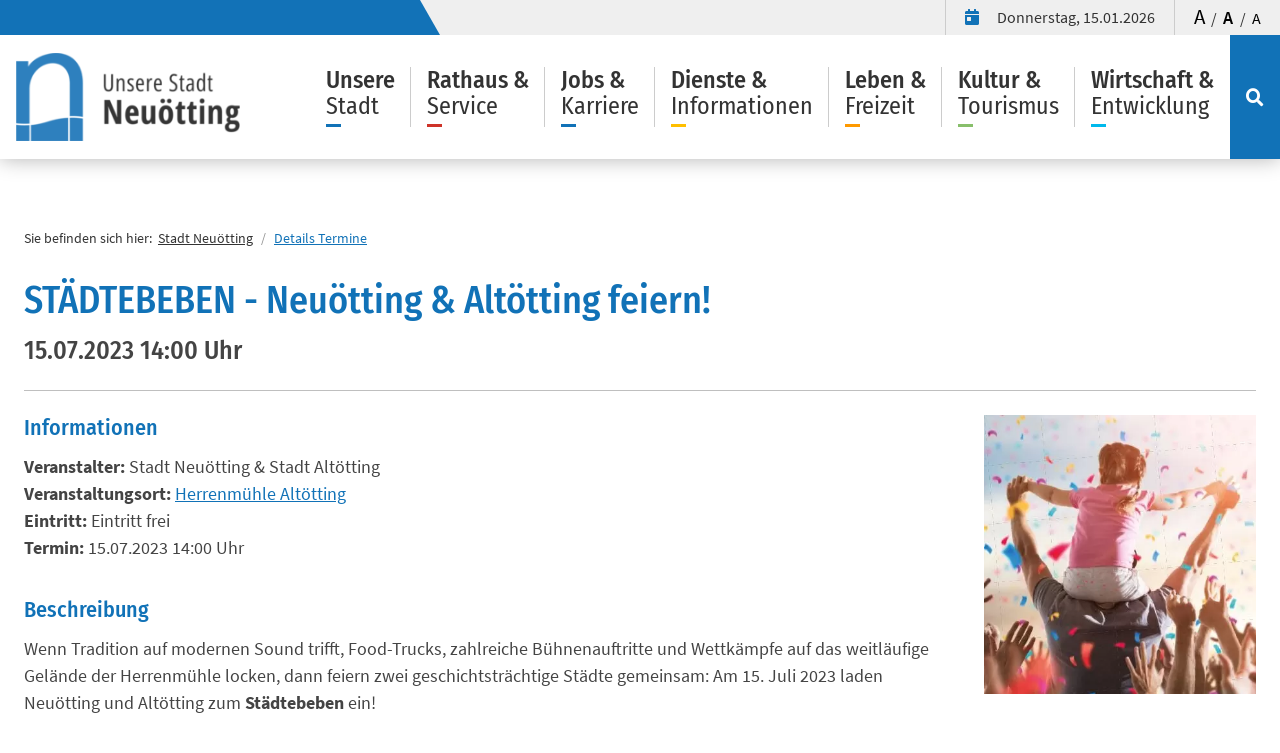

--- FILE ---
content_type: text/html; charset=utf-8
request_url: https://www.neuoetting.de/details-veranstaltungen/termin/staedtebeben-neuoetting-altoetting-feiern/
body_size: 14967
content:
<!DOCTYPE html>
<html dir="ltr" lang="de-de">
<head>

<meta charset="utf-8">
<!-- 
	##########################################################
	      ### Systemmarketing GmbH - www.systemmarketing.de - fs ###
	      ##########################################################

	This website is powered by TYPO3 - inspiring people to share!
	TYPO3 is a free open source Content Management Framework initially created by Kasper Skaarhoj and licensed under GNU/GPL.
	TYPO3 is copyright 1998-2026 of Kasper Skaarhoj. Extensions are copyright of their respective owners.
	Information and contribution at https://typo3.org/
-->


<link rel="shortcut icon" href="/typo3conf/ext/sm_template/Resources/Public/Images/favicon.png" type="image/png">
<title>STÄDTEBEBEN - Neuötting &amp; Altötting feiern! - Stadt Neuötting</title><link rel="preload" href="/typo3temp/assets/compressed/main-86e54e9d1a3d6d0398f61a99ad634b43.css?1768312276" as="style" /><link rel="preload" href="/typo3temp/assets/compressed/fonts-6411865a1761613be90f6e88d7e655ee.css?1768312276" as="style" /><link rel="preload" href="/typo3conf/ext/sm_template/Resources/Public/JavaScript/mail.js" as="script" /><link rel="preload" href="/typo3temp/assets/compressed/jquery-3.5.1.min-5d1f60eb245392b661cbe9a5e8e4e02b.js?1630926905" as="script" /><link rel="preload" href="/typo3temp/assets/compressed/respond.min-e12f8d4d4bb01eb39f949da174532285.js?1630926905" as="script" /><link rel="preload" href="/typo3temp/assets/compressed/picturefill.min-c976fa62ab60b9f522328d14890862fb.js?1630926905" as="script" /><link rel="preload" href="/typo3temp/assets/compressed/301d3defed-93d46052748be30a12b5643708ebfc6c.js?1630926905" as="script" /><link rel="preload" href="/typo3temp/assets/compressed/tether.min-e4ee026b0933a7c8f0d4f37e7d9c1c2f.js?1630926905" as="script" /><link rel="preload" href="/typo3temp/assets/compressed/popper.min-d99996113c59956017e7fde117452a47.js?1630926905" as="script" /><link rel="preload" href="/typo3temp/assets/compressed/bootstrap-3110363020987f226a603cfe88386e72.js?1630926905" as="script" /><link rel="preload" href="/typo3conf/ext/sm_template/Resources/Public/JavaScript/datenow.js?1630591886" as="script" /><link rel="preload" href="/typo3conf/ext/sm_template/Resources/Public/JavaScript/fontadjuster.js?1630665985" as="script" /><link rel="preload" href="/typo3temp/assets/compressed/jquery.smartmenus-4efcf9fc187b5305c8c1c4c5bab9de68.js?1630926905" as="script" /><link rel="preload" href="/typo3temp/assets/compressed/jquery.smartmenus.bootstrap-f065a239bfbf20041108e3c6f9acb34c.js?1630926905" as="script" /><link rel="preload" href="/typo3temp/assets/compressed/mmenu.polyfills-3841395ec1eb6a8237bec6b4feb8974e.js?1630926905" as="script" /><link rel="preload" href="/typo3temp/assets/compressed/mmenu-86deada15542b8f256aa35a045d3f19f.js?1630926905" as="script" /><link rel="preload" href="/typo3temp/assets/compressed/glightbox.min-2eead315f9c1bdbe5b6ca1b1b341d03d.js?1630926905" as="script" /><link rel="preload" href="/typo3temp/assets/compressed/jquery.matchHeight-fcbacee47d230c284f09ba771f412ac7.js?1630926905" as="script" /><link rel="preload" href="/typo3temp/assets/compressed/slick.min-22202460e9f0990a480e4daf0b8d9e69.js?1725955858" as="script" /><link rel="preload" href="/typo3temp/assets/compressed/main-c48c94fad17f70f306d12927bb09a42b.js?1730972330" as="script" /><link rel="preload" href="/typo3temp/assets/compressed/plugins-c631a715056de46a25593f6bbbb7ca7b.js?1630926905" as="script" /><link rel="preload" href="/typo3temp/assets/compressed/inter-element-anchors-5a9ee589fb6477f044c523d573914146.js?1630926905" as="script" /><link rel="preload" href="/typo3temp/assets/compressed/prevent-link-6696082007f246dcee70c0316382a8ae.js?1630926905" as="script" />
<meta http-equiv="x-ua-compatible" content="IE=11; IE=edge" />
<meta name="generator" content="TYPO3 CMS" />
<meta name="robots" content="index,follow" />
<meta name="description" content="Die offizielle Webseite der Stadt Neuötting. Stadtportal mit Informationen zu Bürgerservice, Politik, Wirtschaft, Freizeit, Kultur und Tourismus." />
<meta name="author" content="Stadt Neuötting" />
<meta property="og:title" content="15.07.2023 - STÄDTEBEBEN - Neuötting &amp; Altötting feiern!" />
<meta property="og:url" content="https://www.neuoetting.de/details-veranstaltungen/termin/staedtebeben-neuoetting-altoetting-feiern/" />
<meta property="og:type" content="article" />
<meta property="og:image" content="https://www.neuoetting.de/fileadmin/_processed_/7/6/csm_01_Staedtebeben_Internet_f2e0f04980.jpg" />
<meta property="og:image" content="https://www.neuoetting.de/fileadmin/user_upload/assets/og_facebook.jpg" />
<meta property="og:description" content="Wenn Tradition auf modernen Sound trifft, Food-Trucks, zahlreiche Bühnenauftritte und Wettkämpfe auf das weitläufige Gelände der Herrenmühle locken, dann feiern&amp;hellip;" />
<meta name="twitter:card" content="summary" />
<meta name="twitter:title" content="Stadt Neuötting" />
<meta name="twitter:description" content="Die offizielle Webseite der Stadt Neuötting. Stadtportal mit Informationen zu Bürgerservice, Politik, Wirtschaft, Freizeit, Kultur und Tourismus." />


<link rel="stylesheet" type="text/css" href="/typo3temp/assets/compressed/main-86e54e9d1a3d6d0398f61a99ad634b43.css?1768312276" media="all">
<link rel="stylesheet" type="text/css" href="/typo3temp/assets/compressed/fonts-6411865a1761613be90f6e88d7e655ee.css?1768312276" media="all">






<meta name="viewport" content="width=device-width, initial-scale=1.0>
<meta name="format-detection" content="telephone=no"><meta name="navtitle" content="Details Termine"><link href="/typo3conf/ext/sm_template/Resources/Public/Images/apple-touch-icon-57-precomposed.png" rel="apple-touch-icon apple-touch-icon-precomposed" /><link href="/typo3conf/ext/sm_template/Resources/Public/Images/apple-touch-icon-72-precomposed.png" rel="apple-touch-icon apple-touch-icon-precomposed" sizes="72x72" /><link href="/typo3conf/ext/sm_template/Resources/Public/Images/apple-touch-icon-114-precomposed.png" rel="apple-touch-icon apple-touch-icon-precomposed" sizes="114x114" /><link href="/typo3conf/ext/sm_template/Resources/Public/Images/apple-touch-icon-144-precomposed.png" rel="apple-touch-icon apple-touch-icon-precomposed" sizes="144x144" /><script src="/typo3conf/ext/sm_template/Resources/Public/JavaScript/mail.js"></script>        <meta name="google-site-verification" content="ntwAU6dZseFkarTf612dwtJ4M7Lf0Bx_YE7enwPJF3Y" />
<link rel="canonical" href="https://www.neuoetting.de/details-veranstaltungen/termin/staedtebeben-neuoetting-altoetting-feiern/"/>

<link rel="preload" href="/typo3conf/ext/sm_template/Resources/Public/Fonts/SourceSansPro/source-sans-pro-v14-latin-regular.woff2" as="font" type="font/woff2" crossorigin>
<link rel="preload" href="/typo3conf/ext/sm_template/Resources/Public/Fonts/SourceSansPro/source-sans-pro-v14-latin-600.woff2" as="font" type="font/woff2" crossorigin>
<link rel="preload" href="/typo3conf/ext/sm_template/Resources/Public/Fonts/FiraSansCondensed/fira-sans-condensed-v5-latin-regular.woff2" as="font" type="font/woff2" crossorigin>
<link rel="preload" href="/typo3conf/ext/sm_template/Resources/Public/Fonts/FiraSansCondensed/fira-sans-condensed-v5-latin-500.woff2" as="font" type="font/woff2" crossorigin>
</head>
<body class=" layout-1Column layout-full " id="page_163"><div id="page"> <header id="header" role="banner"> <a class="sr-only sr-only-focusable a" href="#main"> Direkt zum Inhalt springen </a> <div class="bg-white fixed-top" id="nav-primary"> <div id="topbar" class="d-none d-md-block d-print-none bg-lightgray clearfix"> <div class="w-100 d-flex justify-content-end align-items-center"> <ul class="list-unstyled d-flex flex-row user-links"> <li class="nav-item"> <div class="nav-link"> <i class="fas fa-calendar-day"></i> <span id="datenow"></span> </div> </li> <li class="nav-item d-none"> <a class="nav-link" href="/"><i class="fas fa-users-cog"></i> Barrierefreiheit </a> </li> <li class="nav-item change-font-size"> <button data-size="big" aria-label="Schrift vergrößern" class="font-adjuster f-big" title="Schrift vergrößern">A</button> / <button data-size="default" aria-label="Schriftgröße normal" class="font-adjuster f-default" title="Schriftgröße normal">A</button> / <button data-size="small" aria-label="Schrift verkleinern" class="font-adjuster f-small" title="Schrift verkleinern">A</button> </li> </ul> </div> </div> <div class="bg-white d-block navbar-expand-lg clearfix compensate-for-scrollbar"> <nav class="navbar-main d-flex w-100 justify-content-between align-items-center p-relative"> <div itemscope itemtype="http://schema.org/Organization" class="navbar-brand"> <a itemprop="url" tabindex="0" title="Stadt Neuötting" href="/"> <picture> <source srcset="/typo3temp/assets/_processed_/a/9/csm_logo_5d86cfe6d3.png" media="(min-width:768px)" /> <source srcset="/typo3temp/assets/_processed_/a/9/csm_logo_3902aaf2c3.png" media="(min-width:0px)" /> <img class="img-fluid" width="225" height="89" src="/typo3temp/assets/_processed_/a/9/csm_logo_5d86cfe6d3.png" alt="Logo Stadt Neuötting" itemprop="logo" /> </picture> </a> </div> <div class="d-flex flex-lg-grow-1 flex-nowrap justify-content-end align-items-center p-relative"> <div class="d-none d-lg-flex align-items-center p-relative megamenu"><ul class="nav navbar-nav flex-row d-print-none justify-content-end" role="menu"><li class="nav-item nav-item-2" role="none"><a role="menuitem" tabindex="0" title="Unsere Stadt" href="/unsere-stadt/" data-toggle="collapse" data-target="#MenuLevelFirst-2" aria-expanded="false" class="nav-link megamenu-toggle collapsed nav-item-2" ><span class="title ">Unsere</span><span class="subtitle">Stadt</span><span class="menuline bg-primary"></span></a></li><li class="nav-item nav-item-3" role="none"><a role="menuitem" tabindex="1" title="Rathaus &amp; Service" href="/rathaus-service/" data-toggle="collapse" data-target="#MenuLevelFirst-3" aria-expanded="false" class="nav-link megamenu-toggle collapsed nav-item-3" ><span class="title ">Rathaus &amp;</span><span class="subtitle">Service</span><span class="menuline bg-red"></span></a></li><li class="nav-item nav-item-208" role="none"><a role="menuitem" tabindex="2" title="Jobs &amp; Karriere" href="/jobs-karriere/" data-toggle="collapse" data-target="#MenuLevelFirst-208" aria-expanded="false" class="nav-link megamenu-toggle collapsed nav-item-208" ><span class="title ">Jobs &amp;</span><span class="subtitle">Karriere</span><span class="menuline bg-primary"></span></a></li><li class="nav-item nav-item-4" role="none"><a role="menuitem" tabindex="3" title="Dienste &amp; Informationen" href="/dienste-informationen/" data-toggle="collapse" data-target="#MenuLevelFirst-4" aria-expanded="false" class="nav-link megamenu-toggle collapsed nav-item-4" ><span class="title ">Dienste &amp;</span><span class="subtitle">Informationen</span><span class="menuline bg-yellow"></span></a></li><li class="nav-item nav-item-5" role="none"><a role="menuitem" tabindex="4" title="Leben &amp; Freizeit" href="/leben-freizeit/" data-toggle="collapse" data-target="#MenuLevelFirst-5" aria-expanded="false" class="nav-link megamenu-toggle collapsed nav-item-5" ><span class="title ">Leben &amp;</span><span class="subtitle">Freizeit</span><span class="menuline bg-orange"></span></a></li><li class="nav-item nav-item-8" role="none"><a role="menuitem" tabindex="5" title="Kultur &amp; Tourismus" href="/kultur-tourismus/" data-toggle="collapse" data-target="#MenuLevelFirst-8" aria-expanded="false" class="nav-link megamenu-toggle collapsed nav-item-8" ><span class="title ">Kultur &amp;</span><span class="subtitle">Tourismus</span><span class="menuline bg-green"></span></a></li><li class="nav-item nav-item-9" role="none"><a role="menuitem" tabindex="6" title="Wirtschaft &amp; Entwicklung" href="/wirtschaft-entwicklung/" data-toggle="collapse" data-target="#MenuLevelFirst-9" aria-expanded="false" class="nav-link megamenu-toggle collapsed nav-item-9" ><span class="title ">Wirtschaft &amp;</span><span class="subtitle">Entwicklung</span><span class="menuline bg-lightblue"></span></a></li></ul><button title="Suchmaske öffnen" aria-expanded="false" data-toggle="collapse" data-target="#bd-search-nav" aria-label="Suchmaske öffnen" class="navbar-searchbutton bg-primary d-flex align-self-center align-items-center justify-content-center"><i class="fas fa-search text-white"></i> Suchmaske öffnen </button></div><div class="d-flex d-lg-none align-items-center"><a class="nav-link navbar-toggler" href="#sidemenu" title="Menü öffnen" aria-label="Menü öffnen"><span class="navbar-text">Menü</span><span class="navbar-toggler-icon"></span></a><a aria-label="Suchmaske öffnen" class="navbar-searchbutton bg-primary d-flex align-self-center align-items-center justify-content-center" title="Suchmaske öffnen" href="/startseite/was-suchen-sie/"><i class="fas fa-search text-white"></i> Suchmaske öffnen </a></div> </div> </nav> </div> <div id="MenuLevelFirst" class="megamenucontent d-none d-lg-block"> <button title="Menü schließen" aria-label="Menü schließen" class="megamenucontent-close d-flex align-items-center justify-content-center"> <i class="fas fa-times"></i> </button> <div class="collapse menucontent p-3" id="MenuLevelFirst-2" data-parent="#MenuLevelFirst"> <div class="row"> <div class="col-md-2 col-lg-2 col-xl-3"> <img class="img-fluid" alt="Impression über Unsere Stadt" src="/fileadmin/_processed_/9/8/csm_Ansicht_Sueden_16.04.28_4225_d0154e9279.jpg" width="500" height="500" /> </div> <div class="col-md-10 col-lg-10 col-xl-9"> <div class="bodytext mb-3"> <span class="display-1">Unsere Stadt</span> <span class="headline-divider bg-primary"></span> <p>Hier finden Sie allgemeine Informationen, wichtige Fakten und spannende Themen rund um die Stadt Neuötting. Erfahren Sie mehr über den Ortsteil Alzgern oder über die geschichtliche Entwicklung von Neuötting.</p> </div> <div class="submenu-level-1 submenu-level-1-row-"> <ul class="nav navbar-nav flex-row row" role="menu"> <li role="none" class="nav-item nav-item-10 col-lg-4 has-submenu-disabled "> <a class="nav-link" title="Aktuelles" href="/unsere-stadt/aktuelles/">Aktuelles</a> </li> <li role="none" class="nav-item nav-item-23 col-lg-4 has-submenu-disabled "> <a class="nav-link" title="Lage - Kurzinfo" href="/unsere-stadt/lage-kurzinfo/">Lage / Kurzinfo</a> </li> <li role="none" class="nav-item nav-item-14 col-lg-4 has-submenu-disabled "> <a class="nav-link" title="Stadtwappen" href="/unsere-stadt/stadtwappen/">Stadtwappen</a> </li> </ul> </div> <div class="submenu-level-1 submenu-level-1-row-"> <ul class="nav navbar-nav flex-row row" role="menu"> <li role="none" class="nav-item nav-item-20 col-lg-4 has-submenu-disabled "> <a class="nav-link" title="Barrierefreiheit" href="/startseite/barrierefreiheit/">Barrierefreiheit</a> </li> <li role="none" class="nav-item nav-item-207 col-lg-4 has-submenu-disabled "> <a class="nav-link" title="Neuöttinger Straßennamen" href="/unsere-stadt/neuoettinger-strassennamen/">Neuöttinger Straßennamen</a> </li> <li role="none" class="nav-item nav-item-11 col-lg-4 has-submenu-disabled "> <a class="nav-link" title="Was suchen Sie?" href="/startseite/was-suchen-sie/">Was suchen Sie?</a> </li> </ul> </div> <div class="submenu-level-1 submenu-level-1-row-"> <ul class="nav navbar-nav flex-row row" role="menu"> <li role="none" class="nav-item nav-item-18 col-lg-4 has-submenu-disabled "> <a class="nav-link" title="Datenschutzerklärung" href="/unsere-stadt/datenschutzerklaerung/">Datenschutzerklärung</a> </li> <li role="none" class="nav-item nav-item-16 col-lg-4 has-submenu-disabled "> <a class="nav-link" title="Ortsteil Alzgern" href="/unsere-stadt/ortsteil-alzgern/">Ortsteil Alzgern</a> </li> <li role="none" class="nav-item nav-item-143 col-lg-4 has-submenu-disabled "> <a class="nav-link" title="Webcam" href="/unsere-stadt/webcam/">Webcam</a> </li> </ul> </div> <div class="submenu-level-1 submenu-level-1-row-"> <ul class="nav navbar-nav flex-row row" role="menu"> <li role="none" class="nav-item nav-item-21 col-lg-4 has-submenu-disabled "> <a class="nav-link has-submenu-disabled" title="Geschichtliches" role="menuitem" href="/unsere-stadt/geschichtliches/">Geschichtliches</a> </li> <li role="none" class="nav-item nav-item-22 col-lg-4 has-submenu-disabled "> <a class="nav-link" title="Sehenswertes" href="/unsere-stadt/sehenswertes/">Sehenswertes</a> </li> <li role="none" class="nav-item nav-item-247 col-lg-4 has-submenu-disabled "> <a class="nav-link" title="Termine" href="/unsere-stadt/termine/">Termine</a> </li> </ul> </div> <div class="submenu-level-1 submenu-level-1-row-"> <ul class="nav navbar-nav flex-row row" role="menu"> <li role="none" class="nav-item nav-item-17 col-lg-4 has-submenu-disabled "> <a class="nav-link" title="Vereine und Verbände" href="/unsere-stadt/vereine-und-verbaende/">Vereine und Verbände</a> </li> <li role="none" class="nav-item nav-item-12 col-lg-4 has-submenu-disabled "> <a class="nav-link" title="Grußwort" href="/unsere-stadt/grusswort/">Grußwort</a> </li> <li role="none" class="nav-item nav-item-15 col-lg-4 has-submenu-disabled "> <a class="nav-link" title="Städtepartnerschaft" href="/unsere-stadt/staedtepartnerschaft/">Städtepartnerschaft</a> </li> </ul> </div> <div class="submenu-level-1 submenu-level-1-row-"> <ul class="nav navbar-nav flex-row row" role="menu"> <li role="none" class="nav-item nav-item-116 col-lg-4 has-submenu-disabled "> <a class="nav-link" title="Virtuelle Stadttour" href="/unsere-stadt/virtuelle-stadttour/">Virtuelle Stadttour</a> </li> <li role="none" class="nav-item nav-item-19 col-lg-4 has-submenu-disabled "> <a class="nav-link" title="Impressum" href="/unsere-stadt/impressum/">Impressum</a> </li> <li role="none" class="nav-item nav-item-73 col-lg-4 has-submenu-disabled "> <a class="nav-link" title="Stadtplan" href="/unsere-stadt/stadtplan/">Stadtplan</a> </li> </ul> </div> <div class="submenu-level-1 submenu-level-1-row-"> <ul class="nav navbar-nav flex-row row" role="menu"> <li role="none" class="nav-item nav-item-255 col-lg-4 has-submenu-disabled "> <a class="nav-link" title="Erklärung Barrierefreiheit" href="/unsere-stadt/erklaerung-barrierefreiheit/">Erklärung Barrierefreiheit</a> </li> </ul> </div> </div> </div> </div> <div class="collapse menucontent p-3" id="MenuLevelFirst-3" data-parent="#MenuLevelFirst"> <div class="row"> <div class="col-md-2 col-lg-2 col-xl-3"> <img class="img-fluid" alt="Impression über Rathaus &amp; Service" src="/fileadmin/_processed_/2/f/csm_Rathaus_PICT0023_g_a1852396a4.jpg" width="500" height="500" /> </div> <div class="col-md-10 col-lg-10 col-xl-9"> <div class="bodytext mb-3"> <span class="display-1">Rathaus &amp; Service</span> <span class="headline-divider bg-red"></span> <p>Ihr direkter Weg zur Stadtverwaltung: Die Rubrik Rathaus &amp; Service bietet Ihnen wichtige Informationen und die richtigen Ansprechpartner für Ihr Anliegen.</p> </div> <div class="submenu-level-1 submenu-level-1-row-"> <ul class="nav navbar-nav flex-row row" role="menu"> <li role="none" class="nav-item nav-item-251 col-lg-4 has-submenu-disabled "> <a class="nav-link" title="Wahlen" href="/rathaus-service/wahlen/">Wahlen</a> </li> <li role="none" class="nav-item nav-item-25 col-lg-4 has-submenu-disabled "> <a class="nav-link" title="Amtliche Bekanntmachungen" href="/rathaus-service/amtliche-bekanntmachungen/">Amtliche Bekanntmachungen</a> </li> <li role="none" class="nav-item nav-item-101 col-lg-4 has-submenu-disabled "> <a class="nav-link" title="Bankverbindungen" href="/rathaus-service/bankverbindungen/">Bankverbindungen</a> </li> </ul> </div> <div class="submenu-level-1 submenu-level-1-row-"> <ul class="nav navbar-nav flex-row row" role="menu"> <li role="none" class="nav-item nav-item-100 col-lg-4 has-submenu-disabled "> <a class="nav-link" title="Öffnungszeiten" href="/rathaus-service/oeffnungszeiten/">Öffnungszeiten</a> </li> <li role="none" class="nav-item nav-item-26 col-lg-4 has-submenu-disabled "> <a class="nav-link" title="Abteilungen" href="/rathaus-service/abteilungen/">Abteilungen</a> </li> <li role="none" class="nav-item nav-item-203 col-lg-4 has-submenu-disabled "> <a class="nav-link" title="Bürgerfond Neuötting" href="/rathaus-service/standard-titel/">Bürgerfond Neuötting</a> </li> </ul> </div> <div class="submenu-level-1 submenu-level-1-row-"> <ul class="nav navbar-nav flex-row row" role="menu"> <li role="none" class="nav-item nav-item-256 col-lg-4 has-submenu-disabled "> <a class="nav-link" title="Sitzungen" href="/rathaus-service/sitzungen-1/">Sitzungen</a> </li> <li role="none" class="nav-item nav-item-133 col-lg-4 has-submenu-disabled "> <a class="nav-link" title="Adresse" href="/rathaus-service/adresse/">Adresse</a> </li> <li role="none" class="nav-item nav-item-28 col-lg-4 has-submenu-disabled "> <a class="nav-link" title="Mitglieder des Stadtrats" href="/rathaus-service/mitglieder-des-stadtrats/">Mitglieder des Stadtrats</a> </li> </ul> </div> <div class="submenu-level-1 submenu-level-1-row-"> <ul class="nav navbar-nav flex-row row" role="menu"> <li role="none" class="nav-item nav-item-30 col-lg-4 has-submenu-disabled "> <a class="nav-link" title="Sitzungstermine" href="/rathaus-service/sitzungen/">Sitzungstermine</a> </li> <li role="none" class="nav-item nav-item-29 col-lg-4 has-submenu-disabled "> <a class="nav-link" title="Ausschüsse des Stadtrats" href="/rathaus-service/ausschuesse-des-stadtrats/">Ausschüsse des Stadtrats</a> </li> <li role="none" class="nav-item nav-item-257 col-lg-4 has-submenu-disabled "> <a class="nav-link" title="Deutschkurs für jedermann" href="/rathaus-service/deutschkurs-fuer-jedermann/">Deutschkurs für jedermann</a> </li> </ul> </div> </div> </div> </div> <div class="collapse menucontent p-3" id="MenuLevelFirst-208" data-parent="#MenuLevelFirst"> <div class="row"> <div class="col-md-2 col-lg-2 col-xl-3"> <img class="img-fluid" alt="Impression über Jobs &amp; Karriere" src="/fileadmin/_processed_/0/b/csm_jobs_2f68ccefc6.jpg" width="500" height="500" /> </div> <div class="col-md-10 col-lg-10 col-xl-9"> <div class="bodytext mb-3"> <span class="display-1">Jobs &amp; Karriere</span> <span class="headline-divider bg-primary"></span> <p>Stadt mit Herz sucht Köpfe wie Sie – wir bieten Ihnen vielfältige Berufs- und Karrieremöglichkeiten</p><p>Die Stadt Neuötting ist ideal für einen beruflichen Neustart: Hier finden Sie ein spannendes, vielseitiges Tätigkeits­feld, arbeiten in einem wunder­schönen Umfeld, kommen schnell und leicht zur Arbeit und erfüllen gesellschafts­relevante Aufgaben mit Sinn.</p><p>Hier lässt sich's leben und engagiert einsetzen für die rund 9.000 Einwohnerinnen und Einwohner unserer historisch tief verwurzelten und fürs Heute und Morgen bestens aufgestellten Handels- und Einkaufs­stadt. Neuötting liegt verkehrs­günstig an der A 94 Passau–München und ist Teil des südost­bayerischen Ober­zentrums Altötting-Neuötting-Burghausen.</p><p>Sie sind richtig bei uns, wenn Sie die typisch bayerische Mischung aus Tradition und Innovation schätzen und sich verantwortungs­voll für die Menschen einer besonders attraktiven Region unseres Freistaats einsetzen möchten. </p> </div> <div class="submenu-level-1 submenu-level-1-row-"> <ul class="nav navbar-nav flex-row row" role="menu"> <li role="none" class="nav-item nav-item-209 col-lg-4 has-submenu-disabled "> <a class="nav-link" title="Aktuelle Stellenangebote" href="/jobs-karriere/aktuelle-stellenangebote/">Aktuelle Stellenangebote</a> </li> </ul> </div> </div> </div> </div> <div class="collapse menucontent p-3" id="MenuLevelFirst-4" data-parent="#MenuLevelFirst"> <div class="row"> <div class="col-md-2 col-lg-2 col-xl-3"> <img class="img-fluid" alt="Impression über Dienste &amp; Informationen" src="/fileadmin/_processed_/2/e/csm_Formular_shutterstock_539160538_08dd0a113e.jpg" width="500" height="500" /> </div> <div class="col-md-10 col-lg-10 col-xl-9"> <div class="bodytext mb-3"> <span class="display-1">Dienste &amp; Informationen</span> <span class="headline-divider bg-yellow"></span> <p>Die Stadt Neuötting bietet allen Bürgerinnen und Bürgern eine Reihe von Dienstleistungen, die online und rund um die Uhr von zu Hause aus am Computer durchgeführt werden können.</p> </div> <div class="submenu-level-1 submenu-level-1-row-"> <ul class="nav navbar-nav flex-row row" role="menu"> <li role="none" class="nav-item nav-item-197 col-lg-4 has-submenu-disabled "> <a class="nav-link has-submenu-disabled" title="Abfallentsorgung" role="menuitem" href="/dienste-informationen/abfallentsorgung/">Abfallentsorgung</a> </li> <li role="none" class="nav-item nav-item-198 col-lg-4 has-submenu-disabled "> <a class="nav-link" title="Leben mit Behinderung" href="/dienste-informationen/leben-mit-behinderung/">Leben mit Behinderung</a> </li> <li role="none" class="nav-item nav-item-59 col-lg-4 has-submenu-disabled "> <a class="nav-link" title="Satzungen &amp; Verordnungen" href="/dienste-informationen/satzungen-verordnungen/">Satzungen &amp; Verordnungen</a> </li> </ul> </div> <div class="submenu-level-1 submenu-level-1-row-"> <ul class="nav navbar-nav flex-row row" role="menu"> <li role="none" class="nav-item nav-item-240 col-lg-4 has-submenu-disabled "> <a class="nav-link" title="Notsituationen" href="/dienste-informationen/wasserversorgung-1/">Notsituationen</a> </li> <li role="none" class="nav-item nav-item-62 col-lg-4 has-submenu-disabled "> <a class="nav-link" title="Schulen" href="/dienste-informationen/schulen/">Schulen</a> </li> <li role="none" class="nav-item nav-item-196 col-lg-4 has-submenu-disabled "> <a class="nav-link" title="Defekte Straßenbeleuchtung" href="/dienste-informationen/stoerungsmelder-strassenlaternen/">Defekte Straßenbeleuchtung</a> </li> </ul> </div> <div class="submenu-level-1 submenu-level-1-row-"> <ul class="nav navbar-nav flex-row row" role="menu"> <li role="none" class="nav-item nav-item-57 col-lg-4 has-submenu-disabled "> <a class="nav-link" title="Digitales Rathaus" href="/dienste-informationen/online-formulare/">Digitales Rathaus</a> </li> <li role="none" class="nav-item nav-item-202 col-lg-4 has-submenu-disabled "> <a class="nav-link" title="Standesamtliche Eheschließung" href="/dienste-informationen/standesamtliche-eheschliessung/">Standesamtliche Eheschließung</a> </li> <li role="none" class="nav-item nav-item-61 col-lg-4 has-submenu-disabled "> <a class="nav-link" title="Kindertageseinrichtungen" href="/dienste-informationen/kindertageseinrichtungen/">Kindertageseinrichtungen</a> </li> </ul> </div> <div class="submenu-level-1 submenu-level-1-row-"> <ul class="nav navbar-nav flex-row row" role="menu"> <li role="none" class="nav-item nav-item-60 col-lg-4 has-submenu-disabled "> <a class="nav-link" title="Parken in Neuötting" href="/dienste-informationen/parken-in-neuoetting/">Parken in Neuötting</a> </li> <li role="none" class="nav-item nav-item-205 col-lg-4 has-submenu-disabled "> <a class="nav-link" title="Wasserversorgung" href="/dienste-informationen/wasserversorgung/">Wasserversorgung</a> </li> <li role="none" class="nav-item nav-item-63 col-lg-4 has-submenu-disabled "> <a class="nav-link" title="Leben im Alter" href="/dienste-informationen/leben-im-alter/">Leben im Alter</a> </li> </ul> </div> </div> </div> </div> <div class="collapse menucontent p-3" id="MenuLevelFirst-5" data-parent="#MenuLevelFirst"> <div class="row"> <div class="col-md-2 col-lg-2 col-xl-3"> <img class="img-fluid" alt="Impression über Leben &amp; Freizeit" src="/fileadmin/_processed_/0/5/csm_Freizeit_shutterstock_194634962_4258619be2.jpg" width="500" height="500" /> </div> <div class="col-md-10 col-lg-10 col-xl-9"> <div class="bodytext mb-3"> <span class="display-1">Leben &amp; Freizeit</span> <span class="headline-divider bg-orange"></span> <p>Neuötting ist eine lebenswerte und traditionsreiche Stadt für Jung und Alt. Hier finden Sie einige Informationen zur Gestaltung des Familienlebens und der Freizeit.</p> </div> <div class="submenu-level-1 submenu-level-1-row-"> <ul class="nav navbar-nav flex-row row" role="menu"> <li role="none" class="nav-item nav-item-49 col-lg-4 has-submenu-disabled "> <a class="nav-link" title="Bolzplätze" href="/leben-freizeit/bolzplaetze/">Bolzplätze</a> </li> <li role="none" class="nav-item nav-item-52 col-lg-4 has-submenu-disabled "> <a class="nav-link" title="Parkbahn Neuötting" href="/leben-freizeit/freizeitgelaende-am-festplatz/">Parkbahn Neuötting</a> </li> <li role="none" class="nav-item nav-item-54 col-lg-4 has-submenu-disabled "> <a class="nav-link has-submenu-disabled" title="Stadtbücherei" role="menuitem" href="/leben-freizeit/stadtbuecherei/">Stadtbücherei</a> </li> </ul> </div> <div class="submenu-level-1 submenu-level-1-row-"> <ul class="nav navbar-nav flex-row row" role="menu"> <li role="none" class="nav-item nav-item-164 col-lg-4 has-submenu-disabled "> <a class="nav-link" title="Flohmärkte" href="/leben-freizeit/flohmaerkte/">Flohmärkte</a> </li> <li role="none" class="nav-item nav-item-50 col-lg-4 has-submenu-disabled "> <a class="nav-link" title="Spielplätze" href="/leben-freizeit/spielplaetze/">Spielplätze</a> </li> <li role="none" class="nav-item nav-item-51 col-lg-4 has-submenu-disabled "> <a class="nav-link" title="Trimmpfad" href="/leben-freizeit/trimmpfad/">Trimmpfad</a> </li> </ul> </div> <div class="submenu-level-1 submenu-level-1-row-"> <ul class="nav navbar-nav flex-row row" role="menu"> <li role="none" class="nav-item nav-item-53 col-lg-4 has-submenu-disabled "> <a class="nav-link" title="Kreishallenbad" href="/leben-freizeit/kreishallenbad/">Kreishallenbad</a> </li> <li role="none" class="nav-item nav-item-243 col-lg-4 has-submenu-disabled "> <a class="nav-link" title="Die BR Radtour zu Gast in Neuötting" href="/br-radtour-2023/">Die BR Radtour zu Gast in Neuötting</a> </li> <li role="none" class="nav-item nav-item-245 col-lg-4 has-submenu-disabled "> <a class="nav-link" title="Jugendarbeit" href="/leben-freizeit/jugendarbeit/">Jugendarbeit</a> </li> </ul> </div> </div> </div> </div> <div class="collapse menucontent p-3" id="MenuLevelFirst-8" data-parent="#MenuLevelFirst"> <div class="row"> <div class="col-md-2 col-lg-2 col-xl-3"> <img class="img-fluid" alt="Impression über Kultur &amp; Tourismus" src="/fileadmin/_processed_/9/d/csm_Radfahren_7KR_8918_867cb79224.jpg" width="500" height="500" /> </div> <div class="col-md-10 col-lg-10 col-xl-9"> <div class="bodytext mb-3"> <span class="display-1">Kultur &amp; Tourismus</span> <span class="headline-divider bg-green"></span> <p>Ob Konzerte, Ausstellungen, Feste oder Märkte - Neuötting ist so viel­seitig und ab­wechs­lungsreich wie die Stadt und ih­re Ein­woh­ner selbst.</p> </div> <div class="submenu-level-1 submenu-level-1-row-"> <ul class="nav navbar-nav flex-row row" role="menu"> <li role="none" class="nav-item nav-item-190 col-lg-4 has-submenu-disabled "> <a class="nav-link" title="Nette Toilette" href="/kultur-tourismus/nette-toilette/">Nette Toilette</a> </li> <li role="none" class="nav-item nav-item-40 col-lg-4 has-submenu-disabled "> <a class="nav-link" title="Stadtmuseum" href="/kultur-tourismus/stadtmuseum/">Stadtmuseum</a> </li> <li role="none" class="nav-item nav-item-46 col-lg-4 has-submenu-disabled "> <a class="nav-link" title="Übernachten" href="/kultur-tourismus/uebernachten/">Übernachten</a> </li> </ul> </div> <div class="submenu-level-1 submenu-level-1-row-"> <ul class="nav navbar-nav flex-row row" role="menu"> <li role="none" class="nav-item nav-item-55 col-lg-4 has-submenu-disabled "> <a class="nav-link" title="Radwanderwege" href="/kultur-tourismus/radwanderwege/">Radwanderwege</a> </li> <li role="none" class="nav-item nav-item-39 col-lg-4 has-submenu-disabled "> <a class="nav-link" title="Stadtsaal" href="/kultur-tourismus/stadtsaal/">Stadtsaal</a> </li> <li role="none" class="nav-item nav-item-38 col-lg-4 has-submenu-disabled "> <a class="nav-link" title="Veranstaltungen" href="/kultur-tourismus/veranstaltungskalender/">Veranstaltungen</a> </li> </ul> </div> <div class="submenu-level-1 submenu-level-1-row-"> <ul class="nav navbar-nav flex-row row" role="menu"> <li role="none" class="nav-item nav-item-44 col-lg-4 has-submenu-disabled "> <a class="nav-link" title="Sehenswertes" href="/kultur-tourismus/sehenswertes/">Sehenswertes</a> </li> <li role="none" class="nav-item nav-item-43 col-lg-4 has-submenu-disabled "> <a class="nav-link" title="Tourist-Information" href="/kultur-tourismus/tourist-information/">Tourist-Information</a> </li> <li role="none" class="nav-item nav-item-45 col-lg-4 has-submenu-disabled "> <a class="nav-link" title="Wohnmobilstellplätze" href="/kultur-tourismus/wohnmobilstellplaetze/">Wohnmobilstellplätze</a> </li> </ul> </div> <div class="submenu-level-1 submenu-level-1-row-"> <ul class="nav navbar-nav flex-row row" role="menu"> <li role="none" class="nav-item nav-item-42 col-lg-4 has-submenu-disabled "> <a class="nav-link" title="Stadtführungen" href="/kultur-tourismus/stadtfuehrungen/">Stadtführungen</a> </li> </ul> </div> </div> </div> </div> <div class="collapse menucontent p-3" id="MenuLevelFirst-9" data-parent="#MenuLevelFirst"> <div class="row"> <div class="col-md-2 col-lg-2 col-xl-3"> <img class="img-fluid" alt="Impression über Wirtschaft &amp; Entwicklung" src="/fileadmin/_processed_/5/1/csm_Standortdaten_shutterstock_689536195_2d65a8fcad.jpg" width="500" height="500" /> </div> <div class="col-md-10 col-lg-10 col-xl-9"> <div class="bodytext mb-3"> <span class="display-1">Wirtschaft &amp; Entwicklung</span> <span class="headline-divider bg-lightblue"></span> <p>Hier finden Sie Informationen zur Wirtschaft und Entwicklung der Stadt Neuötting. Dazu zählen u.a. Standortdaten, Stadtentwicklung und die Wirtschafts-Interessens-Gemeinschaft Neuötting e.V.</p> </div> <div class="submenu-level-1 submenu-level-1-row-"> <ul class="nav navbar-nav flex-row row" role="menu"> <li role="none" class="nav-item nav-item-33 col-lg-4 has-submenu-disabled "> <a class="nav-link" title="Bebauungspläne" target="https://bauleitplan.bayern/171125" href="/wirtschaft-entwicklung/bebauungsplaene/">Bebauungspläne</a> </li> <li role="none" class="nav-item nav-item-244 col-lg-4 has-submenu-disabled "> <a class="nav-link" title="Aktuelle Bauleitplanungen" target="https://bauleitplan.bayern/171125" href="/wirtschaft-entwicklung/bauleitplanung/">Aktuelle Bauleitplanungen</a> </li> <li role="none" class="nav-item nav-item-242 col-lg-4 has-submenu-disabled "> <a class="nav-link" title="Pop Up Laden Neuötting" href="/wirtschaft-entwicklung/gewerbeflaechen-und-immobilienboerse-1/">Pop Up Laden Neuötting</a> </li> </ul> </div> <div class="submenu-level-1 submenu-level-1-row-"> <ul class="nav navbar-nav flex-row row" role="menu"> <li role="none" class="nav-item nav-item-246 col-lg-4 has-submenu-disabled "> <a class="nav-link" title="Kommunale Wärmeplanung" href="/wirtschaft-entwicklung/gewerbeflaechen-und-immobilienboerse-1/kommunale-waeremplanung/">Kommunale Wärmeplanung</a> </li> <li role="none" class="nav-item nav-item-34 col-lg-4 has-submenu-disabled "> <a class="nav-link" title="WINN Neuötting e.V." href="/wirtschaft-entwicklung/neuoetting-winn/">WINN Neuötting e.V.</a> </li> <li role="none" class="nav-item nav-item-32 col-lg-4 has-submenu-disabled "> <a class="nav-link" title="Standortdaten" href="/wirtschaft-entwicklung/standortdaten/">Standortdaten</a> </li> </ul> </div> <div class="submenu-level-1 submenu-level-1-row-"> <ul class="nav navbar-nav flex-row row" role="menu"> <li role="none" class="nav-item nav-item-35 col-lg-4 has-submenu-disabled "> <a class="nav-link" title="Wir sind Neuötting e.V." href="/wirtschaft-entwicklung/wsn/">Wir sind Neuötting e.V.</a> </li> </ul> </div> </div> </div> </div> </div> <div class="collapse w-100 clearfix d-print-none " id="bd-search-nav"> <button title="Suchmaske schließen" aria-label="Suchmaske schließen" class="close-search-nav d-flex align-items-center justify-content-center"> <i class="fas fa-times"></i> </button> <div class="inner w-100 d-flex align-items-center"> <div class="container h-100 d-flex align-items-center"> <div class="w-100 flex-column align-items-center"> <h3 class="text-primary text-center mb-3">Was suchen Sie?</h3> <div itemscope itemtype="http://schema.org/WebSite"> <meta itemprop="url" content="https://www.neuoetting.de/" /> <form itemprop="potentialAction" itemscope itemtype="http://schema.org/SearchAction" name="form_kesearch_pi1" action="/startseite/was-suchen-sie/" method="post" role="search" class="form-search"> <meta itemprop="target" content="https://www.neuoetting.de/startseite/was-suchen-sie/1/{search_term_string}"/> <div class="input-group"> <input itemprop="query-input" aria-label="Suchbegriff" aria-hidden="true" name="search_term_string" type="text" style="display: none;"> <input class="ke_search_sword form-control" aria-label="Suchbegriff" placeholder="Suchbegriff" name="tx_kesearch_pi1[sword]" value="" type="text" /> <span class="input-group-btn"> <button title="Suchen" class="btn btn-search " type="submit" aria-label="Suchen"> <i class="fas fa-arrow-right"></i> </button> </span> </div> </form> </div> </div> </div> </div> </div> </div> </header> <div class="main-content" id="content" role="main"> <div class="breadcrumb-section d-print-none d-none d-md-block"> <div class="container"> <div class="row"> <ol class="breadcrumb" itemscope itemtype="http://schema.org/BreadcrumbList"> <li class="mr-1 d-none d-lg-block"> Sie befinden sich hier: </li> <li class="breadcrumb-item sub first " itemprop="itemListElement" itemscope itemtype="http://schema.org/ListItem"> <a itemscope class=" sub first " href="/" id="/" itemprop="item" itemtype="https://schema.org/Article"> <i class="fa fa-home d-none"></i>Stadt Neuötting <span itemprop="name" class="sr-only">Startseite</span></a> <meta itemprop="position" content="1"/> </li> <li class="breadcrumb-item active " itemprop="itemListElement" itemscope itemtype="http://schema.org/ListItem"> <a class=" active " href="/details-veranstaltungen/" id="/details-veranstaltungen/" itemscope itemprop="item" itemtype="https://schema.org/Article"><span itemprop="name">Details Termine</span></a> <meta itemprop="position" content="2"/> </li> </ol> </div> </div> </div> <div class="d-flex w-100 justify-content-lg-end"> <a href="#" id="backButtonForReferrer" class="btn btn-green d-none mb-3">Zurück zur Stadtmarketing Neuötting</a> </div> <!--TYPO3SEARCH_begin--> <div class="frame frame-type-list frame-layout-0 frame-space-before-none frame-space-after-medium frame-padding-top-none frame-padding-bottom-none frame-" id="c359"><div class="container"><div class="ce-content"><div class="calendarize"><div class="panel panel-default"><div class="panel-body"><h1> STÄDTEBEBEN - Neuötting &amp; Altötting feiern! </h1><h3 class="state-default">	15.07.2023 14:00 Uhr </h3><hr><div class="row"><div class="col-md-8 col-lg-9"><h4 class="text-primary">Informationen</h4><ul class="list-unstyled"><li><strong>Veranstalter: </strong> Stadt Neuötting &amp; Stadt Altötting </li><li><strong>Veranstaltungsort: </strong><a href="https://www.kjr-aoe.de/ueber-uns/kontakt-anfahrt.html" target="_blank" rel="noreferrer">Herrenmühle Altötting</a></li><li><strong>Eintritt: </strong> Eintritt frei </li><li><strong>Termin:</strong>	15.07.2023 14:00 Uhr </li></ul><h4 class="text-primary mt-4">Beschreibung</h4><div class="text ce-bodytext"><p>Wenn Tradition auf modernen Sound trifft, Food-Trucks, zahlreiche Bühnenauftritte und Wettkämpfe auf das weitläufige Gelände der Herrenmühle locken, dann feiern zwei geschichtsträchtige Städte gemeinsam: Am 15. Juli 2023 laden Neuötting und Altötting zum <strong>Städtebeben </strong>ein!</p><p>Feiert mit uns ein buntes Sommerfest für Groß und Klein und seid dabei, wenn gemeinsam getanzt, genossen, geschlemmt und sich in Wettkämpfen und Spielen gemessen wird!</p><p>Verschiedene Foodtrucks und die Getränke unserer hiesigen Brauereien, Müllerbräu, Hell Bräu und Gramminger Weissbräu sorgen an diesem Festtag für das leibliche Wohl.</p><p>Am Abend ist dann große Party angesagt. Die Band <i>Kontrollverlust </i>rockt den Abend und lädt zum mitfeiern ein.</p><p><a href="https://www.altoetting.de/tourismus/entdecken-erleben/staedtebeben/" target="_blank" rel="noreferrer">https://www.altoetting.de/tourismus/entdecken-erleben/staedtebeben/</a></p><h2>Programm:</h2><p>Um <strong>14:00 Uhr</strong> startet der <strong>große Festzug</strong> mit vielen <strong>Neuöttinger und Altöttinger Vereinen</strong> vom Kapellplatz aus. Nach einer <strong>musikalischen Eröffnung</strong> durch die Musikkapelle und einem <strong>Salutschießen der Schützenvereine aus Neuötting und Altötting</strong> verläuft der Zug über Neuöttinger Straße, Kapuzinerstraße und Herrenmühlstraße zur Herrenmühle. Dort angekommen, startet nach den Böllerschützen ein buntes Familienprogramm mit sportlichen Highlights.</p><h2><strong>Bühnenprogramm</strong></h2><p><strong>15:00 Uhr Eröffnung durch die Bürgermeister Stephan Antwerpen und Peter Haugeneder</strong></p><p><strong>15:30 Uhr Auftritt Spielmanns- und Fanfarenzug Neuötting e. V.</strong></p><p><strong>16:00 Uhr Auftritt Musikkapelle Altötting e. V.</strong></p><p><strong>16:30 Uhr Auftritt Volkstrachtenverein Altötting</strong></p><p><strong>17:00 Uhr Auftritt GTEV Edelweiß Neuötting</strong></p><p><strong>17:30 Uhr Auftritt Katka´s Dance Academy</strong></p><p><strong>18:00 Uhr Auftritt ANTHA</strong></p><p><strong>Durch das Programm führt der Altöttinger Stadtrat Marco Keßler mit Unterstützung vom Neuöttinger Feuerwehrvorstand Fix alias Franz Xaver Anders.</strong></p><h2><strong>Sportprogramm</strong></h2><p><strong>15:15 Uhr Seilziehen der Stadträte der Städte Altötting und Neuötting</strong></p><p><strong>Ab 15:30 Uhr Cornhole</strong></p><p><strong>Ab 15:30 Uhr Menschenkicker</strong></p><p><strong>Ab 16:00 Uhr Tischtennisturnier Altötting – Neuötting in der Reithalle</strong></p><h2><strong>Kinder- und Jugendprogramm</strong></h2><p><strong>14:00 -18:00 Uhr Kinderschminken mit Suibamoond</strong></p><p><strong>15:00 -18:00 Uhr Zauberclown Rudolpho</strong></p><p><strong>Ab 15:30 Uhr Jugendprogramm mit ANJAR</strong></p></div><h4 class="text-primary mt-4">Impressionen/Bilder</h4><div class="row"><div class=" d-flex col-6 col-lg-4 "><figure class="image"><a href="/fileadmin/_processed_/5/4/csm_Schriftzug_STAEDTEBEBEN_8734970378.jpg" title="" class="lightbox"><picture><!-- 1200px, cropVariant=xl --><source srcset="/fileadmin/_processed_/5/4/csm_Schriftzug_STAEDTEBEBEN_4a82238d23.jpg" media="(min-width: 1200px)" /><!-- scale: 1, maxWidth: 1400px, maxWidthHD: 2800px --><!-- 992px - 1199.98px, cropVariant=lg --><source srcset="/fileadmin/_processed_/5/4/csm_Schriftzug_STAEDTEBEBEN_5c44437917.jpg" media="(min-width: 992px) and (max-width: 1199.98px)" /><!-- scale: 1, maxWidth: 1200px, maxWidthHD: 2400px --><!-- 768px - 991.98px, cropVariant=md --><source srcset="/fileadmin/_processed_/5/4/csm_Schriftzug_STAEDTEBEBEN_7a3211a74b.jpg, /fileadmin/_processed_/5/4/csm_Schriftzug_STAEDTEBEBEN_79d76e015e.jpg 2x" media="(min-width: 768px) and (max-width: 991.98px)" /><!-- scale: 1, maxWidth: 992px, maxWidthHD: 1984px --><!-- 576px - 767.98px, cropVariant=sm --><source srcset="/fileadmin/_processed_/5/4/csm_Schriftzug_STAEDTEBEBEN_21899a77d3.jpg, /fileadmin/_processed_/5/4/csm_Schriftzug_STAEDTEBEBEN_484e444d61.jpg 2x" media="(min-width: 576px) and (max-width: 767.98px)" /><!-- scale: 1, maxWidth: 768px, maxWidthHD: 1536px --><!-- 0px - 575.98px, cropVariant=xs --><img src="/fileadmin/_processed_/5/4/csm_Schriftzug_STAEDTEBEBEN_21899a77d3.jpg" alt="STÄDTEBEBEN - Neuötting &amp; Altötting feiern!" title="" class="img-fluid w-100 img-thumbnail" loading="lazy" /></picture></a></figure></div><div class=" d-flex col-6 col-lg-4 "><figure class="image"><a href="/fileadmin/user_upload_events/events_media/01_Katkas_Dance_Academy_Fotorecht_Katka_Konczova__Klein_.jpg" title="" class="lightbox"><picture><!-- 1200px, cropVariant=xl --><source srcset="/fileadmin/_processed_/a/2/csm_01_Katkas_Dance_Academy_Fotorecht_Katka_Konczova__Klein__09618c3ab8.jpg" media="(min-width: 1200px)" /><!-- scale: 1, maxWidth: 1400px, maxWidthHD: 2800px --><!-- 992px - 1199.98px, cropVariant=lg --><source srcset="/fileadmin/_processed_/a/2/csm_01_Katkas_Dance_Academy_Fotorecht_Katka_Konczova__Klein__d14d2e3f1f.jpg" media="(min-width: 992px) and (max-width: 1199.98px)" /><!-- scale: 1, maxWidth: 1200px, maxWidthHD: 2400px --><!-- 768px - 991.98px, cropVariant=md --><source srcset="/fileadmin/_processed_/a/2/csm_01_Katkas_Dance_Academy_Fotorecht_Katka_Konczova__Klein__895cc82946.jpg" media="(min-width: 768px) and (max-width: 991.98px)" /><!-- scale: 1, maxWidth: 992px, maxWidthHD: 1984px --><!-- 576px - 767.98px, cropVariant=sm --><source srcset="/fileadmin/_processed_/a/2/csm_01_Katkas_Dance_Academy_Fotorecht_Katka_Konczova__Klein__488a2f0db0.jpg" media="(min-width: 576px) and (max-width: 767.98px)" /><!-- scale: 1, maxWidth: 768px, maxWidthHD: 1536px --><!-- 0px - 575.98px, cropVariant=xs --><img src="/fileadmin/_processed_/a/2/csm_01_Katkas_Dance_Academy_Fotorecht_Katka_Konczova__Klein__488a2f0db0.jpg" alt="STÄDTEBEBEN - Neuötting &amp; Altötting feiern!" title="" class="img-fluid w-100 img-thumbnail" loading="lazy" /></picture></a></figure></div><div class=" d-flex col-6 col-lg-4 "><figure class="image"><a href="/fileadmin/user_upload_events/events_media/03_Kinderschminken_mit_Suibamoond_Foto_Irmi_Mayer__Klein_.jpg" title="" class="lightbox"><picture><!-- 1200px, cropVariant=xl --><source srcset="/fileadmin/user_upload_events/events_media/03_Kinderschminken_mit_Suibamoond_Foto_Irmi_Mayer__Klein_.jpg" media="(min-width: 1200px)" /><!-- scale: 1, maxWidth: 1400px, maxWidthHD: 2800px --><!-- 992px - 1199.98px, cropVariant=lg --><source srcset="/fileadmin/user_upload_events/events_media/03_Kinderschminken_mit_Suibamoond_Foto_Irmi_Mayer__Klein_.jpg" media="(min-width: 992px) and (max-width: 1199.98px)" /><!-- scale: 1, maxWidth: 1200px, maxWidthHD: 2400px --><!-- 768px - 991.98px, cropVariant=md --><source srcset="/fileadmin/user_upload_events/events_media/03_Kinderschminken_mit_Suibamoond_Foto_Irmi_Mayer__Klein_.jpg" media="(min-width: 768px) and (max-width: 991.98px)" /><!-- scale: 1, maxWidth: 992px, maxWidthHD: 1984px --><!-- 576px - 767.98px, cropVariant=sm --><source srcset="/fileadmin/user_upload_events/events_media/03_Kinderschminken_mit_Suibamoond_Foto_Irmi_Mayer__Klein_.jpg" media="(min-width: 576px) and (max-width: 767.98px)" /><!-- scale: 1, maxWidth: 768px, maxWidthHD: 1536px --><!-- 0px - 575.98px, cropVariant=xs --><img src="/fileadmin/user_upload_events/events_media/03_Kinderschminken_mit_Suibamoond_Foto_Irmi_Mayer__Klein_.jpg" alt="STÄDTEBEBEN - Neuötting &amp; Altötting feiern!" title="" class="img-fluid w-100 img-thumbnail" loading="lazy" /></picture></a></figure></div><div class=" d-flex col-6 col-lg-4 "><figure class="image"><a href="/fileadmin/user_upload_events/events_media/02_Zauberclown_Rudolpho_Fotorecht_Rudolf_Girgnhuber___Klein_.JPG" title="" class="lightbox"><picture><!-- 1200px, cropVariant=xl --><source srcset="/fileadmin/user_upload_events/events_media/02_Zauberclown_Rudolpho_Fotorecht_Rudolf_Girgnhuber___Klein_.JPG" media="(min-width: 1200px)" /><!-- scale: 1, maxWidth: 1400px, maxWidthHD: 2800px --><!-- 992px - 1199.98px, cropVariant=lg --><source srcset="/fileadmin/user_upload_events/events_media/02_Zauberclown_Rudolpho_Fotorecht_Rudolf_Girgnhuber___Klein_.JPG" media="(min-width: 992px) and (max-width: 1199.98px)" /><!-- scale: 1, maxWidth: 1200px, maxWidthHD: 2400px --><!-- 768px - 991.98px, cropVariant=md --><source srcset="/fileadmin/user_upload_events/events_media/02_Zauberclown_Rudolpho_Fotorecht_Rudolf_Girgnhuber___Klein_.JPG" media="(min-width: 768px) and (max-width: 991.98px)" /><!-- scale: 1, maxWidth: 992px, maxWidthHD: 1984px --><!-- 576px - 767.98px, cropVariant=sm --><source srcset="/fileadmin/_processed_/c/a/csm_02_Zauberclown_Rudolpho_Fotorecht_Rudolf_Girgnhuber___Klein__5d9d1fb0b9.jpg" media="(min-width: 576px) and (max-width: 767.98px)" /><!-- scale: 1, maxWidth: 768px, maxWidthHD: 1536px --><!-- 0px - 575.98px, cropVariant=xs --><img src="/fileadmin/_processed_/c/a/csm_02_Zauberclown_Rudolpho_Fotorecht_Rudolf_Girgnhuber___Klein__5d9d1fb0b9.jpg" alt="STÄDTEBEBEN - Neuötting &amp; Altötting feiern!" title="" class="img-fluid w-100 img-thumbnail" loading="lazy" /></picture></a></figure></div><div class=" d-flex col-6 col-lg-4 "><figure class="image"><a href="/fileadmin/_processed_/6/9/csm_quer_Pressefoto_Logo_c12182d89e.jpg" title="" class="lightbox"><picture><!-- 1200px, cropVariant=xl --><source srcset="/fileadmin/_processed_/6/9/csm_quer_Pressefoto_Logo_c95cfb54e6.jpg" media="(min-width: 1200px)" /><!-- scale: 1, maxWidth: 1400px, maxWidthHD: 2800px --><!-- 992px - 1199.98px, cropVariant=lg --><source srcset="/fileadmin/_processed_/6/9/csm_quer_Pressefoto_Logo_f2191a9911.jpg" media="(min-width: 992px) and (max-width: 1199.98px)" /><!-- scale: 1, maxWidth: 1200px, maxWidthHD: 2400px --><!-- 768px - 991.98px, cropVariant=md --><source srcset="/fileadmin/_processed_/6/9/csm_quer_Pressefoto_Logo_ae63515391.jpg, /fileadmin/_processed_/6/9/csm_quer_Pressefoto_Logo_e705420cfd.jpg 2x" media="(min-width: 768px) and (max-width: 991.98px)" /><!-- scale: 1, maxWidth: 992px, maxWidthHD: 1984px --><!-- 576px - 767.98px, cropVariant=sm --><source srcset="/fileadmin/_processed_/6/9/csm_quer_Pressefoto_Logo_c5d0a960f7.jpg, /fileadmin/_processed_/6/9/csm_quer_Pressefoto_Logo_425292a259.jpg 2x" media="(min-width: 576px) and (max-width: 767.98px)" /><!-- scale: 1, maxWidth: 768px, maxWidthHD: 1536px --><!-- 0px - 575.98px, cropVariant=xs --><img src="/fileadmin/_processed_/6/9/csm_quer_Pressefoto_Logo_c5d0a960f7.jpg" alt="STÄDTEBEBEN - Neuötting &amp; Altötting feiern!" title="" class="img-fluid w-100 img-thumbnail" loading="lazy" /></picture></a></figure></div><div class=" d-flex col-6 col-lg-4 "><figure class="image"><a href="/fileadmin/user_upload_events/events_media/Flyer_Familiennachmittag.JPG" title="" class="lightbox"><picture><!-- 1200px, cropVariant=xl --><source srcset="/fileadmin/_processed_/7/8/csm_Flyer_Familiennachmittag_18ed2d3574.jpg" media="(min-width: 1200px)" /><!-- scale: 1, maxWidth: 1400px, maxWidthHD: 2800px --><!-- 992px - 1199.98px, cropVariant=lg --><source srcset="/fileadmin/_processed_/7/8/csm_Flyer_Familiennachmittag_b58d541aa7.jpg" media="(min-width: 992px) and (max-width: 1199.98px)" /><!-- scale: 1, maxWidth: 1200px, maxWidthHD: 2400px --><!-- 768px - 991.98px, cropVariant=md --><source srcset="/fileadmin/_processed_/7/8/csm_Flyer_Familiennachmittag_7f64d256b1.jpg" media="(min-width: 768px) and (max-width: 991.98px)" /><!-- scale: 1, maxWidth: 992px, maxWidthHD: 1984px --><!-- 576px - 767.98px, cropVariant=sm --><source srcset="/fileadmin/_processed_/7/8/csm_Flyer_Familiennachmittag_24f85edff3.jpg" media="(min-width: 576px) and (max-width: 767.98px)" /><!-- scale: 1, maxWidth: 768px, maxWidthHD: 1536px --><!-- 0px - 575.98px, cropVariant=xs --><img src="/fileadmin/_processed_/7/8/csm_Flyer_Familiennachmittag_24f85edff3.jpg" alt="STÄDTEBEBEN - Neuötting &amp; Altötting feiern!" title="" class="img-fluid w-100 img-thumbnail" loading="lazy" /></picture></a></figure></div><div class=" d-flex col-6 col-lg-4 "><figure class="image"><a href="/fileadmin/user_upload_events/events_media/Flyer_Partynacht.JPG" title="" class="lightbox"><picture><!-- 1200px, cropVariant=xl --><source srcset="/fileadmin/_processed_/5/f/csm_Flyer_Partynacht_0ff5d1c556.jpg" media="(min-width: 1200px)" /><!-- scale: 1, maxWidth: 1400px, maxWidthHD: 2800px --><!-- 992px - 1199.98px, cropVariant=lg --><source srcset="/fileadmin/_processed_/5/f/csm_Flyer_Partynacht_5ab6503105.jpg" media="(min-width: 992px) and (max-width: 1199.98px)" /><!-- scale: 1, maxWidth: 1200px, maxWidthHD: 2400px --><!-- 768px - 991.98px, cropVariant=md --><source srcset="/fileadmin/_processed_/5/f/csm_Flyer_Partynacht_ac56b94f16.jpg" media="(min-width: 768px) and (max-width: 991.98px)" /><!-- scale: 1, maxWidth: 992px, maxWidthHD: 1984px --><!-- 576px - 767.98px, cropVariant=sm --><source srcset="/fileadmin/_processed_/5/f/csm_Flyer_Partynacht_a9d3ab2cb0.jpg" media="(min-width: 576px) and (max-width: 767.98px)" /><!-- scale: 1, maxWidth: 768px, maxWidthHD: 1536px --><!-- 0px - 575.98px, cropVariant=xs --><img src="/fileadmin/_processed_/5/f/csm_Flyer_Partynacht_a9d3ab2cb0.jpg" alt="STÄDTEBEBEN - Neuötting &amp; Altötting feiern!" title="" class="img-fluid w-100 img-thumbnail" loading="lazy" /></picture></a></figure></div></div><a href="javascript:history.back()" class="btn btn-primary mb-2 mt-2">Zurück</a></div><div class="col-md-4 col-lg-3 "><figure class="images"><figure class="image"><a href="/fileadmin/user_upload_events/events_media/01_Staedtebeben_Internet.JPG" title="" class="lightbox"><picture><!-- 1200px, cropVariant=xl --><source srcset="/fileadmin/_processed_/7/6/csm_01_Staedtebeben_Internet_e4cd3780f1.jpg" media="(min-width: 1200px)" /><!-- scale: 1, maxWidth: 1400px, maxWidthHD: 2800px --><!-- 992px - 1199.98px, cropVariant=lg --><source srcset="/fileadmin/_processed_/7/6/csm_01_Staedtebeben_Internet_3d2415e0aa.jpg" media="(min-width: 992px) and (max-width: 1199.98px)" /><!-- scale: 1, maxWidth: 1200px, maxWidthHD: 2400px --><!-- 768px - 991.98px, cropVariant=md --><source srcset="/fileadmin/_processed_/7/6/csm_01_Staedtebeben_Internet_aae347a87d.jpg" media="(min-width: 768px) and (max-width: 991.98px)" /><!-- scale: 1, maxWidth: 992px, maxWidthHD: 1984px --><!-- 576px - 767.98px, cropVariant=sm --><source srcset="/fileadmin/_processed_/7/6/csm_01_Staedtebeben_Internet_8445dcc97b.jpg" media="(min-width: 576px) and (max-width: 767.98px)" /><!-- scale: 1, maxWidth: 768px, maxWidthHD: 1536px --><!-- 0px - 575.98px, cropVariant=xs --><img src="/fileadmin/_processed_/7/6/csm_01_Staedtebeben_Internet_8445dcc97b.jpg" alt="STÄDTEBEBEN - Neuötting &amp; Altötting feiern!" title="STÄDTEBEBEN - Neuötting &amp; Altötting feiern!" class="img-fluid w-100" loading="lazy" /></picture></a></figure></figure></div></div></div></div></div></div></div></div> <!--TYPO3SEARCH_end--> </div> <footer id="footer" role="contentinfo"> <div class="footer-section"> <div class="container"> <div class="row"> <div class="col-12"> <div class="frame frame-type-wst3bootstrap_fluidrow frame-layout-0 frame-space-before-none frame-space-after-none frame-padding-top-none frame-padding-bottom-none frame-" id="c30"><div class="ce-content"><div class="row"><div class=" d-block col-12 d-sm-block col-sm-12 d-md-block col-md-12 d-lg-block col-lg-8 d-xl-block col-xl-6 colindex-0"><div class="frame frame-type-wst3bootstrap_fluidrow frame-layout-0 frame-space-before-none frame-space-after-none frame-padding-top-none frame-padding-bottom-none frame-" id="c32"><div class="ce-content"><div class="row"><div class=" d-block col-4 d-sm-block col-sm-4 d-md-block col-md-4 d-lg-block col-lg-2 d-xl-block col-xl-3 colindex-0"><div class="frame frame-type-textmedia frame-layout-0 frame-space-before-none frame-space-after-extra-small frame-padding-top-none frame-padding-bottom-none frame-" id="c33"><div class="ce-content"><div class="row layout-100g-100t"><div class=" d-block col-12 d-sm-block col-sm-12 d-md-block col-md-12 d-lg-block col-lg-12 d-xl-block col-xl-12 column-0 col-type-media order-0" id="c33-c0"><div class="ce-gallery" data-ce-columns="1" data-ce-images="1"><div class="row "><div class=" d-flex col-12 d-sm-flex col-sm-12 d-md-flex col-md-12 d-lg-flex col-lg-12 d-xl-flex col-xl-12 "><figure class="image"><div class=""><a href="/" title="Stadt Neuötting" target="_self"><picture><!-- 1200px, cropVariant=xl --><source srcset="/fileadmin/_processed_/c/9/csm_logo-stadt-neuoetting_8d91e2c788.png, /fileadmin/_processed_/c/9/csm_logo-stadt-neuoetting_e6a6f65dcf.png 2x" media="(min-width: 1200px)" /><!-- scale: 0.125, maxWidth: 175px, maxWidthHD: 350px --><!-- 992px - 1199.98px, cropVariant=lg --><source srcset="/fileadmin/_processed_/c/9/csm_logo-stadt-neuoetting_90d13218f7.png, /fileadmin/_processed_/c/9/csm_logo-stadt-neuoetting_bd136b7aed.png 2x" media="(min-width: 992px) and (max-width: 1199.98px)" /><!-- scale: 0.11111111111111, maxWidth: 134px, maxWidthHD: 268px --><!-- 768px - 991.98px, cropVariant=md --><source srcset="/fileadmin/_processed_/c/9/csm_logo-stadt-neuoetting_2dd47d8249.png" media="(min-width: 768px) and (max-width: 991.98px)" /><!-- scale: 0.33333333333333, maxWidth: 331px, maxWidthHD: 662px --><!-- 576px - 767.98px, cropVariant=sm --><source srcset="/fileadmin/_processed_/c/9/csm_logo-stadt-neuoetting_1a82fc1a39.png" media="(min-width: 576px) and (max-width: 767.98px)" /><!-- scale: 0.33333333333333, maxWidth: 256px, maxWidthHD: 512px --><!-- 0px - 575.98px, cropVariant=xs --><img src="/fileadmin/_processed_/c/9/csm_logo-stadt-neuoetting_ea60dc2a07.png" alt="Logo Stadt Neuötting" title="Stadt Neuötting" class="img-fluid " loading="lazy" /></picture></a></div></figure></div></div></div></div><div class=" d-block col-12 d-sm-block col-sm-12 d-md-block col-md-12 d-lg-block col-lg-12 d-xl-block col-xl-12 column-1 order-1" id="c33-c1"></div></div></div></div></div><div class=" d-block col-12 d-sm-block col-sm-12 d-md-block col-md-12 d-lg-block col-lg-10 d-xl-block col-xl-9 colindex-1"><div class="frame frame-type-textmedia frame-layout-0 frame-space-before-none frame-space-after-medium frame-padding-top-none frame-padding-bottom-none frame-" id="c31"><div class="ce-content"><div class="ce-header h5-mb ce-header-left "><div class="ce-headline"><h5 class=" "> Stadt Neuötting </h5></div></div><div class="row layout-100g-100t"><div class=" d-block col-12 d-sm-block col-sm-12 d-md-block col-md-12 d-lg-block col-lg-12 d-xl-block col-xl-12 column-0 col-type-media order-0" id="c31-c0"></div><div class=" d-block col-12 d-sm-block col-sm-12 d-md-block col-md-12 d-lg-block col-lg-12 d-xl-block col-xl-12 column-1 order-1" id="c31-c1"><div class="ce-bodytext"><p>Ludwigstraße 62<br> 84524 Neuötting</p><p><strong>Telefon: </strong> 08671 9980-0<br><strong>Telefax:</strong> 08671 9980-38<br><strong>E-Mail:</strong>&nbsp; <a href="javascript:linkTo_UnCryptMailto(%27kygjrm8pyrfysqYlcsmcrrgle%2Cbc%27);" title="E-Mail schreiben - Öffnet ein Fenster zum Versenden der E-Mail">rathaus@~@neuoetting.de</a><br><strong>Sicheres Kontaktformular: </strong><a href="https://kontakt.neuoetting.de" title="Sicheres Kontaktformular" target="_blank" rel="noreferrer">kontakt.neuoetting.de</a></p></div></div></div></div></div><div class="frame frame-type-textmedia frame-layout-0 frame-space-before-none frame-space-after-medium frame-padding-top-none frame-padding-bottom-none frame-" id="c37"><div class="ce-content"><div class="row layout-100g-100t"><div class=" d-block col-12 d-sm-block col-sm-12 d-md-block col-md-12 d-lg-block col-lg-12 d-xl-block col-xl-12 column-0 col-type-media order-0" id="c37-c0"></div><div class=" d-block col-12 d-sm-block col-sm-12 d-md-block col-md-12 d-lg-block col-lg-12 d-xl-block col-xl-12 column-1 order-1" id="c37-c1"><div class="ce-bodytext"><p>Ansprechpartner finden<br><a href="/rathaus-service/oeffnungszeiten/" title="Öffnungszeiten - Öffnet internen Link im aktuellen Fenster" target="_self" class="btn btn-primary">Öffnungszeiten</a><br><a href="/rathaus-service/bankverbindungen/" title="Bankverbindungen - Öffnet internen Link im aktuellen Fenster" target="_self" class="btn btn-primary">Bankverbindungen</a></p></div></div></div></div></div></div></div></div></div></div><div class=" d-block col-12 d-sm-block col-sm-12 d-md-block col-md-12 d-lg-block col-lg-4 d-xl-block col-xl-6 colindex-1"><div class="frame frame-type-wst3bootstrap_fluidrow frame-layout-0 frame-space-before-none frame-space-after-none frame-padding-top-none frame-padding-bottom-none frame-" id="c41"><div class="ce-content"><div class="row"><div class=" d-block col-12 d-sm-block col-sm-12 d-md-block col-md-12 d-lg-block col-lg-12 d-xl-block col-xl-6 colindex-0"><div class="frame frame-type-menu_pages frame-layout-0 frame-space-before-none frame-space-after-medium frame-padding-top-none frame-padding-bottom-none frame-" id="c34"><div class="ce-content"><div class="ce-header h5-mb ce-header-left "><div class="ce-headline"><h5 class=" "> Schnelleinstieg </h5></div></div><ul class="nav flex-column"><li class="nav-item"><a class="nav-link" href="/dienste-informationen/abfallkalender/" target="_self" title="Abfallkalender - Öffnet internen Link im aktuellen Fenster"><span>Abfallkalender</span></a></li><li class="nav-item"><a class="nav-link" href="/rathaus-service/amtliche-bekanntmachungen/" target="_self" title="Amtliche Bekanntmachungen - Öffnet internen Link im aktuellen Fenster"><span>Amtliche Bekanntmachungen</span></a></li><li class="nav-item"><a class="nav-link" href="/jobs-karriere/aktuelle-stellenangebote/" target="_self" title="Jobs &amp; Karriere - Öffnet internen Link im aktuellen Fenster"><span>Jobs &amp; Karriere</span></a></li><li class="nav-item"><a class="nav-link" href="/dienste-informationen/online-formulare/" target="_self" title="Digitales Rathaus - Öffnet internen Link im aktuellen Fenster"><span>Digitales Rathaus</span></a></li><li class="nav-item"><a class="nav-link" href="/unsere-stadt/stadtplan/" target="_self" title="Stadtplan - Öffnet internen Link im aktuellen Fenster"><span>Stadtplan</span></a></li><li class="nav-item"><a class="nav-link" href="/kultur-tourismus/veranstaltungskalender/" target="_self" title="Veranstaltungen - Öffnet internen Link im aktuellen Fenster"><span>Veranstaltungen</span></a></li><li class="nav-item"><a class="nav-link" href="/unsere-stadt/virtuelle-stadttour/" target="_self" title="Virtuelle Stadttour - Öffnet internen Link im aktuellen Fenster"><span>Virtuelle Stadttour</span></a></li><li class="nav-item"><a class="nav-link" href="/unsere-stadt/webcam/" target="_self" title="Webcam - Öffnet internen Link im aktuellen Fenster"><span>Webcam</span></a></li><li class="nav-item"><a class="nav-link" href="/dienste-informationen/wertstoffhof/" target="_self" title="Wertstoffhof - Öffnet internen Link im aktuellen Fenster"><span>Wertstoffhof</span></a></li></ul></div></div></div><div class=" d-block col-12 d-sm-block col-sm-12 d-md-block col-md-12 d-lg-block col-lg-12 d-xl-block col-xl-6 colindex-1"><div class="frame frame-type-menu_pages frame-layout-0 frame-space-before-none frame-space-after-medium frame-padding-top-none frame-padding-bottom-none frame-" id="c35"><div class="ce-content"><div class="ce-header h5-mb ce-header-left "><div class="ce-headline"><h5 class=" "> Rechtliche Informationen </h5></div></div><ul class="nav flex-column"><li class="nav-item"><a class="nav-link" href="/unsere-stadt/impressum/" target="_self" title="Impressum - Öffnet internen Link im aktuellen Fenster"><span>Impressum</span></a></li><li class="nav-item"><a class="nav-link" href="/unsere-stadt/datenschutzerklaerung/" target="_self" title="Datenschutzerklärung - Öffnet internen Link im aktuellen Fenster"><span>Datenschutzerklärung</span></a></li><li class="nav-item"><a class="nav-link" href="/sitemap/" target="_self" title="Sitemap - Öffnet internen Link im aktuellen Fenster"><span>Sitemap</span></a></li><li class="nav-item"><a class="nav-link" href="/unsere-stadt/erklaerung-barrierefreiheit/" target="_self" title="Erklärung Barrierefreiheit - Öffnet internen Link im aktuellen Fenster"><span>Erklärung Barrierefreiheit</span></a></li></ul></div></div></div></div></div></div></div></div></div></div><div class="frame frame-type-html frame-layout-0 frame-space-before-none frame-padding-top-none frame-padding-bottom-none frame-" id="c388"><div class="ce-content"><script type="application/ld+json">{ "@context": "https://schema.org", "@type": "LocalBusiness", "name": "Stadt Neuötting", "image": "https://www.neuoetting.de/typo3conf/ext/sm_template/Resources/Public/Images/logo.png", "@id": "", "url": "https://www.neuoetting.de/", "telephone": "08671 9980-0", "address": { "@type": "PostalAddress", "streetAddress": "Ludwigstraße 62", "addressLocality": "Neuötting", "postalCode": "84524", "addressCountry": "DE" }, "geo": { "@type": "GeoCoordinates", "latitude": 48.2403018, "longitude": 12.6866117 }
}</script></div></div> </div> </div> </div> </div> <div class="meta-section bg-dark text-white small"> <div class="container"> <div class="row"> <div class="col-md-6"> <a class="meta-link scrolltoptop" href="#page"><i class="fas fa-chevron-up"></i> Nach oben</a> </div> <div class="col-md-6 text-md-right"> <a class="meta-link" href="https://www.systemmarketing.de" target="_blank" title="Hosting & Webdesign">www.systemmarketing.de</a> </div> </div> </div> </div> </footer> <div hidden> <nav id="sidemenu"> <ul><li class="sub menu-value-primary"><a href="/unsere-stadt/" class="nav-link sub nav-item-2" > Unsere Stadt </a><ul><li class=""><a href="/unsere-stadt/aktuelles/" class="nav-link nav-item-10" > Aktuelles </a></li><li class=""><a href="/unsere-stadt/lage-kurzinfo/" class="nav-link nav-item-23" > Lage / Kurzinfo </a></li><li class=""><a href="/unsere-stadt/stadtwappen/" class="nav-link nav-item-14" > Stadtwappen </a></li><li class=""><a href="/startseite/barrierefreiheit/" class="nav-link nav-item-20" > Barrierefreiheit </a></li><li class=""><a href="/unsere-stadt/neuoettinger-strassennamen/" class="nav-link nav-item-207" > Neuöttinger Straßennamen </a></li><li class=""><a href="/startseite/was-suchen-sie/" class="nav-link nav-item-11" > Was suchen Sie? </a></li><li class=""><a href="/unsere-stadt/datenschutzerklaerung/" class="nav-link nav-item-18" > Datenschutzerklärung </a></li><li class=""><a href="/unsere-stadt/ortsteil-alzgern/" class="nav-link nav-item-16" > Ortsteil Alzgern </a></li><li class=""><a href="/unsere-stadt/webcam/" class="nav-link nav-item-143" > Webcam </a></li><li class="sub"><a href="/unsere-stadt/geschichtliches/" class="nav-link sub nav-item-21" > Geschichtliches </a><ul><li class=""><a href="/unsere-stadt/geschichtliches/ueber-neuoetting/" class="nav-link nav-item-105" > Über Neuötting </a></li><li class=""><a href="/unsere-stadt/geschichtliches/zeittafel/" class="nav-link nav-item-107" > Zeittafel </a></li><li class=""><a href="/unsere-stadt/geschichtliches/inn-salzach-bauweise/" class="nav-link nav-item-106" > Inn-Salzach-Bauweise </a></li></ul></li><li class=""><a href="/unsere-stadt/sehenswertes/" class="nav-link nav-item-22" > Sehenswertes </a></li><li class=""><a href="/unsere-stadt/termine/" class="nav-link nav-item-247" > Termine </a></li><li class=""><a href="/unsere-stadt/vereine-und-verbaende/" class="nav-link nav-item-17" > Vereine und Verbände </a></li><li class=""><a href="/unsere-stadt/grusswort/" class="nav-link nav-item-12" > Grußwort </a></li><li class=""><a href="/unsere-stadt/staedtepartnerschaft/" class="nav-link nav-item-15" > Städtepartnerschaft </a></li><li class=""><a href="/unsere-stadt/virtuelle-stadttour/" class="nav-link nav-item-116" > Virtuelle Stadttour </a></li><li class=""><a href="/unsere-stadt/impressum/" class="nav-link nav-item-19" > Impressum </a></li><li class=""><a href="/unsere-stadt/stadtplan/" class="nav-link nav-item-73" > Stadtplan </a></li><li class=""><a href="/unsere-stadt/erklaerung-barrierefreiheit/" class="nav-link nav-item-255" > Erklärung Barrierefreiheit </a></li></ul></li><li class="sub menu-value-red"><a href="/rathaus-service/" class="nav-link sub nav-item-3" > Rathaus & Service </a><ul><li class=""><a href="/rathaus-service/wahlen/" class="nav-link nav-item-251" > Wahlen </a></li><li class=""><a href="/rathaus-service/amtliche-bekanntmachungen/" class="nav-link nav-item-25" > Amtliche Bekanntmachungen </a></li><li class=""><a href="/rathaus-service/bankverbindungen/" class="nav-link nav-item-101" > Bankverbindungen </a></li><li class=""><a href="/rathaus-service/oeffnungszeiten/" class="nav-link nav-item-100" > Öffnungszeiten </a></li><li class=""><a href="/rathaus-service/abteilungen/" class="nav-link nav-item-26" > Abteilungen </a></li><li class=""><a href="/rathaus-service/standard-titel/" class="nav-link nav-item-203" > Bürgerfond Neuötting </a></li><li class=""><a href="/rathaus-service/sitzungen-1/" class="nav-link nav-item-256" > Sitzungen </a></li><li class=""><a href="/rathaus-service/adresse/" class="nav-link nav-item-133" > Adresse </a></li><li class=""><a href="/rathaus-service/mitglieder-des-stadtrats/" class="nav-link nav-item-28" > Mitglieder des Stadtrats </a></li><li class=""><a href="/rathaus-service/sitzungen/" class="nav-link nav-item-30" > Sitzungstermine </a></li><li class=""><a href="/rathaus-service/ausschuesse-des-stadtrats/" class="nav-link nav-item-29" > Ausschüsse des Stadtrats </a></li><li class=""><a href="/rathaus-service/deutschkurs-fuer-jedermann/" class="nav-link nav-item-257" > Deutschkurs für jedermann </a></li></ul></li><li class="sub menu-value-primary"><a href="/jobs-karriere/" class="nav-link sub nav-item-208" > Jobs & Karriere </a><ul><li class=" "><a href="/jobs-karriere/aktuelle-stellenangebote/" class="nav-link nav-item-209" > Aktuelle Stellenangebote </a></li></ul></li><li class="sub menu-value-yellow"><a href="/dienste-informationen/" class="nav-link sub nav-item-4" > Dienste & Informationen </a><ul><li class="sub "><a href="/dienste-informationen/abfallentsorgung/" class="nav-link sub nav-item-197" > Abfallentsorgung </a><ul><li class=""><a href="/dienste-informationen/abfallkalender/" class="nav-link nav-item-165" > Abfallkalender </a></li><li class=""><a href="/dienste-informationen/wertstoffhof/" class="nav-link nav-item-166" > Wertstoffhof </a></li><li class=""><a href="/dienste-informationen/gruengutsammelstelle/" class="nav-link nav-item-192" > Grüngutsammelstelle </a></li></ul></li><li class=""><a href="/dienste-informationen/leben-mit-behinderung/" class="nav-link nav-item-198" > Leben mit Behinderung </a></li><li class=""><a href="/dienste-informationen/satzungen-verordnungen/" class="nav-link nav-item-59" > Satzungen &amp; Verordnungen </a></li><li class=""><a href="/dienste-informationen/wasserversorgung-1/" class="nav-link nav-item-240" > Notsituationen </a></li><li class=""><a href="/dienste-informationen/schulen/" class="nav-link nav-item-62" > Schulen </a></li><li class=""><a href="/dienste-informationen/stoerungsmelder-strassenlaternen/" class="nav-link nav-item-196" > Defekte Straßenbeleuchtung </a></li><li class=""><a href="/dienste-informationen/online-formulare/" class="nav-link nav-item-57" > Digitales Rathaus </a></li><li class=""><a href="/dienste-informationen/standesamtliche-eheschliessung/" class="nav-link nav-item-202" > Standesamtliche Eheschließung </a></li><li class=""><a href="/dienste-informationen/kindertageseinrichtungen/" class="nav-link nav-item-61" > Kindertageseinrichtungen </a></li><li class=""><a href="/dienste-informationen/parken-in-neuoetting/" class="nav-link nav-item-60" > Parken in Neuötting </a></li><li class=""><a href="/dienste-informationen/wasserversorgung/" class="nav-link nav-item-205" > Wasserversorgung </a></li><li class=""><a href="/dienste-informationen/leben-im-alter/" class="nav-link nav-item-63" > Leben im Alter </a></li></ul></li><li class="sub menu-value-orange"><a href="/leben-freizeit/" class="nav-link sub nav-item-5" > Leben & Freizeit </a><ul><li class=""><a href="/leben-freizeit/bolzplaetze/" class="nav-link nav-item-49" > Bolzplätze </a></li><li class=""><a href="/leben-freizeit/freizeitgelaende-am-festplatz/" class="nav-link nav-item-52" > Parkbahn Neuötting </a></li><li class="sub"><a href="/leben-freizeit/stadtbuecherei/" class="nav-link sub nav-item-54" > Stadtbücherei </a><ul><li class=""><a href="/leben-freizeit/stadtbuecherei/allgemeines/" class="nav-link nav-item-155" > Bücherei Informationen </a></li><li class=""><a href="/leben-freizeit/stadtbuecherei/veranstaltungen/" class="nav-link nav-item-194" > Veranstaltungen </a></li><li class=""><a href="/leben-freizeit/stadtbuecherei/medienangebote/" class="nav-link nav-item-145" > Medienangebote </a></li><li class=""><a href="/leben-freizeit/stadtbuecherei/kundenservice/" class="nav-link nav-item-144" > Kundenservice </a></li><li class=""><a href="/leben-freizeit/stadtbuecherei/anmeldung/" class="nav-link nav-item-147" > Anmeldung </a></li><li class=""><a href="/leben-freizeit/stadtbuecherei/downloads/" class="nav-link nav-item-184" > Downloads </a></li></ul></li><li class=""><a href="/leben-freizeit/flohmaerkte/" class="nav-link nav-item-164" > Flohmärkte </a></li><li class=""><a href="/leben-freizeit/spielplaetze/" class="nav-link nav-item-50" > Spielplätze </a></li><li class=""><a href="/leben-freizeit/trimmpfad/" class="nav-link nav-item-51" > Trimmpfad </a></li><li class=""><a href="/leben-freizeit/kreishallenbad/" class="nav-link nav-item-53" > Kreishallenbad </a></li><li class=""><a href="/br-radtour-2023/" class="nav-link nav-item-243" > Die BR Radtour zu Gast in Neuötting </a></li><li class=""><a href="/leben-freizeit/jugendarbeit/" class="nav-link nav-item-245" > Jugendarbeit </a></li></ul></li><li class="sub menu-value-green"><a href="/kultur-tourismus/" class="nav-link sub nav-item-8" > Kultur & Tourismus </a><ul><li class=""><a href="/kultur-tourismus/nette-toilette/" class="nav-link nav-item-190" > Nette Toilette </a></li><li class=""><a href="/kultur-tourismus/stadtmuseum/" class="nav-link nav-item-40" > Stadtmuseum </a></li><li class=""><a href="/kultur-tourismus/uebernachten/" class="nav-link nav-item-46" > Übernachten </a></li><li class=""><a href="/kultur-tourismus/radwanderwege/" class="nav-link nav-item-55" > Radwanderwege </a></li><li class=""><a href="/kultur-tourismus/stadtsaal/" class="nav-link nav-item-39" > Stadtsaal </a></li><li class=""><a href="/kultur-tourismus/veranstaltungskalender/" class="nav-link nav-item-38" > Veranstaltungen </a></li><li class=""><a href="/kultur-tourismus/sehenswertes/" class="nav-link nav-item-44" > Sehenswertes </a></li><li class=""><a href="/kultur-tourismus/tourist-information/" class="nav-link nav-item-43" > Tourist-Information </a></li><li class=""><a href="/kultur-tourismus/wohnmobilstellplaetze/" class="nav-link nav-item-45" > Wohnmobilstellplätze </a></li><li class=""><a href="/kultur-tourismus/stadtfuehrungen/" class="nav-link nav-item-42" > Stadtführungen </a></li></ul></li><li class="sub menu-value-lightblue"><a href="/wirtschaft-entwicklung/" class="nav-link sub nav-item-9" > Wirtschaft & Entwicklung </a><ul><li class=""><a href="/wirtschaft-entwicklung/bebauungsplaene/" class="nav-link nav-item-33" target="https://bauleitplan.bayern/171125"> Bebauungspläne </a></li><li class=""><a href="/wirtschaft-entwicklung/bauleitplanung/" class="nav-link nav-item-244" target="https://bauleitplan.bayern/171125"> Aktuelle Bauleitplanungen </a></li><li class=""><a href="/wirtschaft-entwicklung/gewerbeflaechen-und-immobilienboerse-1/" class="nav-link nav-item-242" > Pop Up Laden Neuötting </a></li><li class=""><a href="/wirtschaft-entwicklung/gewerbeflaechen-und-immobilienboerse-1/kommunale-waeremplanung/" class="nav-link nav-item-246" > Kommunale Wärmeplanung </a></li><li class=""><a href="/wirtschaft-entwicklung/neuoetting-winn/" class="nav-link nav-item-34" > WINN Neuötting e.V. </a></li><li class=""><a href="/wirtschaft-entwicklung/standortdaten/" class="nav-link nav-item-32" > Standortdaten </a></li><li class=""><a href="/wirtschaft-entwicklung/wsn/" class="nav-link nav-item-35" > Wir sind Neuötting e.V. </a></li></ul></li></ul> </nav> <nav id="nav-mobile-header" class=" "> <div itemscope itemtype="http://schema.org/Organization" class="logo"> <a itemprop="url" title="Stadt Neuötting" href="/"> <picture> <source srcset="/typo3temp/assets/_processed_/a/9/csm_logo_306dad50ce.png" media="(min-width:768px)" /> <source srcset="/typo3temp/assets/_processed_/a/9/csm_logo_b0fc502b2c.png" media="(min-width:0px)" /> <img class="img-fluid" src="/typo3temp/assets/_processed_/a/9/csm_logo_b0fc502b2c.png" alt="Logo Stadt Neuötting" itemprop="logo" /> </picture> </a> </div> <a href="#page" class="close-mm d-flex align-items-center" aria-label="Menü schließen"> <i class="fas fa-times text-white"></i> Menü schließen </a> </nav> <nav id="nav-mobile-footer"> <div> </div> </nav> </div></div><script src="/typo3temp/assets/compressed/jquery-3.5.1.min-5d1f60eb245392b661cbe9a5e8e4e02b.js?1630926905"></script><script src="/typo3temp/assets/compressed/respond.min-e12f8d4d4bb01eb39f949da174532285.js?1630926905"></script><script src="/typo3temp/assets/compressed/picturefill.min-c976fa62ab60b9f522328d14890862fb.js?1630926905"></script><script src="/typo3temp/assets/compressed/301d3defed-93d46052748be30a12b5643708ebfc6c.js?1630926905"></script><script src="/typo3temp/assets/compressed/tether.min-e4ee026b0933a7c8f0d4f37e7d9c1c2f.js?1630926905"></script><script src="/typo3temp/assets/compressed/popper.min-d99996113c59956017e7fde117452a47.js?1630926905"></script><script src="/typo3temp/assets/compressed/bootstrap-3110363020987f226a603cfe88386e72.js?1630926905"></script><script src="/typo3conf/ext/sm_template/Resources/Public/JavaScript/datenow.js?1630591886" async="async"></script><script src="/typo3conf/ext/sm_template/Resources/Public/JavaScript/fontadjuster.js?1630665985" async="async"></script><script src="/typo3temp/assets/compressed/jquery.smartmenus-4efcf9fc187b5305c8c1c4c5bab9de68.js?1630926905"></script><script src="/typo3temp/assets/compressed/jquery.smartmenus.bootstrap-f065a239bfbf20041108e3c6f9acb34c.js?1630926905"></script><script src="/typo3temp/assets/compressed/mmenu.polyfills-3841395ec1eb6a8237bec6b4feb8974e.js?1630926905"></script><script src="/typo3temp/assets/compressed/mmenu-86deada15542b8f256aa35a045d3f19f.js?1630926905"></script><script src="/typo3temp/assets/compressed/glightbox.min-2eead315f9c1bdbe5b6ca1b1b341d03d.js?1630926905"></script><script src="/typo3temp/assets/compressed/jquery.matchHeight-fcbacee47d230c284f09ba771f412ac7.js?1630926905"></script><script src="/typo3temp/assets/compressed/slick.min-22202460e9f0990a480e4daf0b8d9e69.js?1725955858"></script><script src="/typo3temp/assets/compressed/main-c48c94fad17f70f306d12927bb09a42b.js?1730972330"></script><script src="/typo3temp/assets/compressed/plugins-c631a715056de46a25593f6bbbb7ca7b.js?1630926905"></script><script src="/typo3temp/assets/compressed/inter-element-anchors-5a9ee589fb6477f044c523d573914146.js?1630926905"></script><script src="/typo3temp/assets/compressed/prevent-link-6696082007f246dcee70c0316382a8ae.js?1630926905"></script></body>
</html>

--- FILE ---
content_type: text/css; charset=utf-8
request_url: https://www.neuoetting.de/typo3temp/assets/compressed/main-86e54e9d1a3d6d0398f61a99ad634b43.css?1768312276
body_size: 56956
content:
@charset "UTF-8";*[class*="fa-file-"]:before{content:"";}.fa,.fas,.slick-prev:before,.slick-next:before,.slick-dots li button:before,#footer .nav .nav-item .nav-link:before,.sidebarmenu .nav .nav-item.has-submenu > .nav-link:after,.megamenucontent .menucontent .submenu-level-1 .nav-item .nav-link.has-submenu:after,.ce-bodytext a[target="_blank"]:not(.btn):after,.meta-link[target="_blank"]:after,.btn[target="_blank"]:after,.nav .nav-item a[target="_blank"]:after,#topcontrol:before,#quickstart-wrapper .navbar-nav .nav-item .nav-link:before,.far,.fal,.fad,.fab{-moz-osx-font-smoothing:grayscale;-webkit-font-smoothing:antialiased;display:inline-block;font-style:normal;font-variant:normal;text-rendering:auto;line-height:1;}.fa-lg{font-size:1.3333333333em;line-height:.75em;vertical-align:-.0667em;}.fa-xs{font-size:.75em;}.fa-sm{font-size:.875em;}.fa-1x{font-size:1em;}.fa-2x{font-size:2em;}.fa-3x{font-size:3em;}.fa-4x{font-size:4em;}.fa-5x{font-size:5em;}.fa-6x{font-size:6em;}.fa-7x{font-size:7em;}.fa-8x{font-size:8em;}.fa-9x{font-size:9em;}.fa-10x{font-size:10em;}.fa-fw{text-align:center;width:1.25em;}.fa-ul{list-style-type:none;margin-left:2.5em;padding-left:0;}.fa-ul > li{position:relative;}.fa-li{left:-2em;position:absolute;text-align:center;width:2em;line-height:inherit;}.fa-border{border:solid .08em #eee;border-radius:.1em;padding:.2em .25em .15em;}.fa-pull-left{float:left;}.fa-pull-right{float:right;}.fa.fa-pull-left,.fas.fa-pull-left,.fa-pull-left.slick-prev:before,.fa-pull-left.slick-next:before,.slick-dots li button.fa-pull-left:before,#footer .nav .nav-item .fa-pull-left.nav-link:before,.sidebarmenu .nav .nav-item.has-submenu > .fa-pull-left.nav-link:after,.megamenucontent .menucontent .submenu-level-1 .nav-item .fa-pull-left.nav-link.has-submenu:after,.ce-bodytext a.fa-pull-left:after:not(.btn)[target="_blank"],.fa-pull-left.meta-link:after[target="_blank"],.fa-pull-left.btn:after[target="_blank"],.nav .nav-item a.fa-pull-left:after[target="_blank"],.fa-pull-left#topcontrol:before,#quickstart-wrapper .navbar-nav .nav-item .fa-pull-left.nav-link:before,.far.fa-pull-left,.fal.fa-pull-left,.fab.fa-pull-left{margin-right:.3em;}.fa.fa-pull-right,.fas.fa-pull-right,.fa-pull-right.slick-prev:before,.fa-pull-right.slick-next:before,.slick-dots li button.fa-pull-right:before,#footer .nav .nav-item .fa-pull-right.nav-link:before,.sidebarmenu .nav .nav-item.has-submenu > .fa-pull-right.nav-link:after,.megamenucontent .menucontent .submenu-level-1 .nav-item .fa-pull-right.nav-link.has-submenu:after,.ce-bodytext a.fa-pull-right:after:not(.btn)[target="_blank"],.fa-pull-right.meta-link:after[target="_blank"],.fa-pull-right.btn:after[target="_blank"],.nav .nav-item a.fa-pull-right:after[target="_blank"],.fa-pull-right#topcontrol:before,#quickstart-wrapper .navbar-nav .nav-item .fa-pull-right.nav-link:before,.far.fa-pull-right,.fal.fa-pull-right,.fab.fa-pull-right{margin-left:.3em;}.fa-spin{-webkit-animation:fa-spin 2s infinite linear;animation:fa-spin 2s infinite linear;}.fa-pulse{-webkit-animation:fa-spin 1s infinite steps(8);animation:fa-spin 1s infinite steps(8);}@keyframes fa-spin{0%{-webkit-transform:rotate(0deg);-ms-transform:rotate(0deg);transform:rotate(0deg);}100%{-webkit-transform:rotate(360deg);-ms-transform:rotate(360deg);transform:rotate(360deg);}}.fa-rotate-90{-ms-filter:"progid:DXImageTransform.Microsoft.BasicImage(rotation=1)";-webkit-transform:rotate(90deg);-ms-transform:rotate(90deg);transform:rotate(90deg);}.fa-rotate-180{-ms-filter:"progid:DXImageTransform.Microsoft.BasicImage(rotation=2)";-webkit-transform:rotate(180deg);-ms-transform:rotate(180deg);transform:rotate(180deg);}.fa-rotate-270{-ms-filter:"progid:DXImageTransform.Microsoft.BasicImage(rotation=3)";-webkit-transform:rotate(270deg);-ms-transform:rotate(270deg);transform:rotate(270deg);}.fa-flip-horizontal{-ms-filter:"progid:DXImageTransform.Microsoft.BasicImage(rotation=0,mirror=1)";-webkit-transform:scale(-1,1);-ms-transform:scale(-1,1);transform:scale(-1,1);}.fa-flip-vertical{-ms-filter:"progid:DXImageTransform.Microsoft.BasicImage(rotation=2,mirror=1)";-webkit-transform:scale(1,-1);-ms-transform:scale(1,-1);transform:scale(1,-1);}.fa-flip-both,.fa-flip-horizontal.fa-flip-vertical{-ms-filter:"progid:DXImageTransform.Microsoft.BasicImage(rotation=2,mirror=1)";-webkit-transform:scale(-1,-1);-ms-transform:scale(-1,-1);transform:scale(-1,-1);}:root .fa-rotate-90,:root .fa-rotate-180,:root .fa-rotate-270,:root .fa-flip-horizontal,:root .fa-flip-vertical,:root .fa-flip-both{-webkit-filter:none;filter:none;}.fa-stack{display:inline-block;height:2em;line-height:2em;position:relative;vertical-align:middle;width:2.5em;}.fa-stack-1x,.fa-stack-2x{left:0;position:absolute;text-align:center;width:100%;}.fa-stack-1x{line-height:inherit;}.fa-stack-2x{font-size:2em;}.fa-inverse{color:#fff;}.fa-500px:before{content:"";}.fa-accessible-icon:before{content:"";}.fa-accusoft:before{content:"";}.fa-acquisitions-incorporated:before{content:"";}.fa-ad:before{content:"";}.fa-address-book:before{content:"";}.fa-address-card:before{content:"";}.fa-adjust:before{content:"";}.fa-adn:before{content:"";}.fa-adobe:before{content:"";}.fa-adversal:before{content:"";}.fa-affiliatetheme:before{content:"";}.fa-air-freshener:before{content:"";}.fa-airbnb:before{content:"";}.fa-algolia:before{content:"";}.fa-align-center:before{content:"";}.fa-align-justify:before{content:"";}.fa-align-left:before{content:"";}.fa-align-right:before{content:"";}.fa-alipay:before{content:"";}.fa-allergies:before{content:"";}.fa-amazon:before{content:"";}.fa-amazon-pay:before{content:"";}.fa-ambulance:before{content:"";}.fa-american-sign-language-interpreting:before{content:"";}.fa-amilia:before{content:"";}.fa-anchor:before{content:"";}.fa-android:before{content:"";}.fa-angellist:before{content:"";}.fa-angle-double-down:before{content:"";}.fa-angle-double-left:before{content:"";}.fa-angle-double-right:before{content:"";}.fa-angle-double-up:before{content:"";}.fa-angle-down:before{content:"";}.fa-angle-left:before{content:"";}.fa-angle-right:before{content:"";}.fa-angle-up:before{content:"";}.fa-angry:before{content:"";}.fa-angrycreative:before{content:"";}.fa-angular:before{content:"";}.fa-ankh:before{content:"";}.fa-app-store:before{content:"";}.fa-app-store-ios:before{content:"";}.fa-apper:before{content:"";}.fa-apple:before{content:"";}.fa-apple-alt:before{content:"";}.fa-apple-pay:before{content:"";}.fa-archive:before{content:"";}.fa-archway:before{content:"";}.fa-arrow-alt-circle-down:before{content:"";}.fa-arrow-alt-circle-left:before{content:"";}.fa-arrow-alt-circle-right:before{content:"";}.fa-arrow-alt-circle-up:before{content:"";}.fa-arrow-circle-down:before{content:"";}.fa-arrow-circle-left:before{content:"";}.fa-arrow-circle-right:before{content:"";}.fa-arrow-circle-up:before{content:"";}.fa-arrow-down:before{content:"";}.fa-arrow-left:before{content:"";}.fa-arrow-right:before{content:"";}.fa-arrow-up:before{content:"";}.fa-arrows-alt:before{content:"";}.fa-arrows-alt-h:before{content:"";}.fa-arrows-alt-v:before{content:"";}.fa-artstation:before{content:"";}.fa-assistive-listening-systems:before{content:"";}.fa-asterisk:before{content:"";}.fa-asymmetrik:before{content:"";}.fa-at:before{content:"";}.fa-atlas:before{content:"";}.fa-atlassian:before{content:"";}.fa-atom:before{content:"";}.fa-audible:before{content:"";}.fa-audio-description:before{content:"";}.fa-autoprefixer:before{content:"";}.fa-avianex:before{content:"";}.fa-aviato:before{content:"";}.fa-award:before{content:"";}.fa-aws:before{content:"";}.fa-baby:before{content:"";}.fa-baby-carriage:before{content:"";}.fa-backspace:before{content:"";}.fa-backward:before{content:"";}.fa-bacon:before{content:"";}.fa-bahai:before{content:"";}.fa-balance-scale:before{content:"";}.fa-balance-scale-left:before{content:"";}.fa-balance-scale-right:before{content:"";}.fa-ban:before{content:"";}.fa-band-aid:before{content:"";}.fa-bandcamp:before{content:"";}.fa-barcode:before{content:"";}.fa-bars:before{content:"";}.fa-baseball-ball:before{content:"";}.fa-basketball-ball:before{content:"";}.fa-bath:before{content:"";}.fa-battery-empty:before{content:"";}.fa-battery-full:before{content:"";}.fa-battery-half:before{content:"";}.fa-battery-quarter:before{content:"";}.fa-battery-three-quarters:before{content:"";}.fa-battle-net:before{content:"";}.fa-bed:before{content:"";}.fa-beer:before{content:"";}.fa-behance:before{content:"";}.fa-behance-square:before{content:"";}.fa-bell:before{content:"";}.fa-bell-slash:before{content:"";}.fa-bezier-curve:before{content:"";}.fa-bible:before{content:"";}.fa-bicycle:before{content:"";}.fa-biking:before{content:"";}.fa-bimobject:before{content:"";}.fa-binoculars:before{content:"";}.fa-biohazard:before{content:"";}.fa-birthday-cake:before{content:"";}.fa-bitbucket:before{content:"";}.fa-bitcoin:before{content:"";}.fa-bity:before{content:"";}.fa-black-tie:before{content:"";}.fa-blackberry:before{content:"";}.fa-blender:before{content:"";}.fa-blender-phone:before{content:"";}.fa-blind:before{content:"";}.fa-blog:before{content:"";}.fa-blogger:before{content:"";}.fa-blogger-b:before{content:"";}.fa-bluetooth:before{content:"";}.fa-bluetooth-b:before{content:"";}.fa-bold:before{content:"";}.fa-bolt:before{content:"";}.fa-bomb:before{content:"";}.fa-bone:before{content:"";}.fa-bong:before{content:"";}.fa-book:before{content:"";}.fa-book-dead:before{content:"";}.fa-book-medical:before{content:"";}.fa-book-open:before{content:"";}.fa-book-reader:before{content:"";}.fa-bookmark:before{content:"";}.fa-bootstrap:before{content:"";}.fa-border-all:before{content:"";}.fa-border-none:before{content:"";}.fa-border-style:before{content:"";}.fa-bowling-ball:before{content:"";}.fa-box:before{content:"";}.fa-box-open:before{content:"";}.fa-boxes:before{content:"";}.fa-braille:before{content:"";}.fa-brain:before{content:"";}.fa-bread-slice:before{content:"";}.fa-briefcase:before{content:"";}.fa-briefcase-medical:before{content:"";}.fa-broadcast-tower:before{content:"";}.fa-broom:before{content:"";}.fa-brush:before{content:"";}.fa-btc:before{content:"";}.fa-buffer:before{content:"";}.fa-bug:before{content:"";}.fa-building:before{content:"";}.fa-bullhorn:before{content:"";}.fa-bullseye:before{content:"";}.fa-burn:before{content:"";}.fa-buromobelexperte:before{content:"";}.fa-bus:before{content:"";}.fa-bus-alt:before{content:"";}.fa-business-time:before{content:"";}.fa-buy-n-large:before{content:"";}.fa-buysellads:before{content:"";}.fa-calculator:before{content:"";}.fa-calendar:before{content:"";}.fa-calendar-alt:before{content:"";}.fa-calendar-check:before{content:"";}.fa-calendar-day:before{content:"";}.fa-calendar-minus:before{content:"";}.fa-calendar-plus:before{content:"";}.fa-calendar-times:before{content:"";}.fa-calendar-week:before{content:"";}.fa-camera:before{content:"";}.fa-camera-retro:before{content:"";}.fa-campground:before{content:"";}.fa-canadian-maple-leaf:before{content:"";}.fa-candy-cane:before{content:"";}.fa-cannabis:before{content:"";}.fa-capsules:before{content:"";}.fa-car:before{content:"";}.fa-car-alt:before{content:"";}.fa-car-battery:before{content:"";}.fa-car-crash:before{content:"";}.fa-car-side:before{content:"";}.fa-caravan:before{content:"";}.fa-caret-down:before{content:"";}.fa-caret-left:before{content:"";}.fa-caret-right:before{content:"";}.fa-caret-square-down:before{content:"";}.fa-caret-square-left:before{content:"";}.fa-caret-square-right:before{content:"";}.fa-caret-square-up:before{content:"";}.fa-caret-up:before{content:"";}.fa-carrot:before{content:"";}.fa-cart-arrow-down:before{content:"";}.fa-cart-plus:before{content:"";}.fa-cash-register:before{content:"";}.fa-cat:before{content:"";}.fa-cc-amazon-pay:before{content:"";}.fa-cc-amex:before{content:"";}.fa-cc-apple-pay:before{content:"";}.fa-cc-diners-club:before{content:"";}.fa-cc-discover:before{content:"";}.fa-cc-jcb:before{content:"";}.fa-cc-mastercard:before{content:"";}.fa-cc-paypal:before{content:"";}.fa-cc-stripe:before{content:"";}.fa-cc-visa:before{content:"";}.fa-centercode:before{content:"";}.fa-centos:before{content:"";}.fa-certificate:before{content:"";}.fa-chair:before{content:"";}.fa-chalkboard:before{content:"";}.fa-chalkboard-teacher:before{content:"";}.fa-charging-station:before{content:"";}.fa-chart-area:before{content:"";}.fa-chart-bar:before{content:"";}.fa-chart-line:before{content:"";}.fa-chart-pie:before{content:"";}.fa-check:before{content:"";}.fa-check-circle:before{content:"";}.fa-check-double:before{content:"";}.fa-check-square:before{content:"";}.fa-cheese:before{content:"";}.fa-chess:before{content:"";}.fa-chess-bishop:before{content:"";}.fa-chess-board:before{content:"";}.fa-chess-king:before{content:"";}.fa-chess-knight:before{content:"";}.fa-chess-pawn:before{content:"";}.fa-chess-queen:before{content:"";}.fa-chess-rook:before{content:"";}.fa-chevron-circle-down:before{content:"";}.fa-chevron-circle-left:before{content:"";}.fa-chevron-circle-right:before{content:"";}.fa-chevron-circle-up:before{content:"";}.fa-chevron-down:before{content:"";}.fa-chevron-left:before{content:"";}.fa-chevron-right:before{content:"";}.fa-chevron-up:before{content:"";}.fa-child:before{content:"";}.fa-chrome:before{content:"";}.fa-chromecast:before{content:"";}.fa-church:before{content:"";}.fa-circle:before{content:"";}.fa-circle-notch:before{content:"";}.fa-city:before{content:"";}.fa-clinic-medical:before{content:"";}.fa-clipboard:before{content:"";}.fa-clipboard-check:before{content:"";}.fa-clipboard-list:before{content:"";}.fa-clock:before{content:"";}.fa-clone:before{content:"";}.fa-closed-captioning:before{content:"";}.fa-cloud:before{content:"";}.fa-cloud-download-alt:before{content:"";}.fa-cloud-meatball:before{content:"";}.fa-cloud-moon:before{content:"";}.fa-cloud-moon-rain:before{content:"";}.fa-cloud-rain:before{content:"";}.fa-cloud-showers-heavy:before{content:"";}.fa-cloud-sun:before{content:"";}.fa-cloud-sun-rain:before{content:"";}.fa-cloud-upload-alt:before{content:"";}.fa-cloudscale:before{content:"";}.fa-cloudsmith:before{content:"";}.fa-cloudversify:before{content:"";}.fa-cocktail:before{content:"";}.fa-code:before{content:"";}.fa-code-branch:before{content:"";}.fa-codepen:before{content:"";}.fa-codiepie:before{content:"";}.fa-coffee:before{content:"";}.fa-cog:before{content:"";}.fa-cogs:before{content:"";}.fa-coins:before{content:"";}.fa-columns:before{content:"";}.fa-comment:before{content:"";}.fa-comment-alt:before{content:"";}.fa-comment-dollar:before{content:"";}.fa-comment-dots:before{content:"";}.fa-comment-medical:before{content:"";}.fa-comment-slash:before{content:"";}.fa-comments:before{content:"";}.fa-comments-dollar:before{content:"";}.fa-compact-disc:before{content:"";}.fa-compass:before{content:"";}.fa-compress:before{content:"";}.fa-compress-alt:before{content:"";}.fa-compress-arrows-alt:before{content:"";}.fa-concierge-bell:before{content:"";}.fa-confluence:before{content:"";}.fa-connectdevelop:before{content:"";}.fa-contao:before{content:"";}.fa-cookie:before{content:"";}.fa-cookie-bite:before{content:"";}.fa-copy:before{content:"";}.fa-copyright:before{content:"";}.fa-cotton-bureau:before{content:"";}.fa-couch:before{content:"";}.fa-cpanel:before{content:"";}.fa-creative-commons:before{content:"";}.fa-creative-commons-by:before{content:"";}.fa-creative-commons-nc:before{content:"";}.fa-creative-commons-nc-eu:before{content:"";}.fa-creative-commons-nc-jp:before{content:"";}.fa-creative-commons-nd:before{content:"";}.fa-creative-commons-pd:before{content:"";}.fa-creative-commons-pd-alt:before{content:"";}.fa-creative-commons-remix:before{content:"";}.fa-creative-commons-sa:before{content:"";}.fa-creative-commons-sampling:before{content:"";}.fa-creative-commons-sampling-plus:before{content:"";}.fa-creative-commons-share:before{content:"";}.fa-creative-commons-zero:before{content:"";}.fa-credit-card:before{content:"";}.fa-critical-role:before{content:"";}.fa-crop:before{content:"";}.fa-crop-alt:before{content:"";}.fa-cross:before{content:"";}.fa-crosshairs:before{content:"";}.fa-crow:before{content:"";}.fa-crown:before{content:"";}.fa-crutch:before{content:"";}.fa-css3:before{content:"";}.fa-css3-alt:before{content:"";}.fa-cube:before{content:"";}.fa-cubes:before{content:"";}.fa-cut:before{content:"";}.fa-cuttlefish:before{content:"";}.fa-d-and-d:before{content:"";}.fa-d-and-d-beyond:before{content:"";}.fa-dashcube:before{content:"";}.fa-database:before{content:"";}.fa-deaf:before{content:"";}.fa-delicious:before{content:"";}.fa-democrat:before{content:"";}.fa-deploydog:before{content:"";}.fa-deskpro:before{content:"";}.fa-desktop:before{content:"";}.fa-dev:before{content:"";}.fa-deviantart:before{content:"";}.fa-dharmachakra:before{content:"";}.fa-dhl:before{content:"";}.fa-diagnoses:before{content:"";}.fa-diaspora:before{content:"";}.fa-dice:before{content:"";}.fa-dice-d20:before{content:"";}.fa-dice-d6:before{content:"";}.fa-dice-five:before{content:"";}.fa-dice-four:before{content:"";}.fa-dice-one:before{content:"";}.fa-dice-six:before{content:"";}.fa-dice-three:before{content:"";}.fa-dice-two:before{content:"";}.fa-digg:before{content:"";}.fa-digital-ocean:before{content:"";}.fa-digital-tachograph:before{content:"";}.fa-directions:before{content:"";}.fa-discord:before{content:"";}.fa-discourse:before{content:"";}.fa-divide:before{content:"";}.fa-dizzy:before{content:"";}.fa-dna:before{content:"";}.fa-dochub:before{content:"";}.fa-docker:before{content:"";}.fa-dog:before{content:"";}.fa-dollar-sign:before{content:"";}.fa-dolly:before{content:"";}.fa-dolly-flatbed:before{content:"";}.fa-donate:before{content:"";}.fa-door-closed:before{content:"";}.fa-door-open:before{content:"";}.fa-dot-circle:before{content:"";}.fa-dove:before{content:"";}.fa-download:before{content:"";}.fa-draft2digital:before{content:"";}.fa-drafting-compass:before{content:"";}.fa-dragon:before{content:"";}.fa-draw-polygon:before{content:"";}.fa-dribbble:before{content:"";}.fa-dribbble-square:before{content:"";}.fa-dropbox:before{content:"";}.fa-drum:before{content:"";}.fa-drum-steelpan:before{content:"";}.fa-drumstick-bite:before{content:"";}.fa-drupal:before{content:"";}.fa-dumbbell:before{content:"";}.fa-dumpster:before{content:"";}.fa-dumpster-fire:before{content:"";}.fa-dungeon:before{content:"";}.fa-dyalog:before{content:"";}.fa-earlybirds:before{content:"";}.fa-ebay:before{content:"";}.fa-edge:before{content:"";}.fa-edit:before{content:"";}.fa-egg:before{content:"";}.fa-eject:before{content:"";}.fa-elementor:before{content:"";}.fa-ellipsis-h:before{content:"";}.fa-ellipsis-v:before{content:"";}.fa-ello:before{content:"";}.fa-ember:before{content:"";}.fa-empire:before{content:"";}.fa-envelope:before{content:"";}.fa-envelope-open:before{content:"";}.fa-envelope-open-text:before{content:"";}.fa-envelope-square:before{content:"";}.fa-envira:before{content:"";}.fa-equals:before{content:"";}.fa-eraser:before{content:"";}.fa-erlang:before{content:"";}.fa-ethereum:before{content:"";}.fa-ethernet:before{content:"";}.fa-etsy:before{content:"";}.fa-euro-sign:before{content:"";}.fa-evernote:before{content:"";}.fa-exchange-alt:before{content:"";}.fa-exclamation:before{content:"";}.fa-exclamation-circle:before{content:"";}.fa-exclamation-triangle:before{content:"";}.fa-expand:before{content:"";}.fa-expand-alt:before{content:"";}.fa-expand-arrows-alt:before{content:"";}.fa-expeditedssl:before{content:"";}.fa-external-link-alt:before{content:"";}.fa-external-link-square-alt:before{content:"";}.fa-eye:before{content:"";}.fa-eye-dropper:before{content:"";}.fa-eye-slash:before{content:"";}.fa-facebook:before{content:"";}.fa-facebook-f:before{content:"";}.fa-facebook-messenger:before{content:"";}.fa-facebook-square:before{content:"";}.fa-fan:before{content:"";}.fa-fantasy-flight-games:before{content:"";}.fa-fast-backward:before{content:"";}.fa-fast-forward:before{content:"";}.fa-fax:before{content:"";}.fa-feather:before{content:"";}.fa-feather-alt:before{content:"";}.fa-fedex:before{content:"";}.fa-fedora:before{content:"";}.fa-female:before{content:"";}.fa-fighter-jet:before{content:"";}.fa-figma:before{content:"";}.fa-file:before{content:"";}.fa-file-alt:before{content:"";}.fa-file-archive:before{content:"";}.fa-file-audio:before{content:"";}.fa-file-code:before{content:"";}.fa-file-contract:before{content:"";}.fa-file-csv:before{content:"";}.fa-file-download:before{content:"";}.fa-file-excel:before,.fa-file-xlsx:before{content:"";}.fa-file-export:before{content:"";}.fa-file-image:before{content:"";}.fa-file-import:before{content:"";}.fa-file-invoice:before{content:"";}.fa-file-invoice-dollar:before{content:"";}.fa-file-medical:before{content:"";}.fa-file-medical-alt:before{content:"";}.fa-file-pdf:before{content:"";}.fa-file-powerpoint:before{content:"";}.fa-file-prescription:before{content:"";}.fa-file-signature:before{content:"";}.fa-file-upload:before{content:"";}.fa-file-video:before{content:"";}.fa-file-word:before{content:"";}.fa-fill:before{content:"";}.fa-fill-drip:before{content:"";}.fa-film:before{content:"";}.fa-filter:before{content:"";}.fa-fingerprint:before{content:"";}.fa-fire:before{content:"";}.fa-fire-alt:before{content:"";}.fa-fire-extinguisher:before{content:"";}.fa-firefox:before{content:"";}.fa-firefox-browser:before{content:"龜";}.fa-first-aid:before{content:"";}.fa-first-order:before{content:"";}.fa-first-order-alt:before{content:"";}.fa-firstdraft:before{content:"";}.fa-fish:before{content:"";}.fa-fist-raised:before{content:"";}.fa-flag:before{content:"";}.fa-flag-checkered:before{content:"";}.fa-flag-usa:before{content:"";}.fa-flask:before{content:"";}.fa-flickr:before{content:"";}.fa-flipboard:before{content:"";}.fa-flushed:before{content:"";}.fa-fly:before{content:"";}.fa-folder:before{content:"";}.fa-folder-minus:before{content:"";}.fa-folder-open:before{content:"";}.fa-folder-plus:before{content:"";}.fa-font:before{content:"";}.fa-font-awesome:before{content:"";}.fa-font-awesome-alt:before{content:"";}.fa-font-awesome-flag:before{content:"";}.fa-font-awesome-logo-full:before{content:"";}.fa-fonticons:before{content:"";}.fa-fonticons-fi:before{content:"";}.fa-football-ball:before{content:"";}.fa-fort-awesome:before{content:"";}.fa-fort-awesome-alt:before{content:"";}.fa-forumbee:before{content:"";}.fa-forward:before{content:"";}.fa-foursquare:before{content:"";}.fa-free-code-camp:before{content:"";}.fa-freebsd:before{content:"";}.fa-frog:before{content:"";}.fa-frown:before{content:"";}.fa-frown-open:before{content:"";}.fa-fulcrum:before{content:"";}.fa-funnel-dollar:before{content:"";}.fa-futbol:before{content:"";}.fa-galactic-republic:before{content:"";}.fa-galactic-senate:before{content:"";}.fa-gamepad:before{content:"";}.fa-gas-pump:before{content:"";}.fa-gavel:before{content:"";}.fa-gem:before{content:"";}.fa-genderless:before{content:"";}.fa-get-pocket:before{content:"";}.fa-gg:before{content:"";}.fa-gg-circle:before{content:"";}.fa-ghost:before{content:"";}.fa-gift:before{content:"";}.fa-gifts:before{content:"";}.fa-git:before{content:"";}.fa-git-alt:before{content:"";}.fa-git-square:before{content:"";}.fa-github:before{content:"";}.fa-github-alt:before{content:"";}.fa-github-square:before{content:"";}.fa-gitkraken:before{content:"";}.fa-gitlab:before{content:"";}.fa-gitter:before{content:"";}.fa-glass-cheers:before{content:"";}.fa-glass-martini:before{content:"";}.fa-glass-martini-alt:before{content:"";}.fa-glass-whiskey:before{content:"";}.fa-glasses:before{content:"";}.fa-glide:before{content:"";}.fa-glide-g:before{content:"";}.fa-globe:before{content:"";}.fa-globe-africa:before{content:"";}.fa-globe-americas:before{content:"";}.fa-globe-asia:before{content:"";}.fa-globe-europe:before{content:"";}.fa-gofore:before{content:"";}.fa-golf-ball:before{content:"";}.fa-goodreads:before{content:"";}.fa-goodreads-g:before{content:"";}.fa-google:before{content:"";}.fa-google-drive:before{content:"";}.fa-google-play:before{content:"";}.fa-google-plus:before{content:"";}.fa-google-plus-g:before{content:"";}.fa-google-plus-square:before{content:"";}.fa-google-wallet:before{content:"";}.fa-gopuram:before{content:"";}.fa-graduation-cap:before{content:"";}.fa-gratipay:before{content:"";}.fa-grav:before{content:"";}.fa-greater-than:before{content:"";}.fa-greater-than-equal:before{content:"";}.fa-grimace:before{content:"";}.fa-grin:before{content:"";}.fa-grin-alt:before{content:"";}.fa-grin-beam:before{content:"";}.fa-grin-beam-sweat:before{content:"";}.fa-grin-hearts:before{content:"";}.fa-grin-squint:before{content:"";}.fa-grin-squint-tears:before{content:"";}.fa-grin-stars:before{content:"";}.fa-grin-tears:before{content:"";}.fa-grin-tongue:before{content:"";}.fa-grin-tongue-squint:before{content:"";}.fa-grin-tongue-wink:before{content:"";}.fa-grin-wink:before{content:"";}.fa-grip-horizontal:before{content:"";}.fa-grip-lines:before{content:"";}.fa-grip-lines-vertical:before{content:"";}.fa-grip-vertical:before{content:"";}.fa-gripfire:before{content:"";}.fa-grunt:before{content:"";}.fa-guitar:before{content:"";}.fa-gulp:before{content:"";}.fa-h-square:before{content:"";}.fa-hacker-news:before{content:"";}.fa-hacker-news-square:before{content:"";}.fa-hackerrank:before{content:"";}.fa-hamburger:before{content:"";}.fa-hammer:before{content:"";}.fa-hamsa:before{content:"";}.fa-hand-holding:before{content:"";}.fa-hand-holding-heart:before{content:"";}.fa-hand-holding-usd:before{content:"";}.fa-hand-lizard:before{content:"";}.fa-hand-middle-finger:before{content:"";}.fa-hand-paper:before{content:"";}.fa-hand-peace:before{content:"";}.fa-hand-point-down:before{content:"";}.fa-hand-point-left:before{content:"";}.fa-hand-point-right:before{content:"";}.fa-hand-point-up:before{content:"";}.fa-hand-pointer:before{content:"";}.fa-hand-rock:before{content:"";}.fa-hand-scissors:before{content:"";}.fa-hand-spock:before{content:"";}.fa-hands:before{content:"";}.fa-hands-helping:before{content:"";}.fa-handshake:before{content:"";}.fa-hanukiah:before{content:"";}.fa-hard-hat:before{content:"";}.fa-hashtag:before{content:"";}.fa-hat-cowboy:before{content:"";}.fa-hat-cowboy-side:before{content:"";}.fa-hat-wizard:before{content:"";}.fa-hdd:before{content:"";}.fa-heading:before{content:"";}.fa-headphones:before{content:"";}.fa-headphones-alt:before{content:"";}.fa-headset:before{content:"";}.fa-heart:before{content:"";}.fa-heart-broken:before{content:"";}.fa-heartbeat:before{content:"";}.fa-helicopter:before{content:"";}.fa-highlighter:before{content:"";}.fa-hiking:before{content:"";}.fa-hippo:before{content:"";}.fa-hips:before{content:"";}.fa-hire-a-helper:before{content:"";}.fa-history:before{content:"";}.fa-hockey-puck:before{content:"";}.fa-holly-berry:before{content:"";}.fa-home:before{content:"";}.fa-hooli:before{content:"";}.fa-hornbill:before{content:"";}.fa-horse:before{content:"";}.fa-horse-head:before{content:"";}.fa-hospital:before{content:"";}.fa-hospital-alt:before{content:"";}.fa-hospital-symbol:before{content:"";}.fa-hot-tub:before{content:"";}.fa-hotdog:before{content:"";}.fa-hotel:before{content:"";}.fa-hotjar:before{content:"";}.fa-hourglass:before{content:"";}.fa-hourglass-end:before{content:"";}.fa-hourglass-half:before{content:"";}.fa-hourglass-start:before{content:"";}.fa-house-damage:before{content:"";}.fa-houzz:before{content:"";}.fa-hryvnia:before{content:"";}.fa-html5:before{content:"";}.fa-hubspot:before{content:"";}.fa-i-cursor:before{content:"";}.fa-ice-cream:before{content:"";}.fa-icicles:before{content:"";}.fa-icons:before{content:"";}.fa-id-badge:before{content:"";}.fa-id-card:before{content:"";}.fa-id-card-alt:before{content:"";}.fa-ideal:before{content:"邏";}.fa-igloo:before{content:"";}.fa-image:before{content:"";}.fa-images:before{content:"";}.fa-imdb:before{content:"";}.fa-inbox:before{content:"";}.fa-indent:before{content:"";}.fa-industry:before{content:"";}.fa-infinity:before{content:"";}.fa-info:before{content:"";}.fa-info-circle:before{content:"";}.fa-instagram:before{content:"";}.fa-intercom:before{content:"";}.fa-internet-explorer:before{content:"";}.fa-invision:before{content:"";}.fa-ioxhost:before{content:"";}.fa-italic:before{content:"";}.fa-itch-io:before{content:"";}.fa-itunes:before{content:"";}.fa-itunes-note:before{content:"";}.fa-java:before{content:"";}.fa-jedi:before{content:"";}.fa-jedi-order:before{content:"";}.fa-jenkins:before{content:"";}.fa-jira:before{content:"";}.fa-joget:before{content:"";}.fa-joint:before{content:"";}.fa-joomla:before{content:"";}.fa-journal-whills:before{content:"";}.fa-js:before{content:"";}.fa-js-square:before{content:"";}.fa-jsfiddle:before{content:"";}.fa-kaaba:before{content:"";}.fa-kaggle:before{content:"";}.fa-key:before{content:"";}.fa-keybase:before{content:"";}.fa-keyboard:before{content:"";}.fa-keycdn:before{content:"";}.fa-khanda:before{content:"";}.fa-kickstarter:before{content:"";}.fa-kickstarter-k:before{content:"";}.fa-kiss:before{content:"";}.fa-kiss-beam:before{content:"";}.fa-kiss-wink-heart:before{content:"";}.fa-kiwi-bird:before{content:"";}.fa-korvue:before{content:"";}.fa-landmark:before{content:"";}.fa-language:before{content:"";}.fa-laptop:before{content:"";}.fa-laptop-code:before{content:"";}.fa-laptop-medical:before{content:"";}.fa-laravel:before{content:"";}.fa-lastfm:before{content:"";}.fa-lastfm-square:before{content:"";}.fa-laugh:before{content:"";}.fa-laugh-beam:before{content:"";}.fa-laugh-squint:before{content:"";}.fa-laugh-wink:before{content:"";}.fa-layer-group:before{content:"";}.fa-leaf:before{content:"";}.fa-leanpub:before{content:"";}.fa-lemon:before{content:"";}.fa-less:before{content:"";}.fa-less-than:before{content:"";}.fa-less-than-equal:before{content:"";}.fa-level-down-alt:before{content:"";}.fa-level-up-alt:before{content:"";}.fa-life-ring:before{content:"";}.fa-lightbulb:before{content:"";}.fa-line:before{content:"";}.fa-link:before{content:"";}.fa-linkedin:before{content:"";}.fa-linkedin-in:before{content:"";}.fa-linode:before{content:"";}.fa-linux:before{content:"";}.fa-lira-sign:before{content:"";}.fa-list:before{content:"";}.fa-list-alt:before{content:"";}.fa-list-ol:before{content:"";}.fa-list-ul:before{content:"";}.fa-location-arrow:before{content:"";}.fa-lock:before{content:"";}.fa-lock-open:before{content:"";}.fa-long-arrow-alt-down:before{content:"";}.fa-long-arrow-alt-left:before{content:"";}.fa-long-arrow-alt-right:before{content:"";}.fa-long-arrow-alt-up:before{content:"";}.fa-low-vision:before{content:"";}.fa-luggage-cart:before{content:"";}.fa-lyft:before{content:"";}.fa-magento:before{content:"";}.fa-magic:before{content:"";}.fa-magnet:before{content:"";}.fa-mail-bulk:before{content:"";}.fa-mailchimp:before{content:"";}.fa-male:before{content:"";}.fa-mandalorian:before{content:"";}.fa-map:before{content:"";}.fa-map-marked:before{content:"";}.fa-map-marked-alt:before{content:"";}.fa-map-marker:before{content:"";}.fa-map-marker-alt:before{content:"";}.fa-map-pin:before{content:"";}.fa-map-signs:before{content:"";}.fa-markdown:before{content:"";}.fa-marker:before{content:"";}.fa-mars:before{content:"";}.fa-mars-double:before{content:"";}.fa-mars-stroke:before{content:"";}.fa-mars-stroke-h:before{content:"";}.fa-mars-stroke-v:before{content:"";}.fa-mask:before{content:"";}.fa-mastodon:before{content:"";}.fa-maxcdn:before{content:"";}.fa-mdb:before{content:"";}.fa-medal:before{content:"";}.fa-medapps:before{content:"";}.fa-medium:before{content:"";}.fa-medium-m:before{content:"";}.fa-medkit:before{content:"";}.fa-medrt:before{content:"";}.fa-meetup:before{content:"";}.fa-megaport:before{content:"";}.fa-meh:before{content:"";}.fa-meh-blank:before{content:"";}.fa-meh-rolling-eyes:before{content:"";}.fa-memory:before{content:"";}.fa-mendeley:before{content:"";}.fa-menorah:before{content:"";}.fa-mercury:before{content:"";}.fa-meteor:before{content:"";}.fa-microblog:before{content:"駱";}.fa-microchip:before{content:"";}.fa-microphone:before{content:"";}.fa-microphone-alt:before{content:"";}.fa-microphone-alt-slash:before{content:"";}.fa-microphone-slash:before{content:"";}.fa-microscope:before{content:"";}.fa-microsoft:before{content:"";}.fa-minus:before{content:"";}.fa-minus-circle:before{content:"";}.fa-minus-square:before{content:"";}.fa-mitten:before{content:"";}.fa-mix:before{content:"";}.fa-mixcloud:before{content:"";}.fa-mizuni:before{content:"";}.fa-mobile:before{content:"";}.fa-mobile-alt:before{content:"";}.fa-modx:before{content:"";}.fa-monero:before{content:"";}.fa-money-bill:before{content:"";}.fa-money-bill-alt:before{content:"";}.fa-money-bill-wave:before{content:"";}.fa-money-bill-wave-alt:before{content:"";}.fa-money-check:before{content:"";}.fa-money-check-alt:before{content:"";}.fa-monument:before{content:"";}.fa-moon:before{content:"";}.fa-mortar-pestle:before{content:"";}.fa-mosque:before{content:"";}.fa-motorcycle:before{content:"";}.fa-mountain:before{content:"";}.fa-mouse:before{content:"";}.fa-mouse-pointer:before{content:"";}.fa-mug-hot:before{content:"";}.fa-music:before{content:"";}.fa-napster:before{content:"";}.fa-neos:before{content:"";}.fa-network-wired:before{content:"";}.fa-neuter:before{content:"";}.fa-newspaper:before{content:"";}.fa-nimblr:before{content:"";}.fa-node:before{content:"";}.fa-node-js:before{content:"";}.fa-not-equal:before{content:"";}.fa-notes-medical:before{content:"";}.fa-npm:before{content:"";}.fa-ns8:before{content:"";}.fa-nutritionix:before{content:"";}.fa-object-group:before{content:"";}.fa-object-ungroup:before{content:"";}.fa-odnoklassniki:before{content:"";}.fa-odnoklassniki-square:before{content:"";}.fa-oil-can:before{content:"";}.fa-old-republic:before{content:"";}.fa-om:before{content:"";}.fa-opencart:before{content:"";}.fa-openid:before{content:"";}.fa-opera:before{content:"";}.fa-optin-monster:before{content:"";}.fa-orcid:before{content:"";}.fa-osi:before{content:"";}.fa-otter:before{content:"";}.fa-outdent:before{content:"";}.fa-page4:before{content:"";}.fa-pagelines:before{content:"";}.fa-pager:before{content:"";}.fa-paint-brush:before{content:"";}.fa-paint-roller:before{content:"";}.fa-palette:before{content:"";}.fa-palfed:before{content:"";}.fa-pallet:before{content:"";}.fa-paper-plane:before{content:"";}.fa-paperclip:before{content:"";}.fa-parachute-box:before{content:"";}.fa-paragraph:before{content:"";}.fa-parking:before{content:"";}.fa-passport:before{content:"";}.fa-pastafarianism:before{content:"";}.fa-paste:before{content:"";}.fa-patreon:before{content:"";}.fa-pause:before{content:"";}.fa-pause-circle:before{content:"";}.fa-paw:before{content:"";}.fa-paypal:before{content:"";}.fa-peace:before{content:"";}.fa-pen:before{content:"";}.fa-pen-alt:before{content:"";}.fa-pen-fancy:before{content:"";}.fa-pen-nib:before{content:"";}.fa-pen-square:before{content:"";}.fa-pencil-alt:before{content:"";}.fa-pencil-ruler:before{content:"";}.fa-penny-arcade:before{content:"";}.fa-people-carry:before{content:"";}.fa-pepper-hot:before{content:"";}.fa-percent:before{content:"";}.fa-percentage:before{content:"";}.fa-periscope:before{content:"";}.fa-person-booth:before{content:"";}.fa-phabricator:before{content:"";}.fa-phoenix-framework:before{content:"";}.fa-phoenix-squadron:before{content:"";}.fa-phone:before{content:"";}.fa-phone-alt:before{content:"";}.fa-phone-slash:before{content:"";}.fa-phone-square:before{content:"";}.fa-phone-square-alt:before{content:"";}.fa-phone-volume:before{content:"";}.fa-photo-video:before{content:"";}.fa-php:before{content:"";}.fa-pied-piper:before{content:"";}.fa-pied-piper-alt:before{content:"";}.fa-pied-piper-hat:before{content:"";}.fa-pied-piper-pp:before{content:"";}.fa-pied-piper-square:before{content:"爛";}.fa-piggy-bank:before{content:"";}.fa-pills:before{content:"";}.fa-pinterest:before{content:"";}.fa-pinterest-p:before{content:"";}.fa-pinterest-square:before{content:"";}.fa-pizza-slice:before{content:"";}.fa-place-of-worship:before{content:"";}.fa-plane:before{content:"";}.fa-plane-arrival:before{content:"";}.fa-plane-departure:before{content:"";}.fa-play:before{content:"";}.fa-play-circle:before{content:"";}.fa-playstation:before{content:"";}.fa-plug:before{content:"";}.fa-plus:before{content:"";}.fa-plus-circle:before{content:"";}.fa-plus-square:before{content:"";}.fa-podcast:before{content:"";}.fa-poll:before{content:"";}.fa-poll-h:before{content:"";}.fa-poo:before{content:"";}.fa-poo-storm:before{content:"";}.fa-poop:before{content:"";}.fa-portrait:before{content:"";}.fa-pound-sign:before{content:"";}.fa-power-off:before{content:"";}.fa-pray:before{content:"";}.fa-praying-hands:before{content:"";}.fa-prescription:before{content:"";}.fa-prescription-bottle:before{content:"";}.fa-prescription-bottle-alt:before{content:"";}.fa-print:before{content:"";}.fa-procedures:before{content:"";}.fa-product-hunt:before{content:"";}.fa-project-diagram:before{content:"";}.fa-pushed:before{content:"";}.fa-puzzle-piece:before{content:"";}.fa-python:before{content:"";}.fa-qq:before{content:"";}.fa-qrcode:before{content:"";}.fa-question:before{content:"";}.fa-question-circle:before{content:"";}.fa-quidditch:before{content:"";}.fa-quinscape:before{content:"";}.fa-quora:before{content:"";}.fa-quote-left:before{content:"";}.fa-quote-right:before{content:"";}.fa-quran:before{content:"";}.fa-r-project:before{content:"";}.fa-radiation:before{content:"";}.fa-radiation-alt:before{content:"";}.fa-rainbow:before{content:"";}.fa-random:before{content:"";}.fa-raspberry-pi:before{content:"";}.fa-ravelry:before{content:"";}.fa-react:before{content:"";}.fa-reacteurope:before{content:"";}.fa-readme:before{content:"";}.fa-rebel:before{content:"";}.fa-receipt:before{content:"";}.fa-record-vinyl:before{content:"";}.fa-recycle:before{content:"";}.fa-red-river:before{content:"";}.fa-reddit:before{content:"";}.fa-reddit-alien:before{content:"";}.fa-reddit-square:before{content:"";}.fa-redhat:before{content:"";}.fa-redo:before{content:"";}.fa-redo-alt:before{content:"";}.fa-registered:before{content:"";}.fa-remove-format:before{content:"";}.fa-renren:before{content:"";}.fa-reply:before{content:"";}.fa-reply-all:before{content:"";}.fa-replyd:before{content:"";}.fa-republican:before{content:"";}.fa-researchgate:before{content:"";}.fa-resolving:before{content:"";}.fa-restroom:before{content:"";}.fa-retweet:before{content:"";}.fa-rev:before{content:"";}.fa-ribbon:before{content:"";}.fa-ring:before{content:"";}.fa-road:before{content:"";}.fa-robot:before{content:"";}.fa-rocket:before{content:"";}.fa-rocketchat:before{content:"";}.fa-rockrms:before{content:"";}.fa-route:before{content:"";}.fa-rss:before{content:"";}.fa-rss-square:before{content:"";}.fa-ruble-sign:before{content:"";}.fa-ruler:before{content:"";}.fa-ruler-combined:before{content:"";}.fa-ruler-horizontal:before{content:"";}.fa-ruler-vertical:before{content:"";}.fa-running:before{content:"";}.fa-rupee-sign:before{content:"";}.fa-sad-cry:before{content:"";}.fa-sad-tear:before{content:"";}.fa-safari:before{content:"";}.fa-salesforce:before{content:"";}.fa-sass:before{content:"";}.fa-satellite:before{content:"";}.fa-satellite-dish:before{content:"";}.fa-save:before{content:"";}.fa-schlix:before{content:"";}.fa-school:before{content:"";}.fa-screwdriver:before{content:"";}.fa-scribd:before{content:"";}.fa-scroll:before{content:"";}.fa-sd-card:before{content:"";}.fa-search:before{content:"";}.fa-search-dollar:before{content:"";}.fa-search-location:before{content:"";}.fa-search-minus:before{content:"";}.fa-search-plus:before{content:"";}.fa-searchengin:before{content:"";}.fa-seedling:before{content:"";}.fa-sellcast:before{content:"";}.fa-sellsy:before{content:"";}.fa-server:before{content:"";}.fa-servicestack:before{content:"";}.fa-shapes:before{content:"";}.fa-share:before{content:"";}.fa-share-alt:before{content:"";}.fa-share-alt-square:before{content:"";}.fa-share-square:before{content:"";}.fa-shekel-sign:before{content:"";}.fa-shield-alt:before{content:"";}.fa-ship:before{content:"";}.fa-shipping-fast:before{content:"";}.fa-shirtsinbulk:before{content:"";}.fa-shoe-prints:before{content:"";}.fa-shopping-bag:before{content:"";}.fa-shopping-basket:before{content:"";}.fa-shopping-cart:before{content:"";}.fa-shopware:before{content:"";}.fa-shower:before{content:"";}.fa-shuttle-van:before{content:"";}.fa-sign:before{content:"";}.fa-sign-in-alt:before{content:"";}.fa-sign-language:before{content:"";}.fa-sign-out-alt:before{content:"";}.fa-signal:before{content:"";}.fa-signature:before{content:"";}.fa-sim-card:before{content:"";}.fa-simplybuilt:before{content:"";}.fa-sistrix:before{content:"";}.fa-sitemap:before{content:"";}.fa-sith:before{content:"";}.fa-skating:before{content:"";}.fa-sketch:before{content:"";}.fa-skiing:before{content:"";}.fa-skiing-nordic:before{content:"";}.fa-skull:before{content:"";}.fa-skull-crossbones:before{content:"";}.fa-skyatlas:before{content:"";}.fa-skype:before{content:"";}.fa-slack:before{content:"";}.fa-slack-hash:before{content:"";}.fa-slash:before{content:"";}.fa-sleigh:before{content:"";}.fa-sliders-h:before{content:"";}.fa-slideshare:before{content:"";}.fa-smile:before{content:"";}.fa-smile-beam:before{content:"";}.fa-smile-wink:before{content:"";}.fa-smog:before{content:"";}.fa-smoking:before{content:"";}.fa-smoking-ban:before{content:"";}.fa-sms:before{content:"";}.fa-snapchat:before{content:"";}.fa-snapchat-ghost:before{content:"";}.fa-snapchat-square:before{content:"";}.fa-snowboarding:before{content:"";}.fa-snowflake:before{content:"";}.fa-snowman:before{content:"";}.fa-snowplow:before{content:"";}.fa-socks:before{content:"";}.fa-solar-panel:before{content:"";}.fa-sort:before{content:"";}.fa-sort-alpha-down:before{content:"";}.fa-sort-alpha-down-alt:before{content:"";}.fa-sort-alpha-up:before{content:"";}.fa-sort-alpha-up-alt:before{content:"";}.fa-sort-amount-down:before{content:"";}.fa-sort-amount-down-alt:before{content:"";}.fa-sort-amount-up:before{content:"";}.fa-sort-amount-up-alt:before{content:"";}.fa-sort-down:before{content:"";}.fa-sort-numeric-down:before{content:"";}.fa-sort-numeric-down-alt:before{content:"";}.fa-sort-numeric-up:before{content:"";}.fa-sort-numeric-up-alt:before{content:"";}.fa-sort-up:before{content:"";}.fa-soundcloud:before{content:"";}.fa-sourcetree:before{content:"";}.fa-spa:before{content:"";}.fa-space-shuttle:before{content:"";}.fa-speakap:before{content:"";}.fa-speaker-deck:before{content:"";}.fa-spell-check:before{content:"";}.fa-spider:before{content:"";}.fa-spinner:before{content:"";}.fa-splotch:before{content:"";}.fa-spotify:before{content:"";}.fa-spray-can:before{content:"";}.fa-square:before{content:"";}.fa-square-full:before{content:"";}.fa-square-root-alt:before{content:"";}.fa-squarespace:before{content:"";}.fa-stack-exchange:before{content:"";}.fa-stack-overflow:before{content:"";}.fa-stackpath:before{content:"";}.fa-stamp:before{content:"";}.fa-star:before{content:"";}.fa-star-and-crescent:before{content:"";}.fa-star-half:before{content:"";}.fa-star-half-alt:before{content:"";}.fa-star-of-david:before{content:"";}.fa-star-of-life:before{content:"";}.fa-staylinked:before{content:"";}.fa-steam:before{content:"";}.fa-steam-square:before{content:"";}.fa-steam-symbol:before{content:"";}.fa-step-backward:before{content:"";}.fa-step-forward:before{content:"";}.fa-stethoscope:before{content:"";}.fa-sticker-mule:before{content:"";}.fa-sticky-note:before{content:"";}.fa-stop:before{content:"";}.fa-stop-circle:before{content:"";}.fa-stopwatch:before{content:"";}.fa-store:before{content:"";}.fa-store-alt:before{content:"";}.fa-strava:before{content:"";}.fa-stream:before{content:"";}.fa-street-view:before{content:"";}.fa-strikethrough:before{content:"";}.fa-stripe:before{content:"";}.fa-stripe-s:before{content:"";}.fa-stroopwafel:before{content:"";}.fa-studiovinari:before{content:"";}.fa-stumbleupon:before{content:"";}.fa-stumbleupon-circle:before{content:"";}.fa-subscript:before{content:"";}.fa-subway:before{content:"";}.fa-suitcase:before{content:"";}.fa-suitcase-rolling:before{content:"";}.fa-sun:before{content:"";}.fa-superpowers:before{content:"";}.fa-superscript:before{content:"";}.fa-supple:before{content:"";}.fa-surprise:before{content:"";}.fa-suse:before{content:"";}.fa-swatchbook:before{content:"";}.fa-swift:before{content:"";}.fa-swimmer:before{content:"";}.fa-swimming-pool:before{content:"";}.fa-symfony:before{content:"";}.fa-synagogue:before{content:"";}.fa-sync:before{content:"";}.fa-sync-alt:before{content:"";}.fa-syringe:before{content:"";}.fa-table:before{content:"";}.fa-table-tennis:before{content:"";}.fa-tablet:before{content:"";}.fa-tablet-alt:before{content:"";}.fa-tablets:before{content:"";}.fa-tachometer-alt:before{content:"";}.fa-tag:before{content:"";}.fa-tags:before{content:"";}.fa-tape:before{content:"";}.fa-tasks:before{content:"";}.fa-taxi:before{content:"";}.fa-teamspeak:before{content:"";}.fa-teeth:before{content:"";}.fa-teeth-open:before{content:"";}.fa-telegram:before{content:"";}.fa-telegram-plane:before{content:"";}.fa-temperature-high:before{content:"";}.fa-temperature-low:before{content:"";}.fa-tencent-weibo:before{content:"";}.fa-tenge:before{content:"";}.fa-terminal:before{content:"";}.fa-text-height:before{content:"";}.fa-text-width:before{content:"";}.fa-th:before{content:"";}.fa-th-large:before{content:"";}.fa-th-list:before{content:"";}.fa-the-red-yeti:before{content:"";}.fa-theater-masks:before{content:"";}.fa-themeco:before{content:"";}.fa-themeisle:before{content:"";}.fa-thermometer:before{content:"";}.fa-thermometer-empty:before{content:"";}.fa-thermometer-full:before{content:"";}.fa-thermometer-half:before{content:"";}.fa-thermometer-quarter:before{content:"";}.fa-thermometer-three-quarters:before{content:"";}.fa-think-peaks:before{content:"";}.fa-thumbs-down:before{content:"";}.fa-thumbs-up:before{content:"";}.fa-thumbtack:before{content:"";}.fa-ticket-alt:before{content:"";}.fa-times:before{content:"";}.fa-times-circle:before{content:"";}.fa-tint:before{content:"";}.fa-tint-slash:before{content:"";}.fa-tired:before{content:"";}.fa-toggle-off:before{content:"";}.fa-toggle-on:before{content:"";}.fa-toilet:before{content:"";}.fa-toilet-paper:before{content:"";}.fa-toolbox:before{content:"";}.fa-tools:before{content:"";}.fa-tooth:before{content:"";}.fa-torah:before{content:"";}.fa-torii-gate:before{content:"";}.fa-tractor:before{content:"";}.fa-trade-federation:before{content:"";}.fa-trademark:before{content:"";}.fa-traffic-light:before{content:"";}.fa-trailer:before{content:"論";}.fa-train:before{content:"";}.fa-tram:before{content:"";}.fa-transgender:before{content:"";}.fa-transgender-alt:before{content:"";}.fa-trash:before{content:"";}.fa-trash-alt:before{content:"";}.fa-trash-restore:before{content:"";}.fa-trash-restore-alt:before{content:"";}.fa-tree:before{content:"";}.fa-trello:before{content:"";}.fa-tripadvisor:before{content:"";}.fa-trophy:before{content:"";}.fa-truck:before{content:"";}.fa-truck-loading:before{content:"";}.fa-truck-monster:before{content:"";}.fa-truck-moving:before{content:"";}.fa-truck-pickup:before{content:"";}.fa-tshirt:before{content:"";}.fa-tty:before{content:"";}.fa-tumblr:before{content:"";}.fa-tumblr-square:before{content:"";}.fa-tv:before{content:"";}.fa-twitch:before{content:"";}.fa-twitter:before{content:"";}.fa-twitter-square:before{content:"";}.fa-typo3:before{content:"";}.fa-uber:before{content:"";}.fa-ubuntu:before{content:"";}.fa-uikit:before{content:"";}.fa-umbraco:before{content:"";}.fa-umbrella:before{content:"";}.fa-umbrella-beach:before{content:"";}.fa-underline:before{content:"";}.fa-undo:before{content:"";}.fa-undo-alt:before{content:"";}.fa-uniregistry:before{content:"";}.fa-unity:before{content:"雷";}.fa-universal-access:before{content:"";}.fa-university:before{content:"";}.fa-unlink:before{content:"";}.fa-unlock:before{content:"";}.fa-unlock-alt:before{content:"";}.fa-untappd:before{content:"";}.fa-upload:before{content:"";}.fa-ups:before{content:"";}.fa-usb:before{content:"";}.fa-user:before{content:"";}.fa-user-alt:before{content:"";}.fa-user-alt-slash:before{content:"";}.fa-user-astronaut:before{content:"";}.fa-user-check:before{content:"";}.fa-user-circle:before{content:"";}.fa-user-clock:before{content:"";}.fa-user-cog:before{content:"";}.fa-user-edit:before{content:"";}.fa-user-friends:before{content:"";}.fa-user-graduate:before{content:"";}.fa-user-injured:before{content:"";}.fa-user-lock:before{content:"";}.fa-user-md:before{content:"";}.fa-user-minus:before{content:"";}.fa-user-ninja:before{content:"";}.fa-user-nurse:before{content:"";}.fa-user-plus:before{content:"";}.fa-user-secret:before{content:"";}.fa-user-shield:before{content:"";}.fa-user-slash:before{content:"";}.fa-user-tag:before{content:"";}.fa-user-tie:before{content:"";}.fa-user-times:before{content:"";}.fa-users:before{content:"";}.fa-users-cog:before{content:"";}.fa-usps:before{content:"";}.fa-ussunnah:before{content:"";}.fa-utensil-spoon:before{content:"";}.fa-utensils:before{content:"";}.fa-vaadin:before{content:"";}.fa-vector-square:before{content:"";}.fa-venus:before{content:"";}.fa-venus-double:before{content:"";}.fa-venus-mars:before{content:"";}.fa-viacoin:before{content:"";}.fa-viadeo:before{content:"";}.fa-viadeo-square:before{content:"";}.fa-vial:before{content:"";}.fa-vials:before{content:"";}.fa-viber:before{content:"";}.fa-video:before{content:"";}.fa-video-slash:before{content:"";}.fa-vihara:before{content:"";}.fa-vimeo:before{content:"";}.fa-vimeo-square:before{content:"";}.fa-vimeo-v:before{content:"";}.fa-vine:before{content:"";}.fa-vk:before{content:"";}.fa-vnv:before{content:"";}.fa-voicemail:before{content:"";}.fa-volleyball-ball:before{content:"";}.fa-volume-down:before{content:"";}.fa-volume-mute:before{content:"";}.fa-volume-off:before{content:"";}.fa-volume-up:before{content:"";}.fa-vote-yea:before{content:"";}.fa-vr-cardboard:before{content:"";}.fa-vuejs:before{content:"";}.fa-walking:before{content:"";}.fa-wallet:before{content:"";}.fa-warehouse:before{content:"";}.fa-water:before{content:"";}.fa-wave-square:before{content:"";}.fa-waze:before{content:"";}.fa-weebly:before{content:"";}.fa-weibo:before{content:"";}.fa-weight:before{content:"";}.fa-weight-hanging:before{content:"";}.fa-weixin:before{content:"";}.fa-whatsapp:before{content:"";}.fa-whatsapp-square:before{content:"";}.fa-wheelchair:before{content:"";}.fa-whmcs:before{content:"";}.fa-wifi:before{content:"";}.fa-wikipedia-w:before{content:"";}.fa-wind:before{content:"";}.fa-window-close:before{content:"";}.fa-window-maximize:before{content:"";}.fa-window-minimize:before{content:"";}.fa-window-restore:before{content:"";}.fa-windows:before{content:"";}.fa-wine-bottle:before{content:"";}.fa-wine-glass:before{content:"";}.fa-wine-glass-alt:before{content:"";}.fa-wix:before{content:"";}.fa-wizards-of-the-coast:before{content:"";}.fa-wolf-pack-battalion:before{content:"";}.fa-won-sign:before{content:"";}.fa-wordpress:before{content:"";}.fa-wordpress-simple:before{content:"";}.fa-wpbeginner:before{content:"";}.fa-wpexplorer:before{content:"";}.fa-wpforms:before{content:"";}.fa-wpressr:before{content:"";}.fa-wrench:before{content:"";}.fa-x-ray:before{content:"";}.fa-xbox:before{content:"";}.fa-xing:before{content:"";}.fa-xing-square:before{content:"";}.fa-y-combinator:before{content:"";}.fa-yahoo:before{content:"";}.fa-yammer:before{content:"";}.fa-yandex:before{content:"";}.fa-yandex-international:before{content:"";}.fa-yarn:before{content:"";}.fa-yelp:before{content:"";}.fa-yen-sign:before{content:"";}.fa-yin-yang:before{content:"";}.fa-yoast:before{content:"";}.fa-youtube:before{content:"";}.fa-youtube-square:before{content:"";}.fa-zhihu:before{content:"";}.sr-only{border:0;clip:rect(0,0,0,0);height:1px;margin:-1px;overflow:hidden;padding:0;position:absolute;width:1px;}.sr-only-focusable:active,.sr-only-focusable:focus{clip:auto;height:auto;margin:0;overflow:visible;position:static;width:auto;}.slick-slider{position:relative;display:block;-webkit-box-sizing:border-box;-moz-box-sizing:border-box;box-sizing:border-box;-webkit-touch-callout:none;-webkit-user-select:none;-khtml-user-select:none;-moz-user-select:none;-ms-user-select:none;-webkit-user-select:none;-moz-user-select:none;-ms-user-select:none;user-select:none;-ms-touch-action:pan-y;touch-action:pan-y;-webkit-tap-highlight-color:transparent;}.slick-list{position:relative;overflow:hidden;display:block;margin:0;padding:0;}.slick-list:focus{outline:none;}.slick-list.dragging{cursor:pointer;}.slick-slider .slick-track,.slick-slider .slick-list{-webkit-transform:translate3d(0,0,0);-moz-transform:translate3d(0,0,0);-ms-transform:translate3d(0,0,0);-o-transform:translate3d(0,0,0);-webkit-transform:translate3d(0,0,0);-ms-transform:translate3d(0,0,0);transform:translate3d(0,0,0);}.slick-track{position:relative;left:0;top:0;display:block;margin-left:auto;margin-right:auto;}.slick-track:before,.slick-track:after{content:"";display:table;}.slick-track:after{clear:both;}.slick-loading .slick-track{visibility:hidden;}.slick-slide{float:left;height:100%;min-height:1px;display:none;}[dir="rtl"] .slick-slide{float:right;}.slick-slide img{display:block;}.slick-slide.slick-loading img{display:none;}.slick-slide.dragging img{pointer-events:none;}.slick-initialized .slick-slide{display:block;}.slick-loading .slick-slide{visibility:hidden;}.slick-vertical .slick-slide{display:block;height:auto;border:1px solid transparent;}.slick-arrow.slick-hidden{display:none;}.slick-loading .slick-list{background:#fff slick-image-url('../../../typo3conf/ext/sm_template/Resources/Public/Images/ajax-loader.gif') center center no-repeat;}.slick-prev,.slick-next{position:absolute;display:block;height:30px;width:30px;line-height:1;font-size:30px;cursor:pointer;background:transparent;color:transparent;top:50%;-webkit-transform:translate(0,-50%);-ms-transform:translate(0,-50%);-webkit-transform:translate(0,-50%);-ms-transform:translate(0,-50%);transform:translate(0,-50%);padding:0;border:none;outline:none;z-index:1;}.slick-prev:hover,.slick-prev:focus,.slick-next:hover,.slick-next:focus{outline:none;background:transparent;color:transparent;}.slick-prev:hover:before,.slick-prev:focus:before,.slick-next:hover:before,.slick-next:focus:before{opacity:1;}.slick-prev.slick-disabled:before,.slick-next.slick-disabled:before{opacity:1;}.slick-prev:before,.slick-next:before{display:inline-block;font-size:inherit;line-height:1;color:#fff;opacity:1;-webkit-font-smoothing:antialiased;-moz-osx-font-smoothing:grayscale;text-shadow:0 1px 2px rgba(0,0,0,.3);}.slick-prev{left:15px;}.slick-prev:before{content:"";}.slick-next{right:15px;}.slick-next:before{content:"";}.slick-dotted.slick-slider{margin-bottom:30px;}.slick-dots{position:absolute;bottom:0;list-style:none;display:block;text-align:center;padding:0;margin:0;width:100%;}.slick-dots li{position:relative;display:inline-block;height:20px;width:20px;margin:0 5px;padding:0;cursor:pointer;}.slick-dots li button{border:0;background:transparent;display:block;height:20px;width:20px;outline:none;line-height:0;font-size:0;color:transparent;padding:5px;cursor:pointer;}.slick-dots li button:hover,.slick-dots li button:focus{outline:none;}.slick-dots li button:hover:before,.slick-dots li button:focus:before{opacity:1;}.slick-dots li button:before{display:inline-block;font-size:inherit;line-height:1;position:absolute;top:0;left:0;content:"";width:20px;height:20px;font-size:6px;text-align:center;color:black;opacity:1;-webkit-font-smoothing:antialiased;-moz-osx-font-smoothing:grayscale;}.slick-dots li.slick-active button:before{color:black;opacity:1;}:root{--blue:#007bff;--indigo:#6610f2;--purple:#6f42c1;--pink:#e83e8c;--red:#dc3545;--orange:#fd7e14;--yellow:#ffc107;--green:#28a745;--teal:#20c997;--cyan:#17a2b8;--white:#fff;--gray:#6c757d;--gray-dark:#343a40;--primary:#1172b7;--secondary:#6c757d;--success:#28a745;--info:#17a2b8;--warning:#ffc107;--danger:#dc3545;--light:#f8f9fa;--dark:#343a40;--red:#ce3329;--yellow:#ffbf00;--orange:#fe9900;--green:#88bf6b;--lightblue:#00b9ec;--lightgray:#efefef;--breakpoint-xs:0;--breakpoint-sm:576px;--breakpoint-md:768px;--breakpoint-lg:992px;--breakpoint-xl:1260px;--font-family-sans-serif:'Source Sans Pro',"Helvetica Neue",Helvetica,Arial,sans-serif;--font-family-monospace:SFMono-Regular,Menlo,Monaco,Consolas,"Liberation Mono","Courier New",monospace;}*,*::before,*::after{-webkit-box-sizing:border-box;-moz-box-sizing:border-box;box-sizing:border-box;}html{font-family:sans-serif;line-height:1.15;-webkit-text-size-adjust:100%;-webkit-tap-highlight-color:rgba(0,0,0,0);}article,aside,figcaption,figure,footer,header,hgroup,main,nav,section{display:block;}body{margin:0;font-family:'Source Sans Pro',"Helvetica Neue",Helvetica,Arial,sans-serif;font-size:1.125rem;font-weight:400;line-height:1.5;color:#444;text-align:left;background-color:#fff;}@media (max-width:992px){body{font-size:-webkit-calc(1.0125rem + .1814516129vw);font-size:calc(1.0125rem + .1814516129vw);}}[tabindex="-1"]:focus:not(:focus-visible){outline:0 !important;}hr{-webkit-box-sizing:content-box;-moz-box-sizing:content-box;box-sizing:content-box;height:0;overflow:visible;}h1,h2,h3,h4,h5,h6{margin-top:0;margin-bottom:.75rem;}p{margin-top:0;margin-bottom:1rem;}abbr[title],abbr[data-original-title]{text-decoration:underline;text-decoration:underline dotted;cursor:help;border-bottom:0;text-decoration-skip-ink:none;}address{margin-bottom:1rem;font-style:normal;line-height:inherit;}ol,ul,dl{margin-top:0;margin-bottom:1rem;}ol ol,ul ul,ol ul,ul ol{margin-bottom:0;}dt{font-weight:600;}dd{margin-bottom:.5rem;margin-left:0;}blockquote{margin:0 0 1rem;}b,strong{font-weight:700;}small{font-size:80%;}sub,sup{position:relative;font-size:75%;line-height:0;vertical-align:baseline;}sub{bottom:-.25em;}sup{top:-.5em;}a{color:#1172b7;text-decoration:underline;background-color:transparent;}a:hover{color:#0a4671;text-decoration:underline;}a:not([href]):not([class]){color:inherit;text-decoration:none;}a:not([href]):not([class]):hover{color:inherit;text-decoration:none;}pre,code,kbd,samp{font-family:SFMono-Regular,Menlo,Monaco,Consolas,"Liberation Mono","Courier New",monospace;font-size:1em;}pre{margin-top:0;margin-bottom:1rem;overflow:auto;-ms-overflow-style:scrollbar;}figure{margin:0 0 1rem;}img{vertical-align:middle;border-style:none;}svg{overflow:hidden;vertical-align:middle;}table{border-collapse:collapse;}caption{padding-top:.75rem;padding-bottom:.75rem;color:#6c757d;text-align:left;caption-side:bottom;}th{text-align:inherit;text-align:-webkit-match-parent;}label{display:inline-block;margin-bottom:.5rem;}button{border-radius:0;}button:focus:not(:focus-visible){outline:0;}input,button,select,optgroup,textarea{margin:0;font-family:inherit;font-size:inherit;line-height:inherit;}button,input{overflow:visible;}button,select{text-transform:none;}[role="button"]{cursor:pointer;}select{word-wrap:normal;}button,[type="button"],[type="reset"],[type="submit"]{-webkit-appearance:button;}button:not(:disabled),[type="button"]:not(:disabled),[type="reset"]:not(:disabled),[type="submit"]:not(:disabled){cursor:pointer;}button::-moz-focus-inner,[type="button"]::-moz-focus-inner,[type="reset"]::-moz-focus-inner,[type="submit"]::-moz-focus-inner{padding:0;border-style:none;}input[type="radio"],input[type="checkbox"]{-webkit-box-sizing:border-box;-moz-box-sizing:border-box;box-sizing:border-box;padding:0;}textarea{overflow:auto;resize:vertical;}fieldset{min-width:0;padding:0;margin:0;border:0;}legend{display:block;width:100%;max-width:100%;padding:0;margin-bottom:.5rem;font-size:1.5rem;line-height:inherit;color:inherit;white-space:normal;}@media (max-width:992px){legend{font-size:-webkit-calc(1.05rem + .7258064516vw);font-size:calc(1.05rem + .7258064516vw);}}progress{vertical-align:baseline;}[type="number"]::-webkit-inner-spin-button,[type="number"]::-webkit-outer-spin-button{height:auto;}[type="search"]{outline-offset:-2px;-webkit-appearance:none;}[type="search"]::-webkit-search-decoration{-webkit-appearance:none;}::-webkit-file-upload-button{font:inherit;-webkit-appearance:button;}output{display:inline-block;}summary{display:list-item;cursor:pointer;}template{display:none;}[hidden]{display:none !important;}h1,h2,h3,h4,h5,h6,.h1,.h2,.h3,.h4,.h5,.h6{margin-bottom:.75rem;font-family:'Fira Sans Condensed',"Helvetica Neue",Helvetica,Arial,sans-serif;font-weight:500;line-height:1.2;}h1,.h1{font-size:2.375rem;}@media (max-width:992px){h1,.h1{font-size:-webkit-calc(1.1375rem + 1.9959677419vw);font-size:calc(1.1375rem + 1.9959677419vw);}}h2,.h2{font-size:1.625rem;}@media (max-width:992px){h2,.h2{font-size:-webkit-calc(1.0625rem + .9072580645vw);font-size:calc(1.0625rem + .9072580645vw);}}h3,.h3{font-size:1.625rem;}@media (max-width:992px){h3,.h3{font-size:-webkit-calc(1.0625rem + .9072580645vw);font-size:calc(1.0625rem + .9072580645vw);}}h4,.h4{font-size:1.375rem;}@media (max-width:992px){h4,.h4{font-size:-webkit-calc(1.0375rem + .5443548387vw);font-size:calc(1.0375rem + .5443548387vw);}}h5,.h5{font-size:1.375rem;}@media (max-width:992px){h5,.h5{font-size:-webkit-calc(1.0375rem + .5443548387vw);font-size:calc(1.0375rem + .5443548387vw);}}h6,.h6{font-size:1.125rem;}@media (max-width:992px){h6,.h6{font-size:-webkit-calc(1.0125rem + .1814516129vw);font-size:calc(1.0125rem + .1814516129vw);}}.lead{font-size:1.40625rem;font-weight:300;}@media (max-width:992px){.lead{font-size:-webkit-calc(1.040625rem + .5897177419vw);font-size:calc(1.040625rem + .5897177419vw);}}.display-1{font-size:2.375rem;font-weight:500;line-height:1.2;}@media (max-width:992px){.display-1{font-size:-webkit-calc(1.1375rem + 1.9959677419vw);font-size:calc(1.1375rem + 1.9959677419vw);}}.display-2{font-size:1.625rem;font-weight:500;line-height:1.2;}@media (max-width:992px){.display-2{font-size:-webkit-calc(1.0625rem + .9072580645vw);font-size:calc(1.0625rem + .9072580645vw);}}.display-3{font-size:1.625rem;font-weight:500;line-height:1.2;}@media (max-width:992px){.display-3{font-size:-webkit-calc(1.0625rem + .9072580645vw);font-size:calc(1.0625rem + .9072580645vw);}}.display-4{font-size:1.375rem;font-weight:500;line-height:1.2;}@media (max-width:992px){.display-4{font-size:-webkit-calc(1.0375rem + .5443548387vw);font-size:calc(1.0375rem + .5443548387vw);}}hr{margin-top:1.5rem;margin-bottom:1.5rem;border:0;border-top:1px solid rgba(0,0,0,.25);}small,.small{font-size:85%;font-weight:400;}mark,.mark{padding:.2em;background-color:#fcf8e3;}.list-unstyled{padding-left:0;list-style:none;}.list-inline{padding-left:0;list-style:none;}.list-inline-item{display:inline-block;}.list-inline-item:not(:last-child){margin-right:.5rem;}.initialism{font-size:90%;text-transform:uppercase;}.blockquote{margin-bottom:1.5rem;font-size:1.40625rem;}@media (max-width:992px){.blockquote{font-size:-webkit-calc(1.040625rem + .5897177419vw);font-size:calc(1.040625rem + .5897177419vw);}}.blockquote-footer{display:block;font-size:85%;color:#6c757d;}.blockquote-footer::before{content:"— ";}.img-fluid{max-width:100%;height:auto;}.img-thumbnail{padding:.25rem;background-color:#fff;border:1px solid #dee2e6;border-radius:.25rem;max-width:100%;height:auto;}.figure{display:inline-block;}.figure-img{margin-bottom:.75rem;line-height:1;}.figure-caption{font-size:90%;color:#6c757d;}code{font-size:87.5%;color:#e83e8c;word-wrap:break-word;}a > code{color:inherit;}kbd{padding:.2rem .4rem;font-size:87.5%;color:#fff;background-color:#212529;border-radius:.2rem;}kbd kbd{padding:0;font-size:100%;font-weight:600;}pre{display:block;font-size:87.5%;color:#212529;}pre code{font-size:inherit;color:inherit;word-break:normal;}.pre-scrollable{max-height:340px;overflow-y:scroll;}.container,.container-fluid,.container-sm,.container-md,.container-lg,.container-xl{width:100%;padding-right:1.5rem;padding-left:1.5rem;margin-right:auto;margin-left:auto;}@media (min-width:576px){.container,.container-sm{max-width:540px;}}@media (min-width:768px){.container,.container-sm,.container-md{max-width:720px;}}@media (min-width:992px){.container,.container-sm,.container-md,.container-lg{max-width:960px;}}@media (min-width:1260px){.container,.container-sm,.container-md,.container-lg,.container-xl{max-width:1400px;}}.row{display:-ms-flexbox;display:-webkit-flex;display:flex;-webkit-flex-wrap:wrap;-ms-flex-wrap:wrap;flex-wrap:wrap;margin-right:-1.5rem;margin-left:-1.5rem;}.no-gutters{margin-right:0;margin-left:0;}.no-gutters > .col,.no-gutters > [class*="col-"]{padding-right:0;padding-left:0;}.col-1,.col-2,.col-3,.col-4,.col-5,.col-6,.col-7,.col-8,.col-9,.col-10,.col-11,.col-12,.col,.col-auto,.col-sm-1,.col-sm-2,.col-sm-3,.col-sm-4,.col-sm-5,.col-sm-6,.col-sm-7,.col-sm-8,.col-sm-9,.col-sm-10,.col-sm-11,.col-sm-12,.col-sm,.col-sm-auto,.col-md-1,.col-md-2,.col-md-3,.col-md-4,.col-md-5,.col-md-6,.col-md-7,.col-md-8,.col-md-9,.col-md-10,.col-md-11,.col-md-12,.col-md,.col-md-auto,.col-lg-1,.col-lg-2,.col-lg-3,.col-lg-4,.col-lg-5,.col-lg-6,.col-lg-7,.col-lg-8,.col-lg-9,.col-lg-10,.col-lg-11,.col-lg-12,.col-lg,.col-lg-auto,.col-xl-1,.col-xl-2,.col-xl-3,.col-xl-4,.col-xl-5,.col-xl-6,.col-xl-7,.col-xl-8,.col-xl-9,.col-xl-10,.col-xl-11,.col-xl-12,.col-xl,.col-xl-auto{position:relative;width:100%;padding-right:1.5rem;padding-left:1.5rem;}.col{-webkit-flex-basis:0;flex-basis:0;-webkit-flex-grow:1;flex-grow:1;max-width:100%;}.row-cols-1 > *{-webkit-flex:0 0 100%;-ms-flex:0 0 100%;flex:0 0 100%;max-width:100%;}.row-cols-2 > *{-webkit-flex:0 0 50%;-ms-flex:0 0 50%;flex:0 0 50%;max-width:50%;}.row-cols-3 > *{-webkit-flex:0 0 33.3333333333%;-ms-flex:0 0 33.3333333333%;flex:0 0 33.3333333333%;max-width:33.3333333333%;}.row-cols-4 > *{-webkit-flex:0 0 25%;-ms-flex:0 0 25%;flex:0 0 25%;max-width:25%;}.row-cols-5 > *{-webkit-flex:0 0 20%;-ms-flex:0 0 20%;flex:0 0 20%;max-width:20%;}.row-cols-6 > *{-webkit-flex:0 0 16.6666666667%;-ms-flex:0 0 16.6666666667%;flex:0 0 16.6666666667%;max-width:16.6666666667%;}.col-auto{-webkit-flex:0 0 auto;-ms-flex:0 0 auto;flex:0 0 auto;width:auto;max-width:100%;}.col-1{-webkit-flex:0 0 8.3333333333%;-ms-flex:0 0 8.3333333333%;flex:0 0 8.3333333333%;max-width:8.3333333333%;}.col-2{-webkit-flex:0 0 16.6666666667%;-ms-flex:0 0 16.6666666667%;flex:0 0 16.6666666667%;max-width:16.6666666667%;}.col-3{-webkit-flex:0 0 25%;-ms-flex:0 0 25%;flex:0 0 25%;max-width:25%;}.col-4{-webkit-flex:0 0 33.3333333333%;-ms-flex:0 0 33.3333333333%;flex:0 0 33.3333333333%;max-width:33.3333333333%;}.col-5{-webkit-flex:0 0 41.6666666667%;-ms-flex:0 0 41.6666666667%;flex:0 0 41.6666666667%;max-width:41.6666666667%;}.col-6{-webkit-flex:0 0 50%;-ms-flex:0 0 50%;flex:0 0 50%;max-width:50%;}.col-7{-webkit-flex:0 0 58.3333333333%;-ms-flex:0 0 58.3333333333%;flex:0 0 58.3333333333%;max-width:58.3333333333%;}.col-8{-webkit-flex:0 0 66.6666666667%;-ms-flex:0 0 66.6666666667%;flex:0 0 66.6666666667%;max-width:66.6666666667%;}.col-9{-webkit-flex:0 0 75%;-ms-flex:0 0 75%;flex:0 0 75%;max-width:75%;}.col-10{-webkit-flex:0 0 83.3333333333%;-ms-flex:0 0 83.3333333333%;flex:0 0 83.3333333333%;max-width:83.3333333333%;}.col-11{-webkit-flex:0 0 91.6666666667%;-ms-flex:0 0 91.6666666667%;flex:0 0 91.6666666667%;max-width:91.6666666667%;}.col-12{-webkit-flex:0 0 100%;-ms-flex:0 0 100%;flex:0 0 100%;max-width:100%;}.order-first{-webkit-order:-1;-ms-flex-order:-1;order:-1;}.order-last{-webkit-order:13;-ms-flex-order:13;order:13;}.order-0{-webkit-order:0;-ms-flex-order:0;order:0;}.order-1{-webkit-order:1;-ms-flex-order:1;order:1;}.order-2{-webkit-order:2;-ms-flex-order:2;order:2;}.order-3{-webkit-order:3;-ms-flex-order:3;order:3;}.order-4{-webkit-order:4;-ms-flex-order:4;order:4;}.order-5{-webkit-order:5;-ms-flex-order:5;order:5;}.order-6{-webkit-order:6;-ms-flex-order:6;order:6;}.order-7{-webkit-order:7;-ms-flex-order:7;order:7;}.order-8{-webkit-order:8;-ms-flex-order:8;order:8;}.order-9{-webkit-order:9;-ms-flex-order:9;order:9;}.order-10{-webkit-order:10;-ms-flex-order:10;order:10;}.order-11{-webkit-order:11;-ms-flex-order:11;order:11;}.order-12{-webkit-order:12;-ms-flex-order:12;order:12;}.offset-1{margin-left:8.3333333333%;}.offset-2{margin-left:16.6666666667%;}.offset-3{margin-left:25%;}.offset-4{margin-left:33.3333333333%;}.offset-5{margin-left:41.6666666667%;}.offset-6{margin-left:50%;}.offset-7{margin-left:58.3333333333%;}.offset-8{margin-left:66.6666666667%;}.offset-9{margin-left:75%;}.offset-10{margin-left:83.3333333333%;}.offset-11{margin-left:91.6666666667%;}@media (min-width:576px){.col-sm{-webkit-flex-basis:0;flex-basis:0;-webkit-flex-grow:1;flex-grow:1;max-width:100%;}.row-cols-sm-1 > *{-webkit-flex:0 0 100%;-ms-flex:0 0 100%;flex:0 0 100%;max-width:100%;}.row-cols-sm-2 > *{-webkit-flex:0 0 50%;-ms-flex:0 0 50%;flex:0 0 50%;max-width:50%;}.row-cols-sm-3 > *{-webkit-flex:0 0 33.3333333333%;-ms-flex:0 0 33.3333333333%;flex:0 0 33.3333333333%;max-width:33.3333333333%;}.row-cols-sm-4 > *{-webkit-flex:0 0 25%;-ms-flex:0 0 25%;flex:0 0 25%;max-width:25%;}.row-cols-sm-5 > *{-webkit-flex:0 0 20%;-ms-flex:0 0 20%;flex:0 0 20%;max-width:20%;}.row-cols-sm-6 > *{-webkit-flex:0 0 16.6666666667%;-ms-flex:0 0 16.6666666667%;flex:0 0 16.6666666667%;max-width:16.6666666667%;}.col-sm-auto{-webkit-flex:0 0 auto;-ms-flex:0 0 auto;flex:0 0 auto;width:auto;max-width:100%;}.col-sm-1{-webkit-flex:0 0 8.3333333333%;-ms-flex:0 0 8.3333333333%;flex:0 0 8.3333333333%;max-width:8.3333333333%;}.col-sm-2{-webkit-flex:0 0 16.6666666667%;-ms-flex:0 0 16.6666666667%;flex:0 0 16.6666666667%;max-width:16.6666666667%;}.col-sm-3{-webkit-flex:0 0 25%;-ms-flex:0 0 25%;flex:0 0 25%;max-width:25%;}.col-sm-4{-webkit-flex:0 0 33.3333333333%;-ms-flex:0 0 33.3333333333%;flex:0 0 33.3333333333%;max-width:33.3333333333%;}.col-sm-5{-webkit-flex:0 0 41.6666666667%;-ms-flex:0 0 41.6666666667%;flex:0 0 41.6666666667%;max-width:41.6666666667%;}.col-sm-6{-webkit-flex:0 0 50%;-ms-flex:0 0 50%;flex:0 0 50%;max-width:50%;}.col-sm-7{-webkit-flex:0 0 58.3333333333%;-ms-flex:0 0 58.3333333333%;flex:0 0 58.3333333333%;max-width:58.3333333333%;}.col-sm-8{-webkit-flex:0 0 66.6666666667%;-ms-flex:0 0 66.6666666667%;flex:0 0 66.6666666667%;max-width:66.6666666667%;}.col-sm-9{-webkit-flex:0 0 75%;-ms-flex:0 0 75%;flex:0 0 75%;max-width:75%;}.col-sm-10{-webkit-flex:0 0 83.3333333333%;-ms-flex:0 0 83.3333333333%;flex:0 0 83.3333333333%;max-width:83.3333333333%;}.col-sm-11{-webkit-flex:0 0 91.6666666667%;-ms-flex:0 0 91.6666666667%;flex:0 0 91.6666666667%;max-width:91.6666666667%;}.col-sm-12{-webkit-flex:0 0 100%;-ms-flex:0 0 100%;flex:0 0 100%;max-width:100%;}.order-sm-first{-webkit-order:-1;-ms-flex-order:-1;order:-1;}.order-sm-last{-webkit-order:13;-ms-flex-order:13;order:13;}.order-sm-0{-webkit-order:0;-ms-flex-order:0;order:0;}.order-sm-1{-webkit-order:1;-ms-flex-order:1;order:1;}.order-sm-2{-webkit-order:2;-ms-flex-order:2;order:2;}.order-sm-3{-webkit-order:3;-ms-flex-order:3;order:3;}.order-sm-4{-webkit-order:4;-ms-flex-order:4;order:4;}.order-sm-5{-webkit-order:5;-ms-flex-order:5;order:5;}.order-sm-6{-webkit-order:6;-ms-flex-order:6;order:6;}.order-sm-7{-webkit-order:7;-ms-flex-order:7;order:7;}.order-sm-8{-webkit-order:8;-ms-flex-order:8;order:8;}.order-sm-9{-webkit-order:9;-ms-flex-order:9;order:9;}.order-sm-10{-webkit-order:10;-ms-flex-order:10;order:10;}.order-sm-11{-webkit-order:11;-ms-flex-order:11;order:11;}.order-sm-12{-webkit-order:12;-ms-flex-order:12;order:12;}.offset-sm-0{margin-left:0;}.offset-sm-1{margin-left:8.3333333333%;}.offset-sm-2{margin-left:16.6666666667%;}.offset-sm-3{margin-left:25%;}.offset-sm-4{margin-left:33.3333333333%;}.offset-sm-5{margin-left:41.6666666667%;}.offset-sm-6{margin-left:50%;}.offset-sm-7{margin-left:58.3333333333%;}.offset-sm-8{margin-left:66.6666666667%;}.offset-sm-9{margin-left:75%;}.offset-sm-10{margin-left:83.3333333333%;}.offset-sm-11{margin-left:91.6666666667%;}}@media (min-width:768px){.col-md{-webkit-flex-basis:0;flex-basis:0;-webkit-flex-grow:1;flex-grow:1;max-width:100%;}.row-cols-md-1 > *{-webkit-flex:0 0 100%;-ms-flex:0 0 100%;flex:0 0 100%;max-width:100%;}.row-cols-md-2 > *{-webkit-flex:0 0 50%;-ms-flex:0 0 50%;flex:0 0 50%;max-width:50%;}.row-cols-md-3 > *{-webkit-flex:0 0 33.3333333333%;-ms-flex:0 0 33.3333333333%;flex:0 0 33.3333333333%;max-width:33.3333333333%;}.row-cols-md-4 > *{-webkit-flex:0 0 25%;-ms-flex:0 0 25%;flex:0 0 25%;max-width:25%;}.row-cols-md-5 > *{-webkit-flex:0 0 20%;-ms-flex:0 0 20%;flex:0 0 20%;max-width:20%;}.row-cols-md-6 > *{-webkit-flex:0 0 16.6666666667%;-ms-flex:0 0 16.6666666667%;flex:0 0 16.6666666667%;max-width:16.6666666667%;}.col-md-auto{-webkit-flex:0 0 auto;-ms-flex:0 0 auto;flex:0 0 auto;width:auto;max-width:100%;}.col-md-1{-webkit-flex:0 0 8.3333333333%;-ms-flex:0 0 8.3333333333%;flex:0 0 8.3333333333%;max-width:8.3333333333%;}.col-md-2{-webkit-flex:0 0 16.6666666667%;-ms-flex:0 0 16.6666666667%;flex:0 0 16.6666666667%;max-width:16.6666666667%;}.col-md-3{-webkit-flex:0 0 25%;-ms-flex:0 0 25%;flex:0 0 25%;max-width:25%;}.col-md-4{-webkit-flex:0 0 33.3333333333%;-ms-flex:0 0 33.3333333333%;flex:0 0 33.3333333333%;max-width:33.3333333333%;}.col-md-5{-webkit-flex:0 0 41.6666666667%;-ms-flex:0 0 41.6666666667%;flex:0 0 41.6666666667%;max-width:41.6666666667%;}.col-md-6{-webkit-flex:0 0 50%;-ms-flex:0 0 50%;flex:0 0 50%;max-width:50%;}.col-md-7{-webkit-flex:0 0 58.3333333333%;-ms-flex:0 0 58.3333333333%;flex:0 0 58.3333333333%;max-width:58.3333333333%;}.col-md-8{-webkit-flex:0 0 66.6666666667%;-ms-flex:0 0 66.6666666667%;flex:0 0 66.6666666667%;max-width:66.6666666667%;}.col-md-9{-webkit-flex:0 0 75%;-ms-flex:0 0 75%;flex:0 0 75%;max-width:75%;}.col-md-10{-webkit-flex:0 0 83.3333333333%;-ms-flex:0 0 83.3333333333%;flex:0 0 83.3333333333%;max-width:83.3333333333%;}.col-md-11{-webkit-flex:0 0 91.6666666667%;-ms-flex:0 0 91.6666666667%;flex:0 0 91.6666666667%;max-width:91.6666666667%;}.col-md-12{-webkit-flex:0 0 100%;-ms-flex:0 0 100%;flex:0 0 100%;max-width:100%;}.order-md-first{-webkit-order:-1;-ms-flex-order:-1;order:-1;}.order-md-last{-webkit-order:13;-ms-flex-order:13;order:13;}.order-md-0{-webkit-order:0;-ms-flex-order:0;order:0;}.order-md-1{-webkit-order:1;-ms-flex-order:1;order:1;}.order-md-2{-webkit-order:2;-ms-flex-order:2;order:2;}.order-md-3{-webkit-order:3;-ms-flex-order:3;order:3;}.order-md-4{-webkit-order:4;-ms-flex-order:4;order:4;}.order-md-5{-webkit-order:5;-ms-flex-order:5;order:5;}.order-md-6{-webkit-order:6;-ms-flex-order:6;order:6;}.order-md-7{-webkit-order:7;-ms-flex-order:7;order:7;}.order-md-8{-webkit-order:8;-ms-flex-order:8;order:8;}.order-md-9{-webkit-order:9;-ms-flex-order:9;order:9;}.order-md-10{-webkit-order:10;-ms-flex-order:10;order:10;}.order-md-11{-webkit-order:11;-ms-flex-order:11;order:11;}.order-md-12{-webkit-order:12;-ms-flex-order:12;order:12;}.offset-md-0{margin-left:0;}.offset-md-1{margin-left:8.3333333333%;}.offset-md-2{margin-left:16.6666666667%;}.offset-md-3{margin-left:25%;}.offset-md-4{margin-left:33.3333333333%;}.offset-md-5{margin-left:41.6666666667%;}.offset-md-6{margin-left:50%;}.offset-md-7{margin-left:58.3333333333%;}.offset-md-8{margin-left:66.6666666667%;}.offset-md-9{margin-left:75%;}.offset-md-10{margin-left:83.3333333333%;}.offset-md-11{margin-left:91.6666666667%;}}@media (min-width:992px){.col-lg{-webkit-flex-basis:0;flex-basis:0;-webkit-flex-grow:1;flex-grow:1;max-width:100%;}.row-cols-lg-1 > *{-webkit-flex:0 0 100%;-ms-flex:0 0 100%;flex:0 0 100%;max-width:100%;}.row-cols-lg-2 > *{-webkit-flex:0 0 50%;-ms-flex:0 0 50%;flex:0 0 50%;max-width:50%;}.row-cols-lg-3 > *{-webkit-flex:0 0 33.3333333333%;-ms-flex:0 0 33.3333333333%;flex:0 0 33.3333333333%;max-width:33.3333333333%;}.row-cols-lg-4 > *{-webkit-flex:0 0 25%;-ms-flex:0 0 25%;flex:0 0 25%;max-width:25%;}.row-cols-lg-5 > *{-webkit-flex:0 0 20%;-ms-flex:0 0 20%;flex:0 0 20%;max-width:20%;}.row-cols-lg-6 > *{-webkit-flex:0 0 16.6666666667%;-ms-flex:0 0 16.6666666667%;flex:0 0 16.6666666667%;max-width:16.6666666667%;}.col-lg-auto{-webkit-flex:0 0 auto;-ms-flex:0 0 auto;flex:0 0 auto;width:auto;max-width:100%;}.col-lg-1{-webkit-flex:0 0 8.3333333333%;-ms-flex:0 0 8.3333333333%;flex:0 0 8.3333333333%;max-width:8.3333333333%;}.col-lg-2{-webkit-flex:0 0 16.6666666667%;-ms-flex:0 0 16.6666666667%;flex:0 0 16.6666666667%;max-width:16.6666666667%;}.col-lg-3{-webkit-flex:0 0 25%;-ms-flex:0 0 25%;flex:0 0 25%;max-width:25%;}.col-lg-4{-webkit-flex:0 0 33.3333333333%;-ms-flex:0 0 33.3333333333%;flex:0 0 33.3333333333%;max-width:33.3333333333%;}.col-lg-5{-webkit-flex:0 0 41.6666666667%;-ms-flex:0 0 41.6666666667%;flex:0 0 41.6666666667%;max-width:41.6666666667%;}.col-lg-6{-webkit-flex:0 0 50%;-ms-flex:0 0 50%;flex:0 0 50%;max-width:50%;}.col-lg-7{-webkit-flex:0 0 58.3333333333%;-ms-flex:0 0 58.3333333333%;flex:0 0 58.3333333333%;max-width:58.3333333333%;}.col-lg-8{-webkit-flex:0 0 66.6666666667%;-ms-flex:0 0 66.6666666667%;flex:0 0 66.6666666667%;max-width:66.6666666667%;}.col-lg-9{-webkit-flex:0 0 75%;-ms-flex:0 0 75%;flex:0 0 75%;max-width:75%;}.col-lg-10{-webkit-flex:0 0 83.3333333333%;-ms-flex:0 0 83.3333333333%;flex:0 0 83.3333333333%;max-width:83.3333333333%;}.col-lg-11{-webkit-flex:0 0 91.6666666667%;-ms-flex:0 0 91.6666666667%;flex:0 0 91.6666666667%;max-width:91.6666666667%;}.col-lg-12{-webkit-flex:0 0 100%;-ms-flex:0 0 100%;flex:0 0 100%;max-width:100%;}.order-lg-first{-webkit-order:-1;-ms-flex-order:-1;order:-1;}.order-lg-last{-webkit-order:13;-ms-flex-order:13;order:13;}.order-lg-0{-webkit-order:0;-ms-flex-order:0;order:0;}.order-lg-1{-webkit-order:1;-ms-flex-order:1;order:1;}.order-lg-2{-webkit-order:2;-ms-flex-order:2;order:2;}.order-lg-3{-webkit-order:3;-ms-flex-order:3;order:3;}.order-lg-4{-webkit-order:4;-ms-flex-order:4;order:4;}.order-lg-5{-webkit-order:5;-ms-flex-order:5;order:5;}.order-lg-6{-webkit-order:6;-ms-flex-order:6;order:6;}.order-lg-7{-webkit-order:7;-ms-flex-order:7;order:7;}.order-lg-8{-webkit-order:8;-ms-flex-order:8;order:8;}.order-lg-9{-webkit-order:9;-ms-flex-order:9;order:9;}.order-lg-10{-webkit-order:10;-ms-flex-order:10;order:10;}.order-lg-11{-webkit-order:11;-ms-flex-order:11;order:11;}.order-lg-12{-webkit-order:12;-ms-flex-order:12;order:12;}.offset-lg-0{margin-left:0;}.offset-lg-1{margin-left:8.3333333333%;}.offset-lg-2{margin-left:16.6666666667%;}.offset-lg-3{margin-left:25%;}.offset-lg-4{margin-left:33.3333333333%;}.offset-lg-5{margin-left:41.6666666667%;}.offset-lg-6{margin-left:50%;}.offset-lg-7{margin-left:58.3333333333%;}.offset-lg-8{margin-left:66.6666666667%;}.offset-lg-9{margin-left:75%;}.offset-lg-10{margin-left:83.3333333333%;}.offset-lg-11{margin-left:91.6666666667%;}}@media (min-width:1260px){.col-xl{-webkit-flex-basis:0;flex-basis:0;-webkit-flex-grow:1;flex-grow:1;max-width:100%;}.row-cols-xl-1 > *{-webkit-flex:0 0 100%;-ms-flex:0 0 100%;flex:0 0 100%;max-width:100%;}.row-cols-xl-2 > *{-webkit-flex:0 0 50%;-ms-flex:0 0 50%;flex:0 0 50%;max-width:50%;}.row-cols-xl-3 > *{-webkit-flex:0 0 33.3333333333%;-ms-flex:0 0 33.3333333333%;flex:0 0 33.3333333333%;max-width:33.3333333333%;}.row-cols-xl-4 > *{-webkit-flex:0 0 25%;-ms-flex:0 0 25%;flex:0 0 25%;max-width:25%;}.row-cols-xl-5 > *{-webkit-flex:0 0 20%;-ms-flex:0 0 20%;flex:0 0 20%;max-width:20%;}.row-cols-xl-6 > *{-webkit-flex:0 0 16.6666666667%;-ms-flex:0 0 16.6666666667%;flex:0 0 16.6666666667%;max-width:16.6666666667%;}.col-xl-auto{-webkit-flex:0 0 auto;-ms-flex:0 0 auto;flex:0 0 auto;width:auto;max-width:100%;}.col-xl-1{-webkit-flex:0 0 8.3333333333%;-ms-flex:0 0 8.3333333333%;flex:0 0 8.3333333333%;max-width:8.3333333333%;}.col-xl-2{-webkit-flex:0 0 16.6666666667%;-ms-flex:0 0 16.6666666667%;flex:0 0 16.6666666667%;max-width:16.6666666667%;}.col-xl-3{-webkit-flex:0 0 25%;-ms-flex:0 0 25%;flex:0 0 25%;max-width:25%;}.col-xl-4{-webkit-flex:0 0 33.3333333333%;-ms-flex:0 0 33.3333333333%;flex:0 0 33.3333333333%;max-width:33.3333333333%;}.col-xl-5{-webkit-flex:0 0 41.6666666667%;-ms-flex:0 0 41.6666666667%;flex:0 0 41.6666666667%;max-width:41.6666666667%;}.col-xl-6{-webkit-flex:0 0 50%;-ms-flex:0 0 50%;flex:0 0 50%;max-width:50%;}.col-xl-7{-webkit-flex:0 0 58.3333333333%;-ms-flex:0 0 58.3333333333%;flex:0 0 58.3333333333%;max-width:58.3333333333%;}.col-xl-8{-webkit-flex:0 0 66.6666666667%;-ms-flex:0 0 66.6666666667%;flex:0 0 66.6666666667%;max-width:66.6666666667%;}.col-xl-9{-webkit-flex:0 0 75%;-ms-flex:0 0 75%;flex:0 0 75%;max-width:75%;}.col-xl-10{-webkit-flex:0 0 83.3333333333%;-ms-flex:0 0 83.3333333333%;flex:0 0 83.3333333333%;max-width:83.3333333333%;}.col-xl-11{-webkit-flex:0 0 91.6666666667%;-ms-flex:0 0 91.6666666667%;flex:0 0 91.6666666667%;max-width:91.6666666667%;}.col-xl-12{-webkit-flex:0 0 100%;-ms-flex:0 0 100%;flex:0 0 100%;max-width:100%;}.order-xl-first{-webkit-order:-1;-ms-flex-order:-1;order:-1;}.order-xl-last{-webkit-order:13;-ms-flex-order:13;order:13;}.order-xl-0{-webkit-order:0;-ms-flex-order:0;order:0;}.order-xl-1{-webkit-order:1;-ms-flex-order:1;order:1;}.order-xl-2{-webkit-order:2;-ms-flex-order:2;order:2;}.order-xl-3{-webkit-order:3;-ms-flex-order:3;order:3;}.order-xl-4{-webkit-order:4;-ms-flex-order:4;order:4;}.order-xl-5{-webkit-order:5;-ms-flex-order:5;order:5;}.order-xl-6{-webkit-order:6;-ms-flex-order:6;order:6;}.order-xl-7{-webkit-order:7;-ms-flex-order:7;order:7;}.order-xl-8{-webkit-order:8;-ms-flex-order:8;order:8;}.order-xl-9{-webkit-order:9;-ms-flex-order:9;order:9;}.order-xl-10{-webkit-order:10;-ms-flex-order:10;order:10;}.order-xl-11{-webkit-order:11;-ms-flex-order:11;order:11;}.order-xl-12{-webkit-order:12;-ms-flex-order:12;order:12;}.offset-xl-0{margin-left:0;}.offset-xl-1{margin-left:8.3333333333%;}.offset-xl-2{margin-left:16.6666666667%;}.offset-xl-3{margin-left:25%;}.offset-xl-4{margin-left:33.3333333333%;}.offset-xl-5{margin-left:41.6666666667%;}.offset-xl-6{margin-left:50%;}.offset-xl-7{margin-left:58.3333333333%;}.offset-xl-8{margin-left:66.6666666667%;}.offset-xl-9{margin-left:75%;}.offset-xl-10{margin-left:83.3333333333%;}.offset-xl-11{margin-left:91.6666666667%;}}.table,.ce-table{width:100%;margin-bottom:1.5rem;color:#444;}.table th,.ce-table th,.table td,.ce-table td{padding:.75rem;vertical-align:top;border-top:1px solid #dee2e6;}.table thead th,.ce-table thead th{vertical-align:bottom;border-bottom:2px solid #dee2e6;}.table tbody + tbody,.ce-table tbody + tbody{border-top:2px solid #dee2e6;}.table-sm th,.table-sm td{padding:.3rem;}.table-bordered,.ce-table-bordered{border:1px solid #dee2e6;}.table-bordered th,.ce-table-bordered th,.table-bordered td,.ce-table-bordered td{border:1px solid #dee2e6;}.table-bordered thead th,.ce-table-bordered thead th,.table-bordered thead td,.ce-table-bordered thead td{border-bottom-width:2px;}.table-borderless th,.table-borderless td,.table-borderless thead th,.table-borderless tbody + tbody{border:0;}.table-striped tbody tr:nth-of-type(odd){background-color:rgba(0,0,0,.05);}.table-hover tbody tr:hover{color:#444;background-color:rgba(0,0,0,.075);}.table-primary,.table-primary > th,.table-primary > td{background-color:#bcd8eb;}.table-primary th,.table-primary td,.table-primary thead th,.table-primary tbody + tbody{border-color:#83b6da;}.table-hover .table-primary:hover{background-color:#a9cce5;}.table-hover .table-primary:hover > td,.table-hover .table-primary:hover > th{background-color:#a9cce5;}.table-secondary,.table-secondary > th,.table-secondary > td{background-color:#d6d8db;}.table-secondary th,.table-secondary td,.table-secondary thead th,.table-secondary tbody + tbody{border-color:#b3b7bb;}.table-hover .table-secondary:hover{background-color:#c8cccf;}.table-hover .table-secondary:hover > td,.table-hover .table-secondary:hover > th{background-color:#c8cccf;}.table-success,.table-success > th,.table-success > td{background-color:#c3e6cb;}.table-success th,.table-success td,.table-success thead th,.table-success tbody + tbody{border-color:#8fd19e;}.table-hover .table-success:hover{background-color:#b1dfbb;}.table-hover .table-success:hover > td,.table-hover .table-success:hover > th{background-color:#b1dfbb;}.table-info,.table-info > th,.table-info > td{background-color:#bee5eb;}.table-info th,.table-info td,.table-info thead th,.table-info tbody + tbody{border-color:#86cfda;}.table-hover .table-info:hover{background-color:#abdde5;}.table-hover .table-info:hover > td,.table-hover .table-info:hover > th{background-color:#abdde5;}.table-warning,.table-warning > th,.table-warning > td{background-color:#ffeeba;}.table-warning th,.table-warning td,.table-warning thead th,.table-warning tbody + tbody{border-color:#ffdf7e;}.table-hover .table-warning:hover{background-color:#ffe7a0;}.table-hover .table-warning:hover > td,.table-hover .table-warning:hover > th{background-color:#ffe7a0;}.table-danger,.table-danger > th,.table-danger > td{background-color:#f5c6cb;}.table-danger th,.table-danger td,.table-danger thead th,.table-danger tbody + tbody{border-color:#ed969e;}.table-hover .table-danger:hover{background-color:#f1b1b7;}.table-hover .table-danger:hover > td,.table-hover .table-danger:hover > th{background-color:#f1b1b7;}.table-light,.table-light > th,.table-light > td{background-color:#fdfdfe;}.table-light th,.table-light td,.table-light thead th,.table-light tbody + tbody{border-color:#fbfcfc;}.table-hover .table-light:hover{background-color:#f1f1f1;}.table-hover .table-light:hover > td,.table-hover .table-light:hover > th{background-color:#f1f1f1;}.table-dark,.table-dark > th,.table-dark > td{background-color:#c6c8ca;}.table-dark th,.table-dark td,.table-dark thead th,.table-dark tbody + tbody{border-color:#95999c;}.table-hover .table-dark:hover{background-color:#b9bbbd;}.table-hover .table-dark:hover > td,.table-hover .table-dark:hover > th{background-color:#b9bbbd;}.table-red,.table-red > th,.table-red > td{background-color:#f1c6c3;}.table-red th,.table-red td,.table-red thead th,.table-red tbody + tbody{border-color:#e69590;}.table-hover .table-red:hover{background-color:#edb2ae;}.table-hover .table-red:hover > td,.table-hover .table-red:hover > th{background-color:#edb2ae;}.table-yellow,.table-yellow > th,.table-yellow > td{background-color:#ffedb8;}.table-yellow th,.table-yellow td,.table-yellow thead th,.table-yellow tbody + tbody{border-color:#ffde7a;}.table-hover .table-yellow:hover{background-color:#ffe79e;}.table-hover .table-yellow:hover > td,.table-hover .table-yellow:hover > th{background-color:#ffe79e;}.table-orange,.table-orange > th,.table-orange > td{background-color:#ffe2b8;}.table-orange th,.table-orange td,.table-orange thead th,.table-orange tbody + tbody{border-color:#feca7a;}.table-hover .table-orange:hover{background-color:#ffd89e;}.table-hover .table-orange:hover > td,.table-hover .table-orange:hover > th{background-color:#ffd89e;}.table-green,.table-green > th,.table-green > td{background-color:#deedd6;}.table-green th,.table-green td,.table-green thead th,.table-green tbody + tbody{border-color:#c1deb2;}.table-hover .table-green:hover{background-color:#cfe5c4;}.table-hover .table-green:hover > td,.table-hover .table-green:hover > th{background-color:#cfe5c4;}.table-lightblue,.table-lightblue > th,.table-lightblue > td{background-color:#b8ebfa;}.table-lightblue th,.table-lightblue td,.table-lightblue thead th,.table-lightblue tbody + tbody{border-color:#7adbf5;}.table-hover .table-lightblue:hover{background-color:#a0e5f8;}.table-hover .table-lightblue:hover > td,.table-hover .table-lightblue:hover > th{background-color:#a0e5f8;}.table-lightgray,.table-lightgray > th,.table-lightgray > td{background-color:#fbfbfb;}.table-lightgray th,.table-lightgray td,.table-lightgray thead th,.table-lightgray tbody + tbody{border-color:#f7f7f7;}.table-hover .table-lightgray:hover{background-color:#eee;}.table-hover .table-lightgray:hover > td,.table-hover .table-lightgray:hover > th{background-color:#eee;}.table-active,.table-active > th,.table-active > td{background-color:rgba(0,0,0,.075);}.table-hover .table-active:hover{background-color:rgba(0,0,0,.075);}.table-hover .table-active:hover > td,.table-hover .table-active:hover > th{background-color:rgba(0,0,0,.075);}.table .thead-dark th,.ce-table .thead-dark th{color:#fff;background-color:#343a40;border-color:#454d55;}.table .thead-light th,.ce-table .thead-light th{color:#495057;background-color:#e9ecef;border-color:#dee2e6;}.table-dark{color:#fff;background-color:#343a40;}.table-dark th,.table-dark td,.table-dark thead th{border-color:#454d55;}.table-dark.table-bordered,.table-dark.ce-table-bordered{border:0;}.table-dark.table-striped tbody tr:nth-of-type(odd){background-color:rgba(255,255,255,.05);}.table-dark.table-hover tbody tr:hover{color:#fff;background-color:rgba(255,255,255,.075);}@media (max-width:575.98px){.table-responsive-sm{display:block;width:100%;overflow-x:auto;-webkit-overflow-scrolling:touch;}.table-responsive-sm > .table-bordered,.table-responsive-sm > .ce-table-bordered{border:0;}}@media (max-width:767.98px){.table-responsive-md{display:block;width:100%;overflow-x:auto;-webkit-overflow-scrolling:touch;}.table-responsive-md > .table-bordered,.table-responsive-md > .ce-table-bordered{border:0;}}@media (max-width:991.98px){.table-responsive-lg{display:block;width:100%;overflow-x:auto;-webkit-overflow-scrolling:touch;}.table-responsive-lg > .table-bordered,.table-responsive-lg > .ce-table-bordered{border:0;}}@media (max-width:1259.98px){.table-responsive-xl{display:block;width:100%;overflow-x:auto;-webkit-overflow-scrolling:touch;}.table-responsive-xl > .table-bordered,.table-responsive-xl > .ce-table-bordered{border:0;}}.table-responsive{display:block;width:100%;overflow-x:auto;-webkit-overflow-scrolling:touch;}.table-responsive > .table-bordered,.table-responsive > .ce-table-bordered{border:0;}.form-control{display:block;width:100%;height:-webkit-calc(1.5em + .75rem + 2px);height:calc(1.5em + .75rem + 2px);padding:.375rem .75rem;font-size:1.125rem;font-weight:400;line-height:1.5;color:#495057;background-color:#fff;background-clip:padding-box;border:1px solid #ced4da;border-radius:0;-webkit-transition:border-color .15s ease-in-out,box-shadow .15s ease-in-out;transition:border-color .15s ease-in-out,box-shadow .15s ease-in-out;}@media (max-width:992px){.form-control{font-size:-webkit-calc(1.0125rem + .1814516129vw);font-size:calc(1.0125rem + .1814516129vw);}}@media (prefers-reduced-motion:reduce){.form-control{-webkit-transition:none;transition:none;}}.form-control::-ms-expand{background-color:transparent;border:0;}.form-control:-moz-focusring{color:transparent;text-shadow:0 0 0 #495057;}.form-control:focus{color:#495057;background-color:#fff;border-color:#58b1ef;outline:0;-webkit-box-shadow:0 0 0 .2rem rgba(17,114,183,.25);box-shadow:0 0 0 .2rem rgba(17,114,183,.25);}.form-control::placeholder{color:#6c757d;opacity:1;}.form-control:disabled,.form-control[readonly]{background-color:#e9ecef;opacity:1;}input[type="date"].form-control,input[type="time"].form-control,input[type="datetime-local"].form-control,input[type="month"].form-control{-webkit-appearance:none;-moz-appearance:none;appearance:none;}select.form-control:focus::-ms-value{color:#495057;background-color:#fff;}.form-control-file,.form-control-range{display:block;width:100%;}.col-form-label{padding-top:-webkit-calc(.375rem + 1px);padding-top:calc(.375rem + 1px);padding-bottom:-webkit-calc(.375rem + 1px);padding-bottom:calc(.375rem + 1px);margin-bottom:0;font-size:inherit;line-height:1.5;}.col-form-label-lg{padding-top:-webkit-calc(.5rem + 1px);padding-top:calc(.5rem + 1px);padding-bottom:-webkit-calc(.5rem + 1px);padding-bottom:calc(.5rem + 1px);font-size:1.40625rem;line-height:1.5;}@media (max-width:992px){.col-form-label-lg{font-size:-webkit-calc(1.040625rem + .5897177419vw);font-size:calc(1.040625rem + .5897177419vw);}}.col-form-label-sm{padding-top:-webkit-calc(.25rem + 1px);padding-top:calc(.25rem + 1px);padding-bottom:-webkit-calc(.25rem + 1px);padding-bottom:calc(.25rem + 1px);font-size:.984375rem;line-height:1.5;}.form-control-plaintext{display:block;width:100%;padding:.375rem 0;margin-bottom:0;font-size:1.125rem;line-height:1.5;color:#444;background-color:transparent;border:solid transparent;border-width:1px 0;}@media (max-width:992px){.form-control-plaintext{font-size:-webkit-calc(1.0125rem + .1814516129vw);font-size:calc(1.0125rem + .1814516129vw);}}.form-control-plaintext.form-control-sm,.form-control-plaintext.form-control-lg{padding-right:0;padding-left:0;}.form-control-sm{height:-webkit-calc(1.5em + .5rem + 2px);height:calc(1.5em + .5rem + 2px);padding:.25rem .5rem;font-size:.984375rem;line-height:1.5;border-radius:.2rem;}.form-control-lg{height:-webkit-calc(1.5em + 1rem + 2px);height:calc(1.5em + 1rem + 2px);padding:.5rem 1rem;font-size:1.40625rem;line-height:1.5;border-radius:.3rem;}@media (max-width:992px){.form-control-lg{font-size:-webkit-calc(1.040625rem + .5897177419vw);font-size:calc(1.040625rem + .5897177419vw);}}select.form-control[size],select.form-control[multiple]{height:auto;}textarea.form-control{height:auto;}.form-group{margin-bottom:1rem;}.form-text{display:block;margin-top:.25rem;}.form-row{display:-ms-flexbox;display:-webkit-flex;display:flex;-webkit-flex-wrap:wrap;-ms-flex-wrap:wrap;flex-wrap:wrap;margin-right:-5px;margin-left:-5px;}.form-row > .col,.form-row > [class*="col-"]{padding-right:5px;padding-left:5px;}.form-check{position:relative;display:block;padding-left:1.25rem;}.form-check-input{position:absolute;margin-top:.3rem;margin-left:-1.25rem;}.form-check-input[disabled] ~ .form-check-label,.form-check-input:disabled ~ .form-check-label{color:#6c757d;}.form-check-label{margin-bottom:0;}.form-check-inline{display:-ms-inline-flexbox;display:-webkit-inline-flex;display:inline-flex;-webkit-align-items:center;-ms-flex-align:center;align-items:center;padding-left:0;margin-right:.75rem;}.form-check-inline .form-check-input{position:static;margin-top:0;margin-right:.3125rem;margin-left:0;}.valid-feedback{display:none;width:100%;margin-top:.25rem;font-size:85%;color:#28a745;}.valid-tooltip{position:absolute;top:100%;left:0;z-index:5;display:none;max-width:100%;padding:.25rem .5rem;margin-top:.1rem;font-size:.984375rem;line-height:1.5;color:#fff;background-color:rgba(40,167,69,.9);border-radius:.25rem;}.form-row > .col > .valid-tooltip,.form-row > [class*="col-"] > .valid-tooltip{left:5px;}.was-validated :valid ~ .valid-feedback,.was-validated :valid ~ .valid-tooltip,.is-valid ~ .valid-feedback,.is-valid ~ .valid-tooltip{display:block;}.was-validated .form-control:valid,.form-control.is-valid{border-color:#28a745;padding-right:-webkit-calc(1.5em + .75rem);padding-right:calc(1.5em + .75rem);background-image:url("data:image/svg+xml,%3csvg xmlns='http://www.w3.org/2000/svg' width='8' height='8' viewBox='0 0 8 8'%3e%3cpath fill='%2328a745' d='M2.3 6.73L.6 4.53c-.4-1.04.46-1.4 1.1-.8l1.1 1.4 3.4-3.8c.6-.63 1.6-.27 1.2.7l-4 4.6c-.43.5-.8.4-1.1.1z'/%3e%3c/svg%3e");background-repeat:no-repeat;background-position:right -webkit-calc(.375em + .1875rem) center;background-position:right calc(.375em + .1875rem) center;background-size:-webkit-calc(.75em + .375rem) -webkit-calc(.75em + .375rem);background-size:calc(.75em + .375rem) calc(.75em + .375rem);}.was-validated .form-control:valid:focus,.form-control.is-valid:focus{border-color:#28a745;-webkit-box-shadow:0 0 0 .2rem rgba(40,167,69,.25);box-shadow:0 0 0 .2rem rgba(40,167,69,.25);}.was-validated textarea.form-control:valid,textarea.form-control.is-valid{padding-right:-webkit-calc(1.5em + .75rem);padding-right:calc(1.5em + .75rem);background-position:top -webkit-calc(.375em + .1875rem) right -webkit-calc(.375em + .1875rem);background-position:top calc(.375em + .1875rem) right calc(.375em + .1875rem);}.was-validated .custom-select:valid,.custom-select.is-valid{border-color:#28a745;padding-right:-webkit-calc(.75em + 2.3125rem);padding-right:calc(.75em + 2.3125rem);background:url("data:image/svg+xml,%3csvg xmlns='http://www.w3.org/2000/svg' width='4' height='5' viewBox='0 0 4 5'%3e%3cpath fill='%23343a40' d='M2 0L0 2h4zm0 5L0 3h4z'/%3e%3c/svg%3e") right .75rem center / 8px 10px no-repeat,#fff url("data:image/svg+xml,%3csvg xmlns='http://www.w3.org/2000/svg' width='8' height='8' viewBox='0 0 8 8'%3e%3cpath fill='%2328a745' d='M2.3 6.73L.6 4.53c-.4-1.04.46-1.4 1.1-.8l1.1 1.4 3.4-3.8c.6-.63 1.6-.27 1.2.7l-4 4.6c-.43.5-.8.4-1.1.1z'/%3e%3c/svg%3e") center right 1.75rem / -webkit-calc(.75em + .375rem) -webkit-calc(.75em + .375rem) no-repeat;background:url("data:image/svg+xml,%3csvg xmlns='http://www.w3.org/2000/svg' width='4' height='5' viewBox='0 0 4 5'%3e%3cpath fill='%23343a40' d='M2 0L0 2h4zm0 5L0 3h4z'/%3e%3c/svg%3e") right .75rem center / 8px 10px no-repeat,#fff url("data:image/svg+xml,%3csvg xmlns='http://www.w3.org/2000/svg' width='8' height='8' viewBox='0 0 8 8'%3e%3cpath fill='%2328a745' d='M2.3 6.73L.6 4.53c-.4-1.04.46-1.4 1.1-.8l1.1 1.4 3.4-3.8c.6-.63 1.6-.27 1.2.7l-4 4.6c-.43.5-.8.4-1.1.1z'/%3e%3c/svg%3e") center right 1.75rem / calc(.75em + .375rem) calc(.75em + .375rem) no-repeat;}.was-validated .custom-select:valid:focus,.custom-select.is-valid:focus{border-color:#28a745;-webkit-box-shadow:0 0 0 .2rem rgba(40,167,69,.25);box-shadow:0 0 0 .2rem rgba(40,167,69,.25);}.was-validated .form-check-input:valid ~ .form-check-label,.form-check-input.is-valid ~ .form-check-label{color:#28a745;}.was-validated .form-check-input:valid ~ .valid-feedback,.was-validated .form-check-input:valid ~ .valid-tooltip,.form-check-input.is-valid ~ .valid-feedback,.form-check-input.is-valid ~ .valid-tooltip{display:block;}.was-validated .custom-control-input:valid ~ .custom-control-label,.custom-control-input.is-valid ~ .custom-control-label{color:#28a745;}.was-validated .custom-control-input:valid ~ .custom-control-label::before,.custom-control-input.is-valid ~ .custom-control-label::before{border-color:#28a745;}.was-validated .custom-control-input:valid:checked ~ .custom-control-label::before,.custom-control-input.is-valid:checked ~ .custom-control-label::before{border-color:#34ce57;background-color:#34ce57;}.was-validated .custom-control-input:valid:focus ~ .custom-control-label::before,.custom-control-input.is-valid:focus ~ .custom-control-label::before{-webkit-box-shadow:0 0 0 .2rem rgba(40,167,69,.25);box-shadow:0 0 0 .2rem rgba(40,167,69,.25);}.was-validated .custom-control-input:valid:focus:not(:checked) ~ .custom-control-label::before,.custom-control-input.is-valid:focus:not(:checked) ~ .custom-control-label::before{border-color:#28a745;}.was-validated .custom-file-input:valid ~ .custom-file-label,.custom-file-input.is-valid ~ .custom-file-label{border-color:#28a745;}.was-validated .custom-file-input:valid:focus ~ .custom-file-label,.custom-file-input.is-valid:focus ~ .custom-file-label{border-color:#28a745;-webkit-box-shadow:0 0 0 .2rem rgba(40,167,69,.25);box-shadow:0 0 0 .2rem rgba(40,167,69,.25);}.invalid-feedback{display:none;width:100%;margin-top:.25rem;font-size:85%;color:#dc3545;}.invalid-tooltip{position:absolute;top:100%;left:0;z-index:5;display:none;max-width:100%;padding:.25rem .5rem;margin-top:.1rem;font-size:.984375rem;line-height:1.5;color:#fff;background-color:rgba(220,53,69,.9);border-radius:.25rem;}.form-row > .col > .invalid-tooltip,.form-row > [class*="col-"] > .invalid-tooltip{left:5px;}.was-validated :invalid ~ .invalid-feedback,.was-validated :invalid ~ .invalid-tooltip,.is-invalid ~ .invalid-feedback,.is-invalid ~ .invalid-tooltip{display:block;}.was-validated .form-control:invalid,.form-control.is-invalid{border-color:#dc3545;padding-right:-webkit-calc(1.5em + .75rem);padding-right:calc(1.5em + .75rem);background-image:url("data:image/svg+xml,%3csvg xmlns='http://www.w3.org/2000/svg' width='12' height='12' fill='none' stroke='%23dc3545' viewBox='0 0 12 12'%3e%3ccircle cx='6' cy='6' r='4.5'/%3e%3cpath stroke-linejoin='round' d='M5.8 3.6h.4L6 6.5z'/%3e%3ccircle cx='6' cy='8.2' r='.6' fill='%23dc3545' stroke='none'/%3e%3c/svg%3e");background-repeat:no-repeat;background-position:right -webkit-calc(.375em + .1875rem) center;background-position:right calc(.375em + .1875rem) center;background-size:-webkit-calc(.75em + .375rem) -webkit-calc(.75em + .375rem);background-size:calc(.75em + .375rem) calc(.75em + .375rem);}.was-validated .form-control:invalid:focus,.form-control.is-invalid:focus{border-color:#dc3545;-webkit-box-shadow:0 0 0 .2rem rgba(220,53,69,.25);box-shadow:0 0 0 .2rem rgba(220,53,69,.25);}.was-validated textarea.form-control:invalid,textarea.form-control.is-invalid{padding-right:-webkit-calc(1.5em + .75rem);padding-right:calc(1.5em + .75rem);background-position:top -webkit-calc(.375em + .1875rem) right -webkit-calc(.375em + .1875rem);background-position:top calc(.375em + .1875rem) right calc(.375em + .1875rem);}.was-validated .custom-select:invalid,.custom-select.is-invalid{border-color:#dc3545;padding-right:-webkit-calc(.75em + 2.3125rem);padding-right:calc(.75em + 2.3125rem);background:url("data:image/svg+xml,%3csvg xmlns='http://www.w3.org/2000/svg' width='4' height='5' viewBox='0 0 4 5'%3e%3cpath fill='%23343a40' d='M2 0L0 2h4zm0 5L0 3h4z'/%3e%3c/svg%3e") right .75rem center / 8px 10px no-repeat,#fff url("data:image/svg+xml,%3csvg xmlns='http://www.w3.org/2000/svg' width='12' height='12' fill='none' stroke='%23dc3545' viewBox='0 0 12 12'%3e%3ccircle cx='6' cy='6' r='4.5'/%3e%3cpath stroke-linejoin='round' d='M5.8 3.6h.4L6 6.5z'/%3e%3ccircle cx='6' cy='8.2' r='.6' fill='%23dc3545' stroke='none'/%3e%3c/svg%3e") center right 1.75rem / -webkit-calc(.75em + .375rem) -webkit-calc(.75em + .375rem) no-repeat;background:url("data:image/svg+xml,%3csvg xmlns='http://www.w3.org/2000/svg' width='4' height='5' viewBox='0 0 4 5'%3e%3cpath fill='%23343a40' d='M2 0L0 2h4zm0 5L0 3h4z'/%3e%3c/svg%3e") right .75rem center / 8px 10px no-repeat,#fff url("data:image/svg+xml,%3csvg xmlns='http://www.w3.org/2000/svg' width='12' height='12' fill='none' stroke='%23dc3545' viewBox='0 0 12 12'%3e%3ccircle cx='6' cy='6' r='4.5'/%3e%3cpath stroke-linejoin='round' d='M5.8 3.6h.4L6 6.5z'/%3e%3ccircle cx='6' cy='8.2' r='.6' fill='%23dc3545' stroke='none'/%3e%3c/svg%3e") center right 1.75rem / calc(.75em + .375rem) calc(.75em + .375rem) no-repeat;}.was-validated .custom-select:invalid:focus,.custom-select.is-invalid:focus{border-color:#dc3545;-webkit-box-shadow:0 0 0 .2rem rgba(220,53,69,.25);box-shadow:0 0 0 .2rem rgba(220,53,69,.25);}.was-validated .form-check-input:invalid ~ .form-check-label,.form-check-input.is-invalid ~ .form-check-label{color:#dc3545;}.was-validated .form-check-input:invalid ~ .invalid-feedback,.was-validated .form-check-input:invalid ~ .invalid-tooltip,.form-check-input.is-invalid ~ .invalid-feedback,.form-check-input.is-invalid ~ .invalid-tooltip{display:block;}.was-validated .custom-control-input:invalid ~ .custom-control-label,.custom-control-input.is-invalid ~ .custom-control-label{color:#dc3545;}.was-validated .custom-control-input:invalid ~ .custom-control-label::before,.custom-control-input.is-invalid ~ .custom-control-label::before{border-color:#dc3545;}.was-validated .custom-control-input:invalid:checked ~ .custom-control-label::before,.custom-control-input.is-invalid:checked ~ .custom-control-label::before{border-color:#e4606d;background-color:#e4606d;}.was-validated .custom-control-input:invalid:focus ~ .custom-control-label::before,.custom-control-input.is-invalid:focus ~ .custom-control-label::before{-webkit-box-shadow:0 0 0 .2rem rgba(220,53,69,.25);box-shadow:0 0 0 .2rem rgba(220,53,69,.25);}.was-validated .custom-control-input:invalid:focus:not(:checked) ~ .custom-control-label::before,.custom-control-input.is-invalid:focus:not(:checked) ~ .custom-control-label::before{border-color:#dc3545;}.was-validated .custom-file-input:invalid ~ .custom-file-label,.custom-file-input.is-invalid ~ .custom-file-label{border-color:#dc3545;}.was-validated .custom-file-input:invalid:focus ~ .custom-file-label,.custom-file-input.is-invalid:focus ~ .custom-file-label{border-color:#dc3545;-webkit-box-shadow:0 0 0 .2rem rgba(220,53,69,.25);box-shadow:0 0 0 .2rem rgba(220,53,69,.25);}.form-inline{display:-ms-flexbox;display:-webkit-flex;display:flex;-webkit-flex-flow:row wrap;-ms-flex-flow:row wrap;flex-flow:row wrap;-webkit-align-items:center;-ms-flex-align:center;align-items:center;}.form-inline .form-check{width:100%;}@media (min-width:576px){.form-inline label{display:-ms-flexbox;display:-webkit-flex;display:flex;-webkit-align-items:center;-ms-flex-align:center;align-items:center;-webkit-justify-content:center;-ms-flex-pack:center;justify-content:center;margin-bottom:0;}.form-inline .form-group{display:-ms-flexbox;display:-webkit-flex;display:flex;-webkit-flex:0 0 auto;-ms-flex:0 0 auto;flex:0 0 auto;-webkit-flex-flow:row wrap;-ms-flex-flow:row wrap;flex-flow:row wrap;-webkit-align-items:center;-ms-flex-align:center;align-items:center;margin-bottom:0;}.form-inline .form-control{display:inline-block;width:auto;vertical-align:middle;}.form-inline .form-control-plaintext{display:inline-block;}.form-inline .input-group,.form-inline .custom-select{width:auto;}.form-inline .form-check{display:-ms-flexbox;display:-webkit-flex;display:flex;-webkit-align-items:center;-ms-flex-align:center;align-items:center;-webkit-justify-content:center;-ms-flex-pack:center;justify-content:center;width:auto;padding-left:0;}.form-inline .form-check-input{position:relative;-webkit-flex-shrink:0;flex-shrink:0;margin-top:0;margin-right:.25rem;margin-left:0;}.form-inline .custom-control{-webkit-align-items:center;-ms-flex-align:center;align-items:center;-webkit-justify-content:center;-ms-flex-pack:center;justify-content:center;}.form-inline .custom-control-label{margin-bottom:0;}}.btn{display:inline-block;font-weight:400;color:#444;text-align:center;text-decoration:none;vertical-align:middle;-webkit-user-select:none;-moz-user-select:none;-ms-user-select:none;user-select:none;background-color:transparent;border:1px solid transparent;padding:.5rem 1.2rem;font-size:1.125rem;line-height:1.5;border-radius:15rem;-webkit-transition:color .15s ease-in-out,background-color .15s ease-in-out,border-color .15s ease-in-out,box-shadow .15s ease-in-out;transition:color .15s ease-in-out,background-color .15s ease-in-out,border-color .15s ease-in-out,box-shadow .15s ease-in-out;}@media (max-width:992px){.btn{font-size:-webkit-calc(1.0125rem + .1814516129vw);font-size:calc(1.0125rem + .1814516129vw);}}@media (prefers-reduced-motion:reduce){.btn{-webkit-transition:none;transition:none;}}.btn:hover{color:#444;text-decoration:none;}.btn:focus,.btn.focus{outline:0;-webkit-box-shadow:0 0 0 .2rem rgba(17,114,183,.25);box-shadow:0 0 0 .2rem rgba(17,114,183,.25);}.btn.disabled,.btn:disabled{opacity:.65;}.btn:not(:disabled):not(.disabled){cursor:pointer;}a.btn.disabled,fieldset:disabled a.btn{pointer-events:none;}.btn-primary{color:#fff;background-color:#1172b7;border-color:#1172b7;}.btn-primary:hover{color:#fff;background-color:#0e5c94;border-color:#0d5588;}.btn-primary:focus,.btn-primary.focus{color:#fff;background-color:#0e5c94;border-color:#0d5588;-webkit-box-shadow:0 0 0 .2rem rgba(53,135,194,.5);box-shadow:0 0 0 .2rem rgba(53,135,194,.5);}.btn-primary.disabled,.btn-primary:disabled{color:#fff;background-color:#1172b7;border-color:#1172b7;}.btn-primary:not(:disabled):not(.disabled):active,.btn-primary:not(:disabled):not(.disabled).active,.show > .btn-primary.dropdown-toggle{color:#fff;background-color:#0d5588;border-color:#0c4e7d;}.btn-primary:not(:disabled):not(.disabled):active:focus,.btn-primary:not(:disabled):not(.disabled).active:focus,.show > .btn-primary.dropdown-toggle:focus{-webkit-box-shadow:0 0 0 .2rem rgba(53,135,194,.5);box-shadow:0 0 0 .2rem rgba(53,135,194,.5);}.btn-secondary{color:#fff;background-color:#6c757d;border-color:#6c757d;}.btn-secondary:hover{color:#fff;background-color:#5a6268;border-color:#545b62;}.btn-secondary:focus,.btn-secondary.focus{color:#fff;background-color:#5a6268;border-color:#545b62;-webkit-box-shadow:0 0 0 .2rem rgba(130,138,145,.5);box-shadow:0 0 0 .2rem rgba(130,138,145,.5);}.btn-secondary.disabled,.btn-secondary:disabled{color:#fff;background-color:#6c757d;border-color:#6c757d;}.btn-secondary:not(:disabled):not(.disabled):active,.btn-secondary:not(:disabled):not(.disabled).active,.show > .btn-secondary.dropdown-toggle{color:#fff;background-color:#545b62;border-color:#4e555b;}.btn-secondary:not(:disabled):not(.disabled):active:focus,.btn-secondary:not(:disabled):not(.disabled).active:focus,.show > .btn-secondary.dropdown-toggle:focus{-webkit-box-shadow:0 0 0 .2rem rgba(130,138,145,.5);box-shadow:0 0 0 .2rem rgba(130,138,145,.5);}.btn-success{color:#fff;background-color:#28a745;border-color:#28a745;}.btn-success:hover{color:#fff;background-color:#218838;border-color:#1e7e34;}.btn-success:focus,.btn-success.focus{color:#fff;background-color:#218838;border-color:#1e7e34;-webkit-box-shadow:0 0 0 .2rem rgba(72,180,97,.5);box-shadow:0 0 0 .2rem rgba(72,180,97,.5);}.btn-success.disabled,.btn-success:disabled{color:#fff;background-color:#28a745;border-color:#28a745;}.btn-success:not(:disabled):not(.disabled):active,.btn-success:not(:disabled):not(.disabled).active,.show > .btn-success.dropdown-toggle{color:#fff;background-color:#1e7e34;border-color:#1c7430;}.btn-success:not(:disabled):not(.disabled):active:focus,.btn-success:not(:disabled):not(.disabled).active:focus,.show > .btn-success.dropdown-toggle:focus{-webkit-box-shadow:0 0 0 .2rem rgba(72,180,97,.5);box-shadow:0 0 0 .2rem rgba(72,180,97,.5);}.btn-info{color:#fff;background-color:#17a2b8;border-color:#17a2b8;}.btn-info:hover{color:#fff;background-color:#138496;border-color:#117a8b;}.btn-info:focus,.btn-info.focus{color:#fff;background-color:#138496;border-color:#117a8b;-webkit-box-shadow:0 0 0 .2rem rgba(58,176,195,.5);box-shadow:0 0 0 .2rem rgba(58,176,195,.5);}.btn-info.disabled,.btn-info:disabled{color:#fff;background-color:#17a2b8;border-color:#17a2b8;}.btn-info:not(:disabled):not(.disabled):active,.btn-info:not(:disabled):not(.disabled).active,.show > .btn-info.dropdown-toggle{color:#fff;background-color:#117a8b;border-color:#10707f;}.btn-info:not(:disabled):not(.disabled):active:focus,.btn-info:not(:disabled):not(.disabled).active:focus,.show > .btn-info.dropdown-toggle:focus{-webkit-box-shadow:0 0 0 .2rem rgba(58,176,195,.5);box-shadow:0 0 0 .2rem rgba(58,176,195,.5);}.btn-warning{color:#212529;background-color:#ffc107;border-color:#ffc107;}.btn-warning:hover{color:#212529;background-color:#e0a800;border-color:#d39e00;}.btn-warning:focus,.btn-warning.focus{color:#212529;background-color:#e0a800;border-color:#d39e00;-webkit-box-shadow:0 0 0 .2rem rgba(222,170,12,.5);box-shadow:0 0 0 .2rem rgba(222,170,12,.5);}.btn-warning.disabled,.btn-warning:disabled{color:#212529;background-color:#ffc107;border-color:#ffc107;}.btn-warning:not(:disabled):not(.disabled):active,.btn-warning:not(:disabled):not(.disabled).active,.show > .btn-warning.dropdown-toggle{color:#212529;background-color:#d39e00;border-color:#c69500;}.btn-warning:not(:disabled):not(.disabled):active:focus,.btn-warning:not(:disabled):not(.disabled).active:focus,.show > .btn-warning.dropdown-toggle:focus{-webkit-box-shadow:0 0 0 .2rem rgba(222,170,12,.5);box-shadow:0 0 0 .2rem rgba(222,170,12,.5);}.btn-danger{color:#fff;background-color:#dc3545;border-color:#dc3545;}.btn-danger:hover{color:#fff;background-color:#c82333;border-color:#bd2130;}.btn-danger:focus,.btn-danger.focus{color:#fff;background-color:#c82333;border-color:#bd2130;-webkit-box-shadow:0 0 0 .2rem rgba(225,83,97,.5);box-shadow:0 0 0 .2rem rgba(225,83,97,.5);}.btn-danger.disabled,.btn-danger:disabled{color:#fff;background-color:#dc3545;border-color:#dc3545;}.btn-danger:not(:disabled):not(.disabled):active,.btn-danger:not(:disabled):not(.disabled).active,.show > .btn-danger.dropdown-toggle{color:#fff;background-color:#bd2130;border-color:#b21f2d;}.btn-danger:not(:disabled):not(.disabled):active:focus,.btn-danger:not(:disabled):not(.disabled).active:focus,.show > .btn-danger.dropdown-toggle:focus{-webkit-box-shadow:0 0 0 .2rem rgba(225,83,97,.5);box-shadow:0 0 0 .2rem rgba(225,83,97,.5);}.btn-light{color:#212529;background-color:#f8f9fa;border-color:#f8f9fa;}.btn-light:hover{color:#212529;background-color:#e2e6ea;border-color:#dae0e5;}.btn-light:focus,.btn-light.focus{color:#212529;background-color:#e2e6ea;border-color:#dae0e5;-webkit-box-shadow:0 0 0 .2rem rgba(216,217,219,.5);box-shadow:0 0 0 .2rem rgba(216,217,219,.5);}.btn-light.disabled,.btn-light:disabled{color:#212529;background-color:#f8f9fa;border-color:#f8f9fa;}.btn-light:not(:disabled):not(.disabled):active,.btn-light:not(:disabled):not(.disabled).active,.show > .btn-light.dropdown-toggle{color:#212529;background-color:#dae0e5;border-color:#d3d9df;}.btn-light:not(:disabled):not(.disabled):active:focus,.btn-light:not(:disabled):not(.disabled).active:focus,.show > .btn-light.dropdown-toggle:focus{-webkit-box-shadow:0 0 0 .2rem rgba(216,217,219,.5);box-shadow:0 0 0 .2rem rgba(216,217,219,.5);}.btn-dark{color:#fff;background-color:#343a40;border-color:#343a40;}.btn-dark:hover{color:#fff;background-color:#23272b;border-color:#1d2124;}.btn-dark:focus,.btn-dark.focus{color:#fff;background-color:#23272b;border-color:#1d2124;-webkit-box-shadow:0 0 0 .2rem rgba(82,88,93,.5);box-shadow:0 0 0 .2rem rgba(82,88,93,.5);}.btn-dark.disabled,.btn-dark:disabled{color:#fff;background-color:#343a40;border-color:#343a40;}.btn-dark:not(:disabled):not(.disabled):active,.btn-dark:not(:disabled):not(.disabled).active,.show > .btn-dark.dropdown-toggle{color:#fff;background-color:#1d2124;border-color:#171a1d;}.btn-dark:not(:disabled):not(.disabled):active:focus,.btn-dark:not(:disabled):not(.disabled).active:focus,.show > .btn-dark.dropdown-toggle:focus{-webkit-box-shadow:0 0 0 .2rem rgba(82,88,93,.5);box-shadow:0 0 0 .2rem rgba(82,88,93,.5);}.btn-red{color:#fff;background-color:#ce3329;border-color:#ce3329;}.btn-red:hover{color:#fff;background-color:#ae2b23;border-color:#a32821;}.btn-red:focus,.btn-red.focus{color:#fff;background-color:#ae2b23;border-color:#a32821;-webkit-box-shadow:0 0 0 .2rem rgba(213,82,73,.5);box-shadow:0 0 0 .2rem rgba(213,82,73,.5);}.btn-red.disabled,.btn-red:disabled{color:#fff;background-color:#ce3329;border-color:#ce3329;}.btn-red:not(:disabled):not(.disabled):active,.btn-red:not(:disabled):not(.disabled).active,.show > .btn-red.dropdown-toggle{color:#fff;background-color:#a32821;border-color:#99261e;}.btn-red:not(:disabled):not(.disabled):active:focus,.btn-red:not(:disabled):not(.disabled).active:focus,.show > .btn-red.dropdown-toggle:focus{-webkit-box-shadow:0 0 0 .2rem rgba(213,82,73,.5);box-shadow:0 0 0 .2rem rgba(213,82,73,.5);}.btn-yellow{color:#212529;background-color:#ffbf00;border-color:#ffbf00;}.btn-yellow:hover{color:#212529;background-color:#d9a200;border-color:#c90;}.btn-yellow:focus,.btn-yellow.focus{color:#212529;background-color:#d9a200;border-color:#c90;-webkit-box-shadow:0 0 0 .2rem rgba(222,168,6,.5);box-shadow:0 0 0 .2rem rgba(222,168,6,.5);}.btn-yellow.disabled,.btn-yellow:disabled{color:#212529;background-color:#ffbf00;border-color:#ffbf00;}.btn-yellow:not(:disabled):not(.disabled):active,.btn-yellow:not(:disabled):not(.disabled).active,.show > .btn-yellow.dropdown-toggle{color:#212529;background-color:#c90;border-color:#bf8f00;}.btn-yellow:not(:disabled):not(.disabled):active:focus,.btn-yellow:not(:disabled):not(.disabled).active:focus,.show > .btn-yellow.dropdown-toggle:focus{-webkit-box-shadow:0 0 0 .2rem rgba(222,168,6,.5);box-shadow:0 0 0 .2rem rgba(222,168,6,.5);}.btn-orange{color:#212529;background-color:#fe9900;border-color:#fe9900;}.btn-orange:hover{color:#fff;background-color:#d88200;border-color:#cb7a00;}.btn-orange:focus,.btn-orange.focus{color:#fff;background-color:#d88200;border-color:#cb7a00;-webkit-box-shadow:0 0 0 .2rem rgba(221,136,6,.5);box-shadow:0 0 0 .2rem rgba(221,136,6,.5);}.btn-orange.disabled,.btn-orange:disabled{color:#212529;background-color:#fe9900;border-color:#fe9900;}.btn-orange:not(:disabled):not(.disabled):active,.btn-orange:not(:disabled):not(.disabled).active,.show > .btn-orange.dropdown-toggle{color:#fff;background-color:#cb7a00;border-color:#be7300;}.btn-orange:not(:disabled):not(.disabled):active:focus,.btn-orange:not(:disabled):not(.disabled).active:focus,.show > .btn-orange.dropdown-toggle:focus{-webkit-box-shadow:0 0 0 .2rem rgba(221,136,6,.5);box-shadow:0 0 0 .2rem rgba(221,136,6,.5);}.btn-green{color:#212529;background-color:#88bf6b;border-color:#88bf6b;}.btn-green:hover{color:#fff;background-color:#73b350;border-color:#6cac4b;}.btn-green:focus,.btn-green.focus{color:#fff;background-color:#73b350;border-color:#6cac4b;-webkit-box-shadow:0 0 0 .2rem rgba(121,168,97,.5);box-shadow:0 0 0 .2rem rgba(121,168,97,.5);}.btn-green.disabled,.btn-green:disabled{color:#212529;background-color:#88bf6b;border-color:#88bf6b;}.btn-green:not(:disabled):not(.disabled):active,.btn-green:not(:disabled):not(.disabled).active,.show > .btn-green.dropdown-toggle{color:#fff;background-color:#6cac4b;border-color:#67a447;}.btn-green:not(:disabled):not(.disabled):active:focus,.btn-green:not(:disabled):not(.disabled).active:focus,.show > .btn-green.dropdown-toggle:focus{-webkit-box-shadow:0 0 0 .2rem rgba(121,168,97,.5);box-shadow:0 0 0 .2rem rgba(121,168,97,.5);}.btn-lightblue{color:#fff;background-color:#00b9ec;border-color:#00b9ec;}.btn-lightblue:hover{color:#fff;background-color:#009bc6;border-color:#0091b9;}.btn-lightblue:focus,.btn-lightblue.focus{color:#fff;background-color:#009bc6;border-color:#0091b9;-webkit-box-shadow:0 0 0 .2rem rgba(38,196,239,.5);box-shadow:0 0 0 .2rem rgba(38,196,239,.5);}.btn-lightblue.disabled,.btn-lightblue:disabled{color:#fff;background-color:#00b9ec;border-color:#00b9ec;}.btn-lightblue:not(:disabled):not(.disabled):active,.btn-lightblue:not(:disabled):not(.disabled).active,.show > .btn-lightblue.dropdown-toggle{color:#fff;background-color:#0091b9;border-color:#0087ac;}.btn-lightblue:not(:disabled):not(.disabled):active:focus,.btn-lightblue:not(:disabled):not(.disabled).active:focus,.show > .btn-lightblue.dropdown-toggle:focus{-webkit-box-shadow:0 0 0 .2rem rgba(38,196,239,.5);box-shadow:0 0 0 .2rem rgba(38,196,239,.5);}.btn-lightgray{color:#212529;background-color:#efefef;border-color:#efefef;}.btn-lightgray:hover{color:#212529;background-color:gainsboro;border-color:#d6d6d6;}.btn-lightgray:focus,.btn-lightgray.focus{color:#212529;background-color:gainsboro;border-color:#d6d6d6;-webkit-box-shadow:0 0 0 .2rem rgba(208,209,209,.5);box-shadow:0 0 0 .2rem rgba(208,209,209,.5);}.btn-lightgray.disabled,.btn-lightgray:disabled{color:#212529;background-color:#efefef;border-color:#efefef;}.btn-lightgray:not(:disabled):not(.disabled):active,.btn-lightgray:not(:disabled):not(.disabled).active,.show > .btn-lightgray.dropdown-toggle{color:#212529;background-color:#d6d6d6;border-color:#cfcfcf;}.btn-lightgray:not(:disabled):not(.disabled):active:focus,.btn-lightgray:not(:disabled):not(.disabled).active:focus,.show > .btn-lightgray.dropdown-toggle:focus{-webkit-box-shadow:0 0 0 .2rem rgba(208,209,209,.5);box-shadow:0 0 0 .2rem rgba(208,209,209,.5);}.btn-outline-primary{color:#1172b7;border-color:#1172b7;}.btn-outline-primary:hover{color:#fff;background-color:#1172b7;border-color:#1172b7;}.btn-outline-primary:focus,.btn-outline-primary.focus{-webkit-box-shadow:0 0 0 .2rem rgba(17,114,183,.5);box-shadow:0 0 0 .2rem rgba(17,114,183,.5);}.btn-outline-primary.disabled,.btn-outline-primary:disabled{color:#1172b7;background-color:transparent;}.btn-outline-primary:not(:disabled):not(.disabled):active,.btn-outline-primary:not(:disabled):not(.disabled).active,.show > .btn-outline-primary.dropdown-toggle{color:#fff;background-color:#1172b7;border-color:#1172b7;}.btn-outline-primary:not(:disabled):not(.disabled):active:focus,.btn-outline-primary:not(:disabled):not(.disabled).active:focus,.show > .btn-outline-primary.dropdown-toggle:focus{-webkit-box-shadow:0 0 0 .2rem rgba(17,114,183,.5);box-shadow:0 0 0 .2rem rgba(17,114,183,.5);}.btn-outline-secondary{color:#6c757d;border-color:#6c757d;}.btn-outline-secondary:hover{color:#fff;background-color:#6c757d;border-color:#6c757d;}.btn-outline-secondary:focus,.btn-outline-secondary.focus{-webkit-box-shadow:0 0 0 .2rem rgba(108,117,125,.5);box-shadow:0 0 0 .2rem rgba(108,117,125,.5);}.btn-outline-secondary.disabled,.btn-outline-secondary:disabled{color:#6c757d;background-color:transparent;}.btn-outline-secondary:not(:disabled):not(.disabled):active,.btn-outline-secondary:not(:disabled):not(.disabled).active,.show > .btn-outline-secondary.dropdown-toggle{color:#fff;background-color:#6c757d;border-color:#6c757d;}.btn-outline-secondary:not(:disabled):not(.disabled):active:focus,.btn-outline-secondary:not(:disabled):not(.disabled).active:focus,.show > .btn-outline-secondary.dropdown-toggle:focus{-webkit-box-shadow:0 0 0 .2rem rgba(108,117,125,.5);box-shadow:0 0 0 .2rem rgba(108,117,125,.5);}.btn-outline-success{color:#28a745;border-color:#28a745;}.btn-outline-success:hover{color:#fff;background-color:#28a745;border-color:#28a745;}.btn-outline-success:focus,.btn-outline-success.focus{-webkit-box-shadow:0 0 0 .2rem rgba(40,167,69,.5);box-shadow:0 0 0 .2rem rgba(40,167,69,.5);}.btn-outline-success.disabled,.btn-outline-success:disabled{color:#28a745;background-color:transparent;}.btn-outline-success:not(:disabled):not(.disabled):active,.btn-outline-success:not(:disabled):not(.disabled).active,.show > .btn-outline-success.dropdown-toggle{color:#fff;background-color:#28a745;border-color:#28a745;}.btn-outline-success:not(:disabled):not(.disabled):active:focus,.btn-outline-success:not(:disabled):not(.disabled).active:focus,.show > .btn-outline-success.dropdown-toggle:focus{-webkit-box-shadow:0 0 0 .2rem rgba(40,167,69,.5);box-shadow:0 0 0 .2rem rgba(40,167,69,.5);}.btn-outline-info{color:#17a2b8;border-color:#17a2b8;}.btn-outline-info:hover{color:#fff;background-color:#17a2b8;border-color:#17a2b8;}.btn-outline-info:focus,.btn-outline-info.focus{-webkit-box-shadow:0 0 0 .2rem rgba(23,162,184,.5);box-shadow:0 0 0 .2rem rgba(23,162,184,.5);}.btn-outline-info.disabled,.btn-outline-info:disabled{color:#17a2b8;background-color:transparent;}.btn-outline-info:not(:disabled):not(.disabled):active,.btn-outline-info:not(:disabled):not(.disabled).active,.show > .btn-outline-info.dropdown-toggle{color:#fff;background-color:#17a2b8;border-color:#17a2b8;}.btn-outline-info:not(:disabled):not(.disabled):active:focus,.btn-outline-info:not(:disabled):not(.disabled).active:focus,.show > .btn-outline-info.dropdown-toggle:focus{-webkit-box-shadow:0 0 0 .2rem rgba(23,162,184,.5);box-shadow:0 0 0 .2rem rgba(23,162,184,.5);}.btn-outline-warning{color:#ffc107;border-color:#ffc107;}.btn-outline-warning:hover{color:#212529;background-color:#ffc107;border-color:#ffc107;}.btn-outline-warning:focus,.btn-outline-warning.focus{-webkit-box-shadow:0 0 0 .2rem rgba(255,193,7,.5);box-shadow:0 0 0 .2rem rgba(255,193,7,.5);}.btn-outline-warning.disabled,.btn-outline-warning:disabled{color:#ffc107;background-color:transparent;}.btn-outline-warning:not(:disabled):not(.disabled):active,.btn-outline-warning:not(:disabled):not(.disabled).active,.show > .btn-outline-warning.dropdown-toggle{color:#212529;background-color:#ffc107;border-color:#ffc107;}.btn-outline-warning:not(:disabled):not(.disabled):active:focus,.btn-outline-warning:not(:disabled):not(.disabled).active:focus,.show > .btn-outline-warning.dropdown-toggle:focus{-webkit-box-shadow:0 0 0 .2rem rgba(255,193,7,.5);box-shadow:0 0 0 .2rem rgba(255,193,7,.5);}.btn-outline-danger{color:#dc3545;border-color:#dc3545;}.btn-outline-danger:hover{color:#fff;background-color:#dc3545;border-color:#dc3545;}.btn-outline-danger:focus,.btn-outline-danger.focus{-webkit-box-shadow:0 0 0 .2rem rgba(220,53,69,.5);box-shadow:0 0 0 .2rem rgba(220,53,69,.5);}.btn-outline-danger.disabled,.btn-outline-danger:disabled{color:#dc3545;background-color:transparent;}.btn-outline-danger:not(:disabled):not(.disabled):active,.btn-outline-danger:not(:disabled):not(.disabled).active,.show > .btn-outline-danger.dropdown-toggle{color:#fff;background-color:#dc3545;border-color:#dc3545;}.btn-outline-danger:not(:disabled):not(.disabled):active:focus,.btn-outline-danger:not(:disabled):not(.disabled).active:focus,.show > .btn-outline-danger.dropdown-toggle:focus{-webkit-box-shadow:0 0 0 .2rem rgba(220,53,69,.5);box-shadow:0 0 0 .2rem rgba(220,53,69,.5);}.btn-outline-light{color:#f8f9fa;border-color:#f8f9fa;}.btn-outline-light:hover{color:#212529;background-color:#f8f9fa;border-color:#f8f9fa;}.btn-outline-light:focus,.btn-outline-light.focus{-webkit-box-shadow:0 0 0 .2rem rgba(248,249,250,.5);box-shadow:0 0 0 .2rem rgba(248,249,250,.5);}.btn-outline-light.disabled,.btn-outline-light:disabled{color:#f8f9fa;background-color:transparent;}.btn-outline-light:not(:disabled):not(.disabled):active,.btn-outline-light:not(:disabled):not(.disabled).active,.show > .btn-outline-light.dropdown-toggle{color:#212529;background-color:#f8f9fa;border-color:#f8f9fa;}.btn-outline-light:not(:disabled):not(.disabled):active:focus,.btn-outline-light:not(:disabled):not(.disabled).active:focus,.show > .btn-outline-light.dropdown-toggle:focus{-webkit-box-shadow:0 0 0 .2rem rgba(248,249,250,.5);box-shadow:0 0 0 .2rem rgba(248,249,250,.5);}.btn-outline-dark{color:#343a40;border-color:#343a40;}.btn-outline-dark:hover{color:#fff;background-color:#343a40;border-color:#343a40;}.btn-outline-dark:focus,.btn-outline-dark.focus{-webkit-box-shadow:0 0 0 .2rem rgba(52,58,64,.5);box-shadow:0 0 0 .2rem rgba(52,58,64,.5);}.btn-outline-dark.disabled,.btn-outline-dark:disabled{color:#343a40;background-color:transparent;}.btn-outline-dark:not(:disabled):not(.disabled):active,.btn-outline-dark:not(:disabled):not(.disabled).active,.show > .btn-outline-dark.dropdown-toggle{color:#fff;background-color:#343a40;border-color:#343a40;}.btn-outline-dark:not(:disabled):not(.disabled):active:focus,.btn-outline-dark:not(:disabled):not(.disabled).active:focus,.show > .btn-outline-dark.dropdown-toggle:focus{-webkit-box-shadow:0 0 0 .2rem rgba(52,58,64,.5);box-shadow:0 0 0 .2rem rgba(52,58,64,.5);}.btn-outline-red{color:#ce3329;border-color:#ce3329;}.btn-outline-red:hover{color:#fff;background-color:#ce3329;border-color:#ce3329;}.btn-outline-red:focus,.btn-outline-red.focus{-webkit-box-shadow:0 0 0 .2rem rgba(206,51,41,.5);box-shadow:0 0 0 .2rem rgba(206,51,41,.5);}.btn-outline-red.disabled,.btn-outline-red:disabled{color:#ce3329;background-color:transparent;}.btn-outline-red:not(:disabled):not(.disabled):active,.btn-outline-red:not(:disabled):not(.disabled).active,.show > .btn-outline-red.dropdown-toggle{color:#fff;background-color:#ce3329;border-color:#ce3329;}.btn-outline-red:not(:disabled):not(.disabled):active:focus,.btn-outline-red:not(:disabled):not(.disabled).active:focus,.show > .btn-outline-red.dropdown-toggle:focus{-webkit-box-shadow:0 0 0 .2rem rgba(206,51,41,.5);box-shadow:0 0 0 .2rem rgba(206,51,41,.5);}.btn-outline-yellow{color:#ffbf00;border-color:#ffbf00;}.btn-outline-yellow:hover{color:#212529;background-color:#ffbf00;border-color:#ffbf00;}.btn-outline-yellow:focus,.btn-outline-yellow.focus{-webkit-box-shadow:0 0 0 .2rem rgba(255,191,0,.5);box-shadow:0 0 0 .2rem rgba(255,191,0,.5);}.btn-outline-yellow.disabled,.btn-outline-yellow:disabled{color:#ffbf00;background-color:transparent;}.btn-outline-yellow:not(:disabled):not(.disabled):active,.btn-outline-yellow:not(:disabled):not(.disabled).active,.show > .btn-outline-yellow.dropdown-toggle{color:#212529;background-color:#ffbf00;border-color:#ffbf00;}.btn-outline-yellow:not(:disabled):not(.disabled):active:focus,.btn-outline-yellow:not(:disabled):not(.disabled).active:focus,.show > .btn-outline-yellow.dropdown-toggle:focus{-webkit-box-shadow:0 0 0 .2rem rgba(255,191,0,.5);box-shadow:0 0 0 .2rem rgba(255,191,0,.5);}.btn-outline-orange{color:#fe9900;border-color:#fe9900;}.btn-outline-orange:hover{color:#212529;background-color:#fe9900;border-color:#fe9900;}.btn-outline-orange:focus,.btn-outline-orange.focus{-webkit-box-shadow:0 0 0 .2rem rgba(254,153,0,.5);box-shadow:0 0 0 .2rem rgba(254,153,0,.5);}.btn-outline-orange.disabled,.btn-outline-orange:disabled{color:#fe9900;background-color:transparent;}.btn-outline-orange:not(:disabled):not(.disabled):active,.btn-outline-orange:not(:disabled):not(.disabled).active,.show > .btn-outline-orange.dropdown-toggle{color:#212529;background-color:#fe9900;border-color:#fe9900;}.btn-outline-orange:not(:disabled):not(.disabled):active:focus,.btn-outline-orange:not(:disabled):not(.disabled).active:focus,.show > .btn-outline-orange.dropdown-toggle:focus{-webkit-box-shadow:0 0 0 .2rem rgba(254,153,0,.5);box-shadow:0 0 0 .2rem rgba(254,153,0,.5);}.btn-outline-green{color:#88bf6b;border-color:#88bf6b;}.btn-outline-green:hover{color:#212529;background-color:#88bf6b;border-color:#88bf6b;}.btn-outline-green:focus,.btn-outline-green.focus{-webkit-box-shadow:0 0 0 .2rem rgba(136,191,107,.5);box-shadow:0 0 0 .2rem rgba(136,191,107,.5);}.btn-outline-green.disabled,.btn-outline-green:disabled{color:#88bf6b;background-color:transparent;}.btn-outline-green:not(:disabled):not(.disabled):active,.btn-outline-green:not(:disabled):not(.disabled).active,.show > .btn-outline-green.dropdown-toggle{color:#212529;background-color:#88bf6b;border-color:#88bf6b;}.btn-outline-green:not(:disabled):not(.disabled):active:focus,.btn-outline-green:not(:disabled):not(.disabled).active:focus,.show > .btn-outline-green.dropdown-toggle:focus{-webkit-box-shadow:0 0 0 .2rem rgba(136,191,107,.5);box-shadow:0 0 0 .2rem rgba(136,191,107,.5);}.btn-outline-lightblue{color:#00b9ec;border-color:#00b9ec;}.btn-outline-lightblue:hover{color:#fff;background-color:#00b9ec;border-color:#00b9ec;}.btn-outline-lightblue:focus,.btn-outline-lightblue.focus{-webkit-box-shadow:0 0 0 .2rem rgba(0,185,236,.5);box-shadow:0 0 0 .2rem rgba(0,185,236,.5);}.btn-outline-lightblue.disabled,.btn-outline-lightblue:disabled{color:#00b9ec;background-color:transparent;}.btn-outline-lightblue:not(:disabled):not(.disabled):active,.btn-outline-lightblue:not(:disabled):not(.disabled).active,.show > .btn-outline-lightblue.dropdown-toggle{color:#fff;background-color:#00b9ec;border-color:#00b9ec;}.btn-outline-lightblue:not(:disabled):not(.disabled):active:focus,.btn-outline-lightblue:not(:disabled):not(.disabled).active:focus,.show > .btn-outline-lightblue.dropdown-toggle:focus{-webkit-box-shadow:0 0 0 .2rem rgba(0,185,236,.5);box-shadow:0 0 0 .2rem rgba(0,185,236,.5);}.btn-outline-lightgray{color:#efefef;border-color:#efefef;}.btn-outline-lightgray:hover{color:#212529;background-color:#efefef;border-color:#efefef;}.btn-outline-lightgray:focus,.btn-outline-lightgray.focus{-webkit-box-shadow:0 0 0 .2rem rgba(239,239,239,.5);box-shadow:0 0 0 .2rem rgba(239,239,239,.5);}.btn-outline-lightgray.disabled,.btn-outline-lightgray:disabled{color:#efefef;background-color:transparent;}.btn-outline-lightgray:not(:disabled):not(.disabled):active,.btn-outline-lightgray:not(:disabled):not(.disabled).active,.show > .btn-outline-lightgray.dropdown-toggle{color:#212529;background-color:#efefef;border-color:#efefef;}.btn-outline-lightgray:not(:disabled):not(.disabled):active:focus,.btn-outline-lightgray:not(:disabled):not(.disabled).active:focus,.show > .btn-outline-lightgray.dropdown-toggle:focus{-webkit-box-shadow:0 0 0 .2rem rgba(239,239,239,.5);box-shadow:0 0 0 .2rem rgba(239,239,239,.5);}.btn-link{font-weight:400;color:#1172b7;text-decoration:underline;}.btn-link:hover{color:#0a4671;text-decoration:underline;}.btn-link:focus,.btn-link.focus{text-decoration:underline;}.btn-link:disabled,.btn-link.disabled{color:#6c757d;pointer-events:none;}.btn-lg,.btn-group-lg > .btn{padding:.5rem 1rem;font-size:1.40625rem;line-height:1.5;border-radius:.3rem;}@media (max-width:992px){.btn-lg,.btn-group-lg > .btn{font-size:-webkit-calc(1.040625rem + .5897177419vw);font-size:calc(1.040625rem + .5897177419vw);}}.btn-sm,.btn-group-sm > .btn{padding:.25rem .5rem;font-size:.984375rem;line-height:1.5;border-radius:.2rem;}.btn-block{display:block;width:100%;}.btn-block + .btn-block{margin-top:.5rem;}input[type="submit"].btn-block,input[type="reset"].btn-block,input[type="button"].btn-block{width:100%;}.fade{-webkit-transition:opacity .15s linear;transition:opacity .15s linear;}@media (prefers-reduced-motion:reduce){.fade{-webkit-transition:none;transition:none;}}.fade:not(.show){opacity:0;}.collapse:not(.show){display:none;}.collapsing{position:relative;height:0;overflow:hidden;-webkit-transition:height .35s ease;transition:height .35s ease;}@media (prefers-reduced-motion:reduce){.collapsing{-webkit-transition:none;transition:none;}}.dropup,.dropright,.dropdown,.dropleft{position:relative;}.dropdown-toggle{white-space:nowrap;}.dropdown-toggle::after{display:inline-block;margin-left:.255em;vertical-align:.255em;content:"";border-top:.3em solid;border-right:.3em solid transparent;border-bottom:0;border-left:.3em solid transparent;}.dropdown-toggle:empty::after{margin-left:0;}.dropdown-menu{position:absolute;top:100%;left:0;z-index:1000;display:none;float:left;min-width:10rem;padding:.5rem 0;margin:.125rem 0 0;font-size:1.125rem;color:#444;text-align:left;list-style:none;background-color:#fff;background-clip:padding-box;border:1px solid rgba(0,0,0,.15);border-radius:.25rem;}@media (max-width:992px){.dropdown-menu{font-size:-webkit-calc(1.0125rem + .1814516129vw);font-size:calc(1.0125rem + .1814516129vw);}}.dropdown-menu-left{right:auto;left:0;}.dropdown-menu-right{right:0;left:auto;}@media (min-width:576px){.dropdown-menu-sm-left{right:auto;left:0;}.dropdown-menu-sm-right{right:0;left:auto;}}@media (min-width:768px){.dropdown-menu-md-left{right:auto;left:0;}.dropdown-menu-md-right{right:0;left:auto;}}@media (min-width:992px){.dropdown-menu-lg-left{right:auto;left:0;}.dropdown-menu-lg-right{right:0;left:auto;}}@media (min-width:1260px){.dropdown-menu-xl-left{right:auto;left:0;}.dropdown-menu-xl-right{right:0;left:auto;}}.dropup .dropdown-menu{top:auto;bottom:100%;margin-top:0;margin-bottom:.125rem;}.dropup .dropdown-toggle::after{display:inline-block;margin-left:.255em;vertical-align:.255em;content:"";border-top:0;border-right:.3em solid transparent;border-bottom:.3em solid;border-left:.3em solid transparent;}.dropup .dropdown-toggle:empty::after{margin-left:0;}.dropright .dropdown-menu{top:0;right:auto;left:100%;margin-top:0;margin-left:.125rem;}.dropright .dropdown-toggle::after{display:inline-block;margin-left:.255em;vertical-align:.255em;content:"";border-top:.3em solid transparent;border-right:0;border-bottom:.3em solid transparent;border-left:.3em solid;}.dropright .dropdown-toggle:empty::after{margin-left:0;}.dropright .dropdown-toggle::after{vertical-align:0;}.dropleft .dropdown-menu{top:0;right:100%;left:auto;margin-top:0;margin-right:.125rem;}.dropleft .dropdown-toggle::after{display:inline-block;margin-left:.255em;vertical-align:.255em;content:"";}.dropleft .dropdown-toggle::after{display:none;}.dropleft .dropdown-toggle::before{display:inline-block;margin-right:.255em;vertical-align:.255em;content:"";border-top:.3em solid transparent;border-right:.3em solid;border-bottom:.3em solid transparent;}.dropleft .dropdown-toggle:empty::after{margin-left:0;}.dropleft .dropdown-toggle::before{vertical-align:0;}.dropdown-menu[x-placement^="top"],.dropdown-menu[x-placement^="right"],.dropdown-menu[x-placement^="bottom"],.dropdown-menu[x-placement^="left"]{right:auto;bottom:auto;}.dropdown-divider{height:0;margin:.75rem 0;overflow:hidden;border-top:1px solid #e9ecef;}.dropdown-item{display:block;width:100%;padding:.25rem 1.5rem;clear:both;font-weight:400;color:#212529;text-align:inherit;text-decoration:none;white-space:nowrap;background-color:transparent;border:0;}.dropdown-item:hover,.dropdown-item:focus{color:#16181b;text-decoration:none;background-color:#e9ecef;}.dropdown-item.active,.dropdown-item:active{color:#fff;text-decoration:none;background-color:#1172b7;}.dropdown-item.disabled,.dropdown-item:disabled{color:#adb5bd;pointer-events:none;background-color:transparent;}.dropdown-menu.show{display:block;}.dropdown-header{display:block;padding:.5rem 1.5rem;margin-bottom:0;font-size:.984375rem;color:#6c757d;white-space:nowrap;}.dropdown-item-text{display:block;padding:.25rem 1.5rem;color:#212529;}.btn-group,.btn-group-vertical{position:relative;display:-ms-inline-flexbox;display:-webkit-inline-flex;display:inline-flex;vertical-align:middle;}.btn-group > .btn,.btn-group-vertical > .btn{position:relative;-webkit-flex:1 1 auto;-ms-flex:1 1 auto;flex:1 1 auto;}.btn-group > .btn:hover,.btn-group-vertical > .btn:hover{z-index:1;}.btn-group > .btn:focus,.btn-group > .btn:active,.btn-group > .btn.active,.btn-group-vertical > .btn:focus,.btn-group-vertical > .btn:active,.btn-group-vertical > .btn.active{z-index:1;}.btn-toolbar{display:-ms-flexbox;display:-webkit-flex;display:flex;-webkit-flex-wrap:wrap;-ms-flex-wrap:wrap;flex-wrap:wrap;-webkit-justify-content:flex-start;-ms-flex-pack:start;justify-content:flex-start;}.btn-toolbar .input-group{width:auto;}.btn-group > .btn:not(:first-child),.btn-group > .btn-group:not(:first-child){margin-left:-1px;}.btn-group > .btn:not(:last-child):not(.dropdown-toggle),.btn-group > .btn-group:not(:last-child) > .btn{border-top-right-radius:0;border-bottom-right-radius:0;}.btn-group > .btn:not(:first-child),.btn-group > .btn-group:not(:first-child) > .btn{border-top-left-radius:0;border-bottom-left-radius:0;}.dropdown-toggle-split{padding-right:.9rem;padding-left:.9rem;}.dropdown-toggle-split::after,.dropup .dropdown-toggle-split::after,.dropright .dropdown-toggle-split::after{margin-left:0;}.dropleft .dropdown-toggle-split::before{margin-right:0;}.btn-sm + .dropdown-toggle-split,.btn-group-sm > .btn + .dropdown-toggle-split{padding-right:.375rem;padding-left:.375rem;}.btn-lg + .dropdown-toggle-split,.btn-group-lg > .btn + .dropdown-toggle-split{padding-right:.75rem;padding-left:.75rem;}.btn-group-vertical{-webkit-flex-direction:column;-ms-flex-direction:column;flex-direction:column;-webkit-align-items:flex-start;-ms-flex-align:start;align-items:flex-start;-webkit-justify-content:center;-ms-flex-pack:center;justify-content:center;}.btn-group-vertical > .btn,.btn-group-vertical > .btn-group{width:100%;}.btn-group-vertical > .btn:not(:first-child),.btn-group-vertical > .btn-group:not(:first-child){margin-top:-1px;}.btn-group-vertical > .btn:not(:last-child):not(.dropdown-toggle),.btn-group-vertical > .btn-group:not(:last-child) > .btn{border-bottom-right-radius:0;border-bottom-left-radius:0;}.btn-group-vertical > .btn:not(:first-child),.btn-group-vertical > .btn-group:not(:first-child) > .btn{border-top-left-radius:0;border-top-right-radius:0;}.btn-group-toggle > .btn,.btn-group-toggle > .btn-group > .btn{margin-bottom:0;}.btn-group-toggle > .btn input[type="radio"],.btn-group-toggle > .btn input[type="checkbox"],.btn-group-toggle > .btn-group > .btn input[type="radio"],.btn-group-toggle > .btn-group > .btn input[type="checkbox"]{position:absolute;clip:rect(0,0,0,0);pointer-events:none;}.input-group{position:relative;display:-ms-flexbox;display:-webkit-flex;display:flex;-webkit-flex-wrap:wrap;-ms-flex-wrap:wrap;flex-wrap:wrap;-webkit-align-items:stretch;-ms-flex-align:stretch;align-items:stretch;width:100%;}.input-group > .form-control,.input-group > .form-control-plaintext,.input-group > .custom-select,.input-group > .custom-file{position:relative;-webkit-flex:1 1 auto;-ms-flex:1 1 auto;flex:1 1 auto;width:1%;min-width:0;margin-bottom:0;}.input-group > .form-control + .form-control,.input-group > .form-control + .custom-select,.input-group > .form-control + .custom-file,.input-group > .form-control-plaintext + .form-control,.input-group > .form-control-plaintext + .custom-select,.input-group > .form-control-plaintext + .custom-file,.input-group > .custom-select + .form-control,.input-group > .custom-select + .custom-select,.input-group > .custom-select + .custom-file,.input-group > .custom-file + .form-control,.input-group > .custom-file + .custom-select,.input-group > .custom-file + .custom-file{margin-left:-1px;}.input-group > .form-control:focus,.input-group > .custom-select:focus,.input-group > .custom-file .custom-file-input:focus ~ .custom-file-label{z-index:3;}.input-group > .custom-file .custom-file-input:focus{z-index:4;}.input-group > .form-control:not(:first-child),.input-group > .custom-select:not(:first-child){border-top-left-radius:0;border-bottom-left-radius:0;}.input-group > .custom-file{display:-ms-flexbox;display:-webkit-flex;display:flex;-webkit-align-items:center;-ms-flex-align:center;align-items:center;}.input-group > .custom-file:not(:last-child) .custom-file-label,.input-group > .custom-file:not(:first-child) .custom-file-label{border-top-left-radius:0;border-bottom-left-radius:0;}.input-group:not(.has-validation) > .form-control:not(:last-child),.input-group:not(.has-validation) > .custom-select:not(:last-child),.input-group:not(.has-validation) > .custom-file:not(:last-child) .custom-file-label::after{border-top-right-radius:0;border-bottom-right-radius:0;}.input-group.has-validation > .form-control:nth-last-child(n + 3),.input-group.has-validation > .custom-select:nth-last-child(n + 3),.input-group.has-validation > .custom-file:nth-last-child(n + 3) .custom-file-label::after{border-top-right-radius:0;border-bottom-right-radius:0;}.input-group-prepend,.input-group-append{display:-ms-flexbox;display:-webkit-flex;display:flex;}.input-group-prepend .btn,.input-group-append .btn{position:relative;z-index:2;}.input-group-prepend .btn:focus,.input-group-append .btn:focus{z-index:3;}.input-group-prepend .btn + .btn,.input-group-prepend .btn + .input-group-text,.input-group-prepend .input-group-text + .input-group-text,.input-group-prepend .input-group-text + .btn,.input-group-append .btn + .btn,.input-group-append .btn + .input-group-text,.input-group-append .input-group-text + .input-group-text,.input-group-append .input-group-text + .btn{margin-left:-1px;}.input-group-prepend{margin-right:-1px;}.input-group-append{margin-left:-1px;}.input-group-text{display:-ms-flexbox;display:-webkit-flex;display:flex;-webkit-align-items:center;-ms-flex-align:center;align-items:center;padding:.375rem .75rem;margin-bottom:0;font-size:1.125rem;font-weight:400;line-height:1.5;color:#495057;text-align:center;white-space:nowrap;background-color:#e9ecef;border:1px solid #ced4da;border-radius:0;}@media (max-width:992px){.input-group-text{font-size:-webkit-calc(1.0125rem + .1814516129vw);font-size:calc(1.0125rem + .1814516129vw);}}.input-group-text input[type="radio"],.input-group-text input[type="checkbox"]{margin-top:0;}.input-group-lg > .form-control:not(textarea),.input-group-lg > .custom-select{height:-webkit-calc(1.5em + 1rem + 2px);height:calc(1.5em + 1rem + 2px);}.input-group-lg > .form-control,.input-group-lg > .custom-select,.input-group-lg > .input-group-prepend > .input-group-text,.input-group-lg > .input-group-append > .input-group-text,.input-group-lg > .input-group-prepend > .btn,.input-group-lg > .input-group-append > .btn{padding:.5rem 1rem;font-size:1.40625rem;line-height:1.5;border-radius:.3rem;}@media (max-width:992px){.input-group-lg > .form-control,.input-group-lg > .custom-select,.input-group-lg > .input-group-prepend > .input-group-text,.input-group-lg > .input-group-append > .input-group-text,.input-group-lg > .input-group-prepend > .btn,.input-group-lg > .input-group-append > .btn{font-size:-webkit-calc(1.040625rem + .5897177419vw);font-size:calc(1.040625rem + .5897177419vw);}}.input-group-sm > .form-control:not(textarea),.input-group-sm > .custom-select{height:-webkit-calc(1.5em + .5rem + 2px);height:calc(1.5em + .5rem + 2px);}.input-group-sm > .form-control,.input-group-sm > .custom-select,.input-group-sm > .input-group-prepend > .input-group-text,.input-group-sm > .input-group-append > .input-group-text,.input-group-sm > .input-group-prepend > .btn,.input-group-sm > .input-group-append > .btn{padding:.25rem .5rem;font-size:.984375rem;line-height:1.5;border-radius:.2rem;}.input-group-lg > .custom-select,.input-group-sm > .custom-select{padding-right:1.75rem;}.input-group > .input-group-prepend > .btn,.input-group > .input-group-prepend > .input-group-text,.input-group:not(.has-validation) > .input-group-append:not(:last-child) > .btn,.input-group:not(.has-validation) > .input-group-append:not(:last-child) > .input-group-text,.input-group.has-validation > .input-group-append:nth-last-child(n + 3) > .btn,.input-group.has-validation > .input-group-append:nth-last-child(n + 3) > .input-group-text,.input-group > .input-group-append:last-child > .btn:not(:last-child):not(.dropdown-toggle),.input-group > .input-group-append:last-child > .input-group-text:not(:last-child){border-top-right-radius:0;border-bottom-right-radius:0;}.input-group > .input-group-append > .btn,.input-group > .input-group-append > .input-group-text,.input-group > .input-group-prepend:not(:first-child) > .btn,.input-group > .input-group-prepend:not(:first-child) > .input-group-text,.input-group > .input-group-prepend:first-child > .btn:not(:first-child),.input-group > .input-group-prepend:first-child > .input-group-text:not(:first-child){border-top-left-radius:0;border-bottom-left-radius:0;}.custom-control{position:relative;z-index:1;display:block;min-height:1.6875rem;padding-left:1.5rem;color-adjust:exact;}.custom-control-inline{display:-ms-inline-flexbox;display:-webkit-inline-flex;display:inline-flex;margin-right:1rem;}.custom-control-input{position:absolute;left:0;z-index:-1;width:1rem;height:1.34375rem;opacity:0;}.custom-control-input:checked ~ .custom-control-label::before{color:#fff;border-color:#1172b7;background-color:#1172b7;}.custom-control-input:focus ~ .custom-control-label::before{-webkit-box-shadow:0 0 0 .2rem rgba(17,114,183,.25);box-shadow:0 0 0 .2rem rgba(17,114,183,.25);}.custom-control-input:focus:not(:checked) ~ .custom-control-label::before{border-color:#58b1ef;}.custom-control-input:not(:disabled):active ~ .custom-control-label::before{color:#fff;background-color:#87c6f4;border-color:#87c6f4;}.custom-control-input[disabled] ~ .custom-control-label,.custom-control-input:disabled ~ .custom-control-label{color:#6c757d;}.custom-control-input[disabled] ~ .custom-control-label::before,.custom-control-input:disabled ~ .custom-control-label::before{background-color:#e9ecef;}.custom-control-label{position:relative;margin-bottom:0;vertical-align:top;}.custom-control-label::before{position:absolute;top:.34375rem;left:-1.5rem;display:block;width:1rem;height:1rem;pointer-events:none;content:"";background-color:#fff;border:#adb5bd solid 1px;}.custom-control-label::after{position:absolute;top:.34375rem;left:-1.5rem;display:block;width:1rem;height:1rem;content:"";background:50% / 50% 50% no-repeat;}.custom-checkbox .custom-control-label::before{border-radius:.25rem;}.custom-checkbox .custom-control-input:checked ~ .custom-control-label::after{background-image:url("data:image/svg+xml,%3csvg xmlns='http://www.w3.org/2000/svg' width='8' height='8' viewBox='0 0 8 8'%3e%3cpath fill='%23fff' d='M6.564.75l-3.59 3.612-1.538-1.55L0 4.26l2.974 2.99L8 2.193z'/%3e%3c/svg%3e");}.custom-checkbox .custom-control-input:indeterminate ~ .custom-control-label::before{border-color:#1172b7;background-color:#1172b7;}.custom-checkbox .custom-control-input:indeterminate ~ .custom-control-label::after{background-image:url("data:image/svg+xml,%3csvg xmlns='http://www.w3.org/2000/svg' width='4' height='4' viewBox='0 0 4 4'%3e%3cpath stroke='%23fff' d='M0 2h4'/%3e%3c/svg%3e");}.custom-checkbox .custom-control-input:disabled:checked ~ .custom-control-label::before{background-color:rgba(17,114,183,.5);}.custom-checkbox .custom-control-input:disabled:indeterminate ~ .custom-control-label::before{background-color:rgba(17,114,183,.5);}.custom-radio .custom-control-label::before{border-radius:50%;}.custom-radio .custom-control-input:checked ~ .custom-control-label::after{background-image:url("data:image/svg+xml,%3csvg xmlns='http://www.w3.org/2000/svg' width='12' height='12' viewBox='-4 -4 8 8'%3e%3ccircle r='3' fill='%23fff'/%3e%3c/svg%3e");}.custom-radio .custom-control-input:disabled:checked ~ .custom-control-label::before{background-color:rgba(17,114,183,.5);}.custom-switch{padding-left:2.25rem;}.custom-switch .custom-control-label::before{left:-2.25rem;width:1.75rem;pointer-events:all;border-radius:.5rem;}.custom-switch .custom-control-label::after{top:-webkit-calc(.34375rem + 2px);top:calc(.34375rem + 2px);left:-webkit-calc(-2.25rem + 2px);left:calc(-2.25rem + 2px);width:-webkit-calc(1rem - 4px);width:calc(1rem - 4px);height:-webkit-calc(1rem - 4px);height:calc(1rem - 4px);background-color:#adb5bd;border-radius:.5rem;-webkit-transition:transform .15s ease-in-out,background-color .15s ease-in-out,border-color .15s ease-in-out,box-shadow .15s ease-in-out;transition:transform .15s ease-in-out,background-color .15s ease-in-out,border-color .15s ease-in-out,box-shadow .15s ease-in-out;}@media (prefers-reduced-motion:reduce){.custom-switch .custom-control-label::after{-webkit-transition:none;transition:none;}}.custom-switch .custom-control-input:checked ~ .custom-control-label::after{background-color:#fff;-webkit-transform:translateX(.75rem);-ms-transform:translateX(.75rem);transform:translateX(.75rem);}.custom-switch .custom-control-input:disabled:checked ~ .custom-control-label::before{background-color:rgba(17,114,183,.5);}.custom-select{display:inline-block;width:100%;height:-webkit-calc(1.5em + .75rem + 2px);height:calc(1.5em + .75rem + 2px);padding:.375rem 1.75rem .375rem .75rem;font-size:1.125rem;font-weight:400;line-height:1.5;color:#495057;vertical-align:middle;background:#fff url("data:image/svg+xml,%3csvg xmlns='http://www.w3.org/2000/svg' width='4' height='5' viewBox='0 0 4 5'%3e%3cpath fill='%23343a40' d='M2 0L0 2h4zm0 5L0 3h4z'/%3e%3c/svg%3e") right .75rem center / 8px 10px no-repeat;border:1px solid #ced4da;border-radius:.25rem;-webkit-appearance:none;-moz-appearance:none;appearance:none;}@media (max-width:992px){.custom-select{font-size:-webkit-calc(1.0125rem + .1814516129vw);font-size:calc(1.0125rem + .1814516129vw);}}.custom-select:focus{border-color:#58b1ef;outline:0;-webkit-box-shadow:0 0 0 .2rem rgba(17,114,183,.25);box-shadow:0 0 0 .2rem rgba(17,114,183,.25);}.custom-select:focus::-ms-value{color:#495057;background-color:#fff;}.custom-select[multiple],.custom-select[size]:not([size="1"]){height:auto;padding-right:.75rem;background-image:none;}.custom-select:disabled{color:#6c757d;background-color:#e9ecef;}.custom-select::-ms-expand{display:none;}.custom-select:-moz-focusring{color:transparent;text-shadow:0 0 0 #495057;}.custom-select-sm{height:-webkit-calc(1.5em + .5rem + 2px);height:calc(1.5em + .5rem + 2px);padding-top:.25rem;padding-bottom:.25rem;padding-left:.5rem;font-size:.984375rem;}.custom-select-lg{height:-webkit-calc(1.5em + 1rem + 2px);height:calc(1.5em + 1rem + 2px);padding-top:.5rem;padding-bottom:.5rem;padding-left:1rem;font-size:1.40625rem;}@media (max-width:992px){.custom-select-lg{font-size:-webkit-calc(1.040625rem + .5897177419vw);font-size:calc(1.040625rem + .5897177419vw);}}.custom-file{position:relative;display:inline-block;width:100%;height:-webkit-calc(1.5em + .75rem + 2px);height:calc(1.5em + .75rem + 2px);margin-bottom:0;}.custom-file-input{position:relative;z-index:2;width:100%;height:-webkit-calc(1.5em + .75rem + 2px);height:calc(1.5em + .75rem + 2px);margin:0;overflow:hidden;opacity:0;}.custom-file-input:focus ~ .custom-file-label{border-color:#58b1ef;-webkit-box-shadow:0 0 0 .2rem rgba(17,114,183,.25);box-shadow:0 0 0 .2rem rgba(17,114,183,.25);}.custom-file-input[disabled] ~ .custom-file-label,.custom-file-input:disabled ~ .custom-file-label{background-color:#e9ecef;}.custom-file-input:lang(en) ~ .custom-file-label::after{content:"Choose file...";}.custom-file-input:lang(de) ~ .custom-file-label::after{content:"Datei wählen...";}.custom-file-input ~ .custom-file-label[data-browse]::after{content:attr(data-browse);}.custom-file-label{position:absolute;top:0;right:0;left:0;z-index:1;height:-webkit-calc(1.5em + .75rem + 2px);height:calc(1.5em + .75rem + 2px);padding:.375rem .75rem;overflow:hidden;font-weight:400;line-height:1.5;color:#495057;background-color:#fff;border:1px solid #ced4da;border-radius:0;}.custom-file-label::after{position:absolute;top:0;right:0;bottom:0;z-index:3;display:block;height:-webkit-calc(1.5em + .75rem);height:calc(1.5em + .75rem);padding:.375rem .75rem;line-height:1.5;color:#495057;content:"Browse";background-color:#e9ecef;border-left:inherit;border-radius:0;}.custom-range{width:100%;height:1.4rem;padding:0;background-color:transparent;-webkit-appearance:none;-moz-appearance:none;appearance:none;}.custom-range:focus{outline:0;}.custom-range:focus::-webkit-slider-thumb{-webkit-box-shadow:0 0 0 1px #fff,0 0 0 .2rem rgba(17,114,183,.25);box-shadow:0 0 0 1px #fff,0 0 0 .2rem rgba(17,114,183,.25);}.custom-range:focus::-moz-range-thumb{-webkit-box-shadow:0 0 0 1px #fff,0 0 0 .2rem rgba(17,114,183,.25);box-shadow:0 0 0 1px #fff,0 0 0 .2rem rgba(17,114,183,.25);}.custom-range:focus::-ms-thumb{-webkit-box-shadow:0 0 0 1px #fff,0 0 0 .2rem rgba(17,114,183,.25);box-shadow:0 0 0 1px #fff,0 0 0 .2rem rgba(17,114,183,.25);}.custom-range::-moz-focus-outer{border:0;}.custom-range::-webkit-slider-thumb{width:1rem;height:1rem;margin-top:-.25rem;background-color:#1172b7;border:0;border-radius:1rem;-webkit-transition:background-color .15s ease-in-out,border-color .15s ease-in-out,box-shadow .15s ease-in-out;transition:background-color .15s ease-in-out,border-color .15s ease-in-out,box-shadow .15s ease-in-out;-webkit-appearance:none;-moz-appearance:none;appearance:none;}@media (prefers-reduced-motion:reduce){.custom-range::-webkit-slider-thumb{-webkit-transition:none;transition:none;}}.custom-range::-webkit-slider-thumb:active{background-color:#87c6f4;}.custom-range::-webkit-slider-runnable-track{width:100%;height:.5rem;color:transparent;cursor:pointer;background-color:#dee2e6;border-color:transparent;border-radius:1rem;}.custom-range::-moz-range-thumb{width:1rem;height:1rem;background-color:#1172b7;border:0;border-radius:1rem;-webkit-transition:background-color .15s ease-in-out,border-color .15s ease-in-out,box-shadow .15s ease-in-out;transition:background-color .15s ease-in-out,border-color .15s ease-in-out,box-shadow .15s ease-in-out;-webkit-appearance:none;-moz-appearance:none;appearance:none;}@media (prefers-reduced-motion:reduce){.custom-range::-moz-range-thumb{-webkit-transition:none;transition:none;}}.custom-range::-moz-range-thumb:active{background-color:#87c6f4;}.custom-range::-moz-range-track{width:100%;height:.5rem;color:transparent;cursor:pointer;background-color:#dee2e6;border-color:transparent;border-radius:1rem;}.custom-range::-ms-thumb{width:1rem;height:1rem;margin-top:0;margin-right:.2rem;margin-left:.2rem;background-color:#1172b7;border:0;border-radius:1rem;-webkit-transition:background-color .15s ease-in-out,border-color .15s ease-in-out,box-shadow .15s ease-in-out;transition:background-color .15s ease-in-out,border-color .15s ease-in-out,box-shadow .15s ease-in-out;-webkit-appearance:none;-moz-appearance:none;appearance:none;}@media (prefers-reduced-motion:reduce){.custom-range::-ms-thumb{-webkit-transition:none;transition:none;}}.custom-range::-ms-thumb:active{background-color:#87c6f4;}.custom-range::-ms-track{width:100%;height:.5rem;color:transparent;cursor:pointer;background-color:transparent;border-color:transparent;border-width:.5rem;}.custom-range::-ms-fill-lower{background-color:#dee2e6;border-radius:1rem;}.custom-range::-ms-fill-upper{margin-right:15px;background-color:#dee2e6;border-radius:1rem;}.custom-range:disabled::-webkit-slider-thumb{background-color:#adb5bd;}.custom-range:disabled::-webkit-slider-runnable-track{cursor:default;}.custom-range:disabled::-moz-range-thumb{background-color:#adb5bd;}.custom-range:disabled::-moz-range-track{cursor:default;}.custom-range:disabled::-ms-thumb{background-color:#adb5bd;}.custom-control-label::before,.custom-file-label,.custom-select{-webkit-transition:background-color .15s ease-in-out,border-color .15s ease-in-out,box-shadow .15s ease-in-out;transition:background-color .15s ease-in-out,border-color .15s ease-in-out,box-shadow .15s ease-in-out;}@media (prefers-reduced-motion:reduce){.custom-control-label::before,.custom-file-label,.custom-select{-webkit-transition:none;transition:none;}}.nav{display:-ms-flexbox;display:-webkit-flex;display:flex;-webkit-flex-wrap:wrap;-ms-flex-wrap:wrap;flex-wrap:wrap;padding-left:0;margin-bottom:0;list-style:none;}.nav-link{display:block;padding:.5rem 1rem;text-decoration:none;}.nav-link:hover,.nav-link:focus{text-decoration:none;}.nav-link.disabled{color:#6c757d;pointer-events:none;cursor:default;}.nav-tabs{border-bottom:1px solid #dee2e6;}.nav-tabs .nav-link{margin-bottom:-1px;border:1px solid transparent;border-top-left-radius:.25rem;border-top-right-radius:.25rem;}.nav-tabs .nav-link:hover,.nav-tabs .nav-link:focus{border-color:#e9ecef #e9ecef #dee2e6;}.nav-tabs .nav-link.disabled{color:#6c757d;background-color:transparent;border-color:transparent;}.nav-tabs .nav-link.active,.nav-tabs .nav-item.show .nav-link{color:#495057;background-color:#fff;border-color:#dee2e6 #dee2e6 #fff;}.nav-tabs .dropdown-menu{margin-top:-1px;border-top-left-radius:0;border-top-right-radius:0;}.nav-pills .nav-link{border-radius:.25rem;}.nav-pills .nav-link.active,.nav-pills .show > .nav-link{color:#fff;background-color:#1172b7;}.nav-fill > .nav-link,.nav-fill .nav-item{-webkit-flex:1 1 auto;-ms-flex:1 1 auto;flex:1 1 auto;text-align:center;}.nav-justified > .nav-link,.nav-justified .nav-item{-webkit-flex-basis:0;flex-basis:0;-webkit-flex-grow:1;flex-grow:1;text-align:center;}.tab-content > .tab-pane{display:none;}.tab-content > .active{display:block;}.navbar{position:relative;display:-ms-flexbox;display:-webkit-flex;display:flex;-webkit-flex-wrap:wrap;-ms-flex-wrap:wrap;flex-wrap:wrap;-webkit-align-items:center;-ms-flex-align:center;align-items:center;-webkit-justify-content:space-between;-ms-flex-pack:justify;justify-content:space-between;padding:.75rem 0;}.navbar .container,.navbar .container-fluid,.navbar .container-sm,.navbar .container-md,.navbar .container-lg,.navbar .container-xl,.navbar > .container-sm,.navbar > .container-md,.navbar > .container-lg,.navbar > .container-xl{display:-ms-flexbox;display:-webkit-flex;display:flex;-webkit-flex-wrap:wrap;-ms-flex-wrap:wrap;flex-wrap:wrap;-webkit-align-items:center;-ms-flex-align:center;align-items:center;-webkit-justify-content:space-between;-ms-flex-pack:justify;justify-content:space-between;}.navbar-brand{display:inline-block;padding-top:0;padding-bottom:0;margin-right:0;font-size:1.40625rem;line-height:inherit;white-space:nowrap;}@media (max-width:992px){.navbar-brand{font-size:-webkit-calc(1.040625rem + .5897177419vw);font-size:calc(1.040625rem + .5897177419vw);}}.navbar-brand:hover,.navbar-brand:focus{text-decoration:none;}.navbar-nav{display:-ms-flexbox;display:-webkit-flex;display:flex;-webkit-flex-direction:column;-ms-flex-direction:column;flex-direction:column;padding-left:0;margin-bottom:0;list-style:none;}.navbar-nav .nav-link{padding-right:0;padding-left:0;}.navbar-nav .dropdown-menu{position:static;float:none;}.navbar-text{display:inline-block;padding-top:.5rem;padding-bottom:.5rem;}.navbar-collapse{-webkit-flex-basis:100%;flex-basis:100%;-webkit-flex-grow:1;flex-grow:1;-webkit-align-items:center;-ms-flex-align:center;align-items:center;}.navbar-toggler{padding:0;font-size:1.3rem;line-height:1;background-color:transparent;border:1px solid transparent;border-radius:0;}@media (max-width:992px){.navbar-toggler{font-size:-webkit-calc(1.03rem + .435483871vw);font-size:calc(1.03rem + .435483871vw);}}.navbar-toggler:hover,.navbar-toggler:focus{text-decoration:none;}.navbar-toggler-icon{display:inline-block;width:1.5em;height:1.5em;vertical-align:middle;content:"";background:50% / 100% 100% no-repeat;}.navbar-nav-scroll{max-height:75vh;overflow-y:auto;}@media (max-width:575.98px){.navbar-expand-sm > .container,.navbar-expand-sm > .container-fluid,.navbar-expand-sm > .container-sm,.navbar-expand-sm > .container-md,.navbar-expand-sm > .container-lg,.navbar-expand-sm > .container-xl{padding-right:0;padding-left:0;}}@media (min-width:576px){.navbar-expand-sm{-webkit-flex-flow:row nowrap;-ms-flex-flow:row nowrap;flex-flow:row nowrap;-webkit-justify-content:flex-start;-ms-flex-pack:start;justify-content:flex-start;}.navbar-expand-sm .navbar-nav{-webkit-flex-direction:row;-ms-flex-direction:row;flex-direction:row;}.navbar-expand-sm .navbar-nav .dropdown-menu{position:absolute;}.navbar-expand-sm .navbar-nav .nav-link{padding-right:.5rem;padding-left:.5rem;}.navbar-expand-sm > .container,.navbar-expand-sm > .container-fluid,.navbar-expand-sm > .container-sm,.navbar-expand-sm > .container-md,.navbar-expand-sm > .container-lg,.navbar-expand-sm > .container-xl{-webkit-flex-wrap:nowrap;-ms-flex-wrap:nowrap;flex-wrap:nowrap;}.navbar-expand-sm .navbar-nav-scroll{overflow:visible;}.navbar-expand-sm .navbar-collapse{display:-ms-flexbox !important;display:-webkit-flex !important;display:flex !important;-webkit-flex-basis:auto;flex-basis:auto;}.navbar-expand-sm .navbar-toggler{display:none;}}@media (max-width:767.98px){.navbar-expand-md > .container,.navbar-expand-md > .container-fluid,.navbar-expand-md > .container-sm,.navbar-expand-md > .container-md,.navbar-expand-md > .container-lg,.navbar-expand-md > .container-xl{padding-right:0;padding-left:0;}}@media (min-width:768px){.navbar-expand-md{-webkit-flex-flow:row nowrap;-ms-flex-flow:row nowrap;flex-flow:row nowrap;-webkit-justify-content:flex-start;-ms-flex-pack:start;justify-content:flex-start;}.navbar-expand-md .navbar-nav{-webkit-flex-direction:row;-ms-flex-direction:row;flex-direction:row;}.navbar-expand-md .navbar-nav .dropdown-menu{position:absolute;}.navbar-expand-md .navbar-nav .nav-link{padding-right:.5rem;padding-left:.5rem;}.navbar-expand-md > .container,.navbar-expand-md > .container-fluid,.navbar-expand-md > .container-sm,.navbar-expand-md > .container-md,.navbar-expand-md > .container-lg,.navbar-expand-md > .container-xl{-webkit-flex-wrap:nowrap;-ms-flex-wrap:nowrap;flex-wrap:nowrap;}.navbar-expand-md .navbar-nav-scroll{overflow:visible;}.navbar-expand-md .navbar-collapse{display:-ms-flexbox !important;display:-webkit-flex !important;display:flex !important;-webkit-flex-basis:auto;flex-basis:auto;}.navbar-expand-md .navbar-toggler{display:none;}}@media (max-width:991.98px){.navbar-expand-lg > .container,.navbar-expand-lg > .container-fluid,.navbar-expand-lg > .container-sm,.navbar-expand-lg > .container-md,.navbar-expand-lg > .container-lg,.navbar-expand-lg > .container-xl{padding-right:0;padding-left:0;}}@media (min-width:992px){.navbar-expand-lg{-webkit-flex-flow:row nowrap;-ms-flex-flow:row nowrap;flex-flow:row nowrap;-webkit-justify-content:flex-start;-ms-flex-pack:start;justify-content:flex-start;}.navbar-expand-lg .navbar-nav{-webkit-flex-direction:row;-ms-flex-direction:row;flex-direction:row;}.navbar-expand-lg .navbar-nav .dropdown-menu{position:absolute;}.navbar-expand-lg .navbar-nav .nav-link{padding-right:.5rem;padding-left:.5rem;}.navbar-expand-lg > .container,.navbar-expand-lg > .container-fluid,.navbar-expand-lg > .container-sm,.navbar-expand-lg > .container-md,.navbar-expand-lg > .container-lg,.navbar-expand-lg > .container-xl{-webkit-flex-wrap:nowrap;-ms-flex-wrap:nowrap;flex-wrap:nowrap;}.navbar-expand-lg .navbar-nav-scroll{overflow:visible;}.navbar-expand-lg .navbar-collapse{display:-ms-flexbox !important;display:-webkit-flex !important;display:flex !important;-webkit-flex-basis:auto;flex-basis:auto;}.navbar-expand-lg .navbar-toggler{display:none;}}@media (max-width:1259.98px){.navbar-expand-xl > .container,.navbar-expand-xl > .container-fluid,.navbar-expand-xl > .container-sm,.navbar-expand-xl > .container-md,.navbar-expand-xl > .container-lg,.navbar-expand-xl > .container-xl{padding-right:0;padding-left:0;}}@media (min-width:1260px){.navbar-expand-xl{-webkit-flex-flow:row nowrap;-ms-flex-flow:row nowrap;flex-flow:row nowrap;-webkit-justify-content:flex-start;-ms-flex-pack:start;justify-content:flex-start;}.navbar-expand-xl .navbar-nav{-webkit-flex-direction:row;-ms-flex-direction:row;flex-direction:row;}.navbar-expand-xl .navbar-nav .dropdown-menu{position:absolute;}.navbar-expand-xl .navbar-nav .nav-link{padding-right:.5rem;padding-left:.5rem;}.navbar-expand-xl > .container,.navbar-expand-xl > .container-fluid,.navbar-expand-xl > .container-sm,.navbar-expand-xl > .container-md,.navbar-expand-xl > .container-lg,.navbar-expand-xl > .container-xl{-webkit-flex-wrap:nowrap;-ms-flex-wrap:nowrap;flex-wrap:nowrap;}.navbar-expand-xl .navbar-nav-scroll{overflow:visible;}.navbar-expand-xl .navbar-collapse{display:-ms-flexbox !important;display:-webkit-flex !important;display:flex !important;-webkit-flex-basis:auto;flex-basis:auto;}.navbar-expand-xl .navbar-toggler{display:none;}}.navbar-expand{-webkit-flex-flow:row nowrap;-ms-flex-flow:row nowrap;flex-flow:row nowrap;-webkit-justify-content:flex-start;-ms-flex-pack:start;justify-content:flex-start;}.navbar-expand > .container,.navbar-expand > .container-fluid,.navbar-expand > .container-sm,.navbar-expand > .container-md,.navbar-expand > .container-lg,.navbar-expand > .container-xl{padding-right:0;padding-left:0;}.navbar-expand .navbar-nav{-webkit-flex-direction:row;-ms-flex-direction:row;flex-direction:row;}.navbar-expand .navbar-nav .dropdown-menu{position:absolute;}.navbar-expand .navbar-nav .nav-link{padding-right:.5rem;padding-left:.5rem;}.navbar-expand > .container,.navbar-expand > .container-fluid,.navbar-expand > .container-sm,.navbar-expand > .container-md,.navbar-expand > .container-lg,.navbar-expand > .container-xl{-webkit-flex-wrap:nowrap;-ms-flex-wrap:nowrap;flex-wrap:nowrap;}.navbar-expand .navbar-nav-scroll{overflow:visible;}.navbar-expand .navbar-collapse{display:-ms-flexbox !important;display:-webkit-flex !important;display:flex !important;-webkit-flex-basis:auto;flex-basis:auto;}.navbar-expand .navbar-toggler{display:none;}.navbar-light .navbar-brand{color:rgba(0,0,0,.9);}.navbar-light .navbar-brand:hover,.navbar-light .navbar-brand:focus{color:rgba(0,0,0,.9);}.navbar-light .navbar-nav .nav-link{color:#1172b7;}.navbar-light .navbar-nav .nav-link:hover,.navbar-light .navbar-nav .nav-link:focus{color:rgba(0,0,0,.7);}.navbar-light .navbar-nav .nav-link.disabled{color:rgba(0,0,0,.3);}.navbar-light .navbar-nav .show > .nav-link,.navbar-light .navbar-nav .active > .nav-link,.navbar-light .navbar-nav .nav-link.show,.navbar-light .navbar-nav .nav-link.active{color:rgba(0,0,0,.9);}.navbar-light .navbar-toggler{color:#1172b7;border-color:rgba(0,0,0,.1);}.navbar-light .navbar-toggler-icon{background-image:url("data:image/svg+xml,%3Csvg id='Ebene_1' data-name='Ebene 1' xmlns='http://www.w3.org/2000/svg' viewBox='0 0 50 35'%3E%3Cpath d='M0,7.5v5H50v-5Zm0,15v5H50v-5Zm0,15v5H50v-5Z' transform='translate%280 -7.5%29' style='fill:%231672b7'/%3E%3C/svg%3E");}.navbar-light .navbar-text{color:#1172b7;}.navbar-light .navbar-text a{color:rgba(0,0,0,.9);}.navbar-light .navbar-text a:hover,.navbar-light .navbar-text a:focus{color:rgba(0,0,0,.9);}.navbar-dark .navbar-brand{color:#fff;}.navbar-dark .navbar-brand:hover,.navbar-dark .navbar-brand:focus{color:#fff;}.navbar-dark .navbar-nav .nav-link{color:rgba(255,255,255,.5);}.navbar-dark .navbar-nav .nav-link:hover,.navbar-dark .navbar-nav .nav-link:focus{color:rgba(255,255,255,.75);}.navbar-dark .navbar-nav .nav-link.disabled{color:rgba(255,255,255,.25);}.navbar-dark .navbar-nav .show > .nav-link,.navbar-dark .navbar-nav .active > .nav-link,.navbar-dark .navbar-nav .nav-link.show,.navbar-dark .navbar-nav .nav-link.active{color:#fff;}.navbar-dark .navbar-toggler{color:rgba(255,255,255,.5);border-color:rgba(255,255,255,.1);}.navbar-dark .navbar-toggler-icon{background-image:url("data:image/svg+xml,%3csvg xmlns='http://www.w3.org/2000/svg' width='30' height='30' viewBox='0 0 30 30'%3e%3cpath stroke='rgba%28255,255,255,0.5%29' stroke-linecap='round' stroke-miterlimit='10' stroke-width='2' d='M4 7h22M4 15h22M4 23h22'/%3e%3c/svg%3e");}.navbar-dark .navbar-text{color:rgba(255,255,255,.5);}.navbar-dark .navbar-text a{color:#fff;}.navbar-dark .navbar-text a:hover,.navbar-dark .navbar-text a:focus{color:#fff;}.card{position:relative;display:-ms-flexbox;display:-webkit-flex;display:flex;-webkit-flex-direction:column;-ms-flex-direction:column;flex-direction:column;min-width:0;word-wrap:break-word;background-color:#fff;background-clip:border-box;border:1px solid rgba(0,0,0,.125);border-radius:.25rem;}.card > hr{margin-right:0;margin-left:0;}.card > .list-group{border-top:inherit;border-bottom:inherit;}.card > .list-group:first-child{border-top-width:0;border-top-left-radius:-webkit-calc(.25rem - 1px);border-top-left-radius:calc(.25rem - 1px);border-top-right-radius:-webkit-calc(.25rem - 1px);border-top-right-radius:calc(.25rem - 1px);}.card > .list-group:last-child{border-bottom-width:0;border-bottom-right-radius:-webkit-calc(.25rem - 1px);border-bottom-right-radius:calc(.25rem - 1px);border-bottom-left-radius:-webkit-calc(.25rem - 1px);border-bottom-left-radius:calc(.25rem - 1px);}.card > .card-header + .list-group,.card > .list-group + .card-footer{border-top:0;}.card-body{-webkit-flex:1 1 auto;-ms-flex:1 1 auto;flex:1 1 auto;min-height:1px;padding:1.25rem;}.card-title{margin-bottom:.75rem;}.card-subtitle{margin-top:-.375rem;margin-bottom:0;}.card-text:last-child{margin-bottom:0;}.card-link:hover{text-decoration:none;}.card-link + .card-link{margin-left:1.25rem;}.card-header{padding:.75rem 1.25rem;margin-bottom:0;background-color:rgba(0,0,0,.03);border-bottom:1px solid rgba(0,0,0,.125);}.card-header:first-child{border-radius:-webkit-calc(.25rem - 1px) -webkit-calc(.25rem - 1px) 0 0;border-radius:calc(.25rem - 1px) calc(.25rem - 1px) 0 0;}.card-footer{padding:.75rem 1.25rem;background-color:rgba(0,0,0,.03);border-top:1px solid rgba(0,0,0,.125);}.card-footer:last-child{border-radius:0 0 -webkit-calc(.25rem - 1px) -webkit-calc(.25rem - 1px);border-radius:0 0 calc(.25rem - 1px) calc(.25rem - 1px);}.card-header-tabs{margin-right:-.625rem;margin-bottom:-.75rem;margin-left:-.625rem;border-bottom:0;}.card-header-pills{margin-right:-.625rem;margin-left:-.625rem;}.card-img-overlay{position:absolute;top:0;right:0;bottom:0;left:0;padding:1.25rem;border-radius:-webkit-calc(.25rem - 1px);border-radius:calc(.25rem - 1px);}.card-img,.card-img-top,.card-img-bottom{-webkit-flex-shrink:0;flex-shrink:0;width:100%;}.card-img,.card-img-top{border-top-left-radius:-webkit-calc(.25rem - 1px);border-top-left-radius:calc(.25rem - 1px);border-top-right-radius:-webkit-calc(.25rem - 1px);border-top-right-radius:calc(.25rem - 1px);}.card-img,.card-img-bottom{border-bottom-right-radius:-webkit-calc(.25rem - 1px);border-bottom-right-radius:calc(.25rem - 1px);border-bottom-left-radius:-webkit-calc(.25rem - 1px);border-bottom-left-radius:calc(.25rem - 1px);}.card-deck .card{margin-bottom:1.5rem;}@media (min-width:576px){.card-deck{display:-ms-flexbox;display:-webkit-flex;display:flex;-webkit-flex-flow:row wrap;-ms-flex-flow:row wrap;flex-flow:row wrap;margin-right:-1.5rem;margin-left:-1.5rem;}.card-deck .card{-webkit-flex:1 0 0%;-ms-flex:1 0 0%;flex:1 0 0%;margin-right:1.5rem;margin-bottom:0;margin-left:1.5rem;}}.card-group > .card{margin-bottom:1.5rem;}@media (min-width:576px){.card-group{display:-ms-flexbox;display:-webkit-flex;display:flex;-webkit-flex-flow:row wrap;-ms-flex-flow:row wrap;flex-flow:row wrap;}.card-group > .card{-webkit-flex:1 0 0%;-ms-flex:1 0 0%;flex:1 0 0%;margin-bottom:0;}.card-group > .card + .card{margin-left:0;border-left:0;}.card-group > .card:not(:last-child){border-top-right-radius:0;border-bottom-right-radius:0;}.card-group > .card:not(:last-child) .card-img-top,.card-group > .card:not(:last-child) .card-header{border-top-right-radius:0;}.card-group > .card:not(:last-child) .card-img-bottom,.card-group > .card:not(:last-child) .card-footer{border-bottom-right-radius:0;}.card-group > .card:not(:first-child){border-top-left-radius:0;border-bottom-left-radius:0;}.card-group > .card:not(:first-child) .card-img-top,.card-group > .card:not(:first-child) .card-header{border-top-left-radius:0;}.card-group > .card:not(:first-child) .card-img-bottom,.card-group > .card:not(:first-child) .card-footer{border-bottom-left-radius:0;}}.card-columns .card{margin-bottom:.75rem;}@media (min-width:992px){.card-columns{-webkit-column-count:3;column-count:3;-webkit-column-gap:3rem;column-gap:3rem;orphans:1;widows:1;}.card-columns .card{display:inline-block;width:100%;}}.accordion{overflow-anchor:none;}.accordion > .card{overflow:hidden;}.accordion > .card:not(:last-of-type){border-bottom:0;border-bottom-right-radius:0;border-bottom-left-radius:0;}.accordion > .card:not(:first-of-type){border-top-left-radius:0;border-top-right-radius:0;}.accordion > .card > .card-header{border-radius:0;margin-bottom:-1px;}.breadcrumb{display:-ms-flexbox;display:-webkit-flex;display:flex;-webkit-flex-wrap:wrap;-ms-flex-wrap:wrap;flex-wrap:wrap;padding:.35rem 1rem;margin-bottom:1rem;list-style:none;background-color:transparent;border-radius:.25rem;}.breadcrumb-item + .breadcrumb-item{padding-left:.5rem;}.breadcrumb-item + .breadcrumb-item::before{float:left;padding-right:.5rem;color:#949494;content:"/";}.breadcrumb-item + .breadcrumb-item:hover::before{text-decoration:underline;}.breadcrumb-item + .breadcrumb-item:hover::before{text-decoration:none;}.breadcrumb-item.active{color:#6c757d;}.pagination,ul.tx-indexedsearch-browsebox{display:-ms-flexbox;display:-webkit-flex;display:flex;padding-left:0;list-style:none;border-radius:.25rem;}.page-link,ul.tx-indexedsearch-browsebox li a{position:relative;display:block;padding:.5rem .75rem;margin-left:-1px;line-height:1.25;color:#1172b7;text-decoration:none;background-color:#fff;border:1px solid #dee2e6;}.page-link:hover,ul.tx-indexedsearch-browsebox li a:hover{z-index:2;color:#0a4671;text-decoration:none;background-color:#e9ecef;border-color:#dee2e6;}.page-link:focus,ul.tx-indexedsearch-browsebox li a:focus{z-index:3;outline:0;-webkit-box-shadow:0 0 0 .2rem rgba(17,114,183,.25);box-shadow:0 0 0 .2rem rgba(17,114,183,.25);}.page-item:first-child .page-link,ul.tx-indexedsearch-browsebox li:first-child .page-link,.page-item:first-child ul.tx-indexedsearch-browsebox li a,ul.tx-indexedsearch-browsebox li .page-item:first-child a,ul.tx-indexedsearch-browsebox li:first-child li a,ul.tx-indexedsearch-browsebox li li:first-child a{margin-left:0;border-top-left-radius:.25rem;border-bottom-left-radius:.25rem;}.page-item:last-child .page-link,ul.tx-indexedsearch-browsebox li:last-child .page-link,.page-item:last-child ul.tx-indexedsearch-browsebox li a,ul.tx-indexedsearch-browsebox li .page-item:last-child a,ul.tx-indexedsearch-browsebox li:last-child li a,ul.tx-indexedsearch-browsebox li li:last-child a{border-top-right-radius:.25rem;border-bottom-right-radius:.25rem;}.page-item.active .page-link,ul.tx-indexedsearch-browsebox li.active .page-link,.page-item.active ul.tx-indexedsearch-browsebox li a,ul.tx-indexedsearch-browsebox li .page-item.active a,ul.tx-indexedsearch-browsebox li.active li a,ul.tx-indexedsearch-browsebox li li.active a{z-index:3;color:#fff;background-color:#1172b7;border-color:#1172b7;}.page-item.disabled .page-link,ul.tx-indexedsearch-browsebox li.disabled .page-link,.page-item.disabled ul.tx-indexedsearch-browsebox li a,ul.tx-indexedsearch-browsebox li .page-item.disabled a,ul.tx-indexedsearch-browsebox li.disabled li a,ul.tx-indexedsearch-browsebox li li.disabled a{color:#6c757d;pointer-events:none;cursor:auto;background-color:#fff;border-color:#dee2e6;}.pagination-lg .page-link,.pagination-lg ul.tx-indexedsearch-browsebox li a,ul.tx-indexedsearch-browsebox li .pagination-lg a{padding:.75rem 1.5rem;font-size:1.40625rem;line-height:1.5;}@media (max-width:992px){.pagination-lg .page-link,.pagination-lg ul.tx-indexedsearch-browsebox li a,ul.tx-indexedsearch-browsebox li .pagination-lg a{font-size:-webkit-calc(1.040625rem + .5897177419vw);font-size:calc(1.040625rem + .5897177419vw);}}.pagination-lg .page-item:first-child .page-link,.pagination-lg ul.tx-indexedsearch-browsebox li:first-child .page-link,ul.tx-indexedsearch-browsebox .pagination-lg li:first-child .page-link,.pagination-lg .page-item:first-child ul.tx-indexedsearch-browsebox li a,ul.tx-indexedsearch-browsebox li .pagination-lg .page-item:first-child a,.pagination-lg ul.tx-indexedsearch-browsebox li:first-child ul.tx-indexedsearch-browsebox li a,ul.tx-indexedsearch-browsebox li .pagination-lg ul.tx-indexedsearch-browsebox li:first-child a{border-top-left-radius:.3rem;border-bottom-left-radius:.3rem;}.pagination-lg .page-item:last-child .page-link,.pagination-lg ul.tx-indexedsearch-browsebox li:last-child .page-link,ul.tx-indexedsearch-browsebox .pagination-lg li:last-child .page-link,.pagination-lg .page-item:last-child ul.tx-indexedsearch-browsebox li a,ul.tx-indexedsearch-browsebox li .pagination-lg .page-item:last-child a,.pagination-lg ul.tx-indexedsearch-browsebox li:last-child ul.tx-indexedsearch-browsebox li a,ul.tx-indexedsearch-browsebox li .pagination-lg ul.tx-indexedsearch-browsebox li:last-child a{border-top-right-radius:.3rem;border-bottom-right-radius:.3rem;}.pagination-sm .page-link,.pagination-sm ul.tx-indexedsearch-browsebox li a,ul.tx-indexedsearch-browsebox li .pagination-sm a{padding:.25rem .5rem;font-size:.984375rem;line-height:1.5;}.pagination-sm .page-item:first-child .page-link,.pagination-sm ul.tx-indexedsearch-browsebox li:first-child .page-link,ul.tx-indexedsearch-browsebox .pagination-sm li:first-child .page-link,.pagination-sm .page-item:first-child ul.tx-indexedsearch-browsebox li a,ul.tx-indexedsearch-browsebox li .pagination-sm .page-item:first-child a,.pagination-sm ul.tx-indexedsearch-browsebox li:first-child ul.tx-indexedsearch-browsebox li a,ul.tx-indexedsearch-browsebox li .pagination-sm ul.tx-indexedsearch-browsebox li:first-child a{border-top-left-radius:.2rem;border-bottom-left-radius:.2rem;}.pagination-sm .page-item:last-child .page-link,.pagination-sm ul.tx-indexedsearch-browsebox li:last-child .page-link,ul.tx-indexedsearch-browsebox .pagination-sm li:last-child .page-link,.pagination-sm .page-item:last-child ul.tx-indexedsearch-browsebox li a,ul.tx-indexedsearch-browsebox li .pagination-sm .page-item:last-child a,.pagination-sm ul.tx-indexedsearch-browsebox li:last-child ul.tx-indexedsearch-browsebox li a,ul.tx-indexedsearch-browsebox li .pagination-sm ul.tx-indexedsearch-browsebox li:last-child a{border-top-right-radius:.2rem;border-bottom-right-radius:.2rem;}.badge{display:inline-block;padding:.25em .4em;font-size:75%;font-weight:600;line-height:1;text-align:center;white-space:nowrap;vertical-align:baseline;border-radius:.25rem;-webkit-transition:color .15s ease-in-out,background-color .15s ease-in-out,border-color .15s ease-in-out,box-shadow .15s ease-in-out;transition:color .15s ease-in-out,background-color .15s ease-in-out,border-color .15s ease-in-out,box-shadow .15s ease-in-out;}@media (prefers-reduced-motion:reduce){.badge{-webkit-transition:none;transition:none;}}a.badge:hover,a.badge:focus{text-decoration:none;}.badge:empty{display:none;}.btn .badge{position:relative;top:-1px;}.badge-pill{padding-right:.6em;padding-left:.6em;border-radius:10rem;}.badge-primary{color:#fff;background-color:#1172b7;}a.badge-primary:hover,a.badge-primary:focus{color:#fff;background-color:#0d5588;}a.badge-primary:focus,a.badge-primary.focus{outline:0;-webkit-box-shadow:0 0 0 .2rem rgba(17,114,183,.5);box-shadow:0 0 0 .2rem rgba(17,114,183,.5);}.badge-secondary{color:#fff;background-color:#6c757d;}a.badge-secondary:hover,a.badge-secondary:focus{color:#fff;background-color:#545b62;}a.badge-secondary:focus,a.badge-secondary.focus{outline:0;-webkit-box-shadow:0 0 0 .2rem rgba(108,117,125,.5);box-shadow:0 0 0 .2rem rgba(108,117,125,.5);}.badge-success{color:#fff;background-color:#28a745;}a.badge-success:hover,a.badge-success:focus{color:#fff;background-color:#1e7e34;}a.badge-success:focus,a.badge-success.focus{outline:0;-webkit-box-shadow:0 0 0 .2rem rgba(40,167,69,.5);box-shadow:0 0 0 .2rem rgba(40,167,69,.5);}.badge-info{color:#fff;background-color:#17a2b8;}a.badge-info:hover,a.badge-info:focus{color:#fff;background-color:#117a8b;}a.badge-info:focus,a.badge-info.focus{outline:0;-webkit-box-shadow:0 0 0 .2rem rgba(23,162,184,.5);box-shadow:0 0 0 .2rem rgba(23,162,184,.5);}.badge-warning{color:#212529;background-color:#ffc107;}a.badge-warning:hover,a.badge-warning:focus{color:#212529;background-color:#d39e00;}a.badge-warning:focus,a.badge-warning.focus{outline:0;-webkit-box-shadow:0 0 0 .2rem rgba(255,193,7,.5);box-shadow:0 0 0 .2rem rgba(255,193,7,.5);}.badge-danger{color:#fff;background-color:#dc3545;}a.badge-danger:hover,a.badge-danger:focus{color:#fff;background-color:#bd2130;}a.badge-danger:focus,a.badge-danger.focus{outline:0;-webkit-box-shadow:0 0 0 .2rem rgba(220,53,69,.5);box-shadow:0 0 0 .2rem rgba(220,53,69,.5);}.badge-light{color:#212529;background-color:#f8f9fa;}a.badge-light:hover,a.badge-light:focus{color:#212529;background-color:#dae0e5;}a.badge-light:focus,a.badge-light.focus{outline:0;-webkit-box-shadow:0 0 0 .2rem rgba(248,249,250,.5);box-shadow:0 0 0 .2rem rgba(248,249,250,.5);}.badge-dark{color:#fff;background-color:#343a40;}a.badge-dark:hover,a.badge-dark:focus{color:#fff;background-color:#1d2124;}a.badge-dark:focus,a.badge-dark.focus{outline:0;-webkit-box-shadow:0 0 0 .2rem rgba(52,58,64,.5);box-shadow:0 0 0 .2rem rgba(52,58,64,.5);}.badge-red{color:#fff;background-color:#ce3329;}a.badge-red:hover,a.badge-red:focus{color:#fff;background-color:#a32821;}a.badge-red:focus,a.badge-red.focus{outline:0;-webkit-box-shadow:0 0 0 .2rem rgba(206,51,41,.5);box-shadow:0 0 0 .2rem rgba(206,51,41,.5);}.badge-yellow{color:#212529;background-color:#ffbf00;}a.badge-yellow:hover,a.badge-yellow:focus{color:#212529;background-color:#c90;}a.badge-yellow:focus,a.badge-yellow.focus{outline:0;-webkit-box-shadow:0 0 0 .2rem rgba(255,191,0,.5);box-shadow:0 0 0 .2rem rgba(255,191,0,.5);}.badge-orange{color:#212529;background-color:#fe9900;}a.badge-orange:hover,a.badge-orange:focus{color:#212529;background-color:#cb7a00;}a.badge-orange:focus,a.badge-orange.focus{outline:0;-webkit-box-shadow:0 0 0 .2rem rgba(254,153,0,.5);box-shadow:0 0 0 .2rem rgba(254,153,0,.5);}.badge-green{color:#212529;background-color:#88bf6b;}a.badge-green:hover,a.badge-green:focus{color:#212529;background-color:#6cac4b;}a.badge-green:focus,a.badge-green.focus{outline:0;-webkit-box-shadow:0 0 0 .2rem rgba(136,191,107,.5);box-shadow:0 0 0 .2rem rgba(136,191,107,.5);}.badge-lightblue{color:#fff;background-color:#00b9ec;}a.badge-lightblue:hover,a.badge-lightblue:focus{color:#fff;background-color:#0091b9;}a.badge-lightblue:focus,a.badge-lightblue.focus{outline:0;-webkit-box-shadow:0 0 0 .2rem rgba(0,185,236,.5);box-shadow:0 0 0 .2rem rgba(0,185,236,.5);}.badge-lightgray{color:#212529;background-color:#efefef;}a.badge-lightgray:hover,a.badge-lightgray:focus{color:#212529;background-color:#d6d6d6;}a.badge-lightgray:focus,a.badge-lightgray.focus{outline:0;-webkit-box-shadow:0 0 0 .2rem rgba(239,239,239,.5);box-shadow:0 0 0 .2rem rgba(239,239,239,.5);}.alert{position:relative;padding:.75rem 1.25rem;margin-bottom:1rem;border:1px solid transparent;border-radius:.25rem;}.alert-heading{color:inherit;}.alert-link{font-weight:600;}.alert-dismissible{padding-right:4.1875rem;}.alert-dismissible .close{position:absolute;top:0;right:0;z-index:2;padding:.75rem 1.25rem;color:inherit;}.alert-primary{color:#093b5f;background-color:#cfe3f1;border-color:#bcd8eb;}.alert-primary hr{border-top-color:#a9cce5;}.alert-primary .alert-link{color:#051e30;}.alert-secondary{color:#383d41;background-color:#e2e3e5;border-color:#d6d8db;}.alert-secondary hr{border-top-color:#c8cccf;}.alert-secondary .alert-link{color:#212326;}.alert-success{color:#155724;background-color:#d4edda;border-color:#c3e6cb;}.alert-success hr{border-top-color:#b1dfbb;}.alert-success .alert-link{color:#0b2e13;}.alert-info,.alert-welcome,.alert-logout{color:#0c5460;background-color:#d1ecf1;border-color:#bee5eb;}.alert-info hr,.alert-welcome hr,.alert-logout hr{border-top-color:#abdde5;}.alert-info .alert-link,.alert-welcome .alert-link,.alert-logout .alert-link{color:#062c32;}.alert-warning{color:#856404;background-color:#fff3cd;border-color:#ffeeba;}.alert-warning hr{border-top-color:#ffe7a0;}.alert-warning .alert-link{color:#533f02;}.alert-danger,.alert-error{color:#721c24;background-color:#f8d7da;border-color:#f5c6cb;}.alert-danger hr,.alert-error hr{border-top-color:#f1b1b7;}.alert-danger .alert-link,.alert-error .alert-link{color:#491217;}.alert-light{color:#818182;background-color:#fefefe;border-color:#fdfdfe;}.alert-light hr{border-top-color:#f1f1f1;}.alert-light .alert-link{color:#686868;}.alert-dark{color:#1b1e21;background-color:#d6d8d9;border-color:#c6c8ca;}.alert-dark hr{border-top-color:#b9bbbd;}.alert-dark .alert-link{color:#040505;}.alert-red{color:#6b1b15;background-color:#f5d6d4;border-color:#f1c6c3;}.alert-red hr{border-top-color:#edb2ae;}.alert-red .alert-link{color:#41100d;}.alert-yellow{color:#856300;background-color:#fff2cc;border-color:#ffedb8;}.alert-yellow hr{border-top-color:#ffe79e;}.alert-yellow .alert-link{color:#523d00;}.alert-orange{color:#845000;background-color:#ffebcc;border-color:#ffe2b8;}.alert-orange hr{border-top-color:#ffd89e;}.alert-orange .alert-link{color:#513100;}.alert-green{color:#476338;background-color:#e7f2e1;border-color:#deedd6;}.alert-green hr{border-top-color:#cfe5c4;}.alert-green .alert-link{color:#2f4325;}.alert-lightblue{color:#00607b;background-color:#ccf1fb;border-color:#b8ebfa;}.alert-lightblue hr{border-top-color:#a0e5f8;}.alert-lightblue .alert-link{color:#003848;}.alert-lightgray{color:#7c7c7c;background-color:#fcfcfc;border-color:#fbfbfb;}.alert-lightgray hr{border-top-color:#eee;}.alert-lightgray .alert-link{color:#636363;}.media{display:-ms-flexbox;display:-webkit-flex;display:flex;-webkit-align-items:flex-start;-ms-flex-align:start;align-items:flex-start;}.media-body{-webkit-flex:1;-ms-flex:1;flex:1;}.list-group{display:-ms-flexbox;display:-webkit-flex;display:flex;-webkit-flex-direction:column;-ms-flex-direction:column;flex-direction:column;padding-left:0;margin-bottom:0;border-radius:.25rem;}.list-group-item-action{width:100%;color:#495057;text-align:inherit;}.list-group-item-action:hover,.list-group-item-action:focus{z-index:1;color:#495057;text-decoration:none;background-color:#f8f9fa;}.list-group-item-action:active{color:#444;background-color:#e9ecef;}.list-group-item{position:relative;display:block;padding:1rem 1rem;text-decoration:none;background-color:#fff;border:1px solid rgba(0,0,0,.25);}.list-group-item:first-child{border-top-left-radius:inherit;border-top-right-radius:inherit;}.list-group-item:last-child{border-bottom-right-radius:inherit;border-bottom-left-radius:inherit;}.list-group-item.disabled,.list-group-item:disabled{color:#6c757d;pointer-events:none;background-color:#fff;}.list-group-item.active{z-index:2;color:#fff;background-color:#1172b7;border-color:#1172b7;}.list-group-item + .list-group-item{border-top-width:0;}.list-group-item + .list-group-item.active{margin-top:-1px;border-top-width:1px;}.list-group-horizontal{-webkit-flex-direction:row;-ms-flex-direction:row;flex-direction:row;}.list-group-horizontal > .list-group-item:first-child{border-bottom-left-radius:.25rem;border-top-right-radius:0;}.list-group-horizontal > .list-group-item:last-child{border-top-right-radius:.25rem;border-bottom-left-radius:0;}.list-group-horizontal > .list-group-item.active{margin-top:0;}.list-group-horizontal > .list-group-item + .list-group-item{border-top-width:1px;border-left-width:0;}.list-group-horizontal > .list-group-item + .list-group-item.active{margin-left:-1px;border-left-width:1px;}@media (min-width:576px){.list-group-horizontal-sm{-webkit-flex-direction:row;-ms-flex-direction:row;flex-direction:row;}.list-group-horizontal-sm > .list-group-item:first-child{border-bottom-left-radius:.25rem;border-top-right-radius:0;}.list-group-horizontal-sm > .list-group-item:last-child{border-top-right-radius:.25rem;border-bottom-left-radius:0;}.list-group-horizontal-sm > .list-group-item.active{margin-top:0;}.list-group-horizontal-sm > .list-group-item + .list-group-item{border-top-width:1px;border-left-width:0;}.list-group-horizontal-sm > .list-group-item + .list-group-item.active{margin-left:-1px;border-left-width:1px;}}@media (min-width:768px){.list-group-horizontal-md{-webkit-flex-direction:row;-ms-flex-direction:row;flex-direction:row;}.list-group-horizontal-md > .list-group-item:first-child{border-bottom-left-radius:.25rem;border-top-right-radius:0;}.list-group-horizontal-md > .list-group-item:last-child{border-top-right-radius:.25rem;border-bottom-left-radius:0;}.list-group-horizontal-md > .list-group-item.active{margin-top:0;}.list-group-horizontal-md > .list-group-item + .list-group-item{border-top-width:1px;border-left-width:0;}.list-group-horizontal-md > .list-group-item + .list-group-item.active{margin-left:-1px;border-left-width:1px;}}@media (min-width:992px){.list-group-horizontal-lg{-webkit-flex-direction:row;-ms-flex-direction:row;flex-direction:row;}.list-group-horizontal-lg > .list-group-item:first-child{border-bottom-left-radius:.25rem;border-top-right-radius:0;}.list-group-horizontal-lg > .list-group-item:last-child{border-top-right-radius:.25rem;border-bottom-left-radius:0;}.list-group-horizontal-lg > .list-group-item.active{margin-top:0;}.list-group-horizontal-lg > .list-group-item + .list-group-item{border-top-width:1px;border-left-width:0;}.list-group-horizontal-lg > .list-group-item + .list-group-item.active{margin-left:-1px;border-left-width:1px;}}@media (min-width:1260px){.list-group-horizontal-xl{-webkit-flex-direction:row;-ms-flex-direction:row;flex-direction:row;}.list-group-horizontal-xl > .list-group-item:first-child{border-bottom-left-radius:.25rem;border-top-right-radius:0;}.list-group-horizontal-xl > .list-group-item:last-child{border-top-right-radius:.25rem;border-bottom-left-radius:0;}.list-group-horizontal-xl > .list-group-item.active{margin-top:0;}.list-group-horizontal-xl > .list-group-item + .list-group-item{border-top-width:1px;border-left-width:0;}.list-group-horizontal-xl > .list-group-item + .list-group-item.active{margin-left:-1px;border-left-width:1px;}}.list-group-flush{border-radius:0;}.list-group-flush > .list-group-item{border-width:0 0 1px;}.list-group-flush > .list-group-item:last-child{border-bottom-width:0;}.list-group-item-primary{color:#093b5f;background-color:#bcd8eb;}.list-group-item-primary.list-group-item-action:hover,.list-group-item-primary.list-group-item-action:focus{color:#093b5f;background-color:#a9cce5;}.list-group-item-primary.list-group-item-action.active{color:#fff;background-color:#093b5f;border-color:#093b5f;}.list-group-item-secondary{color:#383d41;background-color:#d6d8db;}.list-group-item-secondary.list-group-item-action:hover,.list-group-item-secondary.list-group-item-action:focus{color:#383d41;background-color:#c8cccf;}.list-group-item-secondary.list-group-item-action.active{color:#fff;background-color:#383d41;border-color:#383d41;}.list-group-item-success{color:#155724;background-color:#c3e6cb;}.list-group-item-success.list-group-item-action:hover,.list-group-item-success.list-group-item-action:focus{color:#155724;background-color:#b1dfbb;}.list-group-item-success.list-group-item-action.active{color:#fff;background-color:#155724;border-color:#155724;}.list-group-item-info{color:#0c5460;background-color:#bee5eb;}.list-group-item-info.list-group-item-action:hover,.list-group-item-info.list-group-item-action:focus{color:#0c5460;background-color:#abdde5;}.list-group-item-info.list-group-item-action.active{color:#fff;background-color:#0c5460;border-color:#0c5460;}.list-group-item-warning{color:#856404;background-color:#ffeeba;}.list-group-item-warning.list-group-item-action:hover,.list-group-item-warning.list-group-item-action:focus{color:#856404;background-color:#ffe7a0;}.list-group-item-warning.list-group-item-action.active{color:#fff;background-color:#856404;border-color:#856404;}.list-group-item-danger{color:#721c24;background-color:#f5c6cb;}.list-group-item-danger.list-group-item-action:hover,.list-group-item-danger.list-group-item-action:focus{color:#721c24;background-color:#f1b1b7;}.list-group-item-danger.list-group-item-action.active{color:#fff;background-color:#721c24;border-color:#721c24;}.list-group-item-light{color:#818182;background-color:#fdfdfe;}.list-group-item-light.list-group-item-action:hover,.list-group-item-light.list-group-item-action:focus{color:#818182;background-color:#f1f1f1;}.list-group-item-light.list-group-item-action.active{color:#fff;background-color:#818182;border-color:#818182;}.list-group-item-dark{color:#1b1e21;background-color:#c6c8ca;}.list-group-item-dark.list-group-item-action:hover,.list-group-item-dark.list-group-item-action:focus{color:#1b1e21;background-color:#b9bbbd;}.list-group-item-dark.list-group-item-action.active{color:#fff;background-color:#1b1e21;border-color:#1b1e21;}.list-group-item-red{color:#6b1b15;background-color:#f1c6c3;}.list-group-item-red.list-group-item-action:hover,.list-group-item-red.list-group-item-action:focus{color:#6b1b15;background-color:#edb2ae;}.list-group-item-red.list-group-item-action.active{color:#fff;background-color:#6b1b15;border-color:#6b1b15;}.list-group-item-yellow{color:#856300;background-color:#ffedb8;}.list-group-item-yellow.list-group-item-action:hover,.list-group-item-yellow.list-group-item-action:focus{color:#856300;background-color:#ffe79e;}.list-group-item-yellow.list-group-item-action.active{color:#fff;background-color:#856300;border-color:#856300;}.list-group-item-orange{color:#845000;background-color:#ffe2b8;}.list-group-item-orange.list-group-item-action:hover,.list-group-item-orange.list-group-item-action:focus{color:#845000;background-color:#ffd89e;}.list-group-item-orange.list-group-item-action.active{color:#fff;background-color:#845000;border-color:#845000;}.list-group-item-green{color:#476338;background-color:#deedd6;}.list-group-item-green.list-group-item-action:hover,.list-group-item-green.list-group-item-action:focus{color:#476338;background-color:#cfe5c4;}.list-group-item-green.list-group-item-action.active{color:#fff;background-color:#476338;border-color:#476338;}.list-group-item-lightblue{color:#00607b;background-color:#b8ebfa;}.list-group-item-lightblue.list-group-item-action:hover,.list-group-item-lightblue.list-group-item-action:focus{color:#00607b;background-color:#a0e5f8;}.list-group-item-lightblue.list-group-item-action.active{color:#fff;background-color:#00607b;border-color:#00607b;}.list-group-item-lightgray{color:#7c7c7c;background-color:#fbfbfb;}.list-group-item-lightgray.list-group-item-action:hover,.list-group-item-lightgray.list-group-item-action:focus{color:#7c7c7c;background-color:#eee;}.list-group-item-lightgray.list-group-item-action.active{color:#fff;background-color:#7c7c7c;border-color:#7c7c7c;}.close{float:right;font-size:1.6875rem;font-weight:600;line-height:1;color:#000;text-shadow:0 1px 0 #fff;opacity:.5;}@media (max-width:992px){.close{font-size:-webkit-calc(1.06875rem + .997983871vw);font-size:calc(1.06875rem + .997983871vw);}}.close:hover{color:#000;text-decoration:none;}.close:not(:disabled):not(.disabled):hover,.close:not(:disabled):not(.disabled):focus{opacity:.75;}button.close{padding:0;background-color:transparent;border:0;}a.close.disabled{pointer-events:none;}.toast{-webkit-flex-basis:350px;flex-basis:350px;max-width:350px;font-size:.875rem;background-color:rgba(255,255,255,.85);background-clip:padding-box;border:1px solid rgba(0,0,0,.1);-webkit-box-shadow:0 .25rem .75rem rgba(0,0,0,.1);box-shadow:0 .25rem .75rem rgba(0,0,0,.1);opacity:0;border-radius:.25rem;}.toast:not(:last-child){margin-bottom:.75rem;}.toast.showing{opacity:1;}.toast.show{display:block;opacity:1;}.toast.hide{display:none;}.toast-header{display:-ms-flexbox;display:-webkit-flex;display:flex;-webkit-align-items:center;-ms-flex-align:center;align-items:center;padding:.25rem .75rem;color:#6c757d;background-color:rgba(255,255,255,.85);background-clip:padding-box;border-bottom:1px solid rgba(0,0,0,.05);border-top-left-radius:-webkit-calc(.25rem - 1px);border-top-left-radius:calc(.25rem - 1px);border-top-right-radius:-webkit-calc(.25rem - 1px);border-top-right-radius:calc(.25rem - 1px);}.toast-body{padding:.75rem;}.modal-open{overflow:hidden;}.modal-open .modal{overflow-x:hidden;overflow-y:auto;}.modal{position:fixed;top:0;left:0;z-index:1050;display:none;width:100%;height:100%;overflow:hidden;outline:0;}.modal-dialog{position:relative;width:auto;margin:.5rem;pointer-events:none;}.modal.fade .modal-dialog{-webkit-transition:transform .3s ease-out;transition:transform .3s ease-out;-webkit-transform:translate(0,-50px);-ms-transform:translate(0,-50px);transform:translate(0,-50px);}@media (prefers-reduced-motion:reduce){.modal.fade .modal-dialog{-webkit-transition:none;transition:none;}}.modal.show .modal-dialog{-webkit-transform:none;-ms-transform:none;transform:none;}.modal.modal-static .modal-dialog{-webkit-transform:scale(1.02);-ms-transform:scale(1.02);transform:scale(1.02);}.modal-dialog-scrollable{display:-ms-flexbox;display:-webkit-flex;display:flex;max-height:-webkit-calc(100% - 1rem);max-height:calc(100% - 1rem);}.modal-dialog-scrollable .modal-content{max-height:-webkit-calc(100vh - 1rem);max-height:calc(100vh - 1rem);overflow:hidden;}.modal-dialog-scrollable .modal-header,.modal-dialog-scrollable .modal-footer{-webkit-flex-shrink:0;flex-shrink:0;}.modal-dialog-scrollable .modal-body{overflow-y:auto;}.modal-dialog-centered{display:-ms-flexbox;display:-webkit-flex;display:flex;-webkit-align-items:center;-ms-flex-align:center;align-items:center;min-height:-webkit-calc(100% - 1rem);min-height:calc(100% - 1rem);}.modal-dialog-centered::before{display:block;height:-webkit-calc(100vh - 1rem);height:calc(100vh - 1rem);height:min-content;content:"";}.modal-dialog-centered.modal-dialog-scrollable{-webkit-flex-direction:column;-ms-flex-direction:column;flex-direction:column;-webkit-justify-content:center;-ms-flex-pack:center;justify-content:center;height:100%;}.modal-dialog-centered.modal-dialog-scrollable .modal-content{max-height:none;}.modal-dialog-centered.modal-dialog-scrollable::before{content:none;}.modal-content{position:relative;display:-ms-flexbox;display:-webkit-flex;display:flex;-webkit-flex-direction:column;-ms-flex-direction:column;flex-direction:column;width:100%;pointer-events:auto;background-color:#fff;background-clip:padding-box;border:1px solid rgba(0,0,0,.2);border-radius:.3rem;outline:0;}.modal-backdrop{position:fixed;top:0;left:0;z-index:1040;width:100vw;height:100vh;background-color:#000;}.modal-backdrop.fade{opacity:0;}.modal-backdrop.show{opacity:.5;}.modal-header{display:-ms-flexbox;display:-webkit-flex;display:flex;-webkit-align-items:flex-start;-ms-flex-align:start;align-items:flex-start;-webkit-justify-content:space-between;-ms-flex-pack:justify;justify-content:space-between;padding:1rem 1rem;border-bottom:1px solid #dee2e6;border-top-left-radius:-webkit-calc(.3rem - 1px);border-top-left-radius:calc(.3rem - 1px);border-top-right-radius:-webkit-calc(.3rem - 1px);border-top-right-radius:calc(.3rem - 1px);}.modal-header .close{padding:1rem 1rem;margin:-1rem -1rem -1rem auto;}.modal-title{margin-bottom:0;line-height:1.5;}.modal-body{position:relative;-webkit-flex:1 1 auto;-ms-flex:1 1 auto;flex:1 1 auto;padding:1rem;}.modal-footer{display:-ms-flexbox;display:-webkit-flex;display:flex;-webkit-flex-wrap:wrap;-ms-flex-wrap:wrap;flex-wrap:wrap;-webkit-align-items:center;-ms-flex-align:center;align-items:center;-webkit-justify-content:flex-end;-ms-flex-pack:end;justify-content:flex-end;padding:.75rem;border-top:1px solid #dee2e6;border-bottom-right-radius:-webkit-calc(.3rem - 1px);border-bottom-right-radius:calc(.3rem - 1px);border-bottom-left-radius:-webkit-calc(.3rem - 1px);border-bottom-left-radius:calc(.3rem - 1px);}.modal-footer > *{margin:.25rem;}.modal-scrollbar-measure{position:absolute;top:-9999px;width:50px;height:50px;overflow:scroll;}@media (min-width:576px){.modal-dialog{max-width:500px;margin:1.75rem auto;}.modal-dialog-scrollable{max-height:-webkit-calc(100% - 3.5rem);max-height:calc(100% - 3.5rem);}.modal-dialog-scrollable .modal-content{max-height:-webkit-calc(100vh - 3.5rem);max-height:calc(100vh - 3.5rem);}.modal-dialog-centered{min-height:-webkit-calc(100% - 3.5rem);min-height:calc(100% - 3.5rem);}.modal-dialog-centered::before{height:-webkit-calc(100vh - 3.5rem);height:calc(100vh - 3.5rem);height:min-content;}.modal-sm{max-width:300px;}}@media (min-width:992px){.modal-lg,.modal-xl{max-width:800px;}}@media (min-width:1260px){.modal-xl{max-width:1140px;}}@keyframes spinner-border{to{-webkit-transform:rotate(360deg);-ms-transform:rotate(360deg);transform:rotate(360deg);}}.spinner-border{display:inline-block;width:2rem;height:2rem;vertical-align:text-bottom;border:.25em solid currentColor;border-right-color:transparent;border-radius:50%;-webkit-animation:.75s linear infinite spinner-border;animation:.75s linear infinite spinner-border;}.spinner-border-sm{width:1rem;height:1rem;border-width:.2em;}@keyframes spinner-grow{0%{-webkit-transform:scale(0);-ms-transform:scale(0);transform:scale(0);}50%{opacity:1;-webkit-transform:none;-ms-transform:none;transform:none;}}.spinner-grow{display:inline-block;width:2rem;height:2rem;vertical-align:text-bottom;background-color:currentColor;border-radius:50%;opacity:0;-webkit-animation:.75s linear infinite spinner-grow;animation:.75s linear infinite spinner-grow;}.spinner-grow-sm{width:1rem;height:1rem;}@media (prefers-reduced-motion:reduce){.spinner-border,.spinner-grow{-webkit-animation-duration:1.5s;animation-duration:1.5s;}}.align-baseline{vertical-align:baseline !important;}.align-top{vertical-align:top !important;}.align-middle{vertical-align:middle !important;}.align-bottom{vertical-align:bottom !important;}.align-text-bottom{vertical-align:text-bottom !important;}.align-text-top{vertical-align:text-top !important;}.bg-primary{background-color:#1172b7 !important;}a.bg-primary:hover,a.bg-primary:focus,button.bg-primary:hover,button.bg-primary:focus{background-color:#0d5588 !important;}.bg-secondary{background-color:#6c757d !important;}a.bg-secondary:hover,a.bg-secondary:focus,button.bg-secondary:hover,button.bg-secondary:focus{background-color:#545b62 !important;}.bg-success{background-color:#28a745 !important;}a.bg-success:hover,a.bg-success:focus,button.bg-success:hover,button.bg-success:focus{background-color:#1e7e34 !important;}.bg-info{background-color:#17a2b8 !important;}a.bg-info:hover,a.bg-info:focus,button.bg-info:hover,button.bg-info:focus{background-color:#117a8b !important;}.bg-warning{background-color:#ffc107 !important;}a.bg-warning:hover,a.bg-warning:focus,button.bg-warning:hover,button.bg-warning:focus{background-color:#d39e00 !important;}.bg-danger{background-color:#dc3545 !important;}a.bg-danger:hover,a.bg-danger:focus,button.bg-danger:hover,button.bg-danger:focus{background-color:#bd2130 !important;}.bg-light{background-color:#f8f9fa !important;}a.bg-light:hover,a.bg-light:focus,button.bg-light:hover,button.bg-light:focus{background-color:#dae0e5 !important;}.bg-dark{background-color:#343a40 !important;}a.bg-dark:hover,a.bg-dark:focus,button.bg-dark:hover,button.bg-dark:focus{background-color:#1d2124 !important;}.bg-red{background-color:#ce3329 !important;}a.bg-red:hover,a.bg-red:focus,button.bg-red:hover,button.bg-red:focus{background-color:#a32821 !important;}.bg-yellow{background-color:#ffbf00 !important;}a.bg-yellow:hover,a.bg-yellow:focus,button.bg-yellow:hover,button.bg-yellow:focus{background-color:#c90 !important;}.bg-orange{background-color:#fe9900 !important;}a.bg-orange:hover,a.bg-orange:focus,button.bg-orange:hover,button.bg-orange:focus{background-color:#cb7a00 !important;}.bg-green{background-color:#88bf6b !important;}a.bg-green:hover,a.bg-green:focus,button.bg-green:hover,button.bg-green:focus{background-color:#6cac4b !important;}.bg-lightblue{background-color:#00b9ec !important;}a.bg-lightblue:hover,a.bg-lightblue:focus,button.bg-lightblue:hover,button.bg-lightblue:focus{background-color:#0091b9 !important;}.bg-lightgray{background-color:#efefef !important;}a.bg-lightgray:hover,a.bg-lightgray:focus,button.bg-lightgray:hover,button.bg-lightgray:focus{background-color:#d6d6d6 !important;}.bg-white{background-color:#fff !important;}.bg-transparent{background-color:transparent !important;}.border{border:1px solid #dee2e6 !important;}.border-top{border-top:1px solid #dee2e6 !important;}.border-right{border-right:1px solid #dee2e6 !important;}.border-bottom{border-bottom:1px solid #dee2e6 !important;}.border-left{border-left:1px solid #dee2e6 !important;}.border-0{border:0 !important;}.border-top-0{border-top:0 !important;}.border-right-0{border-right:0 !important;}.border-bottom-0{border-bottom:0 !important;}.border-left-0{border-left:0 !important;}.border-primary{border-color:#1172b7 !important;}.border-secondary{border-color:#6c757d !important;}.border-success{border-color:#28a745 !important;}.border-info{border-color:#17a2b8 !important;}.border-warning{border-color:#ffc107 !important;}.border-danger{border-color:#dc3545 !important;}.border-light{border-color:#f8f9fa !important;}.border-dark{border-color:#343a40 !important;}.border-red{border-color:#ce3329 !important;}.border-yellow{border-color:#ffbf00 !important;}.border-orange{border-color:#fe9900 !important;}.border-green{border-color:#88bf6b !important;}.border-lightblue{border-color:#00b9ec !important;}.border-lightgray{border-color:#efefef !important;}.border-white{border-color:#fff !important;}.rounded-sm{border-radius:.2rem !important;}.rounded{border-radius:.25rem !important;}.rounded-top{border-top-left-radius:.25rem !important;border-top-right-radius:.25rem !important;}.rounded-right{border-top-right-radius:.25rem !important;border-bottom-right-radius:.25rem !important;}.rounded-bottom{border-bottom-right-radius:.25rem !important;border-bottom-left-radius:.25rem !important;}.rounded-left{border-top-left-radius:.25rem !important;border-bottom-left-radius:.25rem !important;}.rounded-lg{border-radius:.3rem !important;}.rounded-circle{border-radius:50% !important;}.rounded-pill{border-radius:50rem !important;}.rounded-0{border-radius:0 !important;}.clearfix::after{display:block;clear:both;content:"";}.d-none{display:none !important;}.d-inline{display:inline !important;}.d-inline-block{display:inline-block !important;}.d-block{display:block !important;}.d-table{display:table !important;}.d-table-row{display:table-row !important;}.d-table-cell{display:table-cell !important;}.d-flex{display:-ms-flexbox !important;display:-webkit-flex !important;display:flex !important;}.d-inline-flex{display:-ms-inline-flexbox !important;display:-webkit-inline-flex !important;display:inline-flex !important;}@media (min-width:576px){.d-sm-none{display:none !important;}.d-sm-inline{display:inline !important;}.d-sm-inline-block{display:inline-block !important;}.d-sm-block{display:block !important;}.d-sm-table{display:table !important;}.d-sm-table-row{display:table-row !important;}.d-sm-table-cell{display:table-cell !important;}.d-sm-flex{display:-ms-flexbox !important;display:-webkit-flex !important;display:flex !important;}.d-sm-inline-flex{display:-ms-inline-flexbox !important;display:-webkit-inline-flex !important;display:inline-flex !important;}}@media (min-width:768px){.d-md-none{display:none !important;}.d-md-inline{display:inline !important;}.d-md-inline-block{display:inline-block !important;}.d-md-block{display:block !important;}.d-md-table{display:table !important;}.d-md-table-row{display:table-row !important;}.d-md-table-cell{display:table-cell !important;}.d-md-flex{display:-ms-flexbox !important;display:-webkit-flex !important;display:flex !important;}.d-md-inline-flex{display:-ms-inline-flexbox !important;display:-webkit-inline-flex !important;display:inline-flex !important;}}@media (min-width:992px){.d-lg-none{display:none !important;}.d-lg-inline{display:inline !important;}.d-lg-inline-block{display:inline-block !important;}.d-lg-block{display:block !important;}.d-lg-table{display:table !important;}.d-lg-table-row{display:table-row !important;}.d-lg-table-cell{display:table-cell !important;}.d-lg-flex{display:-ms-flexbox !important;display:-webkit-flex !important;display:flex !important;}.d-lg-inline-flex{display:-ms-inline-flexbox !important;display:-webkit-inline-flex !important;display:inline-flex !important;}}@media (min-width:1260px){.d-xl-none{display:none !important;}.d-xl-inline{display:inline !important;}.d-xl-inline-block{display:inline-block !important;}.d-xl-block{display:block !important;}.d-xl-table{display:table !important;}.d-xl-table-row{display:table-row !important;}.d-xl-table-cell{display:table-cell !important;}.d-xl-flex{display:-ms-flexbox !important;display:-webkit-flex !important;display:flex !important;}.d-xl-inline-flex{display:-ms-inline-flexbox !important;display:-webkit-inline-flex !important;display:inline-flex !important;}}@media print{.d-print-none{display:none !important;}.d-print-inline{display:inline !important;}.d-print-inline-block{display:inline-block !important;}.d-print-block{display:block !important;}.d-print-table{display:table !important;}.d-print-table-row{display:table-row !important;}.d-print-table-cell{display:table-cell !important;}.d-print-flex{display:-ms-flexbox !important;display:-webkit-flex !important;display:flex !important;}.d-print-inline-flex{display:-ms-inline-flexbox !important;display:-webkit-inline-flex !important;display:inline-flex !important;}}.embed-responsive{position:relative;display:block;width:100%;padding:0;overflow:hidden;}.embed-responsive::before{display:block;content:"";}.embed-responsive .embed-responsive-item,.embed-responsive iframe,.embed-responsive embed,.embed-responsive object,.embed-responsive video{position:absolute;top:0;bottom:0;left:0;width:100%;height:100%;border:0;}.embed-responsive-21by9::before{padding-top:42.8571428571%;}.embed-responsive-16by9::before{padding-top:56.25%;}.embed-responsive-4by3::before{padding-top:75%;}.embed-responsive-1by1::before{padding-top:100%;}.flex-row{-webkit-flex-direction:row !important;-ms-flex-direction:row !important;flex-direction:row !important;}.flex-column{-webkit-flex-direction:column !important;-ms-flex-direction:column !important;flex-direction:column !important;}.flex-row-reverse{-webkit-flex-direction:row-reverse !important;-ms-flex-direction:row-reverse !important;flex-direction:row-reverse !important;}.flex-column-reverse{-webkit-flex-direction:column-reverse !important;-ms-flex-direction:column-reverse !important;flex-direction:column-reverse !important;}.flex-wrap{-webkit-flex-wrap:wrap !important;-ms-flex-wrap:wrap !important;flex-wrap:wrap !important;}.flex-nowrap{-webkit-flex-wrap:nowrap !important;-ms-flex-wrap:nowrap !important;flex-wrap:nowrap !important;}.flex-wrap-reverse{-webkit-flex-wrap:wrap-reverse !important;-ms-flex-wrap:wrap-reverse !important;flex-wrap:wrap-reverse !important;}.flex-fill{-webkit-flex:1 1 auto !important;-ms-flex:1 1 auto !important;flex:1 1 auto !important;}.flex-grow-0{-webkit-flex-grow:0 !important;flex-grow:0 !important;}.flex-grow-1{-webkit-flex-grow:1 !important;flex-grow:1 !important;}.flex-shrink-0{-webkit-flex-shrink:0 !important;flex-shrink:0 !important;}.flex-shrink-1{-webkit-flex-shrink:1 !important;flex-shrink:1 !important;}.justify-content-start{-webkit-justify-content:flex-start !important;-ms-flex-pack:start !important;justify-content:flex-start !important;}.justify-content-end{-webkit-justify-content:flex-end !important;-ms-flex-pack:end !important;justify-content:flex-end !important;}.justify-content-center{-webkit-justify-content:center !important;-ms-flex-pack:center !important;justify-content:center !important;}.justify-content-between{-webkit-justify-content:space-between !important;-ms-flex-pack:justify !important;justify-content:space-between !important;}.justify-content-around{-webkit-justify-content:space-around !important;-ms-flex-pack:distribute !important;justify-content:space-around !important;}.align-items-start{-webkit-align-items:flex-start !important;-ms-flex-align:start !important;align-items:flex-start !important;}.align-items-end{-webkit-align-items:flex-end !important;-ms-flex-align:end !important;align-items:flex-end !important;}.align-items-center{-webkit-align-items:center !important;-ms-flex-align:center !important;align-items:center !important;}.align-items-baseline{-webkit-align-items:baseline !important;-ms-flex-align:baseline !important;align-items:baseline !important;}.align-items-stretch{-webkit-align-items:stretch !important;-ms-flex-align:stretch !important;align-items:stretch !important;}.align-content-start{-webkit-align-content:flex-start !important;-ms-flex-line-pack:start !important;align-content:flex-start !important;}.align-content-end{-webkit-align-content:flex-end !important;-ms-flex-line-pack:end !important;align-content:flex-end !important;}.align-content-center{-webkit-align-content:center !important;-ms-flex-line-pack:center !important;align-content:center !important;}.align-content-between{-webkit-align-content:space-between !important;-ms-flex-line-pack:justify !important;align-content:space-between !important;}.align-content-around{-webkit-align-content:space-around !important;-ms-flex-line-pack:distribute !important;align-content:space-around !important;}.align-content-stretch{-webkit-align-content:stretch !important;-ms-flex-line-pack:stretch !important;align-content:stretch !important;}.align-self-auto{-webkit-align-self:auto !important;-ms-flex-item-align:auto !important;align-self:auto !important;}.align-self-start{-webkit-align-self:flex-start !important;-ms-flex-item-align:start !important;align-self:flex-start !important;}.align-self-end{-webkit-align-self:flex-end !important;-ms-flex-item-align:end !important;align-self:flex-end !important;}.align-self-center{-webkit-align-self:center !important;-ms-flex-item-align:center !important;align-self:center !important;}.align-self-baseline{-webkit-align-self:baseline !important;-ms-flex-item-align:baseline !important;align-self:baseline !important;}.align-self-stretch{-webkit-align-self:stretch !important;-ms-flex-item-align:stretch !important;align-self:stretch !important;}@media (min-width:576px){.flex-sm-row{-webkit-flex-direction:row !important;-ms-flex-direction:row !important;flex-direction:row !important;}.flex-sm-column{-webkit-flex-direction:column !important;-ms-flex-direction:column !important;flex-direction:column !important;}.flex-sm-row-reverse{-webkit-flex-direction:row-reverse !important;-ms-flex-direction:row-reverse !important;flex-direction:row-reverse !important;}.flex-sm-column-reverse{-webkit-flex-direction:column-reverse !important;-ms-flex-direction:column-reverse !important;flex-direction:column-reverse !important;}.flex-sm-wrap{-webkit-flex-wrap:wrap !important;-ms-flex-wrap:wrap !important;flex-wrap:wrap !important;}.flex-sm-nowrap{-webkit-flex-wrap:nowrap !important;-ms-flex-wrap:nowrap !important;flex-wrap:nowrap !important;}.flex-sm-wrap-reverse{-webkit-flex-wrap:wrap-reverse !important;-ms-flex-wrap:wrap-reverse !important;flex-wrap:wrap-reverse !important;}.flex-sm-fill{-webkit-flex:1 1 auto !important;-ms-flex:1 1 auto !important;flex:1 1 auto !important;}.flex-sm-grow-0{-webkit-flex-grow:0 !important;flex-grow:0 !important;}.flex-sm-grow-1{-webkit-flex-grow:1 !important;flex-grow:1 !important;}.flex-sm-shrink-0{-webkit-flex-shrink:0 !important;flex-shrink:0 !important;}.flex-sm-shrink-1{-webkit-flex-shrink:1 !important;flex-shrink:1 !important;}.justify-content-sm-start{-webkit-justify-content:flex-start !important;-ms-flex-pack:start !important;justify-content:flex-start !important;}.justify-content-sm-end{-webkit-justify-content:flex-end !important;-ms-flex-pack:end !important;justify-content:flex-end !important;}.justify-content-sm-center{-webkit-justify-content:center !important;-ms-flex-pack:center !important;justify-content:center !important;}.justify-content-sm-between{-webkit-justify-content:space-between !important;-ms-flex-pack:justify !important;justify-content:space-between !important;}.justify-content-sm-around{-webkit-justify-content:space-around !important;-ms-flex-pack:distribute !important;justify-content:space-around !important;}.align-items-sm-start{-webkit-align-items:flex-start !important;-ms-flex-align:start !important;align-items:flex-start !important;}.align-items-sm-end{-webkit-align-items:flex-end !important;-ms-flex-align:end !important;align-items:flex-end !important;}.align-items-sm-center{-webkit-align-items:center !important;-ms-flex-align:center !important;align-items:center !important;}.align-items-sm-baseline{-webkit-align-items:baseline !important;-ms-flex-align:baseline !important;align-items:baseline !important;}.align-items-sm-stretch{-webkit-align-items:stretch !important;-ms-flex-align:stretch !important;align-items:stretch !important;}.align-content-sm-start{-webkit-align-content:flex-start !important;-ms-flex-line-pack:start !important;align-content:flex-start !important;}.align-content-sm-end{-webkit-align-content:flex-end !important;-ms-flex-line-pack:end !important;align-content:flex-end !important;}.align-content-sm-center{-webkit-align-content:center !important;-ms-flex-line-pack:center !important;align-content:center !important;}.align-content-sm-between{-webkit-align-content:space-between !important;-ms-flex-line-pack:justify !important;align-content:space-between !important;}.align-content-sm-around{-webkit-align-content:space-around !important;-ms-flex-line-pack:distribute !important;align-content:space-around !important;}.align-content-sm-stretch{-webkit-align-content:stretch !important;-ms-flex-line-pack:stretch !important;align-content:stretch !important;}.align-self-sm-auto{-webkit-align-self:auto !important;-ms-flex-item-align:auto !important;align-self:auto !important;}.align-self-sm-start{-webkit-align-self:flex-start !important;-ms-flex-item-align:start !important;align-self:flex-start !important;}.align-self-sm-end{-webkit-align-self:flex-end !important;-ms-flex-item-align:end !important;align-self:flex-end !important;}.align-self-sm-center{-webkit-align-self:center !important;-ms-flex-item-align:center !important;align-self:center !important;}.align-self-sm-baseline{-webkit-align-self:baseline !important;-ms-flex-item-align:baseline !important;align-self:baseline !important;}.align-self-sm-stretch{-webkit-align-self:stretch !important;-ms-flex-item-align:stretch !important;align-self:stretch !important;}}@media (min-width:768px){.flex-md-row{-webkit-flex-direction:row !important;-ms-flex-direction:row !important;flex-direction:row !important;}.flex-md-column{-webkit-flex-direction:column !important;-ms-flex-direction:column !important;flex-direction:column !important;}.flex-md-row-reverse{-webkit-flex-direction:row-reverse !important;-ms-flex-direction:row-reverse !important;flex-direction:row-reverse !important;}.flex-md-column-reverse{-webkit-flex-direction:column-reverse !important;-ms-flex-direction:column-reverse !important;flex-direction:column-reverse !important;}.flex-md-wrap{-webkit-flex-wrap:wrap !important;-ms-flex-wrap:wrap !important;flex-wrap:wrap !important;}.flex-md-nowrap{-webkit-flex-wrap:nowrap !important;-ms-flex-wrap:nowrap !important;flex-wrap:nowrap !important;}.flex-md-wrap-reverse{-webkit-flex-wrap:wrap-reverse !important;-ms-flex-wrap:wrap-reverse !important;flex-wrap:wrap-reverse !important;}.flex-md-fill{-webkit-flex:1 1 auto !important;-ms-flex:1 1 auto !important;flex:1 1 auto !important;}.flex-md-grow-0{-webkit-flex-grow:0 !important;flex-grow:0 !important;}.flex-md-grow-1{-webkit-flex-grow:1 !important;flex-grow:1 !important;}.flex-md-shrink-0{-webkit-flex-shrink:0 !important;flex-shrink:0 !important;}.flex-md-shrink-1{-webkit-flex-shrink:1 !important;flex-shrink:1 !important;}.justify-content-md-start{-webkit-justify-content:flex-start !important;-ms-flex-pack:start !important;justify-content:flex-start !important;}.justify-content-md-end{-webkit-justify-content:flex-end !important;-ms-flex-pack:end !important;justify-content:flex-end !important;}.justify-content-md-center{-webkit-justify-content:center !important;-ms-flex-pack:center !important;justify-content:center !important;}.justify-content-md-between{-webkit-justify-content:space-between !important;-ms-flex-pack:justify !important;justify-content:space-between !important;}.justify-content-md-around{-webkit-justify-content:space-around !important;-ms-flex-pack:distribute !important;justify-content:space-around !important;}.align-items-md-start{-webkit-align-items:flex-start !important;-ms-flex-align:start !important;align-items:flex-start !important;}.align-items-md-end{-webkit-align-items:flex-end !important;-ms-flex-align:end !important;align-items:flex-end !important;}.align-items-md-center{-webkit-align-items:center !important;-ms-flex-align:center !important;align-items:center !important;}.align-items-md-baseline{-webkit-align-items:baseline !important;-ms-flex-align:baseline !important;align-items:baseline !important;}.align-items-md-stretch{-webkit-align-items:stretch !important;-ms-flex-align:stretch !important;align-items:stretch !important;}.align-content-md-start{-webkit-align-content:flex-start !important;-ms-flex-line-pack:start !important;align-content:flex-start !important;}.align-content-md-end{-webkit-align-content:flex-end !important;-ms-flex-line-pack:end !important;align-content:flex-end !important;}.align-content-md-center{-webkit-align-content:center !important;-ms-flex-line-pack:center !important;align-content:center !important;}.align-content-md-between{-webkit-align-content:space-between !important;-ms-flex-line-pack:justify !important;align-content:space-between !important;}.align-content-md-around{-webkit-align-content:space-around !important;-ms-flex-line-pack:distribute !important;align-content:space-around !important;}.align-content-md-stretch{-webkit-align-content:stretch !important;-ms-flex-line-pack:stretch !important;align-content:stretch !important;}.align-self-md-auto{-webkit-align-self:auto !important;-ms-flex-item-align:auto !important;align-self:auto !important;}.align-self-md-start{-webkit-align-self:flex-start !important;-ms-flex-item-align:start !important;align-self:flex-start !important;}.align-self-md-end{-webkit-align-self:flex-end !important;-ms-flex-item-align:end !important;align-self:flex-end !important;}.align-self-md-center{-webkit-align-self:center !important;-ms-flex-item-align:center !important;align-self:center !important;}.align-self-md-baseline{-webkit-align-self:baseline !important;-ms-flex-item-align:baseline !important;align-self:baseline !important;}.align-self-md-stretch{-webkit-align-self:stretch !important;-ms-flex-item-align:stretch !important;align-self:stretch !important;}}@media (min-width:992px){.flex-lg-row{-webkit-flex-direction:row !important;-ms-flex-direction:row !important;flex-direction:row !important;}.flex-lg-column{-webkit-flex-direction:column !important;-ms-flex-direction:column !important;flex-direction:column !important;}.flex-lg-row-reverse{-webkit-flex-direction:row-reverse !important;-ms-flex-direction:row-reverse !important;flex-direction:row-reverse !important;}.flex-lg-column-reverse{-webkit-flex-direction:column-reverse !important;-ms-flex-direction:column-reverse !important;flex-direction:column-reverse !important;}.flex-lg-wrap{-webkit-flex-wrap:wrap !important;-ms-flex-wrap:wrap !important;flex-wrap:wrap !important;}.flex-lg-nowrap{-webkit-flex-wrap:nowrap !important;-ms-flex-wrap:nowrap !important;flex-wrap:nowrap !important;}.flex-lg-wrap-reverse{-webkit-flex-wrap:wrap-reverse !important;-ms-flex-wrap:wrap-reverse !important;flex-wrap:wrap-reverse !important;}.flex-lg-fill{-webkit-flex:1 1 auto !important;-ms-flex:1 1 auto !important;flex:1 1 auto !important;}.flex-lg-grow-0{-webkit-flex-grow:0 !important;flex-grow:0 !important;}.flex-lg-grow-1{-webkit-flex-grow:1 !important;flex-grow:1 !important;}.flex-lg-shrink-0{-webkit-flex-shrink:0 !important;flex-shrink:0 !important;}.flex-lg-shrink-1{-webkit-flex-shrink:1 !important;flex-shrink:1 !important;}.justify-content-lg-start{-webkit-justify-content:flex-start !important;-ms-flex-pack:start !important;justify-content:flex-start !important;}.justify-content-lg-end{-webkit-justify-content:flex-end !important;-ms-flex-pack:end !important;justify-content:flex-end !important;}.justify-content-lg-center{-webkit-justify-content:center !important;-ms-flex-pack:center !important;justify-content:center !important;}.justify-content-lg-between{-webkit-justify-content:space-between !important;-ms-flex-pack:justify !important;justify-content:space-between !important;}.justify-content-lg-around{-webkit-justify-content:space-around !important;-ms-flex-pack:distribute !important;justify-content:space-around !important;}.align-items-lg-start{-webkit-align-items:flex-start !important;-ms-flex-align:start !important;align-items:flex-start !important;}.align-items-lg-end{-webkit-align-items:flex-end !important;-ms-flex-align:end !important;align-items:flex-end !important;}.align-items-lg-center{-webkit-align-items:center !important;-ms-flex-align:center !important;align-items:center !important;}.align-items-lg-baseline{-webkit-align-items:baseline !important;-ms-flex-align:baseline !important;align-items:baseline !important;}.align-items-lg-stretch{-webkit-align-items:stretch !important;-ms-flex-align:stretch !important;align-items:stretch !important;}.align-content-lg-start{-webkit-align-content:flex-start !important;-ms-flex-line-pack:start !important;align-content:flex-start !important;}.align-content-lg-end{-webkit-align-content:flex-end !important;-ms-flex-line-pack:end !important;align-content:flex-end !important;}.align-content-lg-center{-webkit-align-content:center !important;-ms-flex-line-pack:center !important;align-content:center !important;}.align-content-lg-between{-webkit-align-content:space-between !important;-ms-flex-line-pack:justify !important;align-content:space-between !important;}.align-content-lg-around{-webkit-align-content:space-around !important;-ms-flex-line-pack:distribute !important;align-content:space-around !important;}.align-content-lg-stretch{-webkit-align-content:stretch !important;-ms-flex-line-pack:stretch !important;align-content:stretch !important;}.align-self-lg-auto{-webkit-align-self:auto !important;-ms-flex-item-align:auto !important;align-self:auto !important;}.align-self-lg-start{-webkit-align-self:flex-start !important;-ms-flex-item-align:start !important;align-self:flex-start !important;}.align-self-lg-end{-webkit-align-self:flex-end !important;-ms-flex-item-align:end !important;align-self:flex-end !important;}.align-self-lg-center{-webkit-align-self:center !important;-ms-flex-item-align:center !important;align-self:center !important;}.align-self-lg-baseline{-webkit-align-self:baseline !important;-ms-flex-item-align:baseline !important;align-self:baseline !important;}.align-self-lg-stretch{-webkit-align-self:stretch !important;-ms-flex-item-align:stretch !important;align-self:stretch !important;}}@media (min-width:1260px){.flex-xl-row{-webkit-flex-direction:row !important;-ms-flex-direction:row !important;flex-direction:row !important;}.flex-xl-column{-webkit-flex-direction:column !important;-ms-flex-direction:column !important;flex-direction:column !important;}.flex-xl-row-reverse{-webkit-flex-direction:row-reverse !important;-ms-flex-direction:row-reverse !important;flex-direction:row-reverse !important;}.flex-xl-column-reverse{-webkit-flex-direction:column-reverse !important;-ms-flex-direction:column-reverse !important;flex-direction:column-reverse !important;}.flex-xl-wrap{-webkit-flex-wrap:wrap !important;-ms-flex-wrap:wrap !important;flex-wrap:wrap !important;}.flex-xl-nowrap{-webkit-flex-wrap:nowrap !important;-ms-flex-wrap:nowrap !important;flex-wrap:nowrap !important;}.flex-xl-wrap-reverse{-webkit-flex-wrap:wrap-reverse !important;-ms-flex-wrap:wrap-reverse !important;flex-wrap:wrap-reverse !important;}.flex-xl-fill{-webkit-flex:1 1 auto !important;-ms-flex:1 1 auto !important;flex:1 1 auto !important;}.flex-xl-grow-0{-webkit-flex-grow:0 !important;flex-grow:0 !important;}.flex-xl-grow-1{-webkit-flex-grow:1 !important;flex-grow:1 !important;}.flex-xl-shrink-0{-webkit-flex-shrink:0 !important;flex-shrink:0 !important;}.flex-xl-shrink-1{-webkit-flex-shrink:1 !important;flex-shrink:1 !important;}.justify-content-xl-start{-webkit-justify-content:flex-start !important;-ms-flex-pack:start !important;justify-content:flex-start !important;}.justify-content-xl-end{-webkit-justify-content:flex-end !important;-ms-flex-pack:end !important;justify-content:flex-end !important;}.justify-content-xl-center{-webkit-justify-content:center !important;-ms-flex-pack:center !important;justify-content:center !important;}.justify-content-xl-between{-webkit-justify-content:space-between !important;-ms-flex-pack:justify !important;justify-content:space-between !important;}.justify-content-xl-around{-webkit-justify-content:space-around !important;-ms-flex-pack:distribute !important;justify-content:space-around !important;}.align-items-xl-start{-webkit-align-items:flex-start !important;-ms-flex-align:start !important;align-items:flex-start !important;}.align-items-xl-end{-webkit-align-items:flex-end !important;-ms-flex-align:end !important;align-items:flex-end !important;}.align-items-xl-center{-webkit-align-items:center !important;-ms-flex-align:center !important;align-items:center !important;}.align-items-xl-baseline{-webkit-align-items:baseline !important;-ms-flex-align:baseline !important;align-items:baseline !important;}.align-items-xl-stretch{-webkit-align-items:stretch !important;-ms-flex-align:stretch !important;align-items:stretch !important;}.align-content-xl-start{-webkit-align-content:flex-start !important;-ms-flex-line-pack:start !important;align-content:flex-start !important;}.align-content-xl-end{-webkit-align-content:flex-end !important;-ms-flex-line-pack:end !important;align-content:flex-end !important;}.align-content-xl-center{-webkit-align-content:center !important;-ms-flex-line-pack:center !important;align-content:center !important;}.align-content-xl-between{-webkit-align-content:space-between !important;-ms-flex-line-pack:justify !important;align-content:space-between !important;}.align-content-xl-around{-webkit-align-content:space-around !important;-ms-flex-line-pack:distribute !important;align-content:space-around !important;}.align-content-xl-stretch{-webkit-align-content:stretch !important;-ms-flex-line-pack:stretch !important;align-content:stretch !important;}.align-self-xl-auto{-webkit-align-self:auto !important;-ms-flex-item-align:auto !important;align-self:auto !important;}.align-self-xl-start{-webkit-align-self:flex-start !important;-ms-flex-item-align:start !important;align-self:flex-start !important;}.align-self-xl-end{-webkit-align-self:flex-end !important;-ms-flex-item-align:end !important;align-self:flex-end !important;}.align-self-xl-center{-webkit-align-self:center !important;-ms-flex-item-align:center !important;align-self:center !important;}.align-self-xl-baseline{-webkit-align-self:baseline !important;-ms-flex-item-align:baseline !important;align-self:baseline !important;}.align-self-xl-stretch{-webkit-align-self:stretch !important;-ms-flex-item-align:stretch !important;align-self:stretch !important;}}.float-left{float:left !important;}.float-right{float:right !important;}.float-none{float:none !important;}@media (min-width:576px){.float-sm-left{float:left !important;}.float-sm-right{float:right !important;}.float-sm-none{float:none !important;}}@media (min-width:768px){.float-md-left{float:left !important;}.float-md-right{float:right !important;}.float-md-none{float:none !important;}}@media (min-width:992px){.float-lg-left{float:left !important;}.float-lg-right{float:right !important;}.float-lg-none{float:none !important;}}@media (min-width:1260px){.float-xl-left{float:left !important;}.float-xl-right{float:right !important;}.float-xl-none{float:none !important;}}.user-select-all{-webkit-user-select:all !important;-moz-user-select:all !important;-ms-user-select:all !important;user-select:all !important;}.user-select-auto{-webkit-user-select:auto !important;-moz-user-select:auto !important;-ms-user-select:auto !important;user-select:auto !important;}.user-select-none{-webkit-user-select:none !important;-moz-user-select:none !important;-ms-user-select:none !important;user-select:none !important;}.overflow-auto{overflow:auto !important;}.overflow-hidden{overflow:hidden !important;}.position-static{position:static !important;}.position-relative{position:relative !important;}.position-absolute{position:absolute !important;}.position-fixed{position:fixed !important;}.position-sticky{position:-webkit-sticky !important;position:sticky !important;}.fixed-top{position:fixed;top:0;right:0;left:0;z-index:1030;}.fixed-bottom{position:fixed;right:0;bottom:0;left:0;z-index:1030;}@supports (position:sticky){.sticky-top{position:-webkit-sticky;position:sticky;top:0;z-index:1020;}}.sr-only{position:absolute;width:1px;height:1px;padding:0;margin:-1px;overflow:hidden;clip:rect(0,0,0,0);white-space:nowrap;border:0;}.sr-only-focusable:active,.sr-only-focusable:focus{position:static;width:auto;height:auto;overflow:visible;clip:auto;white-space:normal;}.shadow-sm{-webkit-box-shadow:0 .125rem .25rem rgba(0,0,0,.075) !important;box-shadow:0 .125rem .25rem rgba(0,0,0,.075) !important;}.shadow{-webkit-box-shadow:0 .5rem 1rem rgba(0,0,0,.15) !important;box-shadow:0 .5rem 1rem rgba(0,0,0,.15) !important;}.shadow-lg{-webkit-box-shadow:0 1rem 3rem rgba(0,0,0,.175) !important;box-shadow:0 1rem 3rem rgba(0,0,0,.175) !important;}.shadow-none{-webkit-box-shadow:none !important;box-shadow:none !important;}.w-25{width:25% !important;}.w-50{width:50% !important;}.w-75{width:75% !important;}.w-100{width:100% !important;}.w-auto{width:auto !important;}.h-25{height:25% !important;}.h-50{height:50% !important;}.h-75{height:75% !important;}.h-100{height:100% !important;}.h-auto{height:auto !important;}.mw-100{max-width:100% !important;}.mh-100{max-height:100% !important;}.min-vw-100{min-width:100vw !important;}.min-vh-100{min-height:100vh !important;}.vw-100{width:100vw !important;}.vh-100{height:100vh !important;}.m-0{margin:0 !important;}.mt-0,.my-0{margin-top:0 !important;}.mr-0,.mx-0{margin-right:0 !important;}.mb-0,.my-0{margin-bottom:0 !important;}.ml-0,.mx-0{margin-left:0 !important;}.m-1{margin:.375rem !important;}.mt-1,.my-1{margin-top:.375rem !important;}.mr-1,.mx-1{margin-right:.375rem !important;}.mb-1,.my-1{margin-bottom:.375rem !important;}.ml-1,.mx-1{margin-left:.375rem !important;}.m-2{margin:.75rem !important;}.mt-2,.my-2{margin-top:.75rem !important;}.mr-2,.mx-2{margin-right:.75rem !important;}.mb-2,.my-2{margin-bottom:.75rem !important;}.ml-2,.mx-2{margin-left:.75rem !important;}.m-3{margin:1.5rem !important;}.mt-3,.my-3{margin-top:1.5rem !important;}.mr-3,.mx-3{margin-right:1.5rem !important;}.mb-3,.my-3{margin-bottom:1.5rem !important;}.ml-3,.mx-3{margin-left:1.5rem !important;}.m-4{margin:2.25rem !important;}.mt-4,.my-4{margin-top:2.25rem !important;}.mr-4,.mx-4{margin-right:2.25rem !important;}.mb-4,.my-4{margin-bottom:2.25rem !important;}.ml-4,.mx-4{margin-left:2.25rem !important;}.m-5{margin:4.5rem !important;}.mt-5,.my-5{margin-top:4.5rem !important;}.mr-5,.mx-5{margin-right:4.5rem !important;}.mb-5,.my-5{margin-bottom:4.5rem !important;}.ml-5,.mx-5{margin-left:4.5rem !important;}.m-6{margin:4rem !important;}.mt-6,.my-6{margin-top:4rem !important;}.mr-6,.mx-6{margin-right:4rem !important;}.mb-6,.my-6{margin-bottom:4rem !important;}.ml-6,.mx-6{margin-left:4rem !important;}.m-7{margin:5rem !important;}.mt-7,.my-7{margin-top:5rem !important;}.mr-7,.mx-7{margin-right:5rem !important;}.mb-7,.my-7{margin-bottom:5rem !important;}.ml-7,.mx-7{margin-left:5rem !important;}.p-0{padding:0 !important;}.pt-0,.py-0{padding-top:0 !important;}.pr-0,.px-0{padding-right:0 !important;}.pb-0,.py-0{padding-bottom:0 !important;}.pl-0,.px-0{padding-left:0 !important;}.p-1{padding:.375rem !important;}.pt-1,.py-1{padding-top:.375rem !important;}.pr-1,.px-1{padding-right:.375rem !important;}.pb-1,.py-1{padding-bottom:.375rem !important;}.pl-1,.px-1{padding-left:.375rem !important;}.p-2{padding:.75rem !important;}.pt-2,.py-2{padding-top:.75rem !important;}.pr-2,.px-2{padding-right:.75rem !important;}.pb-2,.py-2{padding-bottom:.75rem !important;}.pl-2,.px-2{padding-left:.75rem !important;}.p-3{padding:1.5rem !important;}.pt-3,.py-3{padding-top:1.5rem !important;}.pr-3,.px-3{padding-right:1.5rem !important;}.pb-3,.py-3{padding-bottom:1.5rem !important;}.pl-3,.px-3{padding-left:1.5rem !important;}.p-4{padding:2.25rem !important;}.pt-4,.py-4{padding-top:2.25rem !important;}.pr-4,.px-4{padding-right:2.25rem !important;}.pb-4,.py-4{padding-bottom:2.25rem !important;}.pl-4,.px-4{padding-left:2.25rem !important;}.p-5{padding:4.5rem !important;}.pt-5,.py-5{padding-top:4.5rem !important;}.pr-5,.px-5{padding-right:4.5rem !important;}.pb-5,.py-5{padding-bottom:4.5rem !important;}.pl-5,.px-5{padding-left:4.5rem !important;}.p-6{padding:4rem !important;}.pt-6,.py-6{padding-top:4rem !important;}.pr-6,.px-6{padding-right:4rem !important;}.pb-6,.py-6{padding-bottom:4rem !important;}.pl-6,.px-6{padding-left:4rem !important;}.p-7{padding:5rem !important;}.pt-7,.py-7{padding-top:5rem !important;}.pr-7,.px-7{padding-right:5rem !important;}.pb-7,.py-7{padding-bottom:5rem !important;}.pl-7,.px-7{padding-left:5rem !important;}.m-n1{margin:-.375rem !important;}.mt-n1,.my-n1{margin-top:-.375rem !important;}.mr-n1,.mx-n1{margin-right:-.375rem !important;}.mb-n1,.my-n1{margin-bottom:-.375rem !important;}.ml-n1,.mx-n1{margin-left:-.375rem !important;}.m-n2{margin:-.75rem !important;}.mt-n2,.my-n2{margin-top:-.75rem !important;}.mr-n2,.mx-n2{margin-right:-.75rem !important;}.mb-n2,.my-n2{margin-bottom:-.75rem !important;}.ml-n2,.mx-n2{margin-left:-.75rem !important;}.m-n3{margin:-1.5rem !important;}.mt-n3,.my-n3{margin-top:-1.5rem !important;}.mr-n3,.mx-n3{margin-right:-1.5rem !important;}.mb-n3,.my-n3{margin-bottom:-1.5rem !important;}.ml-n3,.mx-n3{margin-left:-1.5rem !important;}.m-n4{margin:-2.25rem !important;}.mt-n4,.my-n4{margin-top:-2.25rem !important;}.mr-n4,.mx-n4{margin-right:-2.25rem !important;}.mb-n4,.my-n4{margin-bottom:-2.25rem !important;}.ml-n4,.mx-n4{margin-left:-2.25rem !important;}.m-n5{margin:-4.5rem !important;}.mt-n5,.my-n5{margin-top:-4.5rem !important;}.mr-n5,.mx-n5{margin-right:-4.5rem !important;}.mb-n5,.my-n5{margin-bottom:-4.5rem !important;}.ml-n5,.mx-n5{margin-left:-4.5rem !important;}.m-n6{margin:-4rem !important;}.mt-n6,.my-n6{margin-top:-4rem !important;}.mr-n6,.mx-n6{margin-right:-4rem !important;}.mb-n6,.my-n6{margin-bottom:-4rem !important;}.ml-n6,.mx-n6{margin-left:-4rem !important;}.m-n7{margin:-5rem !important;}.mt-n7,.my-n7{margin-top:-5rem !important;}.mr-n7,.mx-n7{margin-right:-5rem !important;}.mb-n7,.my-n7{margin-bottom:-5rem !important;}.ml-n7,.mx-n7{margin-left:-5rem !important;}.m-auto{margin:auto !important;}.mt-auto,.my-auto{margin-top:auto !important;}.mr-auto,.mx-auto,.center-block{margin-right:auto !important;}.mb-auto,.my-auto{margin-bottom:auto !important;}.ml-auto,.mx-auto,.center-block{margin-left:auto !important;}@media (min-width:576px){.m-sm-0{margin:0 !important;}.mt-sm-0,.my-sm-0{margin-top:0 !important;}.mr-sm-0,.mx-sm-0{margin-right:0 !important;}.mb-sm-0,.my-sm-0{margin-bottom:0 !important;}.ml-sm-0,.mx-sm-0{margin-left:0 !important;}.m-sm-1{margin:.375rem !important;}.mt-sm-1,.my-sm-1{margin-top:.375rem !important;}.mr-sm-1,.mx-sm-1{margin-right:.375rem !important;}.mb-sm-1,.my-sm-1{margin-bottom:.375rem !important;}.ml-sm-1,.mx-sm-1{margin-left:.375rem !important;}.m-sm-2{margin:.75rem !important;}.mt-sm-2,.my-sm-2{margin-top:.75rem !important;}.mr-sm-2,.mx-sm-2{margin-right:.75rem !important;}.mb-sm-2,.my-sm-2{margin-bottom:.75rem !important;}.ml-sm-2,.mx-sm-2{margin-left:.75rem !important;}.m-sm-3{margin:1.5rem !important;}.mt-sm-3,.my-sm-3{margin-top:1.5rem !important;}.mr-sm-3,.mx-sm-3{margin-right:1.5rem !important;}.mb-sm-3,.my-sm-3{margin-bottom:1.5rem !important;}.ml-sm-3,.mx-sm-3{margin-left:1.5rem !important;}.m-sm-4{margin:2.25rem !important;}.mt-sm-4,.my-sm-4{margin-top:2.25rem !important;}.mr-sm-4,.mx-sm-4{margin-right:2.25rem !important;}.mb-sm-4,.my-sm-4{margin-bottom:2.25rem !important;}.ml-sm-4,.mx-sm-4{margin-left:2.25rem !important;}.m-sm-5{margin:4.5rem !important;}.mt-sm-5,.my-sm-5{margin-top:4.5rem !important;}.mr-sm-5,.mx-sm-5{margin-right:4.5rem !important;}.mb-sm-5,.my-sm-5{margin-bottom:4.5rem !important;}.ml-sm-5,.mx-sm-5{margin-left:4.5rem !important;}.m-sm-6{margin:4rem !important;}.mt-sm-6,.my-sm-6{margin-top:4rem !important;}.mr-sm-6,.mx-sm-6{margin-right:4rem !important;}.mb-sm-6,.my-sm-6{margin-bottom:4rem !important;}.ml-sm-6,.mx-sm-6{margin-left:4rem !important;}.m-sm-7{margin:5rem !important;}.mt-sm-7,.my-sm-7{margin-top:5rem !important;}.mr-sm-7,.mx-sm-7{margin-right:5rem !important;}.mb-sm-7,.my-sm-7{margin-bottom:5rem !important;}.ml-sm-7,.mx-sm-7{margin-left:5rem !important;}.p-sm-0{padding:0 !important;}.pt-sm-0,.py-sm-0{padding-top:0 !important;}.pr-sm-0,.px-sm-0{padding-right:0 !important;}.pb-sm-0,.py-sm-0{padding-bottom:0 !important;}.pl-sm-0,.px-sm-0{padding-left:0 !important;}.p-sm-1{padding:.375rem !important;}.pt-sm-1,.py-sm-1{padding-top:.375rem !important;}.pr-sm-1,.px-sm-1{padding-right:.375rem !important;}.pb-sm-1,.py-sm-1{padding-bottom:.375rem !important;}.pl-sm-1,.px-sm-1{padding-left:.375rem !important;}.p-sm-2{padding:.75rem !important;}.pt-sm-2,.py-sm-2{padding-top:.75rem !important;}.pr-sm-2,.px-sm-2{padding-right:.75rem !important;}.pb-sm-2,.py-sm-2{padding-bottom:.75rem !important;}.pl-sm-2,.px-sm-2{padding-left:.75rem !important;}.p-sm-3{padding:1.5rem !important;}.pt-sm-3,.py-sm-3{padding-top:1.5rem !important;}.pr-sm-3,.px-sm-3{padding-right:1.5rem !important;}.pb-sm-3,.py-sm-3{padding-bottom:1.5rem !important;}.pl-sm-3,.px-sm-3{padding-left:1.5rem !important;}.p-sm-4{padding:2.25rem !important;}.pt-sm-4,.py-sm-4{padding-top:2.25rem !important;}.pr-sm-4,.px-sm-4{padding-right:2.25rem !important;}.pb-sm-4,.py-sm-4{padding-bottom:2.25rem !important;}.pl-sm-4,.px-sm-4{padding-left:2.25rem !important;}.p-sm-5{padding:4.5rem !important;}.pt-sm-5,.py-sm-5{padding-top:4.5rem !important;}.pr-sm-5,.px-sm-5{padding-right:4.5rem !important;}.pb-sm-5,.py-sm-5{padding-bottom:4.5rem !important;}.pl-sm-5,.px-sm-5{padding-left:4.5rem !important;}.p-sm-6{padding:4rem !important;}.pt-sm-6,.py-sm-6{padding-top:4rem !important;}.pr-sm-6,.px-sm-6{padding-right:4rem !important;}.pb-sm-6,.py-sm-6{padding-bottom:4rem !important;}.pl-sm-6,.px-sm-6{padding-left:4rem !important;}.p-sm-7{padding:5rem !important;}.pt-sm-7,.py-sm-7{padding-top:5rem !important;}.pr-sm-7,.px-sm-7{padding-right:5rem !important;}.pb-sm-7,.py-sm-7{padding-bottom:5rem !important;}.pl-sm-7,.px-sm-7{padding-left:5rem !important;}.m-sm-n1{margin:-.375rem !important;}.mt-sm-n1,.my-sm-n1{margin-top:-.375rem !important;}.mr-sm-n1,.mx-sm-n1{margin-right:-.375rem !important;}.mb-sm-n1,.my-sm-n1{margin-bottom:-.375rem !important;}.ml-sm-n1,.mx-sm-n1{margin-left:-.375rem !important;}.m-sm-n2{margin:-.75rem !important;}.mt-sm-n2,.my-sm-n2{margin-top:-.75rem !important;}.mr-sm-n2,.mx-sm-n2{margin-right:-.75rem !important;}.mb-sm-n2,.my-sm-n2{margin-bottom:-.75rem !important;}.ml-sm-n2,.mx-sm-n2{margin-left:-.75rem !important;}.m-sm-n3{margin:-1.5rem !important;}.mt-sm-n3,.my-sm-n3{margin-top:-1.5rem !important;}.mr-sm-n3,.mx-sm-n3{margin-right:-1.5rem !important;}.mb-sm-n3,.my-sm-n3{margin-bottom:-1.5rem !important;}.ml-sm-n3,.mx-sm-n3{margin-left:-1.5rem !important;}.m-sm-n4{margin:-2.25rem !important;}.mt-sm-n4,.my-sm-n4{margin-top:-2.25rem !important;}.mr-sm-n4,.mx-sm-n4{margin-right:-2.25rem !important;}.mb-sm-n4,.my-sm-n4{margin-bottom:-2.25rem !important;}.ml-sm-n4,.mx-sm-n4{margin-left:-2.25rem !important;}.m-sm-n5{margin:-4.5rem !important;}.mt-sm-n5,.my-sm-n5{margin-top:-4.5rem !important;}.mr-sm-n5,.mx-sm-n5{margin-right:-4.5rem !important;}.mb-sm-n5,.my-sm-n5{margin-bottom:-4.5rem !important;}.ml-sm-n5,.mx-sm-n5{margin-left:-4.5rem !important;}.m-sm-n6{margin:-4rem !important;}.mt-sm-n6,.my-sm-n6{margin-top:-4rem !important;}.mr-sm-n6,.mx-sm-n6{margin-right:-4rem !important;}.mb-sm-n6,.my-sm-n6{margin-bottom:-4rem !important;}.ml-sm-n6,.mx-sm-n6{margin-left:-4rem !important;}.m-sm-n7{margin:-5rem !important;}.mt-sm-n7,.my-sm-n7{margin-top:-5rem !important;}.mr-sm-n7,.mx-sm-n7{margin-right:-5rem !important;}.mb-sm-n7,.my-sm-n7{margin-bottom:-5rem !important;}.ml-sm-n7,.mx-sm-n7{margin-left:-5rem !important;}.m-sm-auto{margin:auto !important;}.mt-sm-auto,.my-sm-auto{margin-top:auto !important;}.mr-sm-auto,.mx-sm-auto{margin-right:auto !important;}.mb-sm-auto,.my-sm-auto{margin-bottom:auto !important;}.ml-sm-auto,.mx-sm-auto{margin-left:auto !important;}}@media (min-width:768px){.m-md-0{margin:0 !important;}.mt-md-0,.my-md-0{margin-top:0 !important;}.mr-md-0,.mx-md-0{margin-right:0 !important;}.mb-md-0,.my-md-0{margin-bottom:0 !important;}.ml-md-0,.mx-md-0{margin-left:0 !important;}.m-md-1{margin:.375rem !important;}.mt-md-1,.my-md-1{margin-top:.375rem !important;}.mr-md-1,.mx-md-1{margin-right:.375rem !important;}.mb-md-1,.my-md-1{margin-bottom:.375rem !important;}.ml-md-1,.mx-md-1{margin-left:.375rem !important;}.m-md-2{margin:.75rem !important;}.mt-md-2,.my-md-2{margin-top:.75rem !important;}.mr-md-2,.mx-md-2{margin-right:.75rem !important;}.mb-md-2,.my-md-2{margin-bottom:.75rem !important;}.ml-md-2,.mx-md-2{margin-left:.75rem !important;}.m-md-3{margin:1.5rem !important;}.mt-md-3,.my-md-3{margin-top:1.5rem !important;}.mr-md-3,.mx-md-3{margin-right:1.5rem !important;}.mb-md-3,.my-md-3{margin-bottom:1.5rem !important;}.ml-md-3,.mx-md-3{margin-left:1.5rem !important;}.m-md-4{margin:2.25rem !important;}.mt-md-4,.my-md-4{margin-top:2.25rem !important;}.mr-md-4,.mx-md-4{margin-right:2.25rem !important;}.mb-md-4,.my-md-4{margin-bottom:2.25rem !important;}.ml-md-4,.mx-md-4{margin-left:2.25rem !important;}.m-md-5{margin:4.5rem !important;}.mt-md-5,.my-md-5{margin-top:4.5rem !important;}.mr-md-5,.mx-md-5{margin-right:4.5rem !important;}.mb-md-5,.my-md-5{margin-bottom:4.5rem !important;}.ml-md-5,.mx-md-5{margin-left:4.5rem !important;}.m-md-6{margin:4rem !important;}.mt-md-6,.my-md-6{margin-top:4rem !important;}.mr-md-6,.mx-md-6{margin-right:4rem !important;}.mb-md-6,.my-md-6{margin-bottom:4rem !important;}.ml-md-6,.mx-md-6{margin-left:4rem !important;}.m-md-7{margin:5rem !important;}.mt-md-7,.my-md-7{margin-top:5rem !important;}.mr-md-7,.mx-md-7{margin-right:5rem !important;}.mb-md-7,.my-md-7{margin-bottom:5rem !important;}.ml-md-7,.mx-md-7{margin-left:5rem !important;}.p-md-0{padding:0 !important;}.pt-md-0,.py-md-0{padding-top:0 !important;}.pr-md-0,.px-md-0{padding-right:0 !important;}.pb-md-0,.py-md-0{padding-bottom:0 !important;}.pl-md-0,.px-md-0{padding-left:0 !important;}.p-md-1{padding:.375rem !important;}.pt-md-1,.py-md-1{padding-top:.375rem !important;}.pr-md-1,.px-md-1{padding-right:.375rem !important;}.pb-md-1,.py-md-1{padding-bottom:.375rem !important;}.pl-md-1,.px-md-1{padding-left:.375rem !important;}.p-md-2{padding:.75rem !important;}.pt-md-2,.py-md-2{padding-top:.75rem !important;}.pr-md-2,.px-md-2{padding-right:.75rem !important;}.pb-md-2,.py-md-2{padding-bottom:.75rem !important;}.pl-md-2,.px-md-2{padding-left:.75rem !important;}.p-md-3{padding:1.5rem !important;}.pt-md-3,.py-md-3{padding-top:1.5rem !important;}.pr-md-3,.px-md-3{padding-right:1.5rem !important;}.pb-md-3,.py-md-3{padding-bottom:1.5rem !important;}.pl-md-3,.px-md-3{padding-left:1.5rem !important;}.p-md-4{padding:2.25rem !important;}.pt-md-4,.py-md-4{padding-top:2.25rem !important;}.pr-md-4,.px-md-4{padding-right:2.25rem !important;}.pb-md-4,.py-md-4{padding-bottom:2.25rem !important;}.pl-md-4,.px-md-4{padding-left:2.25rem !important;}.p-md-5{padding:4.5rem !important;}.pt-md-5,.py-md-5{padding-top:4.5rem !important;}.pr-md-5,.px-md-5{padding-right:4.5rem !important;}.pb-md-5,.py-md-5{padding-bottom:4.5rem !important;}.pl-md-5,.px-md-5{padding-left:4.5rem !important;}.p-md-6{padding:4rem !important;}.pt-md-6,.py-md-6{padding-top:4rem !important;}.pr-md-6,.px-md-6{padding-right:4rem !important;}.pb-md-6,.py-md-6{padding-bottom:4rem !important;}.pl-md-6,.px-md-6{padding-left:4rem !important;}.p-md-7{padding:5rem !important;}.pt-md-7,.py-md-7{padding-top:5rem !important;}.pr-md-7,.px-md-7{padding-right:5rem !important;}.pb-md-7,.py-md-7{padding-bottom:5rem !important;}.pl-md-7,.px-md-7{padding-left:5rem !important;}.m-md-n1{margin:-.375rem !important;}.mt-md-n1,.my-md-n1{margin-top:-.375rem !important;}.mr-md-n1,.mx-md-n1{margin-right:-.375rem !important;}.mb-md-n1,.my-md-n1{margin-bottom:-.375rem !important;}.ml-md-n1,.mx-md-n1{margin-left:-.375rem !important;}.m-md-n2{margin:-.75rem !important;}.mt-md-n2,.my-md-n2{margin-top:-.75rem !important;}.mr-md-n2,.mx-md-n2{margin-right:-.75rem !important;}.mb-md-n2,.my-md-n2{margin-bottom:-.75rem !important;}.ml-md-n2,.mx-md-n2{margin-left:-.75rem !important;}.m-md-n3{margin:-1.5rem !important;}.mt-md-n3,.my-md-n3{margin-top:-1.5rem !important;}.mr-md-n3,.mx-md-n3{margin-right:-1.5rem !important;}.mb-md-n3,.my-md-n3{margin-bottom:-1.5rem !important;}.ml-md-n3,.mx-md-n3{margin-left:-1.5rem !important;}.m-md-n4{margin:-2.25rem !important;}.mt-md-n4,.my-md-n4{margin-top:-2.25rem !important;}.mr-md-n4,.mx-md-n4{margin-right:-2.25rem !important;}.mb-md-n4,.my-md-n4{margin-bottom:-2.25rem !important;}.ml-md-n4,.mx-md-n4{margin-left:-2.25rem !important;}.m-md-n5{margin:-4.5rem !important;}.mt-md-n5,.my-md-n5{margin-top:-4.5rem !important;}.mr-md-n5,.mx-md-n5{margin-right:-4.5rem !important;}.mb-md-n5,.my-md-n5{margin-bottom:-4.5rem !important;}.ml-md-n5,.mx-md-n5{margin-left:-4.5rem !important;}.m-md-n6{margin:-4rem !important;}.mt-md-n6,.my-md-n6{margin-top:-4rem !important;}.mr-md-n6,.mx-md-n6{margin-right:-4rem !important;}.mb-md-n6,.my-md-n6{margin-bottom:-4rem !important;}.ml-md-n6,.mx-md-n6{margin-left:-4rem !important;}.m-md-n7{margin:-5rem !important;}.mt-md-n7,.my-md-n7{margin-top:-5rem !important;}.mr-md-n7,.mx-md-n7{margin-right:-5rem !important;}.mb-md-n7,.my-md-n7{margin-bottom:-5rem !important;}.ml-md-n7,.mx-md-n7{margin-left:-5rem !important;}.m-md-auto{margin:auto !important;}.mt-md-auto,.my-md-auto{margin-top:auto !important;}.mr-md-auto,.mx-md-auto{margin-right:auto !important;}.mb-md-auto,.my-md-auto{margin-bottom:auto !important;}.ml-md-auto,.mx-md-auto{margin-left:auto !important;}}@media (min-width:992px){.m-lg-0{margin:0 !important;}.mt-lg-0,.my-lg-0{margin-top:0 !important;}.mr-lg-0,.mx-lg-0{margin-right:0 !important;}.mb-lg-0,.my-lg-0{margin-bottom:0 !important;}.ml-lg-0,.mx-lg-0{margin-left:0 !important;}.m-lg-1{margin:.375rem !important;}.mt-lg-1,.my-lg-1{margin-top:.375rem !important;}.mr-lg-1,.mx-lg-1{margin-right:.375rem !important;}.mb-lg-1,.my-lg-1{margin-bottom:.375rem !important;}.ml-lg-1,.mx-lg-1{margin-left:.375rem !important;}.m-lg-2{margin:.75rem !important;}.mt-lg-2,.my-lg-2{margin-top:.75rem !important;}.mr-lg-2,.mx-lg-2{margin-right:.75rem !important;}.mb-lg-2,.my-lg-2{margin-bottom:.75rem !important;}.ml-lg-2,.mx-lg-2{margin-left:.75rem !important;}.m-lg-3{margin:1.5rem !important;}.mt-lg-3,.my-lg-3{margin-top:1.5rem !important;}.mr-lg-3,.mx-lg-3{margin-right:1.5rem !important;}.mb-lg-3,.my-lg-3{margin-bottom:1.5rem !important;}.ml-lg-3,.mx-lg-3{margin-left:1.5rem !important;}.m-lg-4{margin:2.25rem !important;}.mt-lg-4,.my-lg-4{margin-top:2.25rem !important;}.mr-lg-4,.mx-lg-4{margin-right:2.25rem !important;}.mb-lg-4,.my-lg-4{margin-bottom:2.25rem !important;}.ml-lg-4,.mx-lg-4{margin-left:2.25rem !important;}.m-lg-5{margin:4.5rem !important;}.mt-lg-5,.my-lg-5{margin-top:4.5rem !important;}.mr-lg-5,.mx-lg-5{margin-right:4.5rem !important;}.mb-lg-5,.my-lg-5{margin-bottom:4.5rem !important;}.ml-lg-5,.mx-lg-5{margin-left:4.5rem !important;}.m-lg-6{margin:4rem !important;}.mt-lg-6,.my-lg-6{margin-top:4rem !important;}.mr-lg-6,.mx-lg-6{margin-right:4rem !important;}.mb-lg-6,.my-lg-6{margin-bottom:4rem !important;}.ml-lg-6,.mx-lg-6{margin-left:4rem !important;}.m-lg-7{margin:5rem !important;}.mt-lg-7,.my-lg-7{margin-top:5rem !important;}.mr-lg-7,.mx-lg-7{margin-right:5rem !important;}.mb-lg-7,.my-lg-7{margin-bottom:5rem !important;}.ml-lg-7,.mx-lg-7{margin-left:5rem !important;}.p-lg-0{padding:0 !important;}.pt-lg-0,.py-lg-0{padding-top:0 !important;}.pr-lg-0,.px-lg-0{padding-right:0 !important;}.pb-lg-0,.py-lg-0{padding-bottom:0 !important;}.pl-lg-0,.px-lg-0{padding-left:0 !important;}.p-lg-1{padding:.375rem !important;}.pt-lg-1,.py-lg-1{padding-top:.375rem !important;}.pr-lg-1,.px-lg-1{padding-right:.375rem !important;}.pb-lg-1,.py-lg-1{padding-bottom:.375rem !important;}.pl-lg-1,.px-lg-1{padding-left:.375rem !important;}.p-lg-2{padding:.75rem !important;}.pt-lg-2,.py-lg-2{padding-top:.75rem !important;}.pr-lg-2,.px-lg-2{padding-right:.75rem !important;}.pb-lg-2,.py-lg-2{padding-bottom:.75rem !important;}.pl-lg-2,.px-lg-2{padding-left:.75rem !important;}.p-lg-3{padding:1.5rem !important;}.pt-lg-3,.py-lg-3{padding-top:1.5rem !important;}.pr-lg-3,.px-lg-3{padding-right:1.5rem !important;}.pb-lg-3,.py-lg-3{padding-bottom:1.5rem !important;}.pl-lg-3,.px-lg-3{padding-left:1.5rem !important;}.p-lg-4{padding:2.25rem !important;}.pt-lg-4,.py-lg-4{padding-top:2.25rem !important;}.pr-lg-4,.px-lg-4{padding-right:2.25rem !important;}.pb-lg-4,.py-lg-4{padding-bottom:2.25rem !important;}.pl-lg-4,.px-lg-4{padding-left:2.25rem !important;}.p-lg-5{padding:4.5rem !important;}.pt-lg-5,.py-lg-5{padding-top:4.5rem !important;}.pr-lg-5,.px-lg-5{padding-right:4.5rem !important;}.pb-lg-5,.py-lg-5{padding-bottom:4.5rem !important;}.pl-lg-5,.px-lg-5{padding-left:4.5rem !important;}.p-lg-6{padding:4rem !important;}.pt-lg-6,.py-lg-6{padding-top:4rem !important;}.pr-lg-6,.px-lg-6{padding-right:4rem !important;}.pb-lg-6,.py-lg-6{padding-bottom:4rem !important;}.pl-lg-6,.px-lg-6{padding-left:4rem !important;}.p-lg-7{padding:5rem !important;}.pt-lg-7,.py-lg-7{padding-top:5rem !important;}.pr-lg-7,.px-lg-7{padding-right:5rem !important;}.pb-lg-7,.py-lg-7{padding-bottom:5rem !important;}.pl-lg-7,.px-lg-7{padding-left:5rem !important;}.m-lg-n1{margin:-.375rem !important;}.mt-lg-n1,.my-lg-n1{margin-top:-.375rem !important;}.mr-lg-n1,.mx-lg-n1{margin-right:-.375rem !important;}.mb-lg-n1,.my-lg-n1{margin-bottom:-.375rem !important;}.ml-lg-n1,.mx-lg-n1{margin-left:-.375rem !important;}.m-lg-n2{margin:-.75rem !important;}.mt-lg-n2,.my-lg-n2{margin-top:-.75rem !important;}.mr-lg-n2,.mx-lg-n2{margin-right:-.75rem !important;}.mb-lg-n2,.my-lg-n2{margin-bottom:-.75rem !important;}.ml-lg-n2,.mx-lg-n2{margin-left:-.75rem !important;}.m-lg-n3{margin:-1.5rem !important;}.mt-lg-n3,.my-lg-n3{margin-top:-1.5rem !important;}.mr-lg-n3,.mx-lg-n3{margin-right:-1.5rem !important;}.mb-lg-n3,.my-lg-n3{margin-bottom:-1.5rem !important;}.ml-lg-n3,.mx-lg-n3{margin-left:-1.5rem !important;}.m-lg-n4{margin:-2.25rem !important;}.mt-lg-n4,.my-lg-n4{margin-top:-2.25rem !important;}.mr-lg-n4,.mx-lg-n4{margin-right:-2.25rem !important;}.mb-lg-n4,.my-lg-n4{margin-bottom:-2.25rem !important;}.ml-lg-n4,.mx-lg-n4{margin-left:-2.25rem !important;}.m-lg-n5{margin:-4.5rem !important;}.mt-lg-n5,.my-lg-n5{margin-top:-4.5rem !important;}.mr-lg-n5,.mx-lg-n5{margin-right:-4.5rem !important;}.mb-lg-n5,.my-lg-n5{margin-bottom:-4.5rem !important;}.ml-lg-n5,.mx-lg-n5{margin-left:-4.5rem !important;}.m-lg-n6{margin:-4rem !important;}.mt-lg-n6,.my-lg-n6{margin-top:-4rem !important;}.mr-lg-n6,.mx-lg-n6{margin-right:-4rem !important;}.mb-lg-n6,.my-lg-n6{margin-bottom:-4rem !important;}.ml-lg-n6,.mx-lg-n6{margin-left:-4rem !important;}.m-lg-n7{margin:-5rem !important;}.mt-lg-n7,.my-lg-n7{margin-top:-5rem !important;}.mr-lg-n7,.mx-lg-n7{margin-right:-5rem !important;}.mb-lg-n7,.my-lg-n7{margin-bottom:-5rem !important;}.ml-lg-n7,.mx-lg-n7{margin-left:-5rem !important;}.m-lg-auto{margin:auto !important;}.mt-lg-auto,.my-lg-auto{margin-top:auto !important;}.mr-lg-auto,.mx-lg-auto{margin-right:auto !important;}.mb-lg-auto,.my-lg-auto{margin-bottom:auto !important;}.ml-lg-auto,.mx-lg-auto{margin-left:auto !important;}}@media (min-width:1260px){.m-xl-0{margin:0 !important;}.mt-xl-0,.my-xl-0{margin-top:0 !important;}.mr-xl-0,.mx-xl-0{margin-right:0 !important;}.mb-xl-0,.my-xl-0{margin-bottom:0 !important;}.ml-xl-0,.mx-xl-0{margin-left:0 !important;}.m-xl-1{margin:.375rem !important;}.mt-xl-1,.my-xl-1{margin-top:.375rem !important;}.mr-xl-1,.mx-xl-1{margin-right:.375rem !important;}.mb-xl-1,.my-xl-1{margin-bottom:.375rem !important;}.ml-xl-1,.mx-xl-1{margin-left:.375rem !important;}.m-xl-2{margin:.75rem !important;}.mt-xl-2,.my-xl-2{margin-top:.75rem !important;}.mr-xl-2,.mx-xl-2{margin-right:.75rem !important;}.mb-xl-2,.my-xl-2{margin-bottom:.75rem !important;}.ml-xl-2,.mx-xl-2{margin-left:.75rem !important;}.m-xl-3{margin:1.5rem !important;}.mt-xl-3,.my-xl-3{margin-top:1.5rem !important;}.mr-xl-3,.mx-xl-3{margin-right:1.5rem !important;}.mb-xl-3,.my-xl-3{margin-bottom:1.5rem !important;}.ml-xl-3,.mx-xl-3{margin-left:1.5rem !important;}.m-xl-4{margin:2.25rem !important;}.mt-xl-4,.my-xl-4{margin-top:2.25rem !important;}.mr-xl-4,.mx-xl-4{margin-right:2.25rem !important;}.mb-xl-4,.my-xl-4{margin-bottom:2.25rem !important;}.ml-xl-4,.mx-xl-4{margin-left:2.25rem !important;}.m-xl-5{margin:4.5rem !important;}.mt-xl-5,.my-xl-5{margin-top:4.5rem !important;}.mr-xl-5,.mx-xl-5{margin-right:4.5rem !important;}.mb-xl-5,.my-xl-5{margin-bottom:4.5rem !important;}.ml-xl-5,.mx-xl-5{margin-left:4.5rem !important;}.m-xl-6{margin:4rem !important;}.mt-xl-6,.my-xl-6{margin-top:4rem !important;}.mr-xl-6,.mx-xl-6{margin-right:4rem !important;}.mb-xl-6,.my-xl-6{margin-bottom:4rem !important;}.ml-xl-6,.mx-xl-6{margin-left:4rem !important;}.m-xl-7{margin:5rem !important;}.mt-xl-7,.my-xl-7{margin-top:5rem !important;}.mr-xl-7,.mx-xl-7{margin-right:5rem !important;}.mb-xl-7,.my-xl-7{margin-bottom:5rem !important;}.ml-xl-7,.mx-xl-7{margin-left:5rem !important;}.p-xl-0{padding:0 !important;}.pt-xl-0,.py-xl-0{padding-top:0 !important;}.pr-xl-0,.px-xl-0{padding-right:0 !important;}.pb-xl-0,.py-xl-0{padding-bottom:0 !important;}.pl-xl-0,.px-xl-0{padding-left:0 !important;}.p-xl-1{padding:.375rem !important;}.pt-xl-1,.py-xl-1{padding-top:.375rem !important;}.pr-xl-1,.px-xl-1{padding-right:.375rem !important;}.pb-xl-1,.py-xl-1{padding-bottom:.375rem !important;}.pl-xl-1,.px-xl-1{padding-left:.375rem !important;}.p-xl-2{padding:.75rem !important;}.pt-xl-2,.py-xl-2{padding-top:.75rem !important;}.pr-xl-2,.px-xl-2{padding-right:.75rem !important;}.pb-xl-2,.py-xl-2{padding-bottom:.75rem !important;}.pl-xl-2,.px-xl-2{padding-left:.75rem !important;}.p-xl-3{padding:1.5rem !important;}.pt-xl-3,.py-xl-3{padding-top:1.5rem !important;}.pr-xl-3,.px-xl-3{padding-right:1.5rem !important;}.pb-xl-3,.py-xl-3{padding-bottom:1.5rem !important;}.pl-xl-3,.px-xl-3{padding-left:1.5rem !important;}.p-xl-4{padding:2.25rem !important;}.pt-xl-4,.py-xl-4{padding-top:2.25rem !important;}.pr-xl-4,.px-xl-4{padding-right:2.25rem !important;}.pb-xl-4,.py-xl-4{padding-bottom:2.25rem !important;}.pl-xl-4,.px-xl-4{padding-left:2.25rem !important;}.p-xl-5{padding:4.5rem !important;}.pt-xl-5,.py-xl-5{padding-top:4.5rem !important;}.pr-xl-5,.px-xl-5{padding-right:4.5rem !important;}.pb-xl-5,.py-xl-5{padding-bottom:4.5rem !important;}.pl-xl-5,.px-xl-5{padding-left:4.5rem !important;}.p-xl-6{padding:4rem !important;}.pt-xl-6,.py-xl-6{padding-top:4rem !important;}.pr-xl-6,.px-xl-6{padding-right:4rem !important;}.pb-xl-6,.py-xl-6{padding-bottom:4rem !important;}.pl-xl-6,.px-xl-6{padding-left:4rem !important;}.p-xl-7{padding:5rem !important;}.pt-xl-7,.py-xl-7{padding-top:5rem !important;}.pr-xl-7,.px-xl-7{padding-right:5rem !important;}.pb-xl-7,.py-xl-7{padding-bottom:5rem !important;}.pl-xl-7,.px-xl-7{padding-left:5rem !important;}.m-xl-n1{margin:-.375rem !important;}.mt-xl-n1,.my-xl-n1{margin-top:-.375rem !important;}.mr-xl-n1,.mx-xl-n1{margin-right:-.375rem !important;}.mb-xl-n1,.my-xl-n1{margin-bottom:-.375rem !important;}.ml-xl-n1,.mx-xl-n1{margin-left:-.375rem !important;}.m-xl-n2{margin:-.75rem !important;}.mt-xl-n2,.my-xl-n2{margin-top:-.75rem !important;}.mr-xl-n2,.mx-xl-n2{margin-right:-.75rem !important;}.mb-xl-n2,.my-xl-n2{margin-bottom:-.75rem !important;}.ml-xl-n2,.mx-xl-n2{margin-left:-.75rem !important;}.m-xl-n3{margin:-1.5rem !important;}.mt-xl-n3,.my-xl-n3{margin-top:-1.5rem !important;}.mr-xl-n3,.mx-xl-n3{margin-right:-1.5rem !important;}.mb-xl-n3,.my-xl-n3{margin-bottom:-1.5rem !important;}.ml-xl-n3,.mx-xl-n3{margin-left:-1.5rem !important;}.m-xl-n4{margin:-2.25rem !important;}.mt-xl-n4,.my-xl-n4{margin-top:-2.25rem !important;}.mr-xl-n4,.mx-xl-n4{margin-right:-2.25rem !important;}.mb-xl-n4,.my-xl-n4{margin-bottom:-2.25rem !important;}.ml-xl-n4,.mx-xl-n4{margin-left:-2.25rem !important;}.m-xl-n5{margin:-4.5rem !important;}.mt-xl-n5,.my-xl-n5{margin-top:-4.5rem !important;}.mr-xl-n5,.mx-xl-n5{margin-right:-4.5rem !important;}.mb-xl-n5,.my-xl-n5{margin-bottom:-4.5rem !important;}.ml-xl-n5,.mx-xl-n5{margin-left:-4.5rem !important;}.m-xl-n6{margin:-4rem !important;}.mt-xl-n6,.my-xl-n6{margin-top:-4rem !important;}.mr-xl-n6,.mx-xl-n6{margin-right:-4rem !important;}.mb-xl-n6,.my-xl-n6{margin-bottom:-4rem !important;}.ml-xl-n6,.mx-xl-n6{margin-left:-4rem !important;}.m-xl-n7{margin:-5rem !important;}.mt-xl-n7,.my-xl-n7{margin-top:-5rem !important;}.mr-xl-n7,.mx-xl-n7{margin-right:-5rem !important;}.mb-xl-n7,.my-xl-n7{margin-bottom:-5rem !important;}.ml-xl-n7,.mx-xl-n7{margin-left:-5rem !important;}.m-xl-auto{margin:auto !important;}.mt-xl-auto,.my-xl-auto{margin-top:auto !important;}.mr-xl-auto,.mx-xl-auto{margin-right:auto !important;}.mb-xl-auto,.my-xl-auto{margin-bottom:auto !important;}.ml-xl-auto,.mx-xl-auto{margin-left:auto !important;}}.stretched-link::after{position:absolute;top:0;right:0;bottom:0;left:0;z-index:1;pointer-events:auto;content:"";background-color:rgba(0,0,0,0);}.text-monospace{font-family:SFMono-Regular,Menlo,Monaco,Consolas,"Liberation Mono","Courier New",monospace !important;}.text-justify{text-align:justify !important;}.text-wrap{white-space:normal !important;}.text-nowrap{white-space:nowrap !important;}.text-truncate{overflow:hidden;text-overflow:ellipsis;white-space:nowrap;}.text-left{text-align:left !important;}.text-right{text-align:right !important;}.text-center{text-align:center !important;}@media (min-width:576px){.text-sm-left{text-align:left !important;}.text-sm-right{text-align:right !important;}.text-sm-center{text-align:center !important;}}@media (min-width:768px){.text-md-left{text-align:left !important;}.text-md-right{text-align:right !important;}.text-md-center{text-align:center !important;}}@media (min-width:992px){.text-lg-left{text-align:left !important;}.text-lg-right{text-align:right !important;}.text-lg-center{text-align:center !important;}}@media (min-width:1260px){.text-xl-left{text-align:left !important;}.text-xl-right{text-align:right !important;}.text-xl-center{text-align:center !important;}}.text-lowercase{text-transform:lowercase !important;}.text-uppercase{text-transform:uppercase !important;}.text-capitalize{text-transform:capitalize !important;}.font-weight-light{font-weight:300 !important;}.font-weight-lighter{font-weight:200 !important;}.font-weight-normal{font-weight:400 !important;}.font-weight-bold{font-weight:600 !important;}.font-weight-bolder{font-weight:700 !important;}.font-italic{font-style:italic !important;}.text-white{color:#fff !important;}.text-primary{color:#1172b7 !important;}a.text-primary:hover,a.text-primary:focus{color:#0a4671 !important;}.text-secondary{color:#6c757d !important;}a.text-secondary:hover,a.text-secondary:focus{color:#494f54 !important;}.text-success{color:#28a745 !important;}a.text-success:hover,a.text-success:focus{color:#19692c !important;}.text-info{color:#17a2b8 !important;}a.text-info:hover,a.text-info:focus{color:#0f6674 !important;}.text-warning{color:#ffc107 !important;}a.text-warning:hover,a.text-warning:focus{color:#ba8b00 !important;}.text-danger{color:#dc3545 !important;}a.text-danger:hover,a.text-danger:focus{color:#a71d2a !important;}.text-light{color:#f8f9fa !important;}a.text-light:hover,a.text-light:focus{color:#cbd3da !important;}.text-dark{color:#343a40 !important;}a.text-dark:hover,a.text-dark:focus{color:#121416 !important;}.text-red{color:#ce3329 !important;}a.text-red:hover,a.text-red:focus{color:#8e231c !important;}.text-yellow{color:#ffbf00 !important;}a.text-yellow:hover,a.text-yellow:focus{color:#b38600 !important;}.text-orange{color:#fe9900 !important;}a.text-orange:hover,a.text-orange:focus{color:#b26b00 !important;}.text-green{color:#88bf6b !important;}a.text-green:hover,a.text-green:focus{color:#619b43 !important;}.text-lightblue{color:#00b9ec !important;}a.text-lightblue:hover,a.text-lightblue:focus{color:#007da0 !important;}.text-lightgray{color:#efefef !important;}a.text-lightgray:hover,a.text-lightgray:focus{color:#c9c9c9 !important;}.text-body{color:#444 !important;}.text-muted{color:#6c757d !important;}.text-black-50{color:rgba(0,0,0,.5) !important;}.text-white-50{color:rgba(255,255,255,.5) !important;}.text-hide{font:0/0 a;color:transparent;text-shadow:none;background-color:transparent;border:0;}.text-decoration-none{text-decoration:none !important;}.text-break{word-break:break-word !important;word-wrap:break-word !important;}.text-reset{color:inherit !important;}.visible{visibility:visible !important;}.invisible{visibility:hidden !important;}@media print{*,*::before,*::after{text-shadow:none !important;-webkit-box-shadow:none !important;box-shadow:none !important;}a:not(.btn){text-decoration:underline;}abbr[title]::after{content:" (" attr(title) ")";}pre{white-space:pre-wrap !important;}pre,blockquote{border:1px solid #adb5bd;page-break-inside:avoid;}thead{display:table-header-group;}tr,img{page-break-inside:avoid;}p,h2,h3{orphans:3;widows:3;}h2,h3{page-break-after:avoid;}@page{size:a3;}body{min-width:992px !important;}.container{min-width:992px !important;}.navbar{display:none;}.badge{border:1px solid #000;}.table,.ce-table{border-collapse:collapse !important;}.table td,.ce-table td,.table th,.ce-table th{background-color:#fff !important;}.table-bordered th,.ce-table-bordered th,.table-bordered td,.ce-table-bordered td{border:1px solid #dee2e6 !important;}.table-dark{color:inherit;}.table-dark th,.table-dark td,.table-dark thead th,.table-dark tbody + tbody{border-color:#dee2e6;}.table .thead-dark th,.ce-table .thead-dark th{color:inherit;border-color:#dee2e6;}}.p-relative{position:relative;}div[class*="col-"]{-webkit-flex-direction:column;-ms-flex-direction:column;flex-direction:column;}.scrollbar-measure{position:absolute;top:-9999px;width:50px;height:50px;overflow:scroll;}*{-webkit-font-smoothing:antialiased;-moz-osx-font-smoothing:grayscale;text-shadow:1px 1px 1px rgba(0,0,0,.004);}.breadcrumb-section{margin-bottom:1.5rem;}.breadcrumb{color:#333;font-size:.85rem;margin-bottom:0;margin-top:0;padding:.35rem 1.5rem;}.breadcrumb a{color:#333;}.breadcrumb a.active{color:#1172b7;}.home .breadcrumb-section{display:none;}#content{padding-top:4rem;}.extbase-debugger{position:relative;z-index:9999;}body.cke_editable{padding:.3rem;}#footer{position:relative;background-color:#f5f5f5;border-top:2px solid #1172b7;margin-top:5rem;}#footer .footer-section{position:relative;padding-top:5rem;padding-bottom:10rem;}#footer .footer-section .fas,#footer .footer-section .slick-prev:before,#footer .footer-section .slick-next:before,#footer .footer-section .slick-dots li button:before,.slick-dots li #footer .footer-section button:before,#footer .footer-section .nav .nav-item .nav-link:before,#footer .nav .nav-item .footer-section .nav-link:before,#footer .footer-section .sidebarmenu .nav .nav-item.has-submenu > .nav-link:after,.sidebarmenu .nav #footer .footer-section .nav-item.has-submenu > .nav-link:after,#footer .footer-section .megamenucontent .menucontent .submenu-level-1 .nav-item .nav-link.has-submenu:after,.megamenucontent .menucontent .submenu-level-1 .nav-item #footer .footer-section .nav-link.has-submenu:after,#footer .footer-section .ce-bodytext a[target="_blank"]:not(.btn):after,.ce-bodytext #footer .footer-section a[target="_blank"]:not(.btn):after,#footer .footer-section .meta-link[target="_blank"]:after,#footer .footer-section .btn[target="_blank"]:after,#footer .footer-section .nav .nav-item a[target="_blank"]:after,.nav .nav-item #footer .footer-section a[target="_blank"]:after,#footer .footer-section #topcontrol:before,#footer .footer-section #quickstart-wrapper .navbar-nav .nav-item .nav-link:before,#quickstart-wrapper .navbar-nav .nav-item #footer .footer-section .nav-link:before,#footer .footer-section .fa{font-size:.8rem;color:#1172b7;margin-right:.5rem;}#footer .footer-section a:hover{text-decoration:none;}#footer .footer-section::before{content:"";background-image:url("[data-uri]");position:absolute;right:5%;bottom:-50px;z-index:0;width:380px;height:100%;background-repeat:no-repeat;background-size:contain;background-position:center bottom;opacity:.05;}#footer .meta-section{position:relative;}#footer .meta-section .meta-link{display:inline-block;padding:1rem 0;color:#fff;}#footer .meta-section .meta-link:hover{color:#ccc;text-decoration:none;}#footer .nav{margin-top:-5px;}#footer .nav .nav-item{-webkit-transition:all 150ms linear;transition:all 150ms linear;position:relative;}@media (prefers-reduced-motion:reduce){#footer .nav .nav-item{-webkit-transition:none;transition:none;}}#footer .nav .nav-item .nav-link{padding:.25rem 1rem;color:#333;-webkit-transition:all 150ms linear;transition:all 150ms linear;position:relative;}@media (prefers-reduced-motion:reduce){#footer .nav .nav-item .nav-link{-webkit-transition:none;transition:none;}}#footer .nav .nav-item .nav-link:before{display:inline-block;font-size:.6rem;content:"";-webkit-transition:all 100ms linear;transition:all 100ms linear;width:10px;margin-left:-15px;opacity:1;left:0;top:15px;color:#1172b7;}@media (prefers-reduced-motion:reduce){#footer .nav .nav-item .nav-link:before{-webkit-transition:none;transition:none;}}#footer .nav .nav-item:hover .nav-link{padding-left:1.5rem;}#footer .nav .nav-item:hover .nav-link:before{opacity:1;}@media (max-width:575.98px){#footer .footer-section{padding-top:5rem;padding-bottom:5rem;}#footer .footer-section::before{right:5%;bottom:-10px;z-index:0;width:230px;height:300px;}#footer .meta-section .row .col-md-6:first-child{border-bottom:1px solid #484848;}}@media (min-width:576px) and (max-width:1259.98px){#footer .meta-section .row .col-md-6:first-child{border-bottom:1px solid #484848;}}#page_1 #topbar:before{-webkit-animation:slide-in-left 2000ms cubic-bezier(.17,.84,.44,1) 500ms both;-webkit-animation:slide-in-left 2000ms cubic-bezier(.17,.84,.44,1) 500ms both;animation:slide-in-left 2000ms cubic-bezier(.17,.84,.44,1) 500ms both;}#topbar{font-family:'Source Sans Pro',"Helvetica Neue",Helvetica,Arial,sans-serif;}#topbar .change-font-size{padding:0 1rem;}#topbar .change-font-size .font-adjuster{font-size:1rem;border:none;padding:0 .2rem;background-color:transparent;font-family:'Source Sans Pro',"Helvetica Neue",Helvetica,Arial,sans-serif !important;}#topbar .change-font-size .font-adjuster.f-big{font-size:1.3rem;}#topbar .change-font-size .font-adjuster.f-default{font-size:1.15rem;}#topbar .change-font-size .font-adjuster.f-small{font-size:1rem;}@media (max-width:1259.98px){#topbar{position:relative;height:35px;}#topbar:before{content:"";background-image:url("data:image/svg+xml,%3Csvg id='Ebene_1' data-name='Ebene 1' xmlns='http://www.w3.org/2000/svg' width='500' height='35' viewBox='0 0 500 35'%3E%3Cpolygon points='500 35 0 35 0 0 480 0 500 35' style='fill:%231272b7'/%3E%3C/svg%3E");background-repeat:no-repeat;background-position:right top;height:35px;width:100px;position:absolute;left:0;top:0;}#topbar .user-links{font-size:1rem;}#topbar .user-links .nav-item{line-height:35px;height:35px;border-left:1px solid #ccc;color:#333;}#topbar .user-links .nav-item .fas,#topbar .user-links .nav-item .slick-prev:before,#topbar .user-links .nav-item .slick-next:before,#topbar .user-links .nav-item .slick-dots li button:before,.slick-dots li #topbar .user-links .nav-item button:before,#topbar .user-links .nav-item #footer .nav .nav-item .nav-link:before,#footer .nav .nav-item #topbar .user-links .nav-item .nav-link:before,#topbar .user-links .nav-item .sidebarmenu .nav .nav-item.has-submenu > .nav-link:after,.sidebarmenu .nav #topbar .user-links .nav-item .nav-item.has-submenu > .nav-link:after,#topbar .user-links .nav-item .megamenucontent .menucontent .submenu-level-1 .nav-item .nav-link.has-submenu:after,.megamenucontent .menucontent .submenu-level-1 .nav-item #topbar .user-links .nav-item .nav-link.has-submenu:after,#topbar .user-links .nav-item .ce-bodytext a[target="_blank"]:not(.btn):after,.ce-bodytext #topbar .user-links .nav-item a[target="_blank"]:not(.btn):after,#topbar .user-links .nav-item .meta-link[target="_blank"]:after,#topbar .user-links .nav-item .btn[target="_blank"]:after,#topbar .user-links .nav-item .nav .nav-item a[target="_blank"]:after,.nav .nav-item #topbar .user-links .nav-item a[target="_blank"]:after,#topbar .user-links .nav-item #topcontrol:before,#topbar .user-links .nav-item #quickstart-wrapper .navbar-nav .nav-item .nav-link:before,#quickstart-wrapper .navbar-nav .nav-item #topbar .user-links .nav-item .nav-link:before,#topbar .user-links .nav-item .fa{color:#1172b7;text-align:center;font-size:16px;margin-right:.9rem;}#topbar .user-links .nav-item .nav-link{color:#333;padding:0 1.2rem;}#topbar .user-links .nav-item a:hover{text-decoration:none;background-color:#e2e2e2;}}@media (min-width:992px){#topbar{position:relative;height:35px;}#topbar:before{content:"";background-image:url("data:image/svg+xml,%3Csvg id='Ebene_1' data-name='Ebene 1' xmlns='http://www.w3.org/2000/svg' width='500' height='35' viewBox='0 0 500 35'%3E%3Cpolygon points='500 35 0 35 0 0 480 0 500 35' style='fill:%231272b7'/%3E%3C/svg%3E");background-repeat:no-repeat;background-position:right top;height:35px;width:440px;position:absolute;left:0;top:0;}#topbar .user-links{font-size:1rem;}#topbar .user-links .nav-item{line-height:35px;height:35px;border-left:1px solid #ccc;color:#333;}#topbar .user-links .nav-item .fas,#topbar .user-links .nav-item .slick-prev:before,#topbar .user-links .nav-item .slick-next:before,#topbar .user-links .nav-item .slick-dots li button:before,.slick-dots li #topbar .user-links .nav-item button:before,#topbar .user-links .nav-item #footer .nav .nav-item .nav-link:before,#footer .nav .nav-item #topbar .user-links .nav-item .nav-link:before,#topbar .user-links .nav-item .sidebarmenu .nav .nav-item.has-submenu > .nav-link:after,.sidebarmenu .nav #topbar .user-links .nav-item .nav-item.has-submenu > .nav-link:after,#topbar .user-links .nav-item .megamenucontent .menucontent .submenu-level-1 .nav-item .nav-link.has-submenu:after,.megamenucontent .menucontent .submenu-level-1 .nav-item #topbar .user-links .nav-item .nav-link.has-submenu:after,#topbar .user-links .nav-item .ce-bodytext a[target="_blank"]:not(.btn):after,.ce-bodytext #topbar .user-links .nav-item a[target="_blank"]:not(.btn):after,#topbar .user-links .nav-item .meta-link[target="_blank"]:after,#topbar .user-links .nav-item .btn[target="_blank"]:after,#topbar .user-links .nav-item .nav .nav-item a[target="_blank"]:after,.nav .nav-item #topbar .user-links .nav-item a[target="_blank"]:after,#topbar .user-links .nav-item #topcontrol:before,#topbar .user-links .nav-item #quickstart-wrapper .navbar-nav .nav-item .nav-link:before,#quickstart-wrapper .navbar-nav .nav-item #topbar .user-links .nav-item .nav-link:before,#topbar .user-links .nav-item .fa{color:#1172b7;text-align:center;font-size:16px;margin-right:.9rem;}#topbar .user-links .nav-item .nav-link{color:#333;padding:0 1.2rem;}#topbar .user-links .nav-item a:hover{text-decoration:none;background-color:#e2e2e2;}}@-webkit-keyframes slide-in-left{0%{-webkit-transform:translateX(-1000px);-webkit-transform:translateX(-1000px);-ms-transform:translateX(-1000px);transform:translateX(-1000px);opacity:1;}100%{-webkit-transform:translateX(0);-webkit-transform:translateX(0);-ms-transform:translateX(0);transform:translateX(0);opacity:1;}}@keyframes slide-in-left{0%{-webkit-transform:translateX(-1000px);-webkit-transform:translateX(-1000px);-ms-transform:translateX(-1000px);transform:translateX(-1000px);opacity:1;}100%{-webkit-transform:translateX(0);-webkit-transform:translateX(0);-ms-transform:translateX(0);transform:translateX(0);opacity:1;}}.sidebarmenu{-webkit-box-shadow:0 20px 20px -15px #bbb;box-shadow:0 20px 20px -15px #bbb;}.sidebarmenu .nav .menu-divider{height:10px;}.sidebarmenu .nav .menu-header{padding:1rem 1rem;color:#fff;background-color:#cecece;font-size:1.375rem;font-family:'Fira Sans Condensed',"Helvetica Neue",Helvetica,Arial,sans-serif;font-weight:500;}@media (max-width:992px){.sidebarmenu .nav .menu-header{font-size:-webkit-calc(1.0375rem + .5443548387vw);font-size:calc(1.0375rem + .5443548387vw);}}.sidebarmenu .nav .nav-item{-webkit-transition:all 150ms linear;transition:all 150ms linear;}@media (prefers-reduced-motion:reduce){.sidebarmenu .nav .nav-item{-webkit-transition:none;transition:none;}}.sidebarmenu .nav .nav-item .nav-link{padding:.65rem 1rem;color:#333;-webkit-hyphens:auto;-ms-hyphens:auto;hyphens:auto;border-top:1px solid #fff;-webkit-transition:all 150ms linear;transition:all 150ms linear;}@media (prefers-reduced-motion:reduce){.sidebarmenu .nav .nav-item .nav-link{-webkit-transition:none;transition:none;}}.sidebarmenu .nav .nav-item .nav-link:hover{background-color:#e2e2e2;}.sidebarmenu .nav .nav-item .nav-link.active{font-weight:600;}.sidebarmenu .nav .nav-item .nav-link[aria-expanded="true"]{background-color:#7b7b7b;color:#fff;font-weight:600;}.sidebarmenu .nav .nav-item .nav-link[aria-expanded="true"]:after{content:"" !important;color:#fff !important;}.sidebarmenu .nav .nav-item.has-submenu > .nav-link{position:relative;}.sidebarmenu .nav .nav-item.has-submenu > .nav-link:after{display:inline-block;font-size:.6rem;content:"";-webkit-transition:all 100ms linear;transition:all 100ms linear;width:1rem;margin-left:-1rem;top:50%;right:1rem;position:absolute;color:#222;-webkit-transform:translateY(-50%);-ms-transform:translateY(-50%);transform:translateY(-50%);}@media (prefers-reduced-motion:reduce){.sidebarmenu .nav .nav-item.has-submenu > .nav-link:after{-webkit-transition:none;transition:none;}}.sidebarmenu .nav .nav-item.has-submenu .submenu{background-color:#e1e1e1;list-style:none;margin:0;padding:0;}.sidebarmenu .nav .nav-item.has-submenu .submenu .nav-link{padding:.5rem 1rem;padding-left:2rem;width:100%;}.navbar-brand > a{outline:none;}.navbar-brand > a:hover,.navbar-brand > a:focus{outline:none;}#nav-primary{-webkit-box-shadow:0 0 20px rgba(0,0,0,.3);box-shadow:0 0 20px rgba(0,0,0,.3);}#nav-primary.fixed-top{top:0;-webkit-transition:all 150ms linear;transition:all 150ms linear;}@media (prefers-reduced-motion:reduce){#nav-primary.fixed-top{-webkit-transition:none;transition:none;}}#nav-primary.fixed-top.sticky{top:-40px;}#MegaMenu{position:relative;z-index:10;}.megamenucontent .headline-divider{width:50px;height:3px;position:relative;display:block;background-color:#ccc;margin-top:1rem;margin-bottom:1rem;}@media (max-width:991.98px){.navbar-main{padding:0 1rem;padding-right:4rem;}.navbar-main .navbar-toggler{color:#1172b7;padding:2.5rem 0;}.navbar-main .navbar-toggler-icon{background-image:url("data:image/svg+xml,%3Csvg id='Ebene_1' data-name='Ebene 1' xmlns='http://www.w3.org/2000/svg' viewBox='0 0 50 35'%3E%3Cpath d='M0,7.5v5H50v-5Zm0,15v5H50v-5Zm0,15v5H50v-5Z' transform='translate%280 -7.5%29' style='fill:%231672b7'/%3E%3C/svg%3E");width:1.8em;height:1.5em;}.navbar-main .navbar-text{color:#343a40;text-transform:uppercase;font-family:'Fira Sans Condensed',"Helvetica Neue",Helvetica,Arial,sans-serif;font-weight:500;padding:0;margin-right:.5rem;position:relative;top:2px;}.navbar-brand{padding-top:1rem;padding-bottom:1rem;}.navbar-brand img{width:100%;max-width:12rem;margin-left:0;}.navbar-searchbutton{position:absolute;top:0;right:-4rem;height:100%;width:50px;border:none;font-size:0;}.navbar-searchbutton:focus,.navbar-searchbutton:active{border:none;}.navbar-searchbutton .fa,.navbar-searchbutton .fas,.navbar-searchbutton .slick-prev:before,.navbar-searchbutton .slick-next:before,.navbar-searchbutton .slick-dots li button:before,.slick-dots li .navbar-searchbutton button:before,.navbar-searchbutton #footer .nav .nav-item .nav-link:before,#footer .nav .nav-item .navbar-searchbutton .nav-link:before,.navbar-searchbutton .sidebarmenu .nav .nav-item.has-submenu > .nav-link:after,.sidebarmenu .nav .navbar-searchbutton .nav-item.has-submenu > .nav-link:after,.navbar-searchbutton .megamenucontent .menucontent .submenu-level-1 .nav-item .nav-link.has-submenu:after,.megamenucontent .menucontent .submenu-level-1 .nav-item .navbar-searchbutton .nav-link.has-submenu:after,.navbar-searchbutton .ce-bodytext a[target="_blank"]:not(.btn):after,.ce-bodytext .navbar-searchbutton a[target="_blank"]:not(.btn):after,.navbar-searchbutton .meta-link[target="_blank"]:after,.navbar-searchbutton .btn[target="_blank"]:after,.navbar-searchbutton .nav .nav-item a[target="_blank"]:after,.nav .nav-item .navbar-searchbutton a[target="_blank"]:after,.navbar-searchbutton #topcontrol:before,.navbar-searchbutton #quickstart-wrapper .navbar-nav .nav-item .nav-link:before,#quickstart-wrapper .navbar-nav .nav-item .navbar-searchbutton .nav-link:before{font-size:1.1rem;}}@media (min-width:992px) and (max-width:1259.98px){.navbar-brand img{width:100%;max-width:10rem;margin-left:1rem;}.navbar-searchbutton{height:100%;display:table;width:50px;position:absolute;right:0;top:0;border:none;font-size:0;}.navbar-searchbutton:focus,.navbar-searchbutton:active{border:none;}.navbar-searchbutton .fa,.navbar-searchbutton .fas,.navbar-searchbutton .slick-prev:before,.navbar-searchbutton .slick-next:before,.navbar-searchbutton .slick-dots li button:before,.slick-dots li .navbar-searchbutton button:before,.navbar-searchbutton #footer .nav .nav-item .nav-link:before,#footer .nav .nav-item .navbar-searchbutton .nav-link:before,.navbar-searchbutton .sidebarmenu .nav .nav-item.has-submenu > .nav-link:after,.sidebarmenu .nav .navbar-searchbutton .nav-item.has-submenu > .nav-link:after,.navbar-searchbutton .megamenucontent .menucontent .submenu-level-1 .nav-item .nav-link.has-submenu:after,.megamenucontent .menucontent .submenu-level-1 .nav-item .navbar-searchbutton .nav-link.has-submenu:after,.navbar-searchbutton .ce-bodytext a[target="_blank"]:not(.btn):after,.ce-bodytext .navbar-searchbutton a[target="_blank"]:not(.btn):after,.navbar-searchbutton .meta-link[target="_blank"]:after,.navbar-searchbutton .btn[target="_blank"]:after,.navbar-searchbutton .nav .nav-item a[target="_blank"]:after,.nav .nav-item .navbar-searchbutton a[target="_blank"]:after,.navbar-searchbutton #topcontrol:before,.navbar-searchbutton #quickstart-wrapper .navbar-nav .nav-item .nav-link:before,#quickstart-wrapper .navbar-nav .nav-item .navbar-searchbutton .nav-link:before{font-size:1.1rem;}.megamenu{padding-right:50px;padding-left:150px;}.megamenu .navbar-nav .nav-item{width:25%;}.megamenu .navbar-nav .nav-item .nav-link{font-family:'Fira Sans Condensed',"Helvetica Neue",Helvetica,Arial,sans-serif;font-size:1.3rem;font-weight:400;color:#333;line-height:1.1;padding:1rem 1rem;position:relative;}.megamenu .navbar-nav .nav-item .nav-link::after{content:"";width:1px;height:60px;background-color:#ccc;position:absolute;left:0;top:50%;-webkit-transform:translateY(-50%);-moz-transform:translateY(-50%);-o-transform:translateY(-50%);-ms-transform:translateY(-50%);-webkit-transform:translateY(-50%);-ms-transform:translateY(-50%);transform:translateY(-50%);}.megamenu .navbar-nav .nav-item .nav-link .title{display:block;font-weight:500;}.megamenu .navbar-nav .nav-item .nav-link .subtitle{display:block;font-weight:400;}.megamenu .navbar-nav .nav-item .nav-link[aria-expanded="true"] .menuline{width:100% !important;}.megamenu .navbar-nav .nav-item .nav-link .menuline{width:15px;height:3px;position:relative;display:block;background-color:#ccc;margin-top:5px;-webkit-transition:all 500ms cubic-bezier(.68,-.55,.27,1.55);transition:all 500ms cubic-bezier(.68,-.55,.27,1.55);}.megamenu .navbar-nav .nav-item .nav-link:hover .menuline{width:100%;}.megamenucontent{padding-right:50px;position:relative;overflow:hidden;}.megamenucontent .megamenucontent-close{position:absolute;right:0;top:0;background-color:#0f63a0;width:50px;height:100%;text-align:center;padding:1rem 0;cursor:pointer;color:#fff;border:none;}.megamenucontent .collapsing{-webkit-transition:none;transition:none;}.megamenucontent .menucontent{border-top:1px solid #ccc;}.megamenucontent .menucontent .submenu-level-1 .nav-item .nav-link{font-weight:600;border-bottom:1px solid #E0E0E4;margin-bottom:5px;padding:.5rem 0;padding-right:1.5rem;color:#333;position:relative;white-space:nowrap;overflow-x:hidden;-webkit-transition:all 100ms linear;transition:all 100ms linear;}.megamenucontent .menucontent .submenu-level-1 .nav-item .nav-link.active,.megamenucontent .menucontent .submenu-level-1 .nav-item .nav-link.current{color:#1172b7;}.megamenucontent .menucontent .submenu-level-1 .nav-item .nav-link:hover{padding-left:0;color:#1172b7;}.megamenucontent .menucontent .submenu-level-1 .nav-item .nav-link[aria-expanded="true"]{border-bottom:1px solid #1172b7;}.megamenucontent .menucontent .submenu-level-1 .nav-item .nav-link.has-submenu:after{color:#1172b7;display:inline-block;font-size:inherit;content:"";position:absolute;right:.5rem;top:.6rem;-webkit-transition:all 100ms linear;transition:all 100ms linear;}.megamenucontent .menucontent .submenu-level-1 .nav-item .nav-link.has-submenu:not(.collapsed):after{-webkit-transform:rotate(180deg);-ms-transform:rotate(180deg);transform:rotate(180deg);}.megamenucontent .menucontent .submenu-level-2{border-bottom:1px solid #ccc;}.megamenucontent .menucontent .submenu-level-2 .nav-item .nav-link{font-weight:400;border:none;padding:.5rem .5rem !important;color:#333;}.megamenucontent .menucontent .submenu-level-2 .nav-item .nav-link.active,.megamenucontent .menucontent .submenu-level-2 .nav-item .nav-link.current{color:#1172b7;}.megamenucontent .menucontent .submenu-level-2 .nav-item .nav-link:before{content:"";}}@media (min-width:992px) and (max-width:1259.98px) and (prefers-reduced-motion:reduce){.megamenu .navbar-nav .nav-item .nav-link .menuline{-webkit-transition:none;transition:none;}}@media (min-width:992px) and (max-width:1259.98px) and (prefers-reduced-motion:reduce){.megamenucontent .menucontent .submenu-level-1 .nav-item .nav-link{-webkit-transition:none;transition:none;}}@media (min-width:992px) and (max-width:1259.98px) and (prefers-reduced-motion:reduce){.megamenucontent .menucontent .submenu-level-1 .nav-item .nav-link.has-submenu:after{-webkit-transition:none;transition:none;}}@media (min-width:1500px){.megamenu .navbar-nav .nav-item .nav-link{padding:2rem 2rem !important;}}@media (min-width:1260px){.navbar-brand img{width:100%;max-width:14rem;margin-left:1rem;}.navbar-searchbutton{height:100%;display:table;width:50px;position:absolute;right:0;top:0;border:none;font-size:0;color:#fff;}.navbar-searchbutton:focus,.navbar-searchbutton:active{border:none;}.navbar-searchbutton .fa,.navbar-searchbutton .fas,.navbar-searchbutton .slick-prev:before,.navbar-searchbutton .slick-next:before,.navbar-searchbutton .slick-dots li button:before,.slick-dots li .navbar-searchbutton button:before,.navbar-searchbutton #footer .nav .nav-item .nav-link:before,#footer .nav .nav-item .navbar-searchbutton .nav-link:before,.navbar-searchbutton .sidebarmenu .nav .nav-item.has-submenu > .nav-link:after,.sidebarmenu .nav .navbar-searchbutton .nav-item.has-submenu > .nav-link:after,.navbar-searchbutton .megamenucontent .menucontent .submenu-level-1 .nav-item .nav-link.has-submenu:after,.megamenucontent .menucontent .submenu-level-1 .nav-item .navbar-searchbutton .nav-link.has-submenu:after,.navbar-searchbutton .ce-bodytext a[target="_blank"]:not(.btn):after,.ce-bodytext .navbar-searchbutton a[target="_blank"]:not(.btn):after,.navbar-searchbutton .meta-link[target="_blank"]:after,.navbar-searchbutton .btn[target="_blank"]:after,.navbar-searchbutton .nav .nav-item a[target="_blank"]:after,.nav .nav-item .navbar-searchbutton a[target="_blank"]:after,.navbar-searchbutton #topcontrol:before,.navbar-searchbutton #quickstart-wrapper .navbar-nav .nav-item .nav-link:before,#quickstart-wrapper .navbar-nav .nav-item .navbar-searchbutton .nav-link:before{font-size:1.1rem;}.megamenu{padding-right:50px;}.megamenu .navbar-nav .nav-item .nav-link{font-family:'Fira Sans Condensed',"Helvetica Neue",Helvetica,Arial,sans-serif;font-size:1.5rem;font-weight:400;color:#333;line-height:1.1;padding:2rem 1rem;position:relative;}.megamenu .navbar-nav .nav-item .nav-link::after{content:"";width:1px;height:60px;background-color:#ccc;position:absolute;right:0;top:50%;-webkit-transform:translateY(-50%);-moz-transform:translateY(-50%);-o-transform:translateY(-50%);-ms-transform:translateY(-50%);-webkit-transform:translateY(-50%);-ms-transform:translateY(-50%);transform:translateY(-50%);}.megamenu .navbar-nav .nav-item .nav-link .title{display:block;font-weight:500;}.megamenu .navbar-nav .nav-item .nav-link .subtitle{display:block;}.megamenu .navbar-nav .nav-item .nav-link[aria-expanded="true"] .menuline{width:100% !important;}.megamenu .navbar-nav .nav-item .nav-link .menuline{width:15px;height:3px;position:relative;display:block;background-color:#ccc;margin-top:5px;-webkit-transition:all 500ms cubic-bezier(.68,-.55,.27,1.55);transition:all 500ms cubic-bezier(.68,-.55,.27,1.55);}.megamenu .navbar-nav .nav-item .nav-link:hover .menuline{width:100%;}.megamenu .navbar-nav .nav-item:last-child .nav-link::after{width:0;}.megamenucontent{padding-right:50px;position:relative;overflow:hidden;}.megamenucontent .megamenucontent-close{position:absolute;right:0;top:0;background-color:#0f63a0;width:50px;height:100%;text-align:center;padding:1rem 0;cursor:pointer;color:#fff;border:none;}.megamenucontent .collapsing{-webkit-transition:none;transition:none;}.megamenucontent .menucontent{border-top:1px solid #ccc;}.megamenucontent .menucontent .submenu-level-1 .nav-item .nav-link{font-weight:600;border-bottom:1px solid #E0E0E4;margin-bottom:5px;padding:.5rem 0;padding-right:1.5rem;color:#333;position:relative;white-space:nowrap;overflow-x:hidden;-webkit-transition:all 100ms linear;transition:all 100ms linear;}.megamenucontent .menucontent .submenu-level-1 .nav-item .nav-link.active,.megamenucontent .menucontent .submenu-level-1 .nav-item .nav-link.current{color:#1172b7;}.megamenucontent .menucontent .submenu-level-1 .nav-item .nav-link:hover{padding-left:0;color:#1172b7;}.megamenucontent .menucontent .submenu-level-1 .nav-item .nav-link[aria-expanded="true"]{border-bottom:1px solid #1172b7;}.megamenucontent .menucontent .submenu-level-1 .nav-item .nav-link.has-submenu:after{color:#1172b7;display:inline-block;font-size:inherit;content:"";position:absolute;right:.5rem;top:.6rem;-webkit-transition:all 100ms linear;transition:all 100ms linear;}.megamenucontent .menucontent .submenu-level-1 .nav-item .nav-link.has-submenu:not(.collapsed):after{-webkit-transform:rotate(180deg);-ms-transform:rotate(180deg);transform:rotate(180deg);}.megamenucontent .menucontent .submenu-level-2{border-bottom:1px solid #ccc;background-color:rgba(0,0,0,.01);}.megamenucontent .menucontent .submenu-level-2 .nav-item .nav-link{font-weight:400;border:none;padding:.5rem .5rem !important;color:#333;}.megamenucontent .menucontent .submenu-level-2 .nav-item .nav-link.active,.megamenucontent .menucontent .submenu-level-2 .nav-item .nav-link.current{color:#1172b7;}.megamenucontent .menucontent .submenu-level-2 .nav-item .nav-link:before{content:"";}}@media (min-width:1260px) and (prefers-reduced-motion:reduce){.megamenu .navbar-nav .nav-item .nav-link .menuline{-webkit-transition:none;transition:none;}}@media (min-width:1260px) and (prefers-reduced-motion:reduce){.megamenucontent .menucontent .submenu-level-1 .nav-item .nav-link{-webkit-transition:none;transition:none;}}@media (min-width:1260px) and (prefers-reduced-motion:reduce){.megamenucontent .menucontent .submenu-level-1 .nav-item .nav-link.has-submenu:after{-webkit-transition:none;transition:none;}}.h1-mb{margin-bottom:2.5rem;}.h2-mb{margin-bottom:1rem;}.h3-mb{margin-bottom:.5rem;}.h4-mb{margin-bottom:.5rem;}.h5-mb{margin-bottom:.5rem;}.h6-mb{margin-bottom:.5rem;}.align-left{text-align:left;}.align-right{text-align:right;}.align-center{text-align:center;}.align-justify{text-align:justify;}.display-1,.display-2,.display-3,.display-4{font-family:'Fira Sans Condensed',"Helvetica Neue",Helvetica,Arial,sans-serif;}h1{color:#1172b7;}h2{color:#343a40;}.ce-content .stil-1{font-size:3.125rem;}@media (max-width:992px){.ce-content .stil-1{font-size:-webkit-calc(1.2125rem + 3.0846774194vw);font-size:calc(1.2125rem + 3.0846774194vw);}}.ce-content .stil-2{font-size:2.375rem;}@media (max-width:992px){.ce-content .stil-2{font-size:-webkit-calc(1.1375rem + 1.9959677419vw);font-size:calc(1.1375rem + 1.9959677419vw);}}h1.divider,h2.divider,h3.divider,h4.divider,h5.divider{padding-bottom:.5rem;}.signature{font-family:"Indie Flower";font-weight:400;font-size:1.8rem;display:table;color:#1172b7;}.ce-bodytext a[target="_blank"]:not(.btn):after,.meta-link[target="_blank"]:after{display:inline-block;font-size:.7rem;content:"";margin-left:.3rem;position:relative;top:-1px;}.btn[target="_blank"]:after{display:inline-block;font-size:.7rem;content:"";margin-left:.3rem;position:relative;top:-2px;}.nav .nav-item a[target="_blank"]:after{display:inline-block;font-size:.7rem;content:"";margin-left:.3rem;position:relative;top:-1px;}.clearfix{clear:both;}.alert p:last-child{margin-bottom:0;}.alert > div:last-child{margin-bottom:0;}.alert-danger,.alert-error{padding:1rem;color:#c63040;background-color:#fff;border:1px solid #c63040;border-left:10px solid #c63040;border-radius:0;}.alert-danger h1,.alert-error h1,.alert-danger h2,.alert-error h2,.alert-danger h3,.alert-error h3,.alert-danger h4,.alert-error h4{color:#c63040;}.btn{margin-right:.55rem;margin-bottom:.55rem;font-size:inherit;}.btn span + i{margin-left:5px;}.btn i ~ span{margin-left:5px;}.btn.btn-green{color:#164d19;}.btn.btn-green.active{color:#164d19 !important;font-weight:600;}.btn-group > a{margin-right:0;}.tabbable .nav-tabs{border-bottom:none;}.tabbable .nav-tabs .nav-item .nav-link{margin:0;border:none;border-radius:0;margin-right:5px;margin-bottom:5px;color:#222;background-color:#efefef;}.tabbable .nav-tabs .nav-item .nav-link:hover:not(.active){background-color:#e2e2e2;}.tabbable .nav-tabs .nav-item .nav-link.active{color:#164d19;background-color:#88bf6b;border-color:transparent;}.tabbable .tab-pane{padding-top:1.5rem;}@media (max-width:767.98px){.tabbable .nav-tabs .nav-item{display:block;width:100%;}}figcaption{overflow:hidden;}.img-circle{border-radius:50%;}.img-fullwidth{width:100%;}.bg-white{background:#fff;}.bg-transparent-white{background:rgba(255,255,255,.96);}.bg-lightgray{background-color:#efefef;}.bg-lightblue{background-color:#00b9ec;}.bg-primary h1,.bg-primary h2,.bg-primary h3,.bg-primary h4,.bg-primary p{color:#fff;}.bg-primary{background-color:#1172b7;}.bg-secondary{background-color:#6c757d;}.bg-success{background-color:#28a745;}.bg-info{background-color:#17a2b8;}.bg-warning{background-color:#ffc107;}.bg-danger{background-color:#dc3545;}.bg-light{background-color:#f8f9fa;}.bg-dark{background-color:#343a40;}.bg-red{background-color:#ce3329;}.bg-yellow{background-color:#ffbf00;}.bg-orange{background-color:#fe9900;}.bg-green{background-color:#88bf6b;}.bg-lightblue{background-color:#00b9ec;}.bg-lightgray{background-color:#efefef;}.bg-blue{background-color:#007bff;}.bg-indigo{background-color:#6610f2;}.bg-purple{background-color:#6f42c1;}.bg-pink{background-color:#e83e8c;}.bg-red{background-color:#dc3545;}.bg-orange{background-color:#fd7e14;}.bg-yellow{background-color:#ffc107;}.bg-green{background-color:#28a745;}.bg-teal{background-color:#20c997;}.bg-cyan{background-color:#17a2b8;}.bg-white{background-color:#fff;}.bg-gray{background-color:#6c757d;}.bg-gray-dark{background-color:#343a40;}.bg-green{color:#164d19 !important;}.bg-green .text-white{color:#164d19 !important;}.bg-orange{color:#6a350f !important;}.bg-orange .text-white{color:#6a350f !important;}.bg-yellow{color:#333 !important;}.bg-yellow .text-white{color:#333 !important;}.bg-lightblue{color:#15445b !important;}.bg-lightblue .text-white{color:#15445b !important;}.c-dark-gray{color:#005262;}.c-gray{color:#999;}.c-graylight{color:#f7f7f7;}.c-primary{color:#1172b7;}.c-secondary{color:#6c757d;}.c-success{color:#28a745;}.c-info{color:#17a2b8;}.c-warning{color:#ffc107;}.c-danger{color:#dc3545;}.c-light{color:#f8f9fa;}.c-dark{color:#343a40;}.c-red{color:#ce3329;}.c-yellow{color:#ffbf00;}.c-orange{color:#fe9900;}.c-green{color:#88bf6b;}.c-lightblue{color:#00b9ec;}.c-lightgray{color:#efefef;}#topcontrol{font-size:2rem;line-height:3rem;background-color:#88bf6b;text-shadow:0 0 10px #cacaca;margin-bottom:10px;margin-right:10px;z-index:8888;color:#fff;padding:.5rem;}#topcontrol:before{content:"";display:inline-block;font-size:inherit;text-rendering:auto;-webkit-font-smoothing:antialiased;-moz-osx-font-smoothing:grayscale;}.mm-menu_theme-white{--mm-color-border:rgba(0,0,0,.1);--mm-color-button:rgba(0,0,0,.3);--mm-color-text:rgba(0,0,0,.7);--mm-color-text-dimmed:rgba(0,0,0,.3);--mm-color-background:#fff;--mm-color-background-highlight:rgba(0,0,0,.06);--mm-color-background-emphasis:rgba(0,0,0,.03);--mm-shadow:0 0 10px rgba(0,0,0,.2);}.mm-menu_theme-dark{--mm-color-border:rgba(0,0,0,.3);--mm-color-button:rgba(255,255,255,.4);--mm-color-text:rgba(255,255,255,.85);--mm-color-text-dimmed:rgba(255,255,255,.4);--mm-color-background:#333;--mm-color-background-highlight:rgba(255,255,255,.08);--mm-color-background-emphasis:rgba(0,0,0,.1);--mm-shadow:0 0 20px rgba(0,0,0,.5);}.mm-menu_theme-black{--mm-color-border:rgba(255,255,255,.25);--mm-color-button:rgba(255,255,255,.4);--mm-color-text:rgba(255,255,255,.75);--mm-color-text-dimmed:rgba(255,255,255,.4);--mm-color-background:#000;--mm-color-background-highlight:rgba(255,255,255,.2);--mm-color-background-emphasis:rgba(255,255,255,.15);--mm-shadow:none;}:root{--mm-line-height:20px;--mm-listitem-size:44px;--mm-navbar-size:44px;--mm-offset-top:0;--mm-offset-right:0;--mm-offset-bottom:0;--mm-offset-left:0;--mm-color-border:rgba(0,0,0,.1);--mm-color-button:rgba(0,0,0,.3);--mm-color-text:rgba(0,0,0,.75);--mm-color-text-dimmed:rgba(0,0,0,.3);--mm-color-background:#fff;--mm-color-background-highlight:rgba(0,0,0,.05);--mm-color-background-emphasis:rgba(255,255,255,0);--mm-shadow:0 0 10px rgba(0,0,0,.3);}.mm-hidden{display:none !important;}.mm-wrapper{overflow-x:hidden;position:relative;}.mm-menu{top:0;right:0;bottom:0;left:0;background:#fff;border-color:rgba(0,0,0,.1);color:rgba(0,0,0,.75);line-height:20px;display:-ms-flexbox;display:-webkit-flex;display:flex;-webkit-flex-direction:column;-ms-flex-direction:column;flex-direction:column;padding:0;margin:0;-webkit-box-sizing:border-box;-moz-box-sizing:border-box;box-sizing:border-box;position:absolute;top:var(--mm-offset-top);right:var(--mm-offset-right);bottom:var(--mm-offset-bottom);left:var(--mm-offset-left);z-index:0;background:var(--mm-color-background);border-color:var(--mm-color-border);color:var(--mm-color-text);line-height:var(--mm-line-height);-webkit-tap-highlight-color:var(--mm-color-background-emphasis);-webkit-font-smoothing:antialiased;-moz-osx-font-smoothing:grayscale;}.mm-menu a,.mm-menu a:link,.mm-menu a:active,.mm-menu a:visited,.mm-menu a:hover{text-decoration:none;color:inherit;}[dir="rtl"] .mm-menu{direction:rtl;}.mm-panel{background:#fff;border-color:rgba(0,0,0,.1);color:rgba(0,0,0,.75);z-index:0;-webkit-box-sizing:border-box;-moz-box-sizing:border-box;box-sizing:border-box;width:100%;-webkit-overflow-scrolling:touch;overflow:scroll;overflow-x:hidden;overflow-y:auto;background:var(--mm-color-background);border-color:var(--mm-color-border);color:var(--mm-color-text);-webkit-transform:translate3d(100%,0,0);-ms-transform:translate3d(100%,0,0);transform:translate3d(100%,0,0);-webkit-transition:transform .4s ease;transition:transform .4s ease;}.mm-panel:after{height:44px;}.mm-panel:not(.mm-hidden){display:block;}.mm-panel:after{content:'';display:block;height:var(--mm-listitem-size);}.mm-panel_opened{z-index:1;-webkit-transform:translate3d(0%,0,0);-ms-transform:translate3d(0%,0,0);transform:translate3d(0%,0,0);}.mm-panel_opened-parent{-webkit-transform:translate3d(-30%,0,0);-ms-transform:translate3d(-30%,0,0);transform:translate3d(-30%,0,0);}.mm-panel_highest{z-index:2;}.mm-panel_noanimation{-webkit-transition:none !important;transition:none !important;}.mm-panel_noanimation.mm-panel_opened-parent{-webkit-transform:translate3d(0,0,0);-ms-transform:translate3d(0,0,0);transform:translate3d(0,0,0);}.mm-panels > .mm-panel{position:absolute;left:0;right:0;top:0;bottom:0;}.mm-panel__content{padding:20px 20px 0;}.mm-panels{background:#fff;border-color:rgba(0,0,0,.1);color:rgba(0,0,0,.75);position:relative;height:100%;-webkit-flex-grow:1;flex-grow:1;overflow:hidden;background:var(--mm-color-background);border-color:var(--mm-color-border);color:var(--mm-color-text);}[dir='rtl'] .mm-panel:not(.mm-panel_opened){-webkit-transform:translate3d(-100%,0,0);-ms-transform:translate3d(-100%,0,0);transform:translate3d(-100%,0,0);}[dir='rtl'] .mm-panel.mm-panel_opened-parent{-webkit-transform:translate3d(30%,0,0);-ms-transform:translate3d(30%,0,0);transform:translate3d(30%,0,0);}.mm-listitem_vertical > .mm-panel{display:none;width:100%;padding:10px 0 10px 10px;-webkit-transform:none !important;-ms-transform:none !important;transform:none !important;}.mm-listitem_vertical > .mm-panel:before,.mm-listitem_vertical > .mm-panel:after{content:none;display:none;}.mm-listitem_opened > .mm-panel{display:block;}.mm-listitem_vertical > .mm-listitem__btn{height:44px;height:var(--mm-listitem-size);bottom:auto;}.mm-listitem_vertical .mm-listitem:last-child:after{border-color:transparent;}.mm-listitem_opened > .mm-listitem__btn:after{-webkit-transform:rotate(225deg);-ms-transform:rotate(225deg);transform:rotate(225deg);right:19px;}.mm-btn{-webkit-flex-grow:0;flex-grow:0;-webkit-flex-shrink:0;flex-shrink:0;position:relative;-webkit-box-sizing:border-box;-moz-box-sizing:border-box;box-sizing:border-box;width:60px;padding:0;}.mm-btn:before,.mm-btn:after{border:2px solid rgba(0,0,0,.3);border:2px solid var(--mm-color-button);}.mm-btn_prev:before,.mm-btn_next:after{content:'';border-bottom:none;border-right:none;-webkit-box-sizing:content-box;-moz-box-sizing:content-box;box-sizing:content-box;display:block;width:8px;height:8px;margin:auto;position:absolute;top:0;bottom:0;}.mm-btn_prev:before{-webkit-transform:rotate(-45deg);-ms-transform:rotate(-45deg);transform:rotate(-45deg);left:23px;right:auto;}.mm-btn_next:after{-webkit-transform:rotate(135deg);-ms-transform:rotate(135deg);transform:rotate(135deg);right:23px;left:auto;}.mm-btn_close:before,.mm-btn_close:after{content:'';-webkit-box-sizing:content-box;-moz-box-sizing:content-box;box-sizing:content-box;display:block;width:5px;height:5px;margin:auto;position:absolute;top:0;bottom:0;-webkit-transform:rotate(-45deg);-ms-transform:rotate(-45deg);transform:rotate(-45deg);}.mm-btn_close:before{border-right:none;border-bottom:none;right:18px;}.mm-btn_close:after{border-left:none;border-top:none;right:25px;}[dir="rtl"] .mm-btn_next:after{-webkit-transform:rotate(-45deg);-ms-transform:rotate(-45deg);transform:rotate(-45deg);left:23px;right:auto;}[dir="rtl"] .mm-btn_prev:before{-webkit-transform:rotate(135deg);-ms-transform:rotate(135deg);transform:rotate(135deg);right:23px;left:auto;}[dir="rtl"] .mm-btn_close:before,[dir="rtl"] .mm-btn_close:after{right:auto;}[dir="rtl"] .mm-btn_close:before{left:25px;}[dir="rtl"] .mm-btn_close:after{left:18px;}.mm-navbar{min-height:44px;border-bottom:1px solid rgba(0,0,0,.1);background:#fff;color:rgba(0,0,0,.3);display:-ms-flexbox;display:-webkit-flex;display:flex;min-height:var(--mm-navbar-size);border-bottom:1px solid var(--mm-color-border);background:var(--mm-color-background);color:var(--mm-color-text-dimmed);text-align:center;opacity:1;-webkit-transition:opacity .4s ease;transition:opacity .4s ease;}.mm-navbar > *{min-height:44px;}@supports (position:sticky){.mm-navbar_sticky{position:-webkit-sticky;position:sticky;top:0;z-index:1;}}.mm-navbar > *{-webkit-flex-grow:1;flex-grow:1;display:-ms-flexbox;display:-webkit-flex;display:flex;-webkit-align-items:center;-ms-flex-align:center;align-items:center;-webkit-justify-content:center;-ms-flex-pack:center;justify-content:center;-webkit-box-sizing:border-box;-moz-box-sizing:border-box;box-sizing:border-box;}.mm-navbar__btn{-webkit-flex-grow:0;flex-grow:0;}.mm-navbar__title{text-overflow:ellipsis;white-space:nowrap;overflow:hidden;-webkit-flex:1 1 50%;-ms-flex:1 1 50%;flex:1 1 50%;display:-ms-flexbox;display:-webkit-flex;display:flex;padding-left:20px;padding-right:20px;}.mm-navbar__title:not(:last-child){padding-right:0;}.mm-navbar__btn:not(.mm-hidden) + .mm-navbar__title{padding-left:0;}.mm-navbar__btn:not(.mm-hidden) + .mm-navbar__title:last-child{padding-right:60px;}[dir='rtl'] .mm-navbar{-webkit-flex-direction:row-reverse;-ms-flex-direction:row-reverse;flex-direction:row-reverse;}.mm-listview{list-style:none;display:block;padding:0;margin:0;}.mm-listitem{color:rgba(0,0,0,.75);border-color:rgba(0,0,0,.1);color:var(--mm-color-text);border-color:var(--mm-color-border);list-style:none;display:block;padding:0;margin:0;position:relative;display:-ms-flexbox;display:-webkit-flex;display:flex;-webkit-flex-wrap:wrap;-ms-flex-wrap:wrap;flex-wrap:wrap;}.mm-listitem:after{content:'';border-color:inherit;border-bottom-width:1px;border-bottom-style:solid;display:block;position:absolute;left:20px;right:0;bottom:0;}.mm-listitem a,.mm-listitem a:hover{text-decoration:none;}.mm-listitem__text,.mm-listitem__btn{padding:12px;display:block;padding:-webkit-calc((var(--mm-listitem-size) - var(--mm-line-height)) / 2);padding:calc((var(--mm-listitem-size) - var(--mm-line-height)) / 2);padding-left:0;padding-right:0;color:inherit;}.mm-listitem__text{text-overflow:ellipsis;white-space:nowrap;overflow:hidden;padding-left:20px;padding-right:10px;-webkit-flex-grow:1;flex-grow:1;-webkit-flex-basis:10%;flex-basis:10%;}.mm-listitem__btn{background:rgba(3,2,1,0);border-color:inherit;width:auto;padding-right:60px;position:relative;}.mm-listitem__btn:not(.mm-listitem__text){border-left-width:1px;border-left-style:solid;}.mm-listitem_selected > .mm-listitem__text{background:rgba(255,255,255,0);background:var(--mm-color-background-emphasis);}.mm-listitem_opened > .mm-listitem__btn,.mm-listitem_opened > .mm-panel{background:rgba(0,0,0,.05);background:var(--mm-color-background-highlight);}[dir="rtl"] .mm-listitem:after{left:0;right:20px;}[dir="rtl"] .mm-listitem__text{padding-left:10px;padding-right:20px;}[dir="rtl"] .mm-listitem__btn{padding-left:60px;border-left-width:0;border-left-style:none;}[dir="rtl"] .mm-listitem__btn:not(.mm-listitem__text){padding-right:0;border-right-width:1px;border-right-style:solid;}.mm-page{-webkit-box-sizing:border-box;-moz-box-sizing:border-box;box-sizing:border-box;position:relative;}.mm-slideout{-webkit-transition:transform .4s ease;transition:transform .4s ease;z-index:1;}.mm-wrapper_opened{overflow-x:hidden;position:relative;}.mm-wrapper_opened .mm-page{min-height:100vh;}.mm-wrapper_background .mm-page{background:inherit;}.mm-menu_offcanvas{position:fixed;right:auto;z-index:0;}.mm-menu_offcanvas:not(.mm-menu_opened){display:none;}.mm-menu_offcanvas{width:80%;min-width:240px;max-width:440px;}.mm-wrapper_opening .mm-menu_offcanvas ~ .mm-slideout{-webkit-transform:translate3d(80vw,0,0);-ms-transform:translate3d(80vw,0,0);transform:translate3d(80vw,0,0);}@media (max-width:300px){.mm-wrapper_opening .mm-menu_offcanvas ~ .mm-slideout{-webkit-transform:translate3d(240px,0,0);-ms-transform:translate3d(240px,0,0);transform:translate3d(240px,0,0);}}@media (min-width:550px){.mm-wrapper_opening .mm-menu_offcanvas ~ .mm-slideout{-webkit-transform:translate3d(440px,0,0);-ms-transform:translate3d(440px,0,0);transform:translate3d(440px,0,0);}}.mm-wrapper__blocker{background:rgba(3,2,1,0);overflow:hidden;display:none;position:fixed;top:0;right:0;bottom:0;left:0;z-index:2;}.mm-wrapper_blocking{overflow:hidden;}.mm-wrapper_blocking body{overflow:hidden;}.mm-wrapper_blocking .mm-wrapper__blocker{display:block;}[dir="rtl"] .mm-menu_offcanvas{}.mm-sronly{border:0 !important;clip:rect(1px,1px,1px,1px) !important;clip-path:inset(50%) !important;white-space:nowrap !important;width:1px !important;min-width:1px !important;height:1px !important;min-height:1px !important;padding:0 !important;overflow:hidden !important;position:absolute !important;}.mm-menu_autoheight:not(.mm-menu_offcanvas){position:relative;}.mm-menu_autoheight.mm-menu_position-top,.mm-menu_autoheight.mm-menu_position-bottom{max-height:80%;}.mm-menu_autoheight-measuring .mm-panel{display:block !important;}.mm-menu_autoheight-measuring .mm-panels > .mm-panel{bottom:auto !important;height:auto !important;}.mm-menu_autoheight-measuring .mm-listitem_vertical:not(.mm-listitem_opened) .mm-panel{display:none !important;}[class*='mm-menu_columns-']{-webkit-transition-property:width;transition-property:width;}[class*='mm-menu_columns-'] .mm-panels > .mm-panel{right:auto;-webkit-transition-property:width,transform;transition-property:width,transform;}[class*='mm-menu_columns-'] .mm-panels > .mm-panel_opened,[class*='mm-menu_columns-'] .mm-panels > .mm-panel_opened-parent{display:block !important;}[class*='mm-panel_columns-']{border-right:1px solid;border-color:inherit;}.mm-menu_columns-1 .mm-panel_columns-0,.mm-menu_columns-2 .mm-panel_columns-1,.mm-menu_columns-3 .mm-panel_columns-2,.mm-menu_columns-4 .mm-panel_columns-3{border-right:none;}[class*='mm-menu_columns-'] .mm-panels > .mm-panel_columns-0{-webkit-transform:translate3d(0%,0,0);-ms-transform:translate3d(0%,0,0);transform:translate3d(0%,0,0);}.mm-menu_columns-0 .mm-panels > .mm-panel{z-index:0;}.mm-menu_columns-0 .mm-panels > .mm-panel else{width:100%;}.mm-menu_columns-0 .mm-panels > .mm-panel:not(.mm-panel_opened):not(.mm-panel_opened-parent){-webkit-transform:translate3d(100%,0,0);-ms-transform:translate3d(100%,0,0);transform:translate3d(100%,0,0);}.mm-menu_columns-0{width:80%;min-width:240px;max-width:0;}.mm-wrapper_opening .mm-menu_columns-0 ~ .mm-slideout{-webkit-transform:translate3d(80vw,0,0);-ms-transform:translate3d(80vw,0,0);transform:translate3d(80vw,0,0);}@media (max-width:300px){.mm-wrapper_opening .mm-menu_columns-0 ~ .mm-slideout{-webkit-transform:translate3d(240px,0,0);-ms-transform:translate3d(240px,0,0);transform:translate3d(240px,0,0);}}@media (min-width:0px){.mm-wrapper_opening .mm-menu_columns-0 ~ .mm-slideout{-webkit-transform:translate3d(0,0,0);-ms-transform:translate3d(0,0,0);transform:translate3d(0,0,0);}}.mm-wrapper_opening .mm-menu_columns-0.mm-menu_position-right.mm-menu_opened ~ .mm-slideout{-webkit-transform:translate3d(-80vw,0,0);-ms-transform:translate3d(-80vw,0,0);transform:translate3d(-80vw,0,0);}@media (max-width:300px){.mm-wrapper_opening .mm-menu_columns-0.mm-menu_position-right.mm-menu_opened ~ .mm-slideout{-webkit-transform:translate3d(-240px,0,0);-ms-transform:translate3d(-240px,0,0);transform:translate3d(-240px,0,0);}}@media (min-width:0px){.mm-wrapper_opening .mm-menu_columns-0.mm-menu_position-right.mm-menu_opened ~ .mm-slideout{-webkit-transform:translate3d(0,0,0);-ms-transform:translate3d(0,0,0);transform:translate3d(0,0,0);}}[class*='mm-menu_columns-'] .mm-panels > .mm-panel_columns-1{-webkit-transform:translate3d(100%,0,0);-ms-transform:translate3d(100%,0,0);transform:translate3d(100%,0,0);}.mm-menu_columns-1 .mm-panels > .mm-panel{z-index:1;width:100%;}.mm-menu_columns-1 .mm-panels > .mm-panel else{width:100%;}.mm-menu_columns-1 .mm-panels > .mm-panel:not(.mm-panel_opened):not(.mm-panel_opened-parent){-webkit-transform:translate3d(200%,0,0);-ms-transform:translate3d(200%,0,0);transform:translate3d(200%,0,0);}.mm-menu_columns-1{width:80%;min-width:240px;max-width:440px;}.mm-wrapper_opening .mm-menu_columns-1 ~ .mm-slideout{-webkit-transform:translate3d(80vw,0,0);-ms-transform:translate3d(80vw,0,0);transform:translate3d(80vw,0,0);}@media (max-width:300px){.mm-wrapper_opening .mm-menu_columns-1 ~ .mm-slideout{-webkit-transform:translate3d(240px,0,0);-ms-transform:translate3d(240px,0,0);transform:translate3d(240px,0,0);}}@media (min-width:550px){.mm-wrapper_opening .mm-menu_columns-1 ~ .mm-slideout{-webkit-transform:translate3d(440px,0,0);-ms-transform:translate3d(440px,0,0);transform:translate3d(440px,0,0);}}.mm-wrapper_opening .mm-menu_columns-1.mm-menu_position-right.mm-menu_opened ~ .mm-slideout{-webkit-transform:translate3d(-80vw,0,0);-ms-transform:translate3d(-80vw,0,0);transform:translate3d(-80vw,0,0);}@media (max-width:300px){.mm-wrapper_opening .mm-menu_columns-1.mm-menu_position-right.mm-menu_opened ~ .mm-slideout{-webkit-transform:translate3d(-240px,0,0);-ms-transform:translate3d(-240px,0,0);transform:translate3d(-240px,0,0);}}@media (min-width:550px){.mm-wrapper_opening .mm-menu_columns-1.mm-menu_position-right.mm-menu_opened ~ .mm-slideout{-webkit-transform:translate3d(-440px,0,0);-ms-transform:translate3d(-440px,0,0);transform:translate3d(-440px,0,0);}}[class*='mm-menu_columns-'] .mm-panels > .mm-panel_columns-2{-webkit-transform:translate3d(200%,0,0);-ms-transform:translate3d(200%,0,0);transform:translate3d(200%,0,0);}.mm-menu_columns-2 .mm-panels > .mm-panel{z-index:2;width:50%;}.mm-menu_columns-2 .mm-panels > .mm-panel else{width:100%;}.mm-menu_columns-2 .mm-panels > .mm-panel:not(.mm-panel_opened):not(.mm-panel_opened-parent){-webkit-transform:translate3d(300%,0,0);-ms-transform:translate3d(300%,0,0);transform:translate3d(300%,0,0);}.mm-menu_columns-2{width:80%;min-width:240px;max-width:880px;}.mm-wrapper_opening .mm-menu_columns-2 ~ .mm-slideout{-webkit-transform:translate3d(80vw,0,0);-ms-transform:translate3d(80vw,0,0);transform:translate3d(80vw,0,0);}@media (max-width:300px){.mm-wrapper_opening .mm-menu_columns-2 ~ .mm-slideout{-webkit-transform:translate3d(240px,0,0);-ms-transform:translate3d(240px,0,0);transform:translate3d(240px,0,0);}}@media (min-width:1100px){.mm-wrapper_opening .mm-menu_columns-2 ~ .mm-slideout{-webkit-transform:translate3d(880px,0,0);-ms-transform:translate3d(880px,0,0);transform:translate3d(880px,0,0);}}.mm-wrapper_opening .mm-menu_columns-2.mm-menu_position-right.mm-menu_opened ~ .mm-slideout{-webkit-transform:translate3d(-80vw,0,0);-ms-transform:translate3d(-80vw,0,0);transform:translate3d(-80vw,0,0);}@media (max-width:300px){.mm-wrapper_opening .mm-menu_columns-2.mm-menu_position-right.mm-menu_opened ~ .mm-slideout{-webkit-transform:translate3d(-240px,0,0);-ms-transform:translate3d(-240px,0,0);transform:translate3d(-240px,0,0);}}@media (min-width:1100px){.mm-wrapper_opening .mm-menu_columns-2.mm-menu_position-right.mm-menu_opened ~ .mm-slideout{-webkit-transform:translate3d(-880px,0,0);-ms-transform:translate3d(-880px,0,0);transform:translate3d(-880px,0,0);}}[class*='mm-menu_columns-'] .mm-panels > .mm-panel_columns-3{-webkit-transform:translate3d(300%,0,0);-ms-transform:translate3d(300%,0,0);transform:translate3d(300%,0,0);}.mm-menu_columns-3 .mm-panels > .mm-panel{z-index:3;width:33.34%;}.mm-menu_columns-3 .mm-panels > .mm-panel else{width:100%;}.mm-menu_columns-3 .mm-panels > .mm-panel:not(.mm-panel_opened):not(.mm-panel_opened-parent){-webkit-transform:translate3d(400%,0,0);-ms-transform:translate3d(400%,0,0);transform:translate3d(400%,0,0);}.mm-menu_columns-3{width:80%;min-width:240px;max-width:1320px;}.mm-wrapper_opening .mm-menu_columns-3 ~ .mm-slideout{-webkit-transform:translate3d(80vw,0,0);-ms-transform:translate3d(80vw,0,0);transform:translate3d(80vw,0,0);}@media (max-width:300px){.mm-wrapper_opening .mm-menu_columns-3 ~ .mm-slideout{-webkit-transform:translate3d(240px,0,0);-ms-transform:translate3d(240px,0,0);transform:translate3d(240px,0,0);}}@media (min-width:1650px){.mm-wrapper_opening .mm-menu_columns-3 ~ .mm-slideout{-webkit-transform:translate3d(1320px,0,0);-ms-transform:translate3d(1320px,0,0);transform:translate3d(1320px,0,0);}}.mm-wrapper_opening .mm-menu_columns-3.mm-menu_position-right.mm-menu_opened ~ .mm-slideout{-webkit-transform:translate3d(-80vw,0,0);-ms-transform:translate3d(-80vw,0,0);transform:translate3d(-80vw,0,0);}@media (max-width:300px){.mm-wrapper_opening .mm-menu_columns-3.mm-menu_position-right.mm-menu_opened ~ .mm-slideout{-webkit-transform:translate3d(-240px,0,0);-ms-transform:translate3d(-240px,0,0);transform:translate3d(-240px,0,0);}}@media (min-width:1650px){.mm-wrapper_opening .mm-menu_columns-3.mm-menu_position-right.mm-menu_opened ~ .mm-slideout{-webkit-transform:translate3d(-1320px,0,0);-ms-transform:translate3d(-1320px,0,0);transform:translate3d(-1320px,0,0);}}[class*='mm-menu_columns-'] .mm-panels > .mm-panel_columns-4{-webkit-transform:translate3d(400%,0,0);-ms-transform:translate3d(400%,0,0);transform:translate3d(400%,0,0);}.mm-menu_columns-4 .mm-panels > .mm-panel{z-index:4;width:25%;}.mm-menu_columns-4 .mm-panels > .mm-panel else{width:100%;}.mm-menu_columns-4 .mm-panels > .mm-panel:not(.mm-panel_opened):not(.mm-panel_opened-parent){-webkit-transform:translate3d(500%,0,0);-ms-transform:translate3d(500%,0,0);transform:translate3d(500%,0,0);}.mm-menu_columns-4{width:80%;min-width:240px;max-width:1760px;}.mm-wrapper_opening .mm-menu_columns-4 ~ .mm-slideout{-webkit-transform:translate3d(80vw,0,0);-ms-transform:translate3d(80vw,0,0);transform:translate3d(80vw,0,0);}@media (max-width:300px){.mm-wrapper_opening .mm-menu_columns-4 ~ .mm-slideout{-webkit-transform:translate3d(240px,0,0);-ms-transform:translate3d(240px,0,0);transform:translate3d(240px,0,0);}}@media (min-width:2200px){.mm-wrapper_opening .mm-menu_columns-4 ~ .mm-slideout{-webkit-transform:translate3d(1760px,0,0);-ms-transform:translate3d(1760px,0,0);transform:translate3d(1760px,0,0);}}.mm-wrapper_opening .mm-menu_columns-4.mm-menu_position-right.mm-menu_opened ~ .mm-slideout{-webkit-transform:translate3d(-80vw,0,0);-ms-transform:translate3d(-80vw,0,0);transform:translate3d(-80vw,0,0);}@media (max-width:300px){.mm-wrapper_opening .mm-menu_columns-4.mm-menu_position-right.mm-menu_opened ~ .mm-slideout{-webkit-transform:translate3d(-240px,0,0);-ms-transform:translate3d(-240px,0,0);transform:translate3d(-240px,0,0);}}@media (min-width:2200px){.mm-wrapper_opening .mm-menu_columns-4.mm-menu_position-right.mm-menu_opened ~ .mm-slideout{-webkit-transform:translate3d(-1760px,0,0);-ms-transform:translate3d(-1760px,0,0);transform:translate3d(-1760px,0,0);}}[class*='mm-menu_columns-'].mm-menu_position-bottom,[class*='mm-menu_columns-'].mm-menu_position-top{width:100%;max-width:100%;min-width:100%;}.mm-wrapper_opening [class*='mm-menu_columns-'].mm-menu_position-front{-webkit-transition-property:width,min-width,max-width,transform;transition-property:width,min-width,max-width,transform;}.mm-counter{color:rgba(0,0,0,.3);display:block;padding-left:20px;float:right;text-align:right;color:var(--mm-color-text-dimmed);}.mm-listitem_nosubitems > .mm-counter{display:none;}[dir='rtl'] .mm-counter{text-align:left;float:left;padding-left:0;padding-right:20px;}.mm-divider{position:relative;min-height:20px;padding:4.3px;background:#fff;text-overflow:ellipsis;white-space:nowrap;overflow:hidden;min-height:var(--mm-line-height);padding:-webkit-calc(((var(--mm-listitem-size) * .65) - var(--mm-line-height)) * .5);padding:calc(((var(--mm-listitem-size) * .65) - var(--mm-line-height)) * .5);padding-right:10px;padding-left:20px;font-size:75%;text-transform:uppercase;background:var(--mm-color-background);opacity:1;-webkit-transition:opacity .4s ease;transition:opacity .4s ease;}.mm-divider:before{background:rgba(0,0,0,.05);}@supports (position:sticky){.mm-divider{position:-webkit-sticky;position:sticky;z-index:2;top:0;}.mm-navbar_sticky:not(.mm-hidden) ~ .mm-listview .mm-divider{top:var(--mm-navbar-size);}}.mm-divider:before{content:'';position:absolute;top:0;right:0;bottom:0;left:0;z-index:-1;background:var(--mm-color-background-highlight);}.mm-wrapper_dragging .mm-menu,.mm-wrapper_dragging .mm-slideout{-webkit-transition-duration:0s !important;transition-duration:0s !important;-webkit-user-select:none !important;-moz-user-select:none !important;-ms-user-select:none !important;user-select:none !important;}.mm-wrapper_dragging .mm-menu{pointer-events:none !important;}.mm-wrapper_dragging .mm-wrapper__blocker{display:none !important;}.mm-menu_dropdown{-webkit-box-shadow:0 2px 10px rgba(0,0,0,.3);box-shadow:0 2px 10px rgba(0,0,0,.3);height:80%;}.mm-wrapper_dropdown .mm-slideout{-webkit-transform:none !important;-ms-transform:none !important;transform:none !important;z-index:0;}.mm-wrapper_dropdown .mm-wrapper__blocker{-webkit-transition-delay:0s !important;transition-delay:0s !important;z-index:1;}.mm-wrapper_dropdown .mm-menu_dropdown{z-index:2;}.mm-wrapper_dropdown.mm-wrapper_opened:not(.mm-wrapper_opening) .mm-menu_dropdown{display:none;}.mm-menu_tip-left:before,.mm-menu_tip-right:before,.mm-menu_tip-top:before,.mm-menu_tip-bottom:before{content:'';background:inherit;-webkit-box-shadow:0 2px 10px rgba(0,0,0,.3);box-shadow:0 2px 10px rgba(0,0,0,.3);display:block;width:15px;height:15px;position:absolute;z-index:-1;-webkit-transform:rotate(45deg);-ms-transform:rotate(45deg);transform:rotate(45deg);}.mm-menu_tip-left:before{left:22px;}.mm-menu_tip-right:before{right:22px;}.mm-menu_tip-top:before{top:-8px;}.mm-menu_tip-bottom:before{bottom:-8px;}:root{--mm-iconbar-size:60px;}.mm-menu_iconbar-left .mm-panels,.mm-menu_iconbar-left .mm-navbars_top,.mm-menu_iconbar-left .mm-navbars_bottom{margin-left:60px;margin-left:var(--mm-iconbar-size);}.mm-menu_iconbar-left .mm-iconbar{border-right-width:1px;display:block;left:0;}.mm-menu_iconbar-right .mm-panels,.mm-menu_iconbar-right .mm-navbars_top,.mm-menu_iconbar-right .mm-navbars_bottom{margin-right:60px;margin-right:var(--mm-iconbar-size);}.mm-menu_iconbar-right .mm-iconbar{border-left-width:1px;display:block;right:0;}.mm-iconbar{width:60px;border-color:rgba(0,0,0,.1);background:#fff;color:rgba(0,0,0,.3);display:none;width:var(--mm-iconbar-size);overflow:hidden;-webkit-box-sizing:border-box;-moz-box-sizing:border-box;box-sizing:border-box;position:absolute;top:0;bottom:0;z-index:2;border:0 solid;border-color:var(--mm-color-border);background:var(--mm-color-background);color:var(--mm-color-text-dimmed);text-align:center;}.mm-iconbar__top,.mm-iconbar__bottom{width:inherit;position:absolute;}.mm-iconbar__top > *,.mm-iconbar__bottom > *{-webkit-box-sizing:border-box;-moz-box-sizing:border-box;box-sizing:border-box;display:block;padding:15px 0;}.mm-iconbar__top a,.mm-iconbar__bottom a,.mm-iconbar__top a:hover,.mm-iconbar__bottom a:hover{text-decoration:none;}.mm-iconbar__top{top:0;}.mm-iconbar__bottom{bottom:0;}.mm-iconbar__tab_selected{background:rgba(255,255,255,0);background:var(--mm-color-background-emphasis);}:root{--mm-iconpanel-size:60px;}.mm-panel_iconpanel-1{width:-webkit-calc(100% - 60px);width:calc(100% - 60px);width:-webkit-calc(100% - (var(--mm-iconpanel-size) * 1));width:calc(100% - (var(--mm-iconpanel-size) * 1));}.mm-panel_iconpanel-2{width:-webkit-calc(100% - 120px);width:calc(100% - 120px);width:-webkit-calc(100% - (var(--mm-iconpanel-size) * 2));width:calc(100% - (var(--mm-iconpanel-size) * 2));}.mm-panel_iconpanel-3{width:-webkit-calc(100% - 180px);width:calc(100% - 180px);width:-webkit-calc(100% - (var(--mm-iconpanel-size) * 3));width:calc(100% - (var(--mm-iconpanel-size) * 3));}.mm-panel_iconpanel-first ~ .mm-panel{width:-webkit-calc(100% - 60px);width:calc(100% - 60px);width:-webkit-calc(100% - var(--mm-iconpanel-size));width:calc(100% - var(--mm-iconpanel-size));}.mm-menu_iconpanel .mm-panels > .mm-panel{left:auto;-webkit-transition-property:transform,width;transition-property:transform,width;}.mm-menu_iconpanel .mm-panels > .mm-panel_opened,.mm-menu_iconpanel .mm-panels > .mm-panel_opened-parent{display:block !important;}.mm-menu_iconpanel .mm-panels > .mm-panel_opened-parent{overflow-y:hidden;-webkit-transform:unset;-ms-transform:unset;transform:unset;}.mm-menu_iconpanel .mm-panels > .mm-panel:not(.mm-panel_iconpanel-first):not(.mm-panel_iconpanel-0){border-left-width:1px;border-left-style:solid;}.mm-menu_hidenavbar .mm-panel_opened-parent .mm-navbar,.mm-menu_hidedivider .mm-panel_opened-parent .mm-divider{opacity:0;}.mm-panel__blocker{background:inherit;opacity:0;display:block;position:absolute;top:0;right:0;left:0;z-index:3;-webkit-transition:opacity .4s ease;transition:opacity .4s ease;}.mm-panel_opened-parent .mm-panel__blocker{opacity:.6;bottom:-100000px;}[dir='rtl'] .mm-menu_iconpanel .mm-panels > .mm-panel{left:0;right:auto;-webkit-transition-property:transform,width;transition-property:transform,width;}[dir='rtl'] .mm-menu_iconpanel .mm-panels > .mm-panel:not(.mm-panel_iconpanel-first):not(.mm-panel_iconpanel-0){border-left:none;border-right:1px solid;border-color:inherit;}.mm-menu_keyboardfocus a:focus,.mm-menu_keyboardfocus.mm-menu_opened ~ .mm-wrapper__blocker a:focus{background:rgba(255,255,255,0);background:var(--mm-color-background-emphasis);outline:none;}.mm-wrapper__blocker .mm-tabstart{cursor:default;display:block;width:100%;height:100%;}.mm-wrapper__blocker .mm-tabend{opacity:0;position:absolute;bottom:0;}.mm-navbars_top{-webkit-flex-shrink:0;flex-shrink:0;}.mm-navbars_top .mm-navbar:not(:last-child){border-bottom:none;}.mm-navbars_bottom{-webkit-flex-shrink:0;flex-shrink:0;}.mm-navbars_bottom .mm-navbar{border-bottom:none;}.mm-navbars_bottom .mm-navbar:first-child{border-top:1px solid rgba(0,0,0,.1);border-top:1px solid var(--mm-color-border);}.mm-btn:not(.mm-hidden) + .mm-navbar__searchfield .mm-searchfield__input{padding-left:0;}.mm-navbar__searchfield:not(:last-child) .mm-searchfield__input{padding-right:0;}.mm-navbar__breadcrumbs{text-overflow:ellipsis;white-space:nowrap;overflow:hidden;-webkit-flex:1 1 50%;-ms-flex:1 1 50%;flex:1 1 50%;display:-ms-flexbox;display:-webkit-flex;display:flex;-webkit-justify-content:flex-start;-ms-flex-pack:start;justify-content:flex-start;padding:0 20px;overflow-x:auto;-webkit-overflow-scrolling:touch;}.mm-navbar__breadcrumbs > *{display:-ms-flexbox;display:-webkit-flex;display:flex;-webkit-align-items:center;-ms-flex-align:center;align-items:center;-webkit-justify-content:center;-ms-flex-pack:center;justify-content:center;padding-right:6px;}.mm-navbar__breadcrumbs > a{text-decoration:underline;}.mm-navbar__breadcrumbs:not(:last-child){padding-right:0;}.mm-btn:not(.mm-hidden) + .mm-navbar__breadcrumbs{padding-left:0;}.mm-navbar_tabs > *{padding:0 10px;border:1px solid transparent;}.mm-navbar__tab_selected{background:#fff;color:rgba(0,0,0,.75);background:var(--mm-color-background);color:var(--mm-color-text);}.mm-navbar__tab_selected:not(:first-child){border-left-color:rgba(0,0,0,.1);}.mm-navbar__tab_selected:not(:last-child){border-right-color:rgba(0,0,0,.1);}.mm-navbar__tab_selected:not(:first-child){border-left-color:var(--mm-color-border);}.mm-navbar__tab_selected:not(:last-child){border-right-color:var(--mm-color-border);}.mm-navbars_top .mm-navbar_tabs{border-bottom:none;}.mm-navbars_top .mm-navbar_tabs > *{border-bottom-color:rgba(0,0,0,.1);border-bottom-color:var(--mm-color-border);}.mm-navbars_top .mm-navbar__tab_selected{border-top-color:rgba(0,0,0,.1);border-top-color:var(--mm-color-border);border-bottom-color:transparent;}.mm-navbars_top.mm-navbars_has-tabs .mm-navbar{background:rgba(255,255,255,0);background:var(--mm-color-background-emphasis);}.mm-navbars_top.mm-navbars_has-tabs .mm-navbar_tabs ~ .mm-navbar{background:#fff;background:var(--mm-color-background);}.mm-navbars_bottom .mm-navbar_tabs:first-child{border-top:none;}.mm-navbars_bottom .mm-navbar_tabs > *{border-top-color:rgba(0,0,0,.1);border-top-color:var(--mm-color-border);}.mm-navbars_bottom .mm-navbar__tab_selected{border-bottom-color:rgba(0,0,0,.1);border-bottom-color:var(--mm-color-border);border-top-color:transparent;}.mm-navbars_bottom.mm-navbars_has-tabs .mm-navbar{background:#fff;background:var(--mm-color-background);}.mm-navbars_bottom.mm-navbars_has-tabs .mm-navbar_tabs,.mm-navbars_bottom.mm-navbars_has-tabs .mm-navbar_tabs ~ .mm-navbar{background:rgba(255,255,255,0);background:var(--mm-color-background-emphasis);}.mm-searchfield{height:44px;display:-ms-flexbox;display:-webkit-flex;display:flex;-webkit-flex-grow:1;flex-grow:1;height:var(--mm-navbar-size);padding:0;overflow:hidden;}.mm-searchfield input{height:30.8px;line-height:30.8px;}.mm-searchfield input,.mm-searchfield input:hover,.mm-searchfield input:focus{background:rgba(0,0,0,.05);color:rgba(0,0,0,.75);}.mm-searchfield input{display:block;width:100%;max-width:100%;height:-webkit-calc(var(--mm-navbar-size) * .7);height:calc(var(--mm-navbar-size) * .7);min-height:unset;max-height:unset;margin:0;padding:0 10px;-webkit-box-sizing:border-box;-moz-box-sizing:border-box;box-sizing:border-box;border:none !important;border-radius:4px;line-height:-webkit-calc(var(--mm-navbar-size) * .7);line-height:calc(var(--mm-navbar-size) * .7);-webkit-box-shadow:none !important;box-shadow:none !important;outline:none !important;font:inherit;font-size:inherit;}.mm-searchfield input,.mm-searchfield input:hover,.mm-searchfield input:focus{background:var(--mm-color-background-highlight);color:var(--mm-color-text);}.mm-searchfield input::-ms-clear{display:none;}.mm-searchfield__input{display:-ms-flexbox;display:-webkit-flex;display:flex;-webkit-flex:1;-ms-flex:1;flex:1;-webkit-align-items:center;-ms-flex-align:center;align-items:center;position:relative;width:100%;max-width:100%;padding:0 10px;-webkit-box-sizing:border-box;-moz-box-sizing:border-box;box-sizing:border-box;}.mm-panel__noresultsmsg{color:rgba(0,0,0,.3);padding:60px 0;color:var(--mm-color-text-dimmed);text-align:center;font-size:150%;}.mm-searchfield__btn{position:absolute;right:0;top:0;bottom:0;}.mm-panel_search{left:0 !important;right:0 !important;width:100% !important;border-left:none !important;}.mm-searchfield__cancel{line-height:44px;display:block;padding-right:10px;margin-right:-100px;line-height:var(--mm-navbar-size);text-decoration:none;-webkit-transition:margin .4s ease;transition:margin .4s ease;}.mm-searchfield__cancel-active{margin-right:0;}.mm-listitem_nosubitems > .mm-listitem__btn{display:none;}.mm-listitem_nosubitems > .mm-listitem__text{padding-right:10px;}.mm-listitem_onlysubitems > .mm-listitem__text:not(.mm-listitem__btn){z-index:-1;pointer-events:none;}.mm-sectionindexer{background:inherit;text-align:center;font-size:12px;-webkit-box-sizing:border-box;-moz-box-sizing:border-box;box-sizing:border-box;width:20px;position:absolute;top:0;bottom:0;right:-20px;z-index:5;-webkit-transition:right .4s ease;transition:right .4s ease;display:-ms-flexbox;display:-webkit-flex;display:flex;-webkit-flex-direction:column;-ms-flex-direction:column;flex-direction:column;-webkit-justify-content:space-evenly;justify-content:space-evenly;}.mm-sectionindexer a{color:rgba(0,0,0,.3);color:var(--mm-color-text-dimmed);line-height:1;text-decoration:none;display:block;}.mm-sectionindexer ~ .mm-panel{padding-right:0;}.mm-sectionindexer_active{right:0;}.mm-sectionindexer_active ~ .mm-panel{padding-right:20px;}.mm-menu_selected-hover .mm-listitem__text,.mm-menu_selected-hover .mm-listitem__btn,.mm-menu_selected-parent .mm-listitem__text,.mm-menu_selected-parent .mm-listitem__btn{-webkit-transition:background-color .4s ease;transition:background-color .4s ease;}.mm-menu_selected-hover .mm-listview:hover > .mm-listitem_selected > .mm-listitem__text{background:none;}.mm-menu_selected-hover .mm-listitem__text:hover,.mm-menu_selected-hover .mm-listitem__btn:hover{background:rgba(255,255,255,0);background:var(--mm-color-background-emphasis);}.mm-menu_selected-parent .mm-panel_opened-parent .mm-listitem:not(.mm-listitem_selected-parent) > .mm-listitem__text{background:none;}.mm-menu_selected-parent .mm-listitem_selected-parent > .mm-listitem__text,.mm-menu_selected-parent .mm-listitem_selected-parent > .mm-listitem__btn{background:rgba(255,255,255,0);background:var(--mm-color-background-emphasis);}:root{--mm-sidebar-collapsed-size:60px;--mm-sidebar-expanded-size:440px;}.mm-wrapper_sidebar-collapsed body,.mm-wrapper_sidebar-expanded body{position:relative;}.mm-wrapper_sidebar-collapsed .mm-slideout,.mm-wrapper_sidebar-expanded .mm-slideout{-webkit-transition-property:width,transform;transition-property:width,transform;}.mm-wrapper_sidebar-collapsed .mm-page,.mm-wrapper_sidebar-expanded .mm-page{background:inherit;-webkit-box-sizing:border-box;-moz-box-sizing:border-box;box-sizing:border-box;min-height:100vh;}.mm-wrapper_sidebar-collapsed .mm-menu_sidebar-collapsed,.mm-wrapper_sidebar-expanded .mm-menu_sidebar-expanded{display:-ms-flexbox !important;display:-webkit-flex !important;display:flex !important;top:0 !important;right:auto !important;bottom:0 !important;left:0 !important;}.mm-wrapper_sidebar-collapsed .mm-slideout{width:-webkit-calc(100% - 60px);width:calc(100% - 60px);-webkit-transform:translate3d(60px,0,0);-ms-transform:translate3d(60px,0,0);transform:translate3d(60px,0,0);width:-webkit-calc(100% - var(--mm-sidebar-collapsed-size));width:calc(100% - var(--mm-sidebar-collapsed-size));-webkit-transform:translate3d(var(--mm-sidebar-collapsed-size),0,0);-ms-transform:translate3d(var(--mm-sidebar-collapsed-size),0,0);transform:translate3d(var(--mm-sidebar-collapsed-size),0,0);}.mm-wrapper_sidebar-collapsed:not(.mm-wrapper_opening) .mm-menu_hidenavbar .mm-navbar,.mm-wrapper_sidebar-collapsed:not(.mm-wrapper_opening) .mm-menu_hidedivider .mm-divider{opacity:0;}.mm-wrapper_sidebar-expanded .mm-menu_sidebar-expanded{width:440px;width:var(--mm-sidebar-expanded-size);min-width:0 !important;max-width:100000px !important;border-right-width:1px;border-right-style:solid;}.mm-wrapper_sidebar-expanded .mm-menu_sidebar-expanded.mm-menu_pageshadow:after{content:none;display:none;}.mm-wrapper_sidebar-expanded.mm-wrapper_blocking,.mm-wrapper_sidebar-expanded.mm-wrapper_blocking body{overflow:visible;}.mm-wrapper_sidebar-expanded .mm-wrapper__blocker{display:none !important;}.mm-wrapper_sidebar-expanded:not(.mm-wrapper_sidebar-closed) .mm-menu_sidebar-expanded.mm-menu_opened ~ .mm-slideout{width:-webkit-calc(100% - 440px);width:calc(100% - 440px);-webkit-transform:translate3d(440px,0,0);-ms-transform:translate3d(440px,0,0);transform:translate3d(440px,0,0);width:-webkit-calc(100% - var(--mm-sidebar-expanded-size));width:calc(100% - var(--mm-sidebar-expanded-size));-webkit-transform:translate3d(var(--mm-sidebar-expanded-size),0,0);-ms-transform:translate3d(var(--mm-sidebar-expanded-size),0,0);transform:translate3d(var(--mm-sidebar-expanded-size),0,0);}.mm-menu__blocker{background:rgba(3,2,1,0);display:block;position:absolute;top:0;right:0;bottom:0;left:0;z-index:3;}.mm-menu_opened .mm-menu__blocker{display:none;}[dir="rtl"].mm-wrapper_sidebar-collapsed .mm-slideout{-webkit-transform:translate3d(0,0,0);-ms-transform:translate3d(0,0,0);transform:translate3d(0,0,0);}[dir="rtl"].mm-wrapper_sidebar-expanded .mm-slideout{-webkit-transform:translate3d(0,0,0);-ms-transform:translate3d(0,0,0);transform:translate3d(0,0,0);}[dir="rtl"].mm-wrapper_sidebar-expanded:not(.mm-wrapper_sidebar-closed) .mm-menu_sidebar-expanded.mm-menu_opened ~ .mm-slideout{-webkit-transform:translate3d(0,0,0);-ms-transform:translate3d(0,0,0);transform:translate3d(0,0,0);}input.mm-toggle{margin-top:5px;background:rgba(0,0,0,.1);display:inline-block;min-width:58px;width:58px;height:34px;margin:0 10px;margin-top:-webkit-calc((var(--mm-listitem-size) - 34px) / 2);margin-top:calc((var(--mm-listitem-size) - 34px) / 2);border:none !important;background:var(--mm-color-border);border-radius:34px;-webkit-appearance:none !important;-moz-appearance:none !important;appearance:none !important;cursor:pointer;-webkit-transition:background-color .2s ease;transition:background-color .2s ease;}input.mm-toggle:before{background:#fff;}input.mm-toggle:before{content:'';display:block;width:32px;height:32px;margin:1px;border-radius:34px;background:var(--mm-color-background);-webkit-transition:transform .2s ease;transition:transform .2s ease;}input.mm-toggle:checked{background:#4bd963;}input.mm-toggle:checked:before{-webkit-transform:translateX(24px);-ms-transform:translateX(24px);transform:translateX(24px);}input.mm-check{margin-top:-3px;-webkit-appearance:none !important;-moz-appearance:none !important;appearance:none !important;border:none !important;background:none !important;cursor:pointer;display:inline-block;width:50px;height:50px;margin:0 10px;margin-top:-webkit-calc((var(--mm-listitem-size) - 50px) / 2);margin-top:calc((var(--mm-listitem-size) - 50px) / 2);}input.mm-check:before{content:'';display:block;width:40%;height:20%;margin:25% 0 0 20%;border-left:3px solid;border-bottom:3px solid;border-color:var(--mm-color-text);opacity:.3;-webkit-transform:rotate(-45deg);-ms-transform:rotate(-45deg);transform:rotate(-45deg);-webkit-transition:opacity .2s ease;transition:opacity .2s ease;}input.mm-check:checked:before{opacity:1;}[dir="rtl"] input.mm-toggle:checked ~ label.mm-toggle:before{float:left;}.mm-menu_border-none .mm-listitem:after{content:none;}.mm-menu_border-full .mm-listitem:after{left:0 !important;}.mm-menu_fx-menu-slide{-webkit-transition:transform .4s ease;transition:transform .4s ease;}.mm-wrapper_opened .mm-menu_fx-menu-slide{-webkit-transform:translate3d(-30%,0,0);-ms-transform:translate3d(-30%,0,0);transform:translate3d(-30%,0,0);}.mm-wrapper_opening .mm-menu_fx-menu-slide{-webkit-transform:translate3d(0%,0,0);-ms-transform:translate3d(0%,0,0);transform:translate3d(0%,0,0);}.mm-wrapper_opened .mm-menu_fx-menu-slide.mm-menu_position-right{-webkit-transform:translate3d(30%,0,0);-ms-transform:translate3d(30%,0,0);transform:translate3d(30%,0,0);}.mm-wrapper_opening .mm-menu_fx-menu-slide.mm-menu_position-right{-webkit-transform:translate3d(0%,0,0);-ms-transform:translate3d(0%,0,0);transform:translate3d(0%,0,0);}.mm-menu_fx-panels-none .mm-panel,.mm-panel_fx-none{-webkit-transition-property:none;transition-property:none;}.mm-menu_fx-panels-none .mm-panel.mm-panel_opened-parent,.mm-panel_fx-none.mm-panel_opened-parent{-webkit-transform:translate3d(0,0,0);-ms-transform:translate3d(0,0,0);transform:translate3d(0,0,0);}.mm-menu_fx-panels-slide-0 .mm-panel_opened-parent{-webkit-transform:translate3d(0,0,0);-ms-transform:translate3d(0,0,0);transform:translate3d(0,0,0);}.mm-menu_fx-panels-slide-100 .mm-panel_opened-parent{-webkit-transform:translate3d(-100%,0,0);-ms-transform:translate3d(-100%,0,0);transform:translate3d(-100%,0,0);}.mm-menu_fullscreen{width:100%;min-width:140px;max-width:10000px;}.mm-wrapper_opening .mm-menu_fullscreen ~ .mm-slideout{-webkit-transform:translate3d(100vw,0,0);-ms-transform:translate3d(100vw,0,0);transform:translate3d(100vw,0,0);}@media (max-width:140px){.mm-wrapper_opening .mm-menu_fullscreen ~ .mm-slideout{-webkit-transform:translate3d(140px,0,0);-ms-transform:translate3d(140px,0,0);transform:translate3d(140px,0,0);}}@media (min-width:10000px){.mm-wrapper_opening .mm-menu_fullscreen ~ .mm-slideout{-webkit-transform:translate3d(10000px,0,0);-ms-transform:translate3d(10000px,0,0);transform:translate3d(10000px,0,0);}}.mm-wrapper_opening .mm-menu_fullscreen.mm-menu_position-right.mm-menu_opened ~ .mm-slideout{-webkit-transform:translate3d(-100vw,0,0);-ms-transform:translate3d(-100vw,0,0);transform:translate3d(-100vw,0,0);}@media (max-width:140px){.mm-wrapper_opening .mm-menu_fullscreen.mm-menu_position-right.mm-menu_opened ~ .mm-slideout{-webkit-transform:translate3d(-140px,0,0);-ms-transform:translate3d(-140px,0,0);transform:translate3d(-140px,0,0);}}@media (min-width:10000px){.mm-wrapper_opening .mm-menu_fullscreen.mm-menu_position-right.mm-menu_opened ~ .mm-slideout{-webkit-transform:translate3d(-10000px,0,0);-ms-transform:translate3d(-10000px,0,0);transform:translate3d(-10000px,0,0);}}.mm-menu_fullscreen.mm-menu_position-top{height:100vh;min-height:140px;max-height:10000px;}.mm-menu_fullscreen.mm-menu_position-bottom{height:100vh;min-height:140px;max-height:10000px;}.mm-menu_listview-justify .mm-panels > .mm-panel{display:-ms-flexbox;display:-webkit-flex;display:flex;-webkit-flex-direction:column;-ms-flex-direction:column;flex-direction:column;}.mm-menu_listview-justify .mm-panels > .mm-panel:after{content:none;display:none;}.mm-menu_listview-justify .mm-panels > .mm-panel .mm-listview{-webkit-flex-grow:1;flex-grow:1;display:-ms-flexbox;display:-webkit-flex;display:flex;-webkit-flex-direction:column;-ms-flex-direction:column;flex-direction:column;height:100%;margin-top:0;margin-bottom:0;}.mm-menu_listview-justify .mm-panels > .mm-panel .mm-listitem{-webkit-flex:1 0 auto;-ms-flex:1 0 auto;flex:1 0 auto;min-height:60px;}.mm-menu_listview-justify .mm-panels > .mm-panel .mm-listitem__text{-webkit-box-sizing:border-box;-moz-box-sizing:border-box;box-sizing:border-box;-webkit-flex:1 0 auto;-ms-flex:1 0 auto;flex:1 0 auto;display:-ms-flexbox;display:-webkit-flex;display:flex;-webkit-align-items:center;-ms-flex-align:center;align-items:center;}.mm-listview_inset{list-style:inside disc;width:100%;padding:0 30px 15px 30px;margin:0;}.mm-listview_inset .mm-listitem{padding:5px 0;}.mm-menu_multiline .mm-listitem__text{text-overflow:clip;white-space:normal;}[class*="mm-menu_pagedim"].mm-menu_opened ~ .mm-wrapper__blocker{opacity:0;}.mm-wrapper_opening [class*="mm-menu_pagedim"].mm-menu_opened ~ .mm-wrapper__blocker{opacity:.5;-webkit-transition:opacity .4s ease .2s;transition:opacity .4s ease .2s;}.mm-menu_opened.mm-menu_pagedim ~ .mm-wrapper__blocker{background:inherit;}.mm-menu_opened.mm-menu_pagedim-black ~ .mm-wrapper__blocker{background:#000;}.mm-menu_opened.mm-menu_pagedim-white ~ .mm-wrapper__blocker{background:#fff;}.mm-menu_popup{-webkit-transition:opacity .4s ease;transition:opacity .4s ease;opacity:0;-webkit-box-shadow:0 2px 10px rgba(0,0,0,.3);box-shadow:0 2px 10px rgba(0,0,0,.3);height:80%;min-height:140px;max-height:880px;top:50%;left:50%;bottom:auto;right:auto;z-index:2;-webkit-transform:translate3d(-50%,-50%,0);-ms-transform:translate3d(-50%,-50%,0);transform:translate3d(-50%,-50%,0);}.mm-menu_popup.mm-menu_opened ~ .mm-slideout{-webkit-transform:none !important;-ms-transform:none !important;transform:none !important;z-index:0;}.mm-menu_popup.mm-menu_opened ~ .mm-wrapper__blocker{-webkit-transition-delay:0s !important;transition-delay:0s !important;z-index:1;}.mm-wrapper_opening .mm-menu_popup{opacity:1;}.mm-menu_position-right{left:auto;right:0;}.mm-wrapper_opening .mm-menu_position-right.mm-menu_opened ~ .mm-slideout{-webkit-transform:translate3d(-80vw,0,0);-ms-transform:translate3d(-80vw,0,0);transform:translate3d(-80vw,0,0);}@media (max-width:300px){.mm-wrapper_opening .mm-menu_position-right.mm-menu_opened ~ .mm-slideout{-webkit-transform:translate3d(-240px,0,0);-ms-transform:translate3d(-240px,0,0);transform:translate3d(-240px,0,0);}}@media (min-width:550px){.mm-wrapper_opening .mm-menu_position-right.mm-menu_opened ~ .mm-slideout{-webkit-transform:translate3d(-440px,0,0);-ms-transform:translate3d(-440px,0,0);transform:translate3d(-440px,0,0);}}.mm-menu_position-front,.mm-menu_position-top,.mm-menu_position-bottom{-webkit-transition:transform .4s ease;transition:transform .4s ease;}.mm-menu_position-front.mm-menu_opened,.mm-menu_position-top.mm-menu_opened,.mm-menu_position-bottom.mm-menu_opened{z-index:2;}.mm-menu_position-front.mm-menu_opened ~ .mm-slideout,.mm-menu_position-top.mm-menu_opened ~ .mm-slideout,.mm-menu_position-bottom.mm-menu_opened ~ .mm-slideout{-webkit-transform:none !important;-ms-transform:none !important;transform:none !important;z-index:0;}.mm-menu_position-front.mm-menu_opened ~ .mm-wrapper__blocker,.mm-menu_position-top.mm-menu_opened ~ .mm-wrapper__blocker,.mm-menu_position-bottom.mm-menu_opened ~ .mm-wrapper__blocker{z-index:1;}.mm-menu_position-front{-webkit-transform:translate3d(-100%,0,0);-ms-transform:translate3d(-100%,0,0);transform:translate3d(-100%,0,0);}.mm-menu_position-front.mm-menu_position-right{-webkit-transform:translate3d(100%,0,0);-ms-transform:translate3d(100%,0,0);transform:translate3d(100%,0,0);}.mm-menu_position-top,.mm-menu_position-bottom{width:100%;min-width:100%;max-width:100%;}.mm-menu_position-top{-webkit-transform:translate3d(0,-100%,0);-ms-transform:translate3d(0,-100%,0);transform:translate3d(0,-100%,0);}.mm-menu_position-top{height:80vh;min-height:140px;max-height:880px;}.mm-menu_position-bottom{-webkit-transform:translate3d(0,100%,0);-ms-transform:translate3d(0,100%,0);transform:translate3d(0,100%,0);top:auto;}.mm-menu_position-bottom{height:80vh;min-height:140px;max-height:880px;}.mm-wrapper_opening .mm-menu_position-front,.mm-wrapper_opening .mm-menu_position-top,.mm-wrapper_opening .mm-menu_position-bottom{-webkit-transform:translate3d(0,0,0);-ms-transform:translate3d(0,0,0);transform:translate3d(0,0,0);}.mm-menu_shadow-page:after{-webkit-box-shadow:0 0 10px rgba(0,0,0,.3);box-shadow:0 0 10px rgba(0,0,0,.3);content:'';display:block;width:20px;height:120%;position:absolute;left:100%;top:-10%;z-index:100;clip-path:polygon(-20px 0,0 0,0 100%,-20px 100%);-webkit-box-shadow:var(--mm-shadow);box-shadow:var(--mm-shadow);}.mm-menu_shadow-page.mm-menu_position-right:after{left:auto;right:100%;clip-path:polygon(20px 0,40px 0,40px 100%,20px 100%);}.mm-menu_shadow-page.mm-menu_position-front:after{content:none;display:none;}.mm-menu_shadow-menu{-webkit-box-shadow:0 0 10px rgba(0,0,0,.3);box-shadow:0 0 10px rgba(0,0,0,.3);-webkit-box-shadow:var(--mm-shadow);box-shadow:var(--mm-shadow);}.mm-menu_shadow-panels .mm-panels > .mm-panel{-webkit-box-shadow:0 0 10px rgba(0,0,0,.3);box-shadow:0 0 10px rgba(0,0,0,.3);-webkit-box-shadow:var(--mm-shadow);box-shadow:var(--mm-shadow);}.mm-menu_tileview .mm-listview,.mm-panel_tileview .mm-listview{margin:0 !important;}.mm-menu_tileview .mm-listview:after,.mm-panel_tileview .mm-listview:after{content:'';display:block;clear:both;}.mm-menu_tileview .mm-listitem,.mm-panel_tileview .mm-listitem{padding:0;float:left;position:relative;width:50%;height:0;padding-top:50%;}.mm-menu_tileview .mm-listitem:after,.mm-panel_tileview .mm-listitem:after{left:0;top:0;border-right-width:1px;border-right-style:solid;z-index:-1;}.mm-menu_tileview .mm-listitem.mm-tile-xs,.mm-panel_tileview .mm-listitem.mm-tile-xs{width:12.5%;padding-top:12.5%;}.mm-menu_tileview .mm-listitem.mm-tile-s,.mm-panel_tileview .mm-listitem.mm-tile-s{width:25%;padding-top:25%;}.mm-menu_tileview .mm-listitem.mm-tile-l,.mm-panel_tileview .mm-listitem.mm-tile-l{width:75%;padding-top:75%;}.mm-menu_tileview .mm-listitem.mm-tile-xl,.mm-panel_tileview .mm-listitem.mm-tile-xl{width:100%;padding-top:100%;}.mm-menu_tileview .mm-listitem__text,.mm-panel_tileview .mm-listitem__text{line-height:1px;text-align:center;padding:50% 10px 0 10px;margin:0;position:absolute;top:0;right:1px;bottom:1px;left:0;}.mm-menu_tileview .mm-listitem__btn,.mm-panel_tileview .mm-listitem__btn{width:auto;}.mm-menu_tileview .mm-listitem__btn:before,.mm-menu_tileview .mm-listitem__btn:after,.mm-panel_tileview .mm-listitem__btn:before,.mm-panel_tileview .mm-listitem__btn:after{content:none;display:none;}.mm-menu_tileview .mm-divider,.mm-panel_tileview .mm-divider{display:none;}.mm-menu_tileview .mm-panel,.mm-panel_tileview{padding-left:0;padding-right:0;}.mm-menu_tileview .mm-panel:before,.mm-menu_tileview .mm-panel:after,.mm-panel_tileview:before,.mm-panel_tileview:after{content:none;display:none;}body.modal-open .mm-slideout{z-index:unset;}.mm-listitem_selected{background:#eee;}.mm-listitem .active{background:#eee;}.mm-listitem a[href="#prevent-link"] + a{position:absolute;width:100%;height:100%;}.mm-listitem a[href="#prevent-link"]:after{display:none;}.close-mm{height:100%;background-color:#1172b7;padding:1rem;content:#fff;font-size:0;}.close-mm .fa,.close-mm .fas,.close-mm .slick-prev:before,.close-mm .slick-next:before,.close-mm .slick-dots li button:before,.slick-dots li .close-mm button:before,.close-mm #footer .nav .nav-item .nav-link:before,#footer .nav .nav-item .close-mm .nav-link:before,.close-mm .sidebarmenu .nav .nav-item.has-submenu > .nav-link:after,.sidebarmenu .nav .close-mm .nav-item.has-submenu > .nav-link:after,.close-mm .megamenucontent .menucontent .submenu-level-1 .nav-item .nav-link.has-submenu:after,.megamenucontent .menucontent .submenu-level-1 .nav-item .close-mm .nav-link.has-submenu:after,.close-mm .ce-bodytext a[target="_blank"]:not(.btn):after,.ce-bodytext .close-mm a[target="_blank"]:not(.btn):after,.close-mm .meta-link[target="_blank"]:after,.close-mm .btn[target="_blank"]:after,.close-mm .nav .nav-item a[target="_blank"]:after,.nav .nav-item .close-mm a[target="_blank"]:after,.close-mm #topcontrol:before,.close-mm #quickstart-wrapper .navbar-nav .nav-item .nav-link:before,#quickstart-wrapper .navbar-nav .nav-item .close-mm .nav-link:before{font-size:1rem;}#mobile-header .logo{padding:1rem;}#mobile-header .logo img{width:150px;}.mm-listview .mm-btn{border-color:#e5e5e5;}.mm-listview .menu-value-primary{border-left:5px solid #1172b7;}.mm-listview .menu-value-red{border-left:5px solid #ce3329;}.mm-listview .menu-value-yellow{border-left:5px solid #ffbf00;}.mm-listview .menu-value-orange{border-left:5px solid #fe9900;}.mm-listview .menu-value-green{border-left:5px solid #88bf6b;}.mm-listview .menu-value-lightblue{border-left:5px solid #00b9ec;}.mm-menu_listview-justify .mm-panels > .mm-panel:not(#mm-1) .mm-listitem{max-height:60px;}#bd-search-nav{padding-right:50px;background-color:#fff;-webkit-transition:none;transition:none;height:100%;position:relative;min-height:300px;top:0;left:0;width:100%;z-index:1;}#bd-search-nav .inner{border-top:1px solid #ccc;}#bd-search-nav.show{display:-ms-flexbox;display:-webkit-flex;display:flex;}#bd-search-nav .container{margin-top:-2rem;max-width:600px;}#bd-search-nav .ke_search_sword{height:60px;border:none;margin-right:1rem;border-radius:0;background-color:#eee;}#bd-search-nav .ke_search_sword:focus{-webkit-box-shadow:none;box-shadow:none;}#bd-search-nav .btn-search{margin:0;padding:0;background-color:#88bf6b;border-radius:0;color:#164d19;width:60px;height:60px;}#bd-search-nav .btn-search:hover{border:none;-webkit-box-shadow:none;box-shadow:none;}#bd-search-nav .close-search-nav{position:absolute;right:0;top:0;background-color:#0f63a0;width:50px;height:100%;text-align:center;padding:1rem 0;cursor:pointer;color:#fff;border:none;}.ce-center .ce-gallery{display:-ms-flexbox;display:-webkit-flex;display:flex;-webkit-justify-content:center;-ms-flex-pack:center;justify-content:center;}.ce-gallery .row{-webkit-flex-grow:1;flex-grow:1;}.ce-textpic{overflow:hidden;}.ce-uploads-description{color:#888;display:block;}.ce-uploads a.list-group-item:hover{text-decoration:none;background-color:#f2f2f2;}.ce-uploads-fileName{-webkit-hyphens:auto;-ms-hyphens:auto;hyphens:auto;}.ce-div{margin-left:0;margin-right:0;position:relative;}.ce-div::after{content:"";background-image:url("data:image/svg+xml;charset=utf8,%3Csvg id='Ebene_1' data-name='Ebene 1' xmlns='http://www.w3.org/2000/svg' viewBox='0 0 76.9 99.9'%3E%3Cpath d='M76.8,72.6c-1-.1-2-.2-3.1-.3-2.8-.2-5.7-.3-8.5-.4H62.3c-.3,0-.5-.1-1-.1V70.5c0-12.5.1-25,0-37.5a23.06458,23.06458,0,0,0-4.6-14.3A17.27638,17.27638,0,0,0,45.5,12c-7.3-1.2-13.8,1.1-19.4,5.7A27.66912,27.66912,0,0,0,16,35.8a42.05354,42.05354,0,0,0-.5,6.2V79.1a6.15092,6.15092,0,0,1-.1,1.3A79.36715,79.36715,0,0,1,0,79.9V9.2H14v6a22.965,22.965,0,0,1,5.2-6A36.689,36.689,0,0,1,27.6,4,40.55219,40.55219,0,0,1,39.8.5C41.1.3,42.4.2,43.7.1h4.2a4.33105,4.33105,0,0,0,.5.1c1.7.2,3.3.3,5,.6A27.37641,27.37641,0,0,1,66.2,7a28.9693,28.9693,0,0,1,8.4,12.8,44.30757,44.30757,0,0,1,2.2,13c0,.3.1.6.1.8v39Z' transform='translate(0 -0.09999)' style='fill:%232c81be'/%3E%3Cpath d='M17,100V82.8a3.75133,3.75133,0,0,1,.1-1,29.09241,29.09241,0,0,0,3.1-.4C24,80.7,27.9,80,31.7,79c5.7-1.4,11.3-3.4,17.1-4.4,2.8-.4,5.6-.7,8.5-1,.8-.1,1.6-.1,2.4-.2,0,.4.1.7.1.9V99.9H17Z' transform='translate(0 -0.09999)' style='fill:%232c81be'/%3E%3Cpath d='M61.4,100V74.8a4.102,4.102,0,0,1,.1-1.1,5.06657,5.06657,0,0,1,1.3-.2,75.962,75.962,0,0,1,13.5.9,1.42144,1.42144,0,0,1,.6.2V100Z' transform='translate(0 -0.09999)' style='fill:%232c81be'/%3E%3Cpath d='M0,81.6c1,0,2,.1,3.1.2l10.6.2h1.6a1.26832,1.26832,0,0,1,.1.6V100H0Z' transform='translate(0 -0.09999)' style='fill:%232c81be'/%3E%3C/svg%3E");position:absolute;right:50%;top:-10px;width:40px;height:20px;background-repeat:no-repeat;background-position:center center;-webkit-transform:translateX(50%);-moz-transform:translateX(50%);-o-transform:translateX(50%);-ms-transform:translateX(50%);-webkit-transform:translateX(50%);-ms-transform:translateX(50%);transform:translateX(50%);background-color:#fff;}.ce-content{display:-ms-flexbox;display:-webkit-flex;display:flex;-webkit-flex-grow:1;flex-grow:1;-webkit-flex-direction:column;-ms-flex-direction:column;flex-direction:column;}.ce-content > p:last-child{margin-bottom:0;}.ce-icon-color-darkgray{fill:#434343;border-color:#434343;color:#434343;}.ce-icon-bg-color-darkgray{background-color:#434343;}.ce-icon-color-primary{fill:#005262;border-color:#005262;color:#005262;}.ce-icon-bg-color-primary{background-color:#005262;}.ce-icon-color-secondary{fill:#72c02c;border-color:#72c02c;color:#72c02c;}.ce-icon-bg-color-secondary{background-color:#72c02c;}.ce-icon-size-sm{max-width:2rem;max-height:2rem;min-width:2rem;min-height:2rem;font-size:2rem;line-height:2rem;}.ce-icon-size-sm.ce-icon-text{font-size:1.4rem;}.ce-icon-size-sm.ce-icon-text > span{line-height:1.4rem;}.ce-icon-size-md{max-width:3rem;max-height:3rem;min-width:3rem;min-height:3rem;font-size:3rem;line-height:3rem;}.ce-icon-size-md.ce-icon-text{font-size:2.1rem;}.ce-icon-size-md.ce-icon-text > span{line-height:2.1rem;}.ce-icon-size-lg{max-width:4rem;max-height:4rem;min-width:4rem;min-height:4rem;font-size:4rem;line-height:4rem;}.ce-icon-size-lg.ce-icon-text{font-size:2.8rem;}.ce-icon-size-lg.ce-icon-text > span{line-height:2.8rem;}.ce-icon-size-xl{max-width:6rem;max-height:6rem;min-width:6rem;min-height:6rem;font-size:6rem;line-height:6rem;}.ce-icon-size-xl.ce-icon-text{font-size:4.2rem;}.ce-icon-size-xl.ce-icon-text > span{line-height:4.2rem;}.ce-icon{border-style:solid;border-width:0;position:relative;display:-ms-flexbox;display:-webkit-flex;display:flex;-webkit-justify-content:center;-ms-flex-pack:center;justify-content:center;}.ce-icon svg{width:100%;}.ce-header{display:-ms-flexbox;display:-webkit-flex;display:flex;}.ce-header .ce-icon{margin-right:.8rem;display:-ms-flexbox;display:-webkit-flex;display:flex;-webkit-flex-direction:column;-ms-flex-direction:column;flex-direction:column;-webkit-justify-content:center;-ms-flex-pack:center;justify-content:center;-webkit-align-self:center;-ms-flex-item-align:center;align-self:center;}.ce-header .ce-headline{width:100%;}.ce-header .ce-headline h1,.ce-header .ce-headline h2,.ce-header .ce-headline h3,.ce-header .ce-headline h4{margin-bottom:0;}.ce-header .ce-headline h1.divider,.ce-header .ce-headline h2.divider,.ce-header .ce-headline h3.divider,.ce-header .ce-headline h4.divider{border-bottom:1px solid #343a40;}.ce-icon-headline .ce-header{margin-bottom:1rem;}.ce-headline{display:-ms-flexbox;display:-webkit-flex;display:flex;-webkit-flex-direction:column;-ms-flex-direction:column;flex-direction:column;-webkit-justify-content:center;-ms-flex-pack:center;justify-content:center;}.ce-header-center{-webkit-justify-content:center;-ms-flex-pack:center;justify-content:center;}.ce-header-center .subheadline{text-align:center;}.ce-header-center .ce-headline > *{text-align:center;}.ce-header-left{-webkit-justify-content:left;justify-content:left;}.ce-header-right{-webkit-justify-content:flex-end;-ms-flex-pack:end;justify-content:flex-end;}.ce-icon-inframe{display:-ms-flexbox;display:-webkit-flex;display:flex;}.ce-icon-block-right{-webkit-flex-direction:row-reverse;-ms-flex-direction:row-reverse;flex-direction:row-reverse;-webkit-align-items:flex-start;-ms-flex-align:start;align-items:flex-start;}.ce-icon-block-right .ce-icon{margin-left:1rem;}.ce-icon-block-right .ce-icon.ce-icon-text{margin-left:2rem;}.ce-icon-block-left{-webkit-flex-direction:row;-ms-flex-direction:row;flex-direction:row;-webkit-align-items:flex-start;-ms-flex-align:start;align-items:flex-start;}.ce-icon-block-left .ce-icon{margin-right:1rem;}.ce-icon-block-left .ce-icon.ce-icon-text{margin-right:2rem;}.ce-icon-block-above-center{-webkit-flex-direction:column;-ms-flex-direction:column;flex-direction:column;}.ce-icon-block-above-center .ce-icon{margin-bottom:.5rem;-webkit-align-self:center;-ms-flex-item-align:center;align-self:center;}.ce-icon-block-above-center .ce-icon.ce-icon-size-xl{margin-bottom:1.5rem;}.ce-icon-style-bg-circle{padding:0 .6rem;border-radius:50%;}.ce-icon-style-bg-square{padding:.6rem;}.ce-icon-style-bg-square.ce-icon-size-sm{padding:.2rem;}.ce-icon-style-bg-square.ce-icon-size-md{padding:.4rem;}.ce-icon-inverted{color:#fff;fill:#fff;}.ce-icon-style-border-circle{padding:0 .6rem;border-radius:50%;border-width:1px;}.ce-icon-style-border-square{padding:0 .6rem;border-width:1px;}.ce-icon-style-bg-border-circle{padding:0 .6rem;border-radius:50%;border-width:1px;}.ce-icon-style-bg-border-circle:before{content:'';border:1px solid #666;position:absolute;border-radius:50%;}.ce-icon-style-bg-border-circle.ce-icon-size-xl{padding:0 1.5rem;}.ce-icon-style-bg-border-circle.ce-icon-size-lg:before{top:-4px;left:-4px;right:-4px;bottom:-4px;}.ce-icon-style-bg-border-circle.ce-icon-size-xl:before{top:-6px;left:-6px;right:-6px;bottom:-6px;}.layout-33g-66t-f .col-type-media,.layout-50g-50t-f .col-type-media{float:left;}.layout-33g-66t-f .col-type-media,.layout-50g-50t-f .col-type-media{padding-left:0;}@media (max-width:767.98px){.layout-33g-66t-f .col-type-media,.layout-50g-50t-f .col-type-media{padding-right:0;}}.layout-66t-33g-f .col-type-media,.layout-50t-50g-f .col-type-media{float:right;}.layout-66t-33g-f .col-type-media,.layout-50t-50g-f .col-type-media{padding-right:0;}@media (max-width:767.98px){.layout-66t-33g-f .col-type-media,.layout-50t-50g-f .col-type-media{padding-left:0;}}.list-group{border-top:3px solid #1172b7;border-radius:0;}.list-group .list-group-item:first-child{border-radius:0;}.list-group .list-group-item:last-child{border-radius:0;}.list-group .list-group-item p{margin-bottom:0;}.hero-slider{overflow:hidden;}.hero-slider:after{content:"";width:100%;height:50px;position:absolute;left:0;bottom:-50px;-webkit-box-shadow:0 0 50px rgba(0,0,0,.9);box-shadow:0 0 50px rgba(0,0,0,.9);background-color:#fff;}#page:after{content:"";width:100%;height:0%;position:fixed;top:0;left:0;background-color:#111;opacity:0;-webkit-transition:height 0ms linear,opacity 200ms linear;transition:height 0ms linear,opacity 200ms linear;z-index:2;}@media (prefers-reduced-motion:reduce){#page:after{-webkit-transition:none;transition:none;}}#page.darken:after,#page.darken-2:after{content:"";height:100vh;opacity:.5;}.layout-boxed{}.layout-boxed footer:before{content:"";position:absolute;background-color:#e8e8e8;bottom:0;left:0;top:0;z-index:-2;right:0;}@media (min-width:992px){.layout-boxed main .container{position:relative;padding-right:30px;padding-left:30px;}.layout-boxed main .container > .frame{margin-left:-30px;margin-right:-30px;padding-left:30px;padding-right:30px;}.layout-boxed footer .container,.layout-boxed header .container{padding-right:30px;padding-left:30px;}}@media (max-width:991.98px){.layout-boxed main .container{position:relative;}.layout-boxed main .container > .frame{padding-left:15px;padding-right:15px;margin-left:-15px;margin-right:-15px;}}.layout-boxed #footer{padding-bottom:2rem;}.layout-boxed #footer > .container{background-color:#fff;}.far{font-family:'Font Awesome 5 Free';font-weight:400;}.fab{font-family:'Font Awesome 5 Brands';}.fa,.fas,.slick-prev:before,.slick-next:before,.slick-dots li button:before,#footer .nav .nav-item .nav-link:before,.sidebarmenu .nav .nav-item.has-submenu > .nav-link:after,.megamenucontent .menucontent .submenu-level-1 .nav-item .nav-link.has-submenu:after,.ce-bodytext a[target="_blank"]:not(.btn):after,.meta-link[target="_blank"]:after,.btn[target="_blank"]:after,.nav .nav-item a[target="_blank"]:after,#topcontrol:before,#quickstart-wrapper .navbar-nav .nav-item .nav-link:before{font-family:'Font Awesome 5 Free';font-weight:900;}@media (min-width:576px) and (max-width:991.98px){#c12 .ce-gallery .image img{max-width:120px;margin:0 auto;display:table;}}@media (max-width:767.98px){#c12 .ce-gallery .image img{max-width:120px;margin:0 auto;display:table;}.container{max-width:100% !important;}.navbar-brand img{max-width:9rem;}#topbar .user-links .nav-item:first-child{display:none;}#nav-primary.fixed-top.sticky{top:0 !important;}}.o-1{-webkit-order:1 !important;-ms-flex-order:1 !important;order:1 !important;}.o-2{-webkit-order:2 !important;-ms-flex-order:2 !important;order:2 !important;}.o-3{-webkit-order:3 !important;-ms-flex-order:3 !important;order:3 !important;}.o-4{-webkit-order:4 !important;-ms-flex-order:4 !important;order:4 !important;}.o-5{-webkit-order:5 !important;-ms-flex-order:5 !important;order:5 !important;}.o-6{-webkit-order:6 !important;-ms-flex-order:6 !important;order:6 !important;}.o-7{-webkit-order:7 !important;-ms-flex-order:7 !important;order:7 !important;}.o-8{-webkit-order:8 !important;-ms-flex-order:8 !important;order:8 !important;}.o-9{-webkit-order:9 !important;-ms-flex-order:9 !important;order:9 !important;}.o-10{-webkit-order:10 !important;-ms-flex-order:10 !important;order:10 !important;}@media (min-width:576px){.o-sm-1{-webkit-order:1 !important;-ms-flex-order:1 !important;order:1 !important;}.o-sm-2{-webkit-order:2 !important;-ms-flex-order:2 !important;order:2 !important;}.o-sm-3{-webkit-order:3 !important;-ms-flex-order:3 !important;order:3 !important;}.o-sm-4{-webkit-order:4 !important;-ms-flex-order:4 !important;order:4 !important;}.o-sm-5{-webkit-order:5 !important;-ms-flex-order:5 !important;order:5 !important;}.o-sm-6{-webkit-order:6 !important;-ms-flex-order:6 !important;order:6 !important;}.o-sm-7{-webkit-order:7 !important;-ms-flex-order:7 !important;order:7 !important;}.o-sm-8{-webkit-order:8 !important;-ms-flex-order:8 !important;order:8 !important;}.o-sm-9{-webkit-order:9 !important;-ms-flex-order:9 !important;order:9 !important;}.o-sm-10{-webkit-order:10 !important;-ms-flex-order:10 !important;order:10 !important;}}@media (min-width:768px){.o-md-1{-webkit-order:1 !important;-ms-flex-order:1 !important;order:1 !important;}.o-md-2{-webkit-order:2 !important;-ms-flex-order:2 !important;order:2 !important;}.o-md-3{-webkit-order:3 !important;-ms-flex-order:3 !important;order:3 !important;}.o-md-4{-webkit-order:4 !important;-ms-flex-order:4 !important;order:4 !important;}.o-md-5{-webkit-order:5 !important;-ms-flex-order:5 !important;order:5 !important;}.o-md-6{-webkit-order:6 !important;-ms-flex-order:6 !important;order:6 !important;}.o-md-7{-webkit-order:7 !important;-ms-flex-order:7 !important;order:7 !important;}.o-md-8{-webkit-order:8 !important;-ms-flex-order:8 !important;order:8 !important;}.o-md-9{-webkit-order:9 !important;-ms-flex-order:9 !important;order:9 !important;}.o-md-10{-webkit-order:10 !important;-ms-flex-order:10 !important;order:10 !important;}}@media (min-width:992px){.o-lg-1{-webkit-order:1 !important;-ms-flex-order:1 !important;order:1 !important;}.o-lg-2{-webkit-order:2 !important;-ms-flex-order:2 !important;order:2 !important;}.o-lg-3{-webkit-order:3 !important;-ms-flex-order:3 !important;order:3 !important;}.o-lg-4{-webkit-order:4 !important;-ms-flex-order:4 !important;order:4 !important;}.o-lg-5{-webkit-order:5 !important;-ms-flex-order:5 !important;order:5 !important;}.o-lg-6{-webkit-order:6 !important;-ms-flex-order:6 !important;order:6 !important;}.o-lg-7{-webkit-order:7 !important;-ms-flex-order:7 !important;order:7 !important;}.o-lg-8{-webkit-order:8 !important;-ms-flex-order:8 !important;order:8 !important;}.o-lg-9{-webkit-order:9 !important;-ms-flex-order:9 !important;order:9 !important;}.o-lg-10{-webkit-order:10 !important;-ms-flex-order:10 !important;order:10 !important;}}@media (min-width:1260px){.o-xl-1{-webkit-order:1 !important;-ms-flex-order:1 !important;order:1 !important;}.o-xl-2{-webkit-order:2 !important;-ms-flex-order:2 !important;order:2 !important;}.o-xl-3{-webkit-order:3 !important;-ms-flex-order:3 !important;order:3 !important;}.o-xl-4{-webkit-order:4 !important;-ms-flex-order:4 !important;order:4 !important;}.o-xl-5{-webkit-order:5 !important;-ms-flex-order:5 !important;order:5 !important;}.o-xl-6{-webkit-order:6 !important;-ms-flex-order:6 !important;order:6 !important;}.o-xl-7{-webkit-order:7 !important;-ms-flex-order:7 !important;order:7 !important;}.o-xl-8{-webkit-order:8 !important;-ms-flex-order:8 !important;order:8 !important;}.o-xl-9{-webkit-order:9 !important;-ms-flex-order:9 !important;order:9 !important;}.o-xl-10{-webkit-order:10 !important;-ms-flex-order:10 !important;order:10 !important;}}.layout-list .news-list-item,.layout-listevent .news-list-item,.layout-listsimply .news-list-item{margin-bottom:3rem;}.news-content-elements{padding:1rem 0;}.news-content-elements .frame > .container{padding-left:0 !important;padding-right:0 !important;}.news-list-view figure{margin-bottom:0;}.news-list-view .news-list-item h3{font-size:1.375rem;margin-bottom:.2rem;}@media (max-width:992px){.news-list-view .news-list-item h3{font-size:-webkit-calc(1.0375rem + .5443548387vw);font-size:calc(1.0375rem + .5443548387vw);}}.news-list-view .news-list-item p:last-child{margin-bottom:0;}.news-list-view .news-list-item .news-meta{padding-left:0;list-style:none;font-size:85%;color:#6c757d;margin-bottom:.5rem;}.news-list-view .news-list-item .news-meta-item{display:inline-block;}.news-list-view .news-list-item .news-meta-item + .news-meta-item{padding-left:.5rem;}.news-list-view .news-list-item .news-meta-item + .news-meta-item::before{float:left;padding-right:.5rem;color:#6c757d;content:"|";}.news-single .news-meta{font-size:85%;padding-left:0;list-style:none;color:#6c757d;margin-bottom:.5rem;}.news-single .news-meta-item{display:inline-block;}.news-single .news-meta-item + .news-meta-item{padding-left:.5rem;}.news-single .news-meta-item + .news-meta-item::before{float:left;padding-right:.5rem;color:#6c757d;content:"|";}@media (max-width:767.98px){.news-list-view .news-list-item:last-child{border-bottom:none;}.news-list-view .news-list-item .news-meta{margin-bottom:.5rem;}}.fa-file-pdf:before{content:"";}.fa-file-mp3:before{content:"";}.fa-file-png:before,.fa-file-jpg:before,.fa-file-jpeg:before,.fa-file-gif:before,.fa-file-tiff:before{content:"";}.fa-file-mp4:before{content:"";}.ce-uploads-fileicon{margin-right:.5em;}.frame-space-before-extra-small{margin-top:.5rem;}.frame-space-after-extra-small{margin-bottom:.5rem;}.frame-space-before-small{margin-top:2rem;}.frame-space-after-small{margin-bottom:2rem;}.frame-space-before-medium{margin-top:3rem;}.frame-space-after-medium{margin-bottom:3rem;}.frame-space-before-large{margin-top:4rem;}.frame-space-after-large{margin-bottom:4rem;}.frame-space-before-extra-large{margin-top:5rem;}.frame-space-after-extra-large{margin-bottom:5rem;}.frame-padding-top-extra-small{padding-top:.5rem;}.frame-padding-bottom-extra-small{padding-bottom:.5rem;}.frame-padding-top-small{padding-top:1rem;}.frame-padding-bottom-small{padding-bottom:1rem;}.frame-padding-top-medium{padding-top:2rem;}.frame-padding-bottom-medium{padding-bottom:2rem;}.frame-padding-top-large{padding-top:3rem;}.frame-padding-bottom-large{padding-bottom:3rem;}.frame-padding-top-extra-large{padding-top:5rem;}.frame-padding-bottom-extra-large{padding-bottom:5rem;}.frame-default{overflow:hidden;}.g-max-770{max-width:770px;margin-left:auto;margin-right:auto;}.g-min-height-100vh{min-height:100vh;}.g-min-height-100p{min-height:100%;}.g-flex-centered{display:-webkit-box;display:-webkit-flex;display:-ms-flexbox;display:-ms-flexbox;display:-webkit-flex;display:flex;-webkit-box-align:center;-webkit-align-items:center;-ms-flex-align:center;-webkit-align-items:center;-ms-flex-align:center;align-items:center;-webkit-box-pack:center;-webkit-justify-content:center;-ms-flex-pack:center;-webkit-justify-content:center;-ms-flex-pack:center;justify-content:center;}.g-flex-centered:before{content:'';min-height:inherit;font-size:0;}.g-fixed-bg{background-attachment:fixed;}.g-fixed-bg .ce-content > .row > div{background-attachment:fixed;background-size:cover;}.frame-no-side-padding{padding-left:0 !important;padding-right:0 !important;}.frame{background-size:cover;background-repeat:no-repeat;background-position:center;}.g-bg-black-opacity-0_5--after{position:relative;color:#fff;}.g-bg-black-opacity-0_5--after::after{content:"";position:absolute;top:0;right:0;bottom:0;left:0;background-color:rgba(0,0,0,.5) !important;}.b-bg-overlay{position:relative;}.b-bg-overlay > div{z-index:3;position:relative;}.ruler-before{border-top:1px solid #dee2e6;}.ruler-after{border-bottom:1px solid #dee2e6;}@media (max-width:767.98px){.g-inner-container .ce-bodytext{width:100%;padding-right:1.5rem;padding-left:1.5rem;margin-right:auto;margin-left:auto;}}@media (min-width:576px) and (max-width:991.98px){.g-inner-container .col-sm-12 .ce-bodytext{max-width:540px;}}@media (min-width:768px) and (max-width:1259.98px){.g-inner-container .col-md-6 .ce-bodytext{max-width:330px;margin-left:auto;}}@media (min-width:992px){.g-inner-container .col-lg-6 .ce-bodytext{max-width:450px;margin-left:auto;}}@media (min-width:1260px){.g-inner-container .col-xl-6 .ce-bodytext{max-width:540px;margin-left:auto;}}@media (min-width:768px){.g-inner-container .order-md-1 .ce-bodytext{margin-left:0;margin-right:auto;}}.bg-min-height .bg-column{min-height:300px;}.bg-column{background-size:cover;}ul.tx-indexedsearch-browsebox li:first-child a{margin-left:0;border-top-left-radius:.25rem;border-bottom-left-radius:.25rem;}ul.tx-indexedsearch-browsebox li:last-child a{border-top-right-radius:.25rem;border-bottom-right-radius:.25rem;}.tx-kesearch-pi1 #kesearch_pagebrowser_top{padding-bottom:2rem;}.tx-kesearch-pi1 #kesearch_pagebrowser_bottom{padding-top:2rem;border-top:1px solid rgba(0,0,0,.1);}.tx-kesearch-pi1 .result-list-item{border-top:1px solid rgba(0,0,0,.1);padding:2rem 0;}.tx-kesearch-pi1 .result-list-item .result-title{font-weight:600;}.tx-kesearch-pi1 .result-list-item .result-teaser .hit{background-color:#88bf6b;color:#fff;}.nolabel > h3{display:none;}.calendarize .calendar__border{border:1px solid #e0e0e0;}.calendarize .calendar__month-head{padding:.5rem;border-bottom:1px solid #e0e0e0;}.calendarize .calendar__day-grid{margin:0;overflow:hidden;}.calendarize .calendar__day-cell{font-size:.8rem;line-height:2rem;border-right:#e0e0e0 1px solid;padding-left:8px;color:#757575;}.calendarize .calendar__day-cell .list-group{margin-left:-8px;margin-bottom:.5rem;}.calendarize .calendar__day-cell .list-group-item{padding:.25rem .4rem;line-height:1.3rem;}.calendarize .calendar__day-row{position:relative;overflow:hidden;border-bottom:#e0e0e0 1px solid;}.calendarize .calendar__day-row > div:last-child{border-bottom-width:0;}.calendarize .not-current-month{background:#f7f7f7;}.calendarize .selectedDay > span{margin-top:4px;margin-left:-2px;width:24px;height:24px;line-height:24px;text-align:center;color:#fff;background-color:#4285f4;-webkit-border-radius:50%;border-radius:50%;display:block;}@media (min-width:768px){.calendarize .calendar__day-grid{-webkit-box-flex:1 1 0%;-webkit-flex:1 1 0%;-webkit-flex:1 1 0%;-ms-flex:1 1 0%;flex:1 1 0%;display:-webkit-box;display:-moz-box;display:-webkit-flex;display:-ms-flexbox;display:-ms-flexbox;display:-webkit-flex;display:flex;-webkit-flex-direction:column;-webkit-flex-direction:column;-ms-flex-direction:column;flex-direction:column;}.calendarize .calendar__day-cell{-webkit-box-flex:1 1 0%;-webkit-flex:1 1 0%;-webkit-flex:1 1 0%;-ms-flex:1 1 0%;flex:1 1 0%;}.calendarize .calendar__day-row{display:-webkit-box;display:-moz-box;display:-webkit-flex;display:-ms-flexbox;display:-ms-flexbox;display:-webkit-flex;display:flex;-webkit-box-flex:1 1 0%;-webkit-flex:1 1 0%;-webkit-flex:1 1 auto;-ms-flex:1 1 auto;flex:1 1 auto;}}@media (max-width:767.98px){.calendarize .not-current-month{display:none;}.calendarize .calendar__day-cell{border-bottom:#eee 1px solid;}}.tt_address_list .list-group .list-group-item .fas,.tt_address_list .list-group .list-group-item .slick-prev:before,.tt_address_list .list-group .list-group-item .slick-next:before,.tt_address_list .list-group .list-group-item .slick-dots li button:before,.slick-dots li .tt_address_list .list-group .list-group-item button:before,.tt_address_list .list-group .list-group-item #footer .nav .nav-item .nav-link:before,#footer .nav .nav-item .tt_address_list .list-group .list-group-item .nav-link:before,.tt_address_list .list-group .list-group-item .sidebarmenu .nav .nav-item.has-submenu > .nav-link:after,.sidebarmenu .nav .tt_address_list .list-group .list-group-item .nav-item.has-submenu > .nav-link:after,.tt_address_list .list-group .list-group-item .megamenucontent .menucontent .submenu-level-1 .nav-item .nav-link.has-submenu:after,.megamenucontent .menucontent .submenu-level-1 .nav-item .tt_address_list .list-group .list-group-item .nav-link.has-submenu:after,.tt_address_list .list-group .list-group-item .ce-bodytext a[target="_blank"]:not(.btn):after,.ce-bodytext .tt_address_list .list-group .list-group-item a[target="_blank"]:not(.btn):after,.tt_address_list .list-group .list-group-item .meta-link[target="_blank"]:after,.tt_address_list .list-group .list-group-item .btn[target="_blank"]:after,.tt_address_list .list-group .list-group-item .nav .nav-item a[target="_blank"]:after,.nav .nav-item .tt_address_list .list-group .list-group-item a[target="_blank"]:after,.tt_address_list .list-group .list-group-item #topcontrol:before,.tt_address_list .list-group .list-group-item #quickstart-wrapper .navbar-nav .nav-item .nav-link:before,#quickstart-wrapper .navbar-nav .nav-item .tt_address_list .list-group .list-group-item .nav-link:before,.tt_address_list .list-group .list-group-item .fa{width:1.2rem;font-size:.9rem;}.mode_listemployee .list-group .list-group-item .fas,.mode_listemployee .list-group .list-group-item .slick-prev:before,.mode_listemployee .list-group .list-group-item .slick-next:before,.mode_listemployee .list-group .list-group-item .slick-dots li button:before,.slick-dots li .mode_listemployee .list-group .list-group-item button:before,.mode_listemployee .list-group .list-group-item #footer .nav .nav-item .nav-link:before,#footer .nav .nav-item .mode_listemployee .list-group .list-group-item .nav-link:before,.mode_listemployee .list-group .list-group-item .sidebarmenu .nav .nav-item.has-submenu > .nav-link:after,.sidebarmenu .nav .mode_listemployee .list-group .list-group-item .nav-item.has-submenu > .nav-link:after,.mode_listemployee .list-group .list-group-item .megamenucontent .menucontent .submenu-level-1 .nav-item .nav-link.has-submenu:after,.megamenucontent .menucontent .submenu-level-1 .nav-item .mode_listemployee .list-group .list-group-item .nav-link.has-submenu:after,.mode_listemployee .list-group .list-group-item .ce-bodytext a[target="_blank"]:not(.btn):after,.ce-bodytext .mode_listemployee .list-group .list-group-item a[target="_blank"]:not(.btn):after,.mode_listemployee .list-group .list-group-item .meta-link[target="_blank"]:after,.mode_listemployee .list-group .list-group-item .btn[target="_blank"]:after,.mode_listemployee .list-group .list-group-item .nav .nav-item a[target="_blank"]:after,.nav .nav-item .mode_listemployee .list-group .list-group-item a[target="_blank"]:after,.mode_listemployee .list-group .list-group-item #topcontrol:before,.mode_listemployee .list-group .list-group-item #quickstart-wrapper .navbar-nav .nav-item .nav-link:before,#quickstart-wrapper .navbar-nav .nav-item .mode_listemployee .list-group .list-group-item .nav-link:before,.mode_listemployee .list-group .list-group-item .fa{width:1.2rem;font-size:.9rem;}.mode_listAccommodations .card .card-body .fas,.mode_listAccommodations .card .card-body .slick-prev:before,.mode_listAccommodations .card .card-body .slick-next:before,.mode_listAccommodations .card .card-body .slick-dots li button:before,.slick-dots li .mode_listAccommodations .card .card-body button:before,.mode_listAccommodations .card .card-body #footer .nav .nav-item .nav-link:before,#footer .nav .nav-item .mode_listAccommodations .card .card-body .nav-link:before,.mode_listAccommodations .card .card-body .sidebarmenu .nav .nav-item.has-submenu > .nav-link:after,.sidebarmenu .nav .mode_listAccommodations .card .card-body .nav-item.has-submenu > .nav-link:after,.mode_listAccommodations .card .card-body .megamenucontent .menucontent .submenu-level-1 .nav-item .nav-link.has-submenu:after,.megamenucontent .menucontent .submenu-level-1 .nav-item .mode_listAccommodations .card .card-body .nav-link.has-submenu:after,.mode_listAccommodations .card .card-body .ce-bodytext a[target="_blank"]:not(.btn):after,.ce-bodytext .mode_listAccommodations .card .card-body a[target="_blank"]:not(.btn):after,.mode_listAccommodations .card .card-body .meta-link[target="_blank"]:after,.mode_listAccommodations .card .card-body .btn[target="_blank"]:after,.mode_listAccommodations .card .card-body .nav .nav-item a[target="_blank"]:after,.nav .nav-item .mode_listAccommodations .card .card-body a[target="_blank"]:after,.mode_listAccommodations .card .card-body #topcontrol:before,.mode_listAccommodations .card .card-body #quickstart-wrapper .navbar-nav .nav-item .nav-link:before,#quickstart-wrapper .navbar-nav .nav-item .mode_listAccommodations .card .card-body .nav-link:before,.mode_listAccommodations .card .card-body .fa{width:1.2rem;font-size:.9rem;}.glightbox-container{width:100%;height:100%;position:fixed;top:0;left:0;z-index:999999 !important;overflow:hidden;-ms-touch-action:none;touch-action:none;-webkit-text-size-adjust:100%;-moz-text-size-adjust:100%;-ms-text-size-adjust:100%;text-size-adjust:100%;-webkit-backface-visibility:hidden;-webkit-backface-visibility:hidden;backface-visibility:hidden;outline:none;overflow:hidden;}.glightbox-container.inactive{display:none;}.glightbox-container .gcontainer{position:relative;width:100%;height:100%;z-index:9999;overflow:hidden;}.glightbox-container .gslider{-webkit-transition:-webkit-transform .4s ease;-webkit-transition:-webkit-transform .4s ease;transition:-webkit-transform .4s ease;-webkit-transition:transform .4s ease;transition:transform .4s ease;-webkit-transition:transform .4s ease,-webkit-transform .4s ease;transition:transform .4s ease,-webkit-transform .4s ease;height:100%;left:0;top:0;width:100%;position:relative;overflow:hidden;display:-webkit-box !important;display:-ms-flexbox !important;display:-ms-flexbox !important;display:-webkit-flex !important;display:flex !important;-webkit-box-pack:center;-ms-flex-pack:center;-webkit-justify-content:center;-ms-flex-pack:center;justify-content:center;-webkit-box-align:center;-ms-flex-align:center;-webkit-align-items:center;-ms-flex-align:center;align-items:center;-webkit-transform:translate3d(0,0,0);-webkit-transform:translate3d(0,0,0);-ms-transform:translate3d(0,0,0);transform:translate3d(0,0,0);}.glightbox-container .gslide{width:100%;position:absolute;opacity:1;-webkit-user-select:none;-moz-user-select:none;-ms-user-select:none;-webkit-user-select:none;-moz-user-select:none;-ms-user-select:none;user-select:none;display:-webkit-box;display:-ms-flexbox;display:-ms-flexbox;display:-webkit-flex;display:flex;-webkit-box-align:center;-ms-flex-align:center;-webkit-align-items:center;-ms-flex-align:center;align-items:center;-webkit-box-pack:center;-ms-flex-pack:center;-webkit-justify-content:center;-ms-flex-pack:center;justify-content:center;opacity:0;}.glightbox-container .gslide.current{opacity:1;z-index:99999;position:relative;}.glightbox-container .gslide.prev{opacity:1;z-index:9999;}.glightbox-container .gslide-inner-content{width:100%;}.glightbox-container .ginner-container{position:relative;width:100%;display:-webkit-box;display:-ms-flexbox;display:-ms-flexbox;display:-webkit-flex;display:flex;-webkit-box-pack:center;-ms-flex-pack:center;-webkit-justify-content:center;-ms-flex-pack:center;justify-content:center;-webkit-box-orient:vertical;-webkit-box-direction:normal;-ms-flex-direction:column;-webkit-flex-direction:column;-ms-flex-direction:column;flex-direction:column;max-width:100%;margin:auto;height:100vh;}.glightbox-container .ginner-container.gvideo-container{width:100%;}.glightbox-container .ginner-container.desc-bottom,.glightbox-container .ginner-container.desc-top{-webkit-box-orient:vertical;-webkit-box-direction:normal;-ms-flex-direction:column;-webkit-flex-direction:column;-ms-flex-direction:column;flex-direction:column;}.glightbox-container .ginner-container.desc-left,.glightbox-container .ginner-container.desc-right{max-width:100% !important;}.gslide iframe,.gslide video{outline:none !important;border:none;min-height:165px;-webkit-overflow-scrolling:touch;-ms-touch-action:auto;touch-action:auto;}.gslide-image{-webkit-box-align:center;-ms-flex-align:center;-webkit-align-items:center;-ms-flex-align:center;align-items:center;}.gslide-image img{max-height:100vh;display:block;padding:0;float:none;outline:none;border:none;-webkit-user-select:none;-moz-user-select:none;-ms-user-select:none;-webkit-user-select:none;-moz-user-select:none;-ms-user-select:none;user-select:none;max-width:100vw;width:auto;height:auto;-o-object-fit:cover;object-fit:cover;-ms-touch-action:none;touch-action:none;margin:auto;min-width:200px;}.desc-top .gslide-image img,.desc-bottom .gslide-image img{width:auto;}.desc-left .gslide-image img,.desc-right .gslide-image img{width:auto;max-width:100%;}.gslide-image img.zoomable{position:relative;}.gslide-image img.dragging{cursor:-webkit-grabbing !important;cursor:-webkit-grabbing !important;cursor:grabbing !important;-webkit-transition:none;-webkit-transition:none;transition:none;}.gslide-video{position:relative;max-width:100vh;width:100% !important;}.gslide-video .gvideo-wrapper{width:100%;margin:auto;}.gslide-video::before{content:'';display:block;position:absolute;width:100%;height:100%;background:rgba(255,0,0,.34);display:none;}.gslide-video.playing::before{display:none;}.gslide-video.fullscreen{max-width:100% !important;min-width:100%;height:75vh;}.gslide-video.fullscreen video{max-width:100% !important;width:100% !important;}.gslide-inline{background:#fff;text-align:left;max-height:-webkit-calc(100vh - 40px);max-height:calc(100vh - 40px);overflow:auto;max-width:100%;}.gslide-inline .ginlined-content{padding:20px;width:100%;}.gslide-inline .dragging{cursor:-webkit-grabbing !important;cursor:-webkit-grabbing !important;cursor:grabbing !important;-webkit-transition:none;-webkit-transition:none;transition:none;}.ginlined-content{overflow:auto;display:block !important;opacity:1;}.gslide-external{display:-webkit-box;display:-ms-flexbox;display:-ms-flexbox;display:-webkit-flex;display:flex;width:100%;min-width:100%;background:#fff;padding:0;overflow:auto;max-height:75vh;height:100%;}.gslide-media{display:-webkit-box;display:-ms-flexbox;display:-ms-flexbox;display:-webkit-flex;display:flex;width:auto;}.zoomed .gslide-media{-webkit-box-shadow:none !important;-webkit-box-shadow:none !important;box-shadow:none !important;}.desc-top .gslide-media,.desc-bottom .gslide-media{margin:0 auto;-webkit-box-orient:vertical;-webkit-box-direction:normal;-ms-flex-direction:column;-webkit-flex-direction:column;-ms-flex-direction:column;flex-direction:column;}.gslide-description{position:relative;-webkit-box-flex:1;-ms-flex:1 0 100%;-webkit-flex:1 0 100%;-ms-flex:1 0 100%;flex:1 0 100%;}.gslide-description.description-left,.gslide-description.description-right{max-width:100%;}.gslide-description.description-bottom,.gslide-description.description-top{margin:0 auto;width:100%;}.gslide-description p{margin-bottom:12px;}.gslide-description p:last-child{margin-bottom:0;}.zoomed .gslide-description{display:none;}.glightbox-button-hidden{display:none;}.glightbox-mobile .glightbox-container .gslide-description{height:auto !important;width:100%;background:transparent;position:absolute;bottom:15px;padding:19px 11px;max-width:100vw !important;-webkit-box-ordinal-group:3 !important;-ms-flex-order:2 !important;-webkit-order:2 !important;-ms-flex-order:2 !important;order:2 !important;max-height:78vh;overflow:auto !important;background:-webkit-gradient(linear,left top,left bottom,from(rgba(0,0,0,0)),to(rgba(0,0,0,.75)));background:-webkit-linear-gradient(to bottom,rgba(0,0,0,0) 0%,rgba(0,0,0,.75) 100%);background:linear-gradient(to bottom,rgba(0,0,0,0) 0%,rgba(0,0,0,.75) 100%);-webkit-transition:opacity .3s linear;-webkit-transition:opacity .3s linear;transition:opacity .3s linear;padding-bottom:50px;}.glightbox-mobile .glightbox-container .gslide-title{color:#fff;font-size:1em;}.glightbox-mobile .glightbox-container .gslide-desc{color:#a1a1a1;}.glightbox-mobile .glightbox-container .gslide-desc a{color:#fff;font-weight:bold;}.glightbox-mobile .glightbox-container .gslide-desc *{color:inherit;}.glightbox-mobile .glightbox-container .gslide-desc string{color:#fff;}.glightbox-mobile .glightbox-container .gslide-desc .desc-more{color:#fff;opacity:.4;}.gdesc-open .gslide-media{-webkit-transition:opacity .5s ease;-webkit-transition:opacity .5s ease;transition:opacity .5s ease;opacity:.4;}.gdesc-open .gdesc-inner{padding-bottom:30px;}.gdesc-closed .gslide-media{-webkit-transition:opacity .5s ease;-webkit-transition:opacity .5s ease;transition:opacity .5s ease;opacity:1;}.greset{-webkit-transition:all .3s ease;-webkit-transition:all .3s ease;transition:all .3s ease;}.gabsolute{position:absolute;}.grelative{position:relative;}.glightbox-desc{display:none !important;}.glightbox-open{overflow:hidden;}.gloader{height:25px;width:25px;-webkit-animation:lightboxLoader .8s infinite linear;-webkit-animation:lightboxLoader .8s infinite linear;animation:lightboxLoader .8s infinite linear;border:2px solid #fff;border-right-color:transparent;border-radius:50%;position:absolute;display:block;z-index:9999;left:0;right:0;margin:0 auto;top:47%;}.goverlay{width:100%;height:-webkit-calc(100vh + 1px);height:calc(100vh + 1px);position:fixed;top:-1px;left:0;background:#000;will-change:opacity;}.glightbox-mobile .goverlay{background:#000;}.gprev,.gnext,.gclose{z-index:99999;cursor:pointer;width:26px;height:44px;border:none;display:-webkit-box;display:-ms-flexbox;display:-ms-flexbox;display:-webkit-flex;display:flex;-webkit-box-pack:center;-ms-flex-pack:center;-webkit-justify-content:center;-ms-flex-pack:center;justify-content:center;-webkit-box-align:center;-ms-flex-align:center;-webkit-align-items:center;-ms-flex-align:center;align-items:center;-webkit-box-orient:vertical;-webkit-box-direction:normal;-ms-flex-direction:column;-webkit-flex-direction:column;-ms-flex-direction:column;flex-direction:column;}.gprev svg,.gnext svg,.gclose svg{display:block;width:25px;height:auto;margin:0;padding:0;}.gprev.disabled,.gnext.disabled,.gclose.disabled{opacity:.1;}.gprev .garrow,.gnext .garrow,.gclose .garrow{stroke:#fff;}iframe.wait-autoplay{opacity:0;}.glightbox-closing .gnext,.glightbox-closing .gprev,.glightbox-closing .gclose{opacity:0 !important;}.glightbox-clean .gslide-description{background:#fff;}.glightbox-clean .gdesc-inner{padding:.5rem;}.glightbox-clean .gslide-title{font-size:1rem;font-weight:normal;font-family:'Source Sans Pro',"Helvetica Neue",Helvetica,Arial,sans-serif;color:#000;margin-bottom:0;line-height:1.4em;}.glightbox-clean .gslide-desc{font-size:.86em;margin-bottom:0;font-family:'Source Sans Pro',"Helvetica Neue",Helvetica,Arial,sans-serif;line-height:1.4em;}.glightbox-clean .gslide-video{background:#000;}.glightbox-clean .gprev,.glightbox-clean .gnext,.glightbox-clean .gclose{background-color:rgba(0,0,0,.75);border-radius:4px;}.glightbox-clean .gprev path,.glightbox-clean .gnext path,.glightbox-clean .gclose path{fill:#fff;}.glightbox-clean button:focus:not(.focused):not(.disabled){outline:none;}.glightbox-clean .gprev{position:absolute;top:-100%;left:30px;width:40px;height:50px;}.glightbox-clean .gnext{position:absolute;top:-100%;right:30px;width:40px;height:50px;}.glightbox-clean .gclose{width:35px;height:35px;top:15px;right:10px;position:absolute;}.glightbox-clean .gclose svg{width:18px;height:auto;}.glightbox-clean .gclose:hover{opacity:1;}.gfadeIn{-webkit-animation:gfadeIn .5s ease;-webkit-animation:gfadeIn .5s ease;animation:gfadeIn .5s ease;}.gfadeOut{-webkit-animation:gfadeOut .5s ease;-webkit-animation:gfadeOut .5s ease;animation:gfadeOut .5s ease;}.gslideOutLeft{-webkit-animation:gslideOutLeft .3s ease;-webkit-animation:gslideOutLeft .3s ease;animation:gslideOutLeft .3s ease;}.gslideInLeft{-webkit-animation:gslideInLeft .3s ease;-webkit-animation:gslideInLeft .3s ease;animation:gslideInLeft .3s ease;}.gslideOutRight{-webkit-animation:gslideOutRight .3s ease;-webkit-animation:gslideOutRight .3s ease;animation:gslideOutRight .3s ease;}.gslideInRight{-webkit-animation:gslideInRight .3s ease;-webkit-animation:gslideInRight .3s ease;animation:gslideInRight .3s ease;}.gzoomIn{-webkit-animation:gzoomIn .5s ease;-webkit-animation:gzoomIn .5s ease;animation:gzoomIn .5s ease;}.gzoomOut{-webkit-animation:gzoomOut .5s ease;-webkit-animation:gzoomOut .5s ease;animation:gzoomOut .5s ease;}@-webkit-keyframes lightboxLoader{0%{-webkit-transform:rotate(0deg);-webkit-transform:rotate(0deg);-ms-transform:rotate(0deg);transform:rotate(0deg);}100%{-webkit-transform:rotate(360deg);-webkit-transform:rotate(360deg);-ms-transform:rotate(360deg);transform:rotate(360deg);}}@keyframes lightboxLoader{0%{-webkit-transform:rotate(0deg);-webkit-transform:rotate(0deg);-ms-transform:rotate(0deg);transform:rotate(0deg);}100%{-webkit-transform:rotate(360deg);-webkit-transform:rotate(360deg);-ms-transform:rotate(360deg);transform:rotate(360deg);}}@-webkit-keyframes gfadeIn{from{opacity:0;}to{opacity:1;}}@keyframes gfadeIn{from{opacity:0;}to{opacity:1;}}@-webkit-keyframes gfadeOut{from{opacity:1;}to{opacity:0;}}@keyframes gfadeOut{from{opacity:1;}to{opacity:0;}}@-webkit-keyframes gslideInLeft{from{opacity:0;-webkit-transform:translate3d(-60%,0,0);-webkit-transform:translate3d(-60%,0,0);-ms-transform:translate3d(-60%,0,0);transform:translate3d(-60%,0,0);}to{visibility:visible;-webkit-transform:translate3d(0,0,0);-webkit-transform:translate3d(0,0,0);-ms-transform:translate3d(0,0,0);transform:translate3d(0,0,0);opacity:1;}}@keyframes gslideInLeft{from{opacity:0;-webkit-transform:translate3d(-60%,0,0);-webkit-transform:translate3d(-60%,0,0);-ms-transform:translate3d(-60%,0,0);transform:translate3d(-60%,0,0);}to{visibility:visible;-webkit-transform:translate3d(0,0,0);-webkit-transform:translate3d(0,0,0);-ms-transform:translate3d(0,0,0);transform:translate3d(0,0,0);opacity:1;}}@-webkit-keyframes gslideOutLeft{from{opacity:1;visibility:visible;-webkit-transform:translate3d(0,0,0);-webkit-transform:translate3d(0,0,0);-ms-transform:translate3d(0,0,0);transform:translate3d(0,0,0);}to{-webkit-transform:translate3d(-60%,0,0);-webkit-transform:translate3d(-60%,0,0);-ms-transform:translate3d(-60%,0,0);transform:translate3d(-60%,0,0);opacity:0;visibility:hidden;}}@keyframes gslideOutLeft{from{opacity:1;visibility:visible;-webkit-transform:translate3d(0,0,0);-webkit-transform:translate3d(0,0,0);-ms-transform:translate3d(0,0,0);transform:translate3d(0,0,0);}to{-webkit-transform:translate3d(-60%,0,0);-webkit-transform:translate3d(-60%,0,0);-ms-transform:translate3d(-60%,0,0);transform:translate3d(-60%,0,0);opacity:0;visibility:hidden;}}@-webkit-keyframes gslideInRight{from{opacity:0;visibility:visible;-webkit-transform:translate3d(60%,0,0);-webkit-transform:translate3d(60%,0,0);-ms-transform:translate3d(60%,0,0);transform:translate3d(60%,0,0);}to{-webkit-transform:translate3d(0,0,0);-webkit-transform:translate3d(0,0,0);-ms-transform:translate3d(0,0,0);transform:translate3d(0,0,0);opacity:1;}}@keyframes gslideInRight{from{opacity:0;visibility:visible;-webkit-transform:translate3d(60%,0,0);-webkit-transform:translate3d(60%,0,0);-ms-transform:translate3d(60%,0,0);transform:translate3d(60%,0,0);}to{-webkit-transform:translate3d(0,0,0);-webkit-transform:translate3d(0,0,0);-ms-transform:translate3d(0,0,0);transform:translate3d(0,0,0);opacity:1;}}@-webkit-keyframes gslideOutRight{from{opacity:1;visibility:visible;-webkit-transform:translate3d(0,0,0);-webkit-transform:translate3d(0,0,0);-ms-transform:translate3d(0,0,0);transform:translate3d(0,0,0);}to{-webkit-transform:translate3d(60%,0,0);-webkit-transform:translate3d(60%,0,0);-ms-transform:translate3d(60%,0,0);transform:translate3d(60%,0,0);opacity:0;}}@keyframes gslideOutRight{from{opacity:1;visibility:visible;-webkit-transform:translate3d(0,0,0);-webkit-transform:translate3d(0,0,0);-ms-transform:translate3d(0,0,0);transform:translate3d(0,0,0);}to{-webkit-transform:translate3d(60%,0,0);-webkit-transform:translate3d(60%,0,0);-ms-transform:translate3d(60%,0,0);transform:translate3d(60%,0,0);opacity:0;}}@-webkit-keyframes gzoomIn{from{opacity:0;-webkit-transform:scale3d(.3,.3,.3);-webkit-transform:scale3d(.3,.3,.3);-ms-transform:scale3d(.3,.3,.3);transform:scale3d(.3,.3,.3);}to{opacity:1;}}@keyframes gzoomIn{from{opacity:0;-webkit-transform:scale3d(.3,.3,.3);-webkit-transform:scale3d(.3,.3,.3);-ms-transform:scale3d(.3,.3,.3);transform:scale3d(.3,.3,.3);}to{opacity:1;}}@-webkit-keyframes gzoomOut{from{opacity:1;}50%{opacity:0;-webkit-transform:scale3d(.3,.3,.3);-webkit-transform:scale3d(.3,.3,.3);-ms-transform:scale3d(.3,.3,.3);transform:scale3d(.3,.3,.3);}to{opacity:0;}}@keyframes gzoomOut{from{opacity:1;}50%{opacity:0;-webkit-transform:scale3d(.3,.3,.3);-webkit-transform:scale3d(.3,.3,.3);-ms-transform:scale3d(.3,.3,.3);transform:scale3d(.3,.3,.3);}to{opacity:0;}}@media (min-width:769px){.glightbox-container .ginner-container{width:auto;height:auto;-webkit-box-orient:horizontal;-webkit-box-direction:normal;-ms-flex-direction:row;-webkit-flex-direction:row;-ms-flex-direction:row;flex-direction:row;}.glightbox-container .ginner-container.desc-top .gslide-description{-webkit-box-ordinal-group:1;-ms-flex-order:0;-webkit-order:0;-ms-flex-order:0;order:0;}.glightbox-container .ginner-container.desc-top .gslide-image,.glightbox-container .ginner-container.desc-top .gslide-image img{-webkit-box-ordinal-group:2;-ms-flex-order:1;-webkit-order:1;-ms-flex-order:1;order:1;}.glightbox-container .ginner-container.desc-left .gslide-description{-webkit-box-ordinal-group:1;-ms-flex-order:0;-webkit-order:0;-ms-flex-order:0;order:0;}.glightbox-container .ginner-container.desc-left .gslide-image{-webkit-box-ordinal-group:2;-ms-flex-order:1;-webkit-order:1;-ms-flex-order:1;order:1;}.gslide-image img{max-height:97vh;max-width:100%;}.gslide-image img.zoomable{cursor:-webkit-zoom-in;cursor:-webkit-zoom-in;cursor:zoom-in;}.zoomed .gslide-image img.zoomable{cursor:-webkit-grab;cursor:-webkit-grab;cursor:grab;}.gslide-inline{max-height:95vh;}.gslide-external{max-height:100vh;}.gslide-description.description-left,.gslide-description.description-right{max-width:275px;}.glightbox-open{height:auto;}.goverlay{background:rgba(47,47,47,.85);}.glightbox-clean .gslide-media{-webkit-box-shadow:1px 2px 9px 0 rgba(0,0,0,.65);-webkit-box-shadow:1px 2px 9px 0 rgba(0,0,0,.65);box-shadow:1px 2px 9px 0 rgba(0,0,0,.65);}.glightbox-clean .description-left .gdesc-inner,.glightbox-clean .description-right .gdesc-inner{position:absolute;height:100%;overflow-y:auto;}.glightbox-clean .gprev,.glightbox-clean .gnext,.glightbox-clean .gclose{background-color:rgba(0,0,0,.32);}.glightbox-clean .gprev:hover,.glightbox-clean .gnext:hover,.glightbox-clean .gclose:hover{background-color:rgba(0,0,0,.7);}.glightbox-clean .gprev{top:45%;}.glightbox-clean .gnext{top:45%;}}@media (min-width:992px){.glightbox-clean .gclose{opacity:.7;right:20px;}}@media screen and (max-height:420px){.goverlay{background:#000;}}.cards-carousel{padding:0 2rem;}.cards-carousel .item{padding:0 2px;display:-ms-flexbox;display:-webkit-flex;display:flex;width:100%;}.cards-carousel .card{-webkit-flex-grow:1;flex-grow:1;}.cards-carousel .owl-nav{position:absolute;top:37%;left:0;right:0;font-size:4rem;line-height:4rem;}.cards-carousel .owl-nav .owl-prev{left:-3px;position:absolute;}.cards-carousel .owl-nav .owl-next{right:0;position:absolute;}.cards-carousel .owl-nav button{outline:none;}.cards-carousel .owl-stage,.cards-carousel .owl-item{display:-ms-flexbox;display:-webkit-flex;display:flex;}.number-carousel .owl-dots{margin:2rem 0;counter-reset:dots;display:-ms-flexbox;display:-webkit-flex;display:flex;-webkit-flex-direction:row;-ms-flex-direction:row;flex-direction:row;-webkit-justify-content:center;-ms-flex-pack:center;justify-content:center;}.number-carousel .owl-dots .owl-dot{background-color:#ccc;border:0;border-radius:50%;display:block;width:6rem;line-height:6rem;font-size:4rem;color:white;font-weight:700;margin:0 1rem;outline:none;}.number-carousel .owl-dots .owl-dot.active{background-color:#1172b7;}.number-carousel .owl-dot:before{counter-increment:dots;content:counter(dots);}.number-carousel .owl-carousel{padding:0 3rem;}.number-carousel .owl-nav{position:absolute;top:37%;left:0;right:0;font-size:4rem;line-height:4rem;}.number-carousel .owl-nav .owl-prev{left:-3px;position:absolute;}.number-carousel .owl-nav .owl-next{right:0;position:absolute;}.number-carousel .owl-nav button{outline:none;}.timeline-style-cards_alternately{position:relative;}.timeline-style-cards_alternately:before{width:3px;height:100%;background-color:#f7f7f7;margin-left:-1px;content:"";position:absolute;top:0;bottom:0;display:block;left:1rem;}@media (min-width:768px){.timeline-style-cards_alternately:before{left:50%;}}.timeline-style-cards_alternately__dot{right:0;position:absolute;top:2rem;font-size:1.4rem;z-index:3;width:1.6rem;text-align:center;}@media (max-width:767.98px){.timeline-style-cards_alternately__dot{right:auto;left:1rem;margin-left:-.8rem;margin-right:auto;}}@media (min-width:768px){.timeline-style-cards_alternately > div:nth-child(even){margin-top:4rem;}.timeline-style-cards_alternately > div:nth-child(even) .timeline-style-cards_alternately__triangle{left:2rem;right:auto;}.timeline-style-cards_alternately > div:nth-child(even) .timeline-style-cards_alternately__triangle:before{border-width:14px 14px 14px 0;left:4px;}.timeline-style-cards_alternately > div:nth-child(even) .timeline-style-cards_alternately__triangle:after{border-width:15px 15px 15px 0;margin-right:-2px;}.timeline-style-cards_alternately > div:nth-child(even) .timeline-style-cards_alternately__dot{right:auto;left:0;margin-left:-.8rem;}}.timeline-style-cards_alternately > div:nth-child(odd) .timeline-style-cards_alternately__dot{margin-right:-.8rem;}.timeline-style-cards_alternately > div{padding-left:3rem;}@media (min-width:768px){.timeline-style-cards_alternately > div{padding-right:3rem;}}@media (max-width:767.98px){.timeline-style-cards_alternately > div{margin-top:3rem;}.timeline-style-cards_alternately > div:first-child{margin-top:0;}}.timeline-style-cards_alternately__triangle{position:absolute;right:2rem;top:2rem;z-index:4;width:1rem;}@media (max-width:767.98px){.timeline-style-cards_alternately__triangle{right:0;left:2rem;}}.timeline-style-cards_alternately__triangle:before{content:'';border-width:14px 0 14px 14px;border-style:solid;position:absolute;border-color:transparent;top:1px;left:-1px;border-right-color:#fff;border-left-color:#fff;}@media (max-width:767.98px){.timeline-style-cards_alternately__triangle:before{border-width:14px 14px 14px 0;left:4px;}}.timeline-style-cards_alternately__triangle:after{content:'';border-width:15px 0 15px 15px;border-style:solid;border-color:transparent;border-right-color:rgba(0,0,0,.125);border-left-color:rgba(0,0,0,.125);height:20px;display:block;margin-left:-1px;}@media (max-width:767.98px){.timeline-style-cards_alternately__triangle:after{border-width:15px 15px 15px 0;margin-right:-2px;}}.timeline-style-cards_straight{position:relative;}.timeline-style-cards_straight .card{border-width:0;}.timeline-style-cards_straight:before{content:"";position:absolute;top:0;bottom:0;display:block;}@media (min-width:768px){.timeline-style-cards_straight:before{left:25%;width:3px;height:100%;margin-left:-1px;background-color:#f7f7f7;}}.timeline-style-cards_straight__triangle{position:absolute;left:2rem;top:2rem;z-index:4;width:1rem;}@media (max-width:767.98px){.timeline-style-cards_straight__triangle{right:0;left:2rem;top:-14px;}}.timeline-style-cards_straight__triangle:before{content:'';border-style:solid;position:absolute;border-color:transparent;top:1px;left:4px;}@media (min-width:768px){.timeline-style-cards_straight__triangle:before{border-width:14px 14px 14px 0;border-right-color:#f8f9fa;border-left-color:#f8f9fa;}}@media (max-width:767.98px){.timeline-style-cards_straight__triangle:before{border-width:0 14px 14px 14px;left:4px;border-top-color:#f8f9fa;border-bottom-color:#f8f9fa;}}.timeline-style-cards_straight__dot{left:-.8rem;position:absolute;top:2rem;font-size:1.4rem;z-index:3;width:1.6rem;text-align:center;}@media (max-width:767.98px){.timeline-style-cards_straight__dot{right:auto;left:1rem;margin-left:-.8rem;margin-right:auto;}}.cndkbeforeafter{overflow:hidden;position:relative;-webkit-transition:.5s;transition:.5s;}.cndkbeforeafter-container{background:none;position:absolute;left:0;top:0;width:100%;height:100%;z-index:10;}.cndkbeforeafter-item{overflow:hidden;position:relative;}.cndkbeforeafter-item > div{height:100%;position:absolute;}.cndkbeforeafter-item img{position:absolute;left:0;top:0;width:auto;height:100%;}.cndkbeforeafter-item-before{z-index:5;}.cndkbeforeafter-item-after{z-index:10;}.cndkbeforeafter-seperator{width:4px;position:absolute;height:100%;z-index:15;left:0;top:0;background:black;cursor:ew-resize;}.cndkbeforeafter-seperator > div > span{-webkit-transition:.25s;transition:.25s;cursor:pointer;position:absolute;width:60px;height:60px;cursor:ew-resize;border:3px solid black;background:white;top:50%;left:50%;margin-top:-30px;margin-left:-30px;border-radius:30px;}.cndkbeforeafter-seperator > div > span::after{content:"";border:solid #9e9e9e;border-width:0 7px 7px 0;display:inline-block;padding:6px;-webkit-transform:rotate(135deg);-ms-transform:rotate(135deg);transform:rotate(135deg);-webkit-transform:rotate(135deg);top:50%;position:absolute;margin-top:-10px;left:0;margin-left:10px;}.cndkbeforeafter-seperator > div > span::before{content:"";border:solid #9e9e9e;border-width:7px 0 0 7px;display:inline-block;padding:6px;-webkit-transform:rotate(135deg);-ms-transform:rotate(135deg);transform:rotate(135deg);-webkit-transform:rotate(135deg);top:50%;position:absolute;margin-top:-10px;right:0;margin-right:10px;}.cndkbeforeafter-seperator:hover > div > span,.cndkbeforeafter-seperator:active > div > span{background:black;}.cndkbeforeafter-seperator:active > div > span{-webkit-transform:scale(.8);-ms-transform:scale(.8);transform:scale(.8);}.cndkbeforeafter-seperator:hover{opacity:1 !important;}.cndkbeforeafter-seperator:active{-webkit-box-shadow:0 0 35px #000;box-shadow:0 0 35px #000;}.cndkbeforeafter-item-before-text,.cndkbeforeafter-item-after-text{position:absolute;z-index:14;display:inline-block;background:rgba(0,0,0,.6);color:#fff;padding:10px;}.cndkbeforeafter-top-left{left:0;top:0;}.cndkbeforeafter-top-right{right:0;top:0;}.cndkbeforeafter-bottom-left{left:0;bottom:0;}.cndkbeforeafter-bottom-right{right:0;bottom:0;}.cndkbeforeafter-extra-small-text{padding:5px !important;font-size:11px !important;bottom:0;}.cndkbeforeafter-extra-small-text-before{left:0;}.cndkbeforeafter-extra-small-text-after{right:0;}.cndkbeforeafter-hover:hover{opacity:.95;-webkit-box-shadow:0 0 50px #ccc;box-shadow:0 0 50px #ccc;}.cndkbeforeafter-drag-transition{-webkit-transition:.5s;transition:.5s;}.cndkbeforeafter-hover-transition{-webkit-transition:0s;transition:0s;}.cndkbeforeafter-animation{-webkit-animation:cndkbeforeafter-startanimaton 1s ease-in-out;animation:cndkbeforeafter-startanimaton 1s ease-in-out;}.cndkbeforeafter-animation-item-1{-webkit-animation:cndkbeforeafter-continuous-1 10s ease-in-out infinite;animation:cndkbeforeafter-continuous-1 10s ease-in-out infinite;}.cndkbeforeafter-animation-item-2{-webkit-animation:cndkbeforeafter-continuous-2 10s ease-in-out infinite;animation:cndkbeforeafter-continuous-2 10s ease-in-out infinite;}.cndkbeforeafter-animation-seperator{-webkit-animation:cndkbeforeafter-continuous-3 10s ease-in-out infinite;animation:cndkbeforeafter-continuous-3 10s ease-in-out infinite;}@keyframes cndkbeforeafter-startanimaton{from{opacity:0;width:50%;-webkit-transform:scale(.85);-ms-transform:scale(.85);transform:scale(.85);}to{opacity:1;width:100%;-webkit-transform:scale(1);-ms-transform:scale(1);transform:scale(1);}}@keyframes cndkbeforeafter-continuous-1{0%{width:10%;}50%{width:90%;}100%{width:10%;}}@keyframes cndkbeforeafter-continuous-2{0%{width:90%;}50%{width:10%;}100%{width:90%;}}@keyframes cndkbeforeafter-continuous-3{0%{left:10%;}50%{left:90%;}100%{left:10%;}}.cndkbeforeafter-theme-light .cndkbeforeafter-seperator{background:white !important;}.cndkbeforeafter-theme-light .cndkbeforeafter-seperator > div > span{border-color:white !important;background:white !important;}.cndkbeforeafter-theme-light .cndkbeforeafter-seperator > span::after,.cndkbeforeafter-theme-light .cndkbeforeafter-seperator > span::before{border-color:white !important;}.cndkbeforeafter-theme-light :hover > div > span,.cndkbeforeafter-theme-light :active > div > span{background:white !important;}.cndkbeforeafter-theme-light .cndkbeforeafter-item-before-text,.cndkbeforeafter-theme-light .cndkbeforeafter-item-after-text{background:white !important;color:black !important;}.cndkbeforeafter-theme-dark .cndkbeforeafter-seperator{background:black !important;}.cndkbeforeafter-theme-dark .cndkbeforeafter-seperator > div > span{border-color:black !important;background:black !important;}.cndkbeforeafter-theme-dark .cndkbeforeafter-seperator > span::after,.cndkbeforeafter-theme-dark .cndkbeforeafter-seperator > span::before{border-color:black !important;}.cndkbeforeafter-theme-dark :hover > div > span,.cndkbeforeafter-theme-dark :active > div > span{background:black !important;}.cndkbeforeafter-theme-dark .cndkbeforeafter-item-before-text,.cndkbeforeafter-theme-dark .cndkbeforeafter-item-after-text{background:black !important;color:white !important;}@media only screen and (max-width:600px){.cndkbeforeafter{width:100% !important;}}#quickstart-wrapper{margin-top:-8rem;z-index:1;position:relative;}#quickstart-wrapper .title{padding:0 2rem;height:4rem;line-height:4rem;position:relative;}#quickstart-wrapper .navbar-nav .nav-item{border-bottom:1px solid #fff;-webkit-transition:all 150ms linear;transition:all 150ms linear;}@media (prefers-reduced-motion:reduce){#quickstart-wrapper .navbar-nav .nav-item{-webkit-transition:none;transition:none;}}#quickstart-wrapper .navbar-nav .nav-item .nav-link{padding:1rem 2rem;color:#333;-webkit-transition:all 150ms linear;transition:all 150ms linear;}@media (prefers-reduced-motion:reduce){#quickstart-wrapper .navbar-nav .nav-item .nav-link{-webkit-transition:none;transition:none;}}#quickstart-wrapper .navbar-nav .nav-item .nav-link:before{display:inline-block;font-size:.6rem;content:"";-webkit-transition:all 100ms linear;transition:all 100ms linear;width:10px;margin-left:-10px;opacity:0;top:-2px;position:relative;color:#1172b7;}@media (prefers-reduced-motion:reduce){#quickstart-wrapper .navbar-nav .nav-item .nav-link:before{-webkit-transition:none;transition:none;}}#quickstart-wrapper .navbar-nav .nav-item:hover{background-color:#e2e2e2;}#quickstart-wrapper .navbar-nav .nav-item:hover .nav-link{padding-left:3rem;}#quickstart-wrapper .navbar-nav .nav-item:hover .nav-link:before{opacity:1;}@media (min-width:576px) and (max-width:991.98px){#quickstart-wrapper .title{cursor:pointer;}#quickstart-wrapper .title .fas,#quickstart-wrapper .title .slick-prev:before,#quickstart-wrapper .title .slick-next:before,#quickstart-wrapper .title .slick-dots li button:before,.slick-dots li #quickstart-wrapper .title button:before,#quickstart-wrapper .title #footer .nav .nav-item .nav-link:before,#footer .nav .nav-item #quickstart-wrapper .title .nav-link:before,#quickstart-wrapper .title .sidebarmenu .nav .nav-item.has-submenu > .nav-link:after,.sidebarmenu .nav #quickstart-wrapper .title .nav-item.has-submenu > .nav-link:after,#quickstart-wrapper .title .megamenucontent .menucontent .submenu-level-1 .nav-item .nav-link.has-submenu:after,.megamenucontent .menucontent .submenu-level-1 .nav-item #quickstart-wrapper .title .nav-link.has-submenu:after,#quickstart-wrapper .title .ce-bodytext a[target="_blank"]:not(.btn):after,.ce-bodytext #quickstart-wrapper .title a[target="_blank"]:not(.btn):after,#quickstart-wrapper .title .meta-link[target="_blank"]:after,#quickstart-wrapper .title .btn[target="_blank"]:after,#quickstart-wrapper .title .nav .nav-item a[target="_blank"]:after,.nav .nav-item #quickstart-wrapper .title a[target="_blank"]:after,#quickstart-wrapper .title #topcontrol:before,#quickstart-wrapper .title .navbar-nav .nav-item .nav-link:before,#quickstart-wrapper .navbar-nav .nav-item .title .nav-link:before,#quickstart-wrapper .title .fa{position:absolute;right:2rem;top:1.3rem;-webkit-transition:all 150ms linear;transition:all 150ms linear;}#quickstart-wrapper .title.collapsed .fas,#quickstart-wrapper .title.collapsed .slick-prev:before,#quickstart-wrapper .title.collapsed .slick-next:before,#quickstart-wrapper .title.collapsed .slick-dots li button:before,.slick-dots li #quickstart-wrapper .title.collapsed button:before,#quickstart-wrapper .title.collapsed #footer .nav .nav-item .nav-link:before,#footer .nav .nav-item #quickstart-wrapper .title.collapsed .nav-link:before,#quickstart-wrapper .title.collapsed .sidebarmenu .nav .nav-item.has-submenu > .nav-link:after,.sidebarmenu .nav #quickstart-wrapper .title.collapsed .nav-item.has-submenu > .nav-link:after,#quickstart-wrapper .title.collapsed .megamenucontent .menucontent .submenu-level-1 .nav-item .nav-link.has-submenu:after,.megamenucontent .menucontent .submenu-level-1 .nav-item #quickstart-wrapper .title.collapsed .nav-link.has-submenu:after,#quickstart-wrapper .title.collapsed .ce-bodytext a[target="_blank"]:not(.btn):after,.ce-bodytext #quickstart-wrapper .title.collapsed a[target="_blank"]:not(.btn):after,#quickstart-wrapper .title.collapsed .meta-link[target="_blank"]:after,#quickstart-wrapper .title.collapsed .btn[target="_blank"]:after,#quickstart-wrapper .title.collapsed .nav .nav-item a[target="_blank"]:after,.nav .nav-item #quickstart-wrapper .title.collapsed a[target="_blank"]:after,#quickstart-wrapper .title.collapsed #topcontrol:before,#quickstart-wrapper .title.collapsed .navbar-nav .nav-item .nav-link:before,#quickstart-wrapper .navbar-nav .nav-item .title.collapsed .nav-link:before,#quickstart-wrapper .title.collapsed .fa{-webkit-transform:rotate(180deg);-moz-transform:rotate(180deg);-o-transform:rotate(180deg);-ms-transform:rotate(180deg);-webkit-transform:rotate(180deg);-ms-transform:rotate(180deg);transform:rotate(180deg);}}@media (min-width:576px) and (max-width:991.98px) and (prefers-reduced-motion:reduce){#quickstart-wrapper .title .fas,#quickstart-wrapper .title .slick-prev:before,#quickstart-wrapper .title .slick-next:before,#quickstart-wrapper .title .slick-dots li button:before,.slick-dots li #quickstart-wrapper .title button:before,#quickstart-wrapper .title #footer .nav .nav-item .nav-link:before,#footer .nav .nav-item #quickstart-wrapper .title .nav-link:before,#quickstart-wrapper .title .sidebarmenu .nav .nav-item.has-submenu > .nav-link:after,.sidebarmenu .nav #quickstart-wrapper .title .nav-item.has-submenu > .nav-link:after,#quickstart-wrapper .title .megamenucontent .menucontent .submenu-level-1 .nav-item .nav-link.has-submenu:after,.megamenucontent .menucontent .submenu-level-1 .nav-item #quickstart-wrapper .title .nav-link.has-submenu:after,#quickstart-wrapper .title .ce-bodytext a[target="_blank"]:not(.btn):after,.ce-bodytext #quickstart-wrapper .title a[target="_blank"]:not(.btn):after,#quickstart-wrapper .title .meta-link[target="_blank"]:after,#quickstart-wrapper .title .btn[target="_blank"]:after,#quickstart-wrapper .title .nav .nav-item a[target="_blank"]:after,.nav .nav-item #quickstart-wrapper .title a[target="_blank"]:after,#quickstart-wrapper .title #topcontrol:before,#quickstart-wrapper .title .navbar-nav .nav-item .nav-link:before,#quickstart-wrapper .navbar-nav .nav-item .title .nav-link:before,#quickstart-wrapper .title .fa{-webkit-transition:none;transition:none;}}@media (max-width:767.98px){#quickstart-wrapper{margin-top:-4rem;margin-left:-1.5rem;margin-right:-1.5rem;}#quickstart-wrapper .title{cursor:pointer;}#quickstart-wrapper .title .fas,#quickstart-wrapper .title .slick-prev:before,#quickstart-wrapper .title .slick-next:before,#quickstart-wrapper .title .slick-dots li button:before,.slick-dots li #quickstart-wrapper .title button:before,#quickstart-wrapper .title #footer .nav .nav-item .nav-link:before,#footer .nav .nav-item #quickstart-wrapper .title .nav-link:before,#quickstart-wrapper .title .sidebarmenu .nav .nav-item.has-submenu > .nav-link:after,.sidebarmenu .nav #quickstart-wrapper .title .nav-item.has-submenu > .nav-link:after,#quickstart-wrapper .title .megamenucontent .menucontent .submenu-level-1 .nav-item .nav-link.has-submenu:after,.megamenucontent .menucontent .submenu-level-1 .nav-item #quickstart-wrapper .title .nav-link.has-submenu:after,#quickstart-wrapper .title .ce-bodytext a[target="_blank"]:not(.btn):after,.ce-bodytext #quickstart-wrapper .title a[target="_blank"]:not(.btn):after,#quickstart-wrapper .title .meta-link[target="_blank"]:after,#quickstart-wrapper .title .btn[target="_blank"]:after,#quickstart-wrapper .title .nav .nav-item a[target="_blank"]:after,.nav .nav-item #quickstart-wrapper .title a[target="_blank"]:after,#quickstart-wrapper .title #topcontrol:before,#quickstart-wrapper .title .navbar-nav .nav-item .nav-link:before,#quickstart-wrapper .navbar-nav .nav-item .title .nav-link:before,#quickstart-wrapper .title .fa{position:absolute;right:2rem;top:1.3rem;-webkit-transition:all 150ms linear;transition:all 150ms linear;}#quickstart-wrapper .title.collapsed .fas,#quickstart-wrapper .title.collapsed .slick-prev:before,#quickstart-wrapper .title.collapsed .slick-next:before,#quickstart-wrapper .title.collapsed .slick-dots li button:before,.slick-dots li #quickstart-wrapper .title.collapsed button:before,#quickstart-wrapper .title.collapsed #footer .nav .nav-item .nav-link:before,#footer .nav .nav-item #quickstart-wrapper .title.collapsed .nav-link:before,#quickstart-wrapper .title.collapsed .sidebarmenu .nav .nav-item.has-submenu > .nav-link:after,.sidebarmenu .nav #quickstart-wrapper .title.collapsed .nav-item.has-submenu > .nav-link:after,#quickstart-wrapper .title.collapsed .megamenucontent .menucontent .submenu-level-1 .nav-item .nav-link.has-submenu:after,.megamenucontent .menucontent .submenu-level-1 .nav-item #quickstart-wrapper .title.collapsed .nav-link.has-submenu:after,#quickstart-wrapper .title.collapsed .ce-bodytext a[target="_blank"]:not(.btn):after,.ce-bodytext #quickstart-wrapper .title.collapsed a[target="_blank"]:not(.btn):after,#quickstart-wrapper .title.collapsed .meta-link[target="_blank"]:after,#quickstart-wrapper .title.collapsed .btn[target="_blank"]:after,#quickstart-wrapper .title.collapsed .nav .nav-item a[target="_blank"]:after,.nav .nav-item #quickstart-wrapper .title.collapsed a[target="_blank"]:after,#quickstart-wrapper .title.collapsed #topcontrol:before,#quickstart-wrapper .title.collapsed .navbar-nav .nav-item .nav-link:before,#quickstart-wrapper .navbar-nav .nav-item .title.collapsed .nav-link:before,#quickstart-wrapper .title.collapsed .fa{-webkit-transform:rotate(180deg);-moz-transform:rotate(180deg);-o-transform:rotate(180deg);-ms-transform:rotate(180deg);-webkit-transform:rotate(180deg);-ms-transform:rotate(180deg);transform:rotate(180deg);}}@media (max-width:767.98px) and (prefers-reduced-motion:reduce){#quickstart-wrapper .title .fas,#quickstart-wrapper .title .slick-prev:before,#quickstart-wrapper .title .slick-next:before,#quickstart-wrapper .title .slick-dots li button:before,.slick-dots li #quickstart-wrapper .title button:before,#quickstart-wrapper .title #footer .nav .nav-item .nav-link:before,#footer .nav .nav-item #quickstart-wrapper .title .nav-link:before,#quickstart-wrapper .title .sidebarmenu .nav .nav-item.has-submenu > .nav-link:after,.sidebarmenu .nav #quickstart-wrapper .title .nav-item.has-submenu > .nav-link:after,#quickstart-wrapper .title .megamenucontent .menucontent .submenu-level-1 .nav-item .nav-link.has-submenu:after,.megamenucontent .menucontent .submenu-level-1 .nav-item #quickstart-wrapper .title .nav-link.has-submenu:after,#quickstart-wrapper .title .ce-bodytext a[target="_blank"]:not(.btn):after,.ce-bodytext #quickstart-wrapper .title a[target="_blank"]:not(.btn):after,#quickstart-wrapper .title .meta-link[target="_blank"]:after,#quickstart-wrapper .title .btn[target="_blank"]:after,#quickstart-wrapper .title .nav .nav-item a[target="_blank"]:after,.nav .nav-item #quickstart-wrapper .title a[target="_blank"]:after,#quickstart-wrapper .title #topcontrol:before,#quickstart-wrapper .title .navbar-nav .nav-item .nav-link:before,#quickstart-wrapper .navbar-nav .nav-item .title .nav-link:before,#quickstart-wrapper .title .fa{-webkit-transition:none;transition:none;}}.pageteaserboxen-wrapper .pageteaserbox-single{border:1px solid #f2f2f2;}.pageteaserboxen-wrapper .pageteaserbox-single a{text-decoration:none;}.pageteaserboxen-wrapper .pageteaserbox-single a:hover{text-decoration:none;}.pageteaserboxen-wrapper .pageteaserbox-single .header{position:relative;padding-right:6rem;padding-left:1.5rem;min-height:100px;}.pageteaserboxen-wrapper .pageteaserbox-single .header h1,.pageteaserboxen-wrapper .pageteaserbox-single .header h2,.pageteaserboxen-wrapper .pageteaserbox-single .header h3,.pageteaserboxen-wrapper .pageteaserbox-single .header h4{margin:0 !important;line-height:1;}.pageteaserboxen-wrapper .pageteaserbox-single .header:before{content:"";background-image:url("[data-uri]");width:200px;background-repeat:no-repeat;width:50px;background-repeat:no-repeat;height:70px;position:absolute;right:1.5rem;bottom:0;background-position:center bottom;opacity:.3;}.pageteaserboxen-wrapper .pageteaserbox-single .header.bg-primary:hover{background-color:#0f63a0 !important;}.pageteaserboxen-wrapper .pageteaserbox-single .header.bg-secondary:hover{background-color:#60686f !important;}.pageteaserboxen-wrapper .pageteaserbox-single .header.bg-success:hover{background-color:#23923d !important;}.pageteaserboxen-wrapper .pageteaserbox-single .header.bg-info:hover{background-color:#148ea1 !important;}.pageteaserboxen-wrapper .pageteaserbox-single .header.bg-warning:hover{background-color:#edb100 !important;}.pageteaserboxen-wrapper .pageteaserbox-single .header.bg-danger:hover{background-color:#d32535 !important;}.pageteaserboxen-wrapper .pageteaserbox-single .header.bg-light:hover{background-color:#e9ecef !important;}.pageteaserboxen-wrapper .pageteaserbox-single .header.bg-dark:hover{background-color:#292d32 !important;}.pageteaserboxen-wrapper .pageteaserbox-single .header.bg-red:hover{background-color:#b92e25 !important;}.pageteaserboxen-wrapper .pageteaserbox-single .header.bg-yellow:hover{background-color:#e6ac00 !important;}.pageteaserboxen-wrapper .pageteaserbox-single .header.bg-orange:hover{background-color:#e58a00 !important;}.pageteaserboxen-wrapper .pageteaserbox-single .header.bg-green:hover{background-color:#7ab759 !important;}.pageteaserboxen-wrapper .pageteaserbox-single .header.bg-lightblue:hover{background-color:#00a5d3 !important;}.pageteaserboxen-wrapper .pageteaserbox-single .header.bg-lightgray:hover{background-color:#e2e2e2 !important;}.pageteaserboxen-wrapper .pageteaserbox-single .bodytext{padding:1.5rem;}@media (min-width:992px){.cityservice-wrapper .bg-image{overflow:hidden;}.cityservice-wrapper .bg-image::after{content:"";background-image:url("data:image/svg+xml;charset=utf8,%3Csvg id='Ebene_1' data-name='Ebene 1' xmlns='http://www.w3.org/2000/svg' viewBox='0 0 190 500'%3E%3Cpolygon points='0 500 0 0 190 0 0 500' style='fill:%231172b7'/%3E%3C/svg%3E");height:100%;width:100%;position:absolute;left:-1px;top:0;background-repeat:no-repeat;background-position:left top;-webkit-transform:scale(1.1);-ms-transform:scale(1.1);transform:scale(1.1);-webkit-transform-origin:left;-ms-transform-origin:left;transform-origin:left;}.cityservice-wrapper .bg-content:after{content:"";background-image:url("[data-uri]");width:250px;background-repeat:no-repeat;height:350px;position:absolute;right:5rem;bottom:-100px;background-position:center bottom;opacity:.1;}.cityservice-wrapper .bg-content .container{z-index:1;}}@media (min-width:576px) and (max-width:991.98px){.cityservice-wrapper .bg-image{overflow:hidden;padding-bottom:50%;}.cityservice-wrapper .bg-content:after{content:"";background-image:url("[data-uri]");width:250px;background-repeat:no-repeat;height:350px;position:absolute;right:5rem;bottom:-100px;background-position:center bottom;opacity:.1;}.cityservice-wrapper .bg-content .container{z-index:1;}}@media (max-width:767.98px){.cityservice-wrapper .bg-image{overflow:hidden;padding-bottom:50%;}.cityservice-wrapper .bg-content:after{content:"";background-image:url("[data-uri]");width:150px;background-repeat:no-repeat;height:150px;position:absolute;right:1rem;bottom:-3rem;background-position:center bottom;opacity:.1;}.cityservice-wrapper .bg-content .container{z-index:1;}}.abteilungen-wrapper .tab-content .fa,.abteilungen-wrapper .tab-content .fas,.abteilungen-wrapper .tab-content .slick-prev:before,.abteilungen-wrapper .tab-content .slick-next:before,.abteilungen-wrapper .tab-content .slick-dots li button:before,.slick-dots li .abteilungen-wrapper .tab-content button:before,.abteilungen-wrapper .tab-content #footer .nav .nav-item .nav-link:before,#footer .nav .nav-item .abteilungen-wrapper .tab-content .nav-link:before,.abteilungen-wrapper .tab-content .sidebarmenu .nav .nav-item.has-submenu > .nav-link:after,.sidebarmenu .nav .abteilungen-wrapper .tab-content .nav-item.has-submenu > .nav-link:after,.abteilungen-wrapper .tab-content .megamenucontent .menucontent .submenu-level-1 .nav-item .nav-link.has-submenu:after,.megamenucontent .menucontent .submenu-level-1 .nav-item .abteilungen-wrapper .tab-content .nav-link.has-submenu:after,.abteilungen-wrapper .tab-content .ce-bodytext a[target="_blank"]:not(.btn):after,.ce-bodytext .abteilungen-wrapper .tab-content a[target="_blank"]:not(.btn):after,.abteilungen-wrapper .tab-content .meta-link[target="_blank"]:after,.abteilungen-wrapper .tab-content .btn[target="_blank"]:after,.abteilungen-wrapper .tab-content .nav .nav-item a[target="_blank"]:after,.nav .nav-item .abteilungen-wrapper .tab-content a[target="_blank"]:after,.abteilungen-wrapper .tab-content #topcontrol:before,.abteilungen-wrapper .tab-content #quickstart-wrapper .navbar-nav .nav-item .nav-link:before,#quickstart-wrapper .navbar-nav .nav-item .abteilungen-wrapper .tab-content .nav-link:before{font-size:.6rem;position:relative;top:-2px;}.abteilungen-wrapper .tab-content .abteilung-1 .card{margin-left:0;border-left:4px solid #88bf6b;}.abteilungen-wrapper .tab-content .abteilung-1 .abteilung-2 .card{margin-left:1.5rem;border-left:4px solid #1172b7;}.abteilungen-wrapper .tab-content .card{margin-bottom:1rem;border-radius:0;}.abteilungen-wrapper .tab-content .card .card-body{padding:1rem;}body.with-aria-bar footer > div{padding-bottom:3.5rem;}@media (max-width:575.98px){body.with-aria-bar footer > div{padding-bottom:8.5rem;}}body.high-ct-enabled a{text-decoration:underline !important;color:#000 !important;}body.high-ct-enabled .high-ct{background-color:#fff !important;color:#000 !important;border-color:#000 !important;background-image:none;}body.high-ct-enabled .high-ct:after{background:none !important;}body.high-ct-enabled .high-ct a{color:#000 !important;}body.high-ct-enabled .high-ct-inverted{background-color:#000 !important;color:#fff !important;border-color:#fff !important;}body.high-ct-enabled .high-ct-inverted a{color:#fff !important;}body.high-ct-enabled .high-ct-hover:hover,body.high-ct-enabled .high-ct-hover:focus{background-color:#000 !important;color:#fff !important;}body.high-ct-enabled .high-ct-hover-inverted:hover,body.high-ct-enabled .high-ct-hover-inverted:focus{background-color:#fff !important;color:#000 !important;}body.high-ct-enabled .high-ct-only{display:inherit !important;}body.high-ct-enabled .high-ct-hidden{display:none !important;}body.high-ct-enabled .high-ct-b{border:2px solid #000;}body.high-ct-enabled .high-ct-bb{border-bottom:2px solid #000;}body.high-ct-enabled .high-ct-bt{border-bottom:2px solid #000;}.high-ct-only{display:none !important;}.opt-in-frame-wrapper iframe{opacity:0;}.opt-in-frame-wrapper .opt-in-overlay-wrapper{position:absolute;display:-ms-flexbox;display:-webkit-flex;display:flex;-webkit-justify-content:center;-ms-flex-pack:center;justify-content:center;-webkit-align-items:center;-ms-flex-align:center;align-items:center;width:100%;height:100%;background-color:#000;background-size:cover;background-position:center;background-repeat:no-repeat;opacity:1;}.opt-in-frame-wrapper .opt-in-overlay-wrapper.opt-in-overlay-youtube:after{content:"";font-size:6rem;color:#fff;font-family:'Font Awesome 5 Brands';display:inline-block;font-style:normal;}.opt-in-frame-wrapper .opt-in-overlay-wrapper.opt-in-overlay-vimeo:after{content:"";font-size:6rem;color:#fff;font-family:'Font Awesome 5 Free';display:inline-block;font-style:normal;font-weight:400;}.opt-in-frame-wrapper .opt-in-overlay-wrapper .opt-in-textbox{position:absolute;display:-ms-flexbox;display:-webkit-flex;display:flex;-webkit-justify-content:center;-ms-flex-pack:center;justify-content:center;-webkit-align-items:center;-ms-flex-align:center;align-items:center;-webkit-flex-wrap:wrap;-ms-flex-wrap:wrap;flex-wrap:wrap;height:100%;width:100%;color:#fff;background-color:rgba(0,0,0,.65);}.opt-in-frame-wrapper .opt-in-overlay-wrapper .opt-in-textbox p{text-align:center;}.opt-in-frame-wrapper .opt-in-overlay-wrapper .opt-in-textbox p .opt-in-privacy-policy-link{color:#00b9ec;-webkit-transition:.4s;transition:.4s;}.opt-in-frame-wrapper .opt-in-overlay-wrapper .opt-in-textbox p .opt-in-privacy-policy-link:hover,.opt-in-frame-wrapper .opt-in-overlay-wrapper .opt-in-textbox p .opt-in-privacy-policy-link:focus{color:#0275d8;}.opt-in-frame-wrapper .opt-in-overlay-wrapper .opt-in-textbox .btn{margin-top:1rem;}


--- FILE ---
content_type: application/javascript; charset=utf-8
request_url: https://www.neuoetting.de/typo3conf/ext/sm_template/Resources/Public/JavaScript/datenow.js?1630591886
body_size: 120
content:
const today = new Date();

var day = today.getDate();
var month = today.getMonth() + 1;
var year = today.getFullYear();
var dayNames = ["Sonntag", "Montag", "Dienstag", "Mittwoch", "Donnerstag", "Freitag", "Samstag"];
var dayNameToday = dayNames[today.getDay()];

if (day < 10) {
    day = '0' + day
}
if (month < 10) {
    month = '0' + month
}
document.getElementById("datenow").innerHTML = dayNameToday + ", " + day + "." + month + "." + year;
    

--- FILE ---
content_type: application/javascript; charset=utf-8
request_url: https://www.neuoetting.de/typo3temp/assets/compressed/main-c48c94fad17f70f306d12927bb09a42b.js?1730972330
body_size: 4147
content:
var App = function () {


    function initBootstrap() {

        $('[data-toggle="tooltip"]').tooltip();
        $('[data-toggle="popover"]').popover();


        if ($('.navbar-onepage').length > 0) {
            $('body').scrollspy({target: $('.navbar-onepage'), offset: ($('#nav-primary').height() + 21)});
        }

    }

    function initLightbox() {

        /* fix for missing title attribute in lightbox a tags */
        $('.lightbox').each(function () {
            if (this.title === '') {
                $(this).attr('title', $("img", $(this)).attr('title'));
            }
            const parents = $(this).parents('figure');
            if (parents.length > 0) {
                if ($('.image-caption span.description', parents.get(0)).length > 0) {
                    $(this).attr('data-description', $('.image-caption span.description', parents.get(0)).html());
                }
            }

        });


        const lightbox = GLightbox({
            selector: '.lightbox'
        });
        lightbox.on('open', () => {
            App.compensateScrollbar(true);
        });
        lightbox.on('close', () => {
            App.compensateScrollbar(false);
        });

    }

    function initSlickslider() {
        $('.hero-slider').slick({
            dots: false,
            arrows: true,
            autoplay: true,
            infinite: true,
            speed: 800,
            fade: true,
            cssEase: 'linear',
            slidesToShow: 1,
            adaptiveHeight: false,
            accessibility: false
        });

        if ($(window).width() > 991) {
            $('.hero-slider').css('max-height', $(window).outerHeight() - $('#nav-primary').outerHeight());
        } else {
            $('.hero-slider').css('max-height', 'inherit');
        }

    }

    function initHeader() {
        if (jQuery('.navbar-user').length > 0 && jQuery('.fixed-top').height() > 0 && jQuery('.navbar-user').height() > 0) {
            jQuery(window).scroll(function () {
                if (jQuery(window).scrollTop() > 100) {
                    jQuery('#nav-primary').addClass('navbar-shrinked');
                } else {
                    jQuery('#nav-primary').removeClass('navbar-shrinked');
                }
            });
        }

        $('.hero video').each(function () {
            var video = this;
            video.oncanplaythrough = function () {
                video.muted = true;
                video.play();
            }
        });
    }

    function initParallaxBg() {
        jQuery('.parallaxBg').parallax();
    }

    function initMmenu() {


        if ($('body').hasClass('cached-mobile-menu')) {
            var pageId = $('body').attr('id').split('_')[1];
            $('#sidemenu .nav-item-' + pageId + '').addClass('current').parent().addClass('current');
        }

        var navTitle = document.head.querySelector("[name=navtitle]") ? document.head.querySelector("[name=navtitle]").content : '';

        $('#sidemenu').mmenu({
            extensions: ['position-left', 'position-front', 'pagedim-black', 'border-full', 'listview-justify'],
            navbar: {
                title: navTitle
            },
            navbars: [
                {
                    position: 'top',
                    height: 2,
                    content: ['<div id="mobile-header" class="d-flex justify-content-between"></div>']
                },
                // {
                //     position: 'bottom',
                //     height: 2,
                //     content: ['<div id="mobile-footer"></div>']
                // }
            ],
            hooks: {
                /* change fixed position while opening the mmenu */
                'open:before': function () {
                    var scrollTopPosition = $(window).scrollTop();
                    //$('.fixed-top').css('position', 'absolute').css('top', scrollTopPosition + 'px');
                },
                'close:finish': function () {
                    //$('.fixed-top').css('position', 'fixed').css('top', '0px');
                }
            }
        }, {
            classNames: {
                selected: 'current'
            }
        });
        var API = $("#sidemenu").data("mmenu");

        $("mm-close").click(function () {
            API.close();
        });
        $('#mobile-footer').html($('#nav-mobile-footer').html());
        $('#mobile-header').html($('#nav-mobile-header').html());
    }

    function initFlexslider() {

        /* flexslider im hero */
        $('.hero .flexslider').flexslider({
            'controlNav': false,
            'selector': '.slides > div'
        });

    }

    function initEqualHeight() {


        $('.equal-height').matchHeight({
            byRow: true,
            property: 'min-height'
        });
        $('.ce-header').matchHeight({
            byRow: true,
            property: 'min-height'
        });
        $('.cityservice-wrapper .row > div').matchHeight({
            byRow: false,
            property: 'min-height'
        });


        /*
        $('h2').matchHeight({
            byRow: true,
            property: 'min-height'
        });
        $('h3').matchHeight({
            byRow: true,
            property: 'min-height'
        });*/
    }

    function initSmoothScroll() {

        var navbarHeight = $('#nav-primary').height();
        if ($('.navbar-user').length > 0) {
            navbarHeight -= $('.navbar-user').height();
        }
        /* section index on same pages */
        $('a.scrolltoptop').on('click', function (event) {
            event.preventDefault();

            var hash = this.hash;
            $('html, body').animate({
                scrollTop: $(hash).offset().top - (navbarHeight + 20)
            }, 800, function () {
            });
        });


        /* section index on same pages */
        $('a.this-page').on('click', function (event) {
            event.preventDefault();

            var hash = this.hash;
            $('html, body').animate({
                scrollTop: $(hash).offset().top - (navbarHeight + 20)
            }, 800, function () {
            });
        });


        /* from here on only for one pager */
        if ($('.navbar-onepage').length === 0) return;

        /* Add smooth scrolling on all links inside the navbar */
        $('#page a[href*="#"]').not('.sr-only').not('[data-parent]').not('[data-toggle]').not('[data-slide]').on('click', function (event) {

            event.preventDefault();
            var hash = this.hash;
            // Using jQuery's animate() method to add smooth page scroll
            // The optional number (800) specifies the number of milliseconds it takes to scroll to the specified area
            $('html, body').animate({
                scrollTop: $(hash).offset().top - (navbarHeight + 20)
            }, 800, function () {
                // Add hash (#) to URL when done scrolling (default click behavior)
                //window.location.hash = hash;
            });
        });

        /* one page: link on logo */
        $('.navbar-onepage .navbar-brand a').on('click', function (event) {
            event.preventDefault();
            $('html, body').animate({
                scrollTop: 0
            }, 800, function () {

            });
        });

        $('.nav-onepage a').on('click', function (event) {
            $(this).closest('.navbar-collapse.show').collapse('hide');
        });

    }

    function initAjaxModals() {

        var modalTemplate = jQuery('<div class="modal fade" id="ajax-modal" tabindex="-1" role="dialog" aria-labelledby="ajaxModalLabel" aria-hidden="true">\n' +
            ' <button type="button" class="close" data-dismiss="modal" aria-label="Close">\n' +
            ' <span aria-hidden="true">&times;</span>\n' +
            ' </button>\n' +
            ' <div class="modal-dialog" role="document">\n' +
            ' <div class="modal-content">\n' +
            ' <div class="modal-header">\n' +
            ' <div class="modal-title" id="ajaxModalLabel"></div>\n' +
            ' </div>\n' +
            ' <div class="modal-text"></div>\n' +
            ' <div class="modal-body">\n' +
            ' </div>\n' +
            ' </div>\n' +
            ' </div>\n' +
            '</div>').attr('id', 'modalContact');


        jQuery('body').append(modalTemplate);
        let modalBody = modalTemplate.find('.modal-body');

        let showContent = function (content) {

            modalBody.html(content);
            modalTemplate.find('.modal-title').html(modalBody.find('h2').html());
            modalBody.find('h2').remove();
            let form = modalTemplate.find('form');

            form.find('[type=submit]').on('click', function (e) {
                e.preventDefault();

                /* show spinner */


                let values = form.serialize();
                values = values += '&' + jQuery(e.target).attr('name') + '=' + jQuery(e.target).attr('value');

                jQuery.ajax({
                    type: "POST",
                    url: form.attr('action'),
                    data: values,
                    headers: {
                        'Cache-Control': 'no-cache, no-store, must-revalidate',
                        'Pragma': 'no-cache',
                        'Expires': '0'
                    },
                    dataType: 'html',
                    success: showContent
                });

            });

        };

        jQuery('.modal-ajax').on('click', function (e) {
            e.preventDefault();
            let url = jQuery(this).data('url');

            /* show spinner */

            jQuery.ajax({
                type: "POST",
                url: url,
                headers: {
                    'Cache-Control': 'no-cache, no-store, must-revalidate',
                    'Pragma': 'no-cache',
                    'Expires': '0'
                },
                dataType: 'html',
                success: function (content) {
                    showContent(content);
                    modalTemplate.modal('show');

                    /* hide spinner */

                }
            });
        });

    }

    function initAriaBar() {

        if (jQuery('.nav-aria').length === 0) return;

        jQuery('body').addClass('with-aria-bar');

        if ($.cookie('aria-high-contrast') == '1') {
            jQuery('body').addClass('high-ct-enabled');
            jQuery(this).addClass('active');
            jQuery('.btn-contrast').addClass('active');
        }

        jQuery('.btn-contrast').on('click', function (event) {
            event.preventDefault();
            if (jQuery(this).hasClass('active')) {
                jQuery('body').removeClass('high-ct-enabled');
                jQuery(this).removeClass('active');
                $.removeCookie('aria-high-contrast');
            } else {
                jQuery('body').addClass('high-ct-enabled');
                jQuery(this).addClass('active');
                $.cookie('aria-high-contrast', '1');
            }
        });

    }

    function initCompareSlider() {
        if ($(".beforeafterdefault").length > 0) {
            $(".beforeafterdefault").cndkbeforeafter({autoSliding: true});
        }
    }

    function initSeachBar() {
        $('.close-search-nav').click(function () {
            $('#bd-search-nav').collapse('hide');
        });

        // $('#bd-search-nav').click(function () {
        //     if ($('#bd-search-nav').hasClass('show')){
        //         $("#page").addClass('darken');
        //     } else {
        //         $("#page").removeClass('darken');
        //     }
        //
        // });


    }

    function initTtAddress() {
        $("#txtSearch").on('keyup', function () {
            var search = $(this).val().toLowerCase();
            $(".mode_listemployee .list-group-item").each(function () {
                if ($(this).html().toLowerCase().indexOf(search) != -1) {
                    $(this).show();
                    $(this).addClass('show');
                } else {
                    $(this).hide();
                    $(this).removeClass('show');
                }
            });
        });
    }

    function initMegaMenu() {

        $('.megamenucontent-close, #bd-search-nav').click(function () {
            $('.menucontent').collapse('hide');
        });


        $(document).click(function (event) {
            var $target = $(event.target);
            if (!$target.closest('#nav-primary').length &&
                $('.menucontent').hasClass("show")) {
                $('.menucontent').collapse('hide');
            }

            if (!$target.closest('#nav-primary').length &&
                $('#bd-search-nav').hasClass("show")) {
                $('#bd-search-nav').collapse('hide');
            }
        });


        $('#bd-search-nav').on('hidden.bs.collapse', function () {
            if (!$('#bd-search-nav').hasClass("show")) {
                $("#page").removeClass('darken-2')
            }
        })
        $('#bd-search-nav').on('shown.bs.collapse', function () {
            $("#page").addClass('darken-2')
            $('.megamenucontent .menucontent').collapse('hide');
        })

        $('.megamenucontent .menucontent').on('hidden.bs.collapse', function () {
            if (!$('.megamenucontent .menucontent').hasClass("show")) {
                $("#page").removeClass('darken')
            }
        })
        $('.megamenucontent .menucontent ').on('shown.bs.collapse', function () {
            $("#page").addClass('darken')
            $('#bd-search-nav').collapse('hide');
        })

        $('.submenu-level-1 .has-submenu').click(function () {
            $('.submenu-level-1').find('.collapse.show').collapse('hide');
        });


        jQuery(window).scroll(function () {

            if (jQuery(window).scrollTop() > $('#nav-primary').outerHeight() + 100) {
                jQuery('#nav-primary').addClass('sticky');
            } else {
                jQuery('#nav-primary').removeClass('sticky');
            }
        });


    }

    function initScrollbarWidth(App) {
        // thx d.walsh
        var scrollDiv = document.createElement('div');
        scrollDiv.className = 'scrollbar-measure';
        document.body.appendChild(scrollDiv);
        var scrollbarWidth = scrollDiv.getBoundingClientRect().width - scrollDiv.clientWidth;
        document.body.removeChild(scrollDiv);
        App.scrollbarWidth = scrollbarWidth;
    }




    return {

        scrollbarWidth: 0,

        init: function () {

            initBootstrap();
            initScrollbarWidth(this);
            initLightbox();
            initHeader();
            initMmenu();
            initSlickslider();
            //initFlexslider();
            //initParallaxBg();
            initEqualHeight();
            initSmoothScroll();
            initAjaxModals();
            initAriaBar();
            initCompareSlider();
            initMegaMenu();
            initSeachBar();
            initTtAddress();


        },
        compensateScrollbar: function (compensate) {
            if (compensate) {
                $('body, .fixed-top, .fixed-bottom, .is-fixed, .sticky-top').css('padding-right', this.scrollbarWidth);
            } else {
                $('body, .fixed-top, .fixed-bottom, .is-fixed, .sticky-top').css('padding-right', 0);
            }
        }
    }
}();

var page = $('body').not('.page-onepage').find('#page');

if (!$('#nav-primary').hasClass('overlay-menu-section')) {
    page.css('padding-top', $('.fixed-top').height());
}

jQuery(document).ready(function () {

    if (!$('#nav-primary').hasClass('overlay-menu-section')) {
        /* Padding der Seite einstellen, damit das Menü den Inhalt nicht überlappt.  */
        page.animate({'padding-top': $('.fixed-top').height() - $('#MenuLevelFirst').height()});
        $(window).resize(function () {
            page.css('padding-top', $('.fixed-top').height() - $('#MenuLevelFirst').height());
            $('.menucontent').collapse('hide');
        });
    }


    if ($(window).width() < 767) {

        // $('.nav-tabs a.nav-link').click(function (e) {
        //     e.preventDefault();
        //     $(this).tab('show')
        // });

        $('.nav-tabs a.nav-link').on('click', function (e) {
            e.preventDefault();
            $('html, body').stop().animate({
                scrollTop: $('.tab-content').offset().top - 120
            }, 'slow');
        });

    }





        // Überprüfen, ob es einen Referrer gibt
        if (document.referrer) {
            // Erstellen eines Anker-Elements, um die Referrer-URL zu analysieren
            var referrer = document.createElement('a');
            referrer.href = document.referrer;

            // Überprüfen, ob die Referrer-Domain der gewünschten Domain entspricht
            if (referrer.hostname === 'www.stadtmarketing.neuoetting.de') {
                // Entfernen der Klasse d-none vom Button mit der ID backButtonForReferrer
                $('#backButtonForReferrer').removeClass('d-none');
                // Setzen des Referrer-Links als href-Attribut des Buttons
                $('#backButtonForReferrer').attr('href', referrer.href);
            }
        }







    App.init();
});


document.addEventListener("DOMContentLoaded", function() {
    // Überprüfen, ob ein Hash in der URL vorhanden ist
    var hash = window.location.hash;
    if (hash) {
        // Finde den Tab mit dem entsprechenden Hash und aktiviere ihn
        var tabLink = document.querySelector('a[href="' + hash + '"]');
        if (tabLink) {
            var tabEvent = new bootstrap.Tab(tabLink);
            tabEvent.show();
        }
    }

    // Falls sich der Hash ändert, wechsle den Tab
    window.addEventListener('hashchange', function() {
        var newHash = window.location.hash;
        var newTabLink = document.querySelector('a[href="' + newHash + '"]');
        if (newTabLink) {
            var newTabEvent = new bootstrap.Tab(newTabLink);
            newTabEvent.show();
        }
    });
});

--- FILE ---
content_type: application/javascript; charset=utf-8
request_url: https://www.neuoetting.de/typo3conf/ext/sm_template/Resources/Public/JavaScript/fontadjuster.js?1630665985
body_size: 361
content:

var value = 100;
var minVal = 90;
var maxVal = 110;
var isValue = sessionStorage.getItem("fontsize");

if(isValue > 0) {
    $('.font-adjuster').removeClass("font-weight-bold");
};


if (isValue == 100 || isValue == null) {
    $('.font-adjuster[data-size="default"]').addClass("font-weight-bold");
} else if (isValue == 90) {
    $('.font-adjuster[data-size="small"]').addClass("font-weight-bold");
} else if (isValue == 110) {
    $('.font-adjuster[data-size="big"]').addClass("font-weight-bold");
} else {
    $('.font-adjuster').removeClass("font-weight-bold");
}


if(isValue > 0 ) {
    $('html').css("font-size", isValue+'%');
}

$(".font-adjuster").on('click', function () {
    var sizetyp = $(this).data('size');
    $('.font-adjuster').removeClass("font-weight-bold");

    if (sizetyp == "small") {
        value = 90;
        //$(this).addClass("font-weight-bold");
    }
    if (sizetyp == "big") {
        value = 110;
        //$(this).addClass("font-weight-bold");
    }
    if (sizetyp == "default") {
        value = 100;
        //$(this).addClass("font-weight-bold");
        sessionStorage.removeItem("fontsize");
    }
    // Store
    sessionStorage.setItem("fontsize", value);

    $('html').css("font-size", value+'%');
    //console.log('Neue Schriftgröße: + 'value+'%');

    if(isValue > 0 ) {
        page.css('padding-top', $('.fixed-top').height() - $('#MenuLevelFirst').height());
    }

    if (value == 100 || value == null) {
        $('.font-adjuster[data-size="default"]').addClass("font-weight-bold");
    } else if (value == 90) {
        $('.font-adjuster[data-size="small"]').addClass("font-weight-bold");
    } else if (value == 110) {
        $('.font-adjuster[data-size="big"]').addClass("font-weight-bold");
    } else {
        $('.font-adjuster').removeClass("font-weight-bold");
    }



});